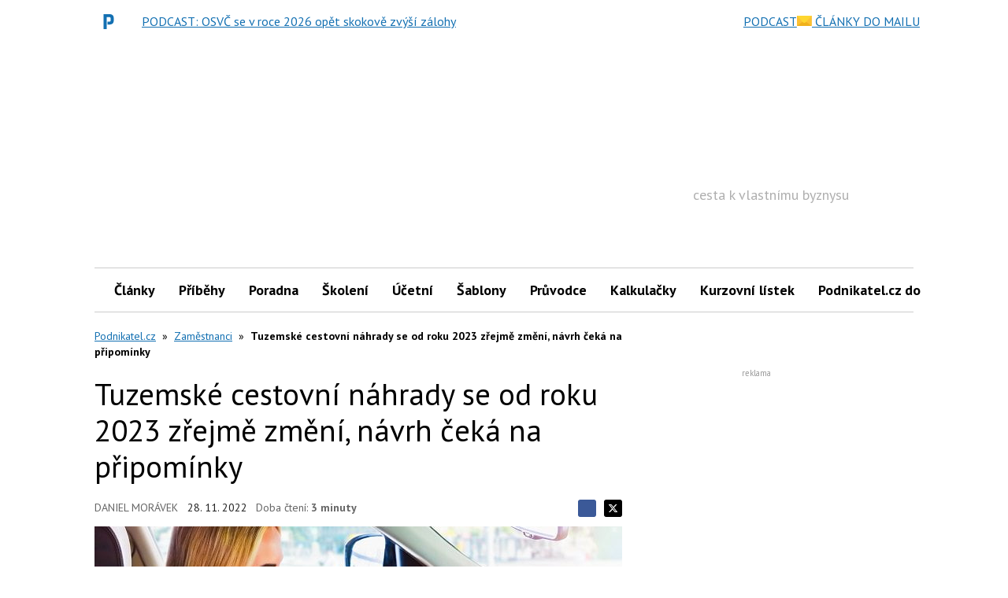

--- FILE ---
content_type: text/html; charset=utf-8
request_url: https://www.podnikatel.cz/clanky/cestovni-nahrady-se-od-roku-2023-opet-zvysi-stoupa-i-stravenkovy-pausal/?utm_medium=kolotoc&utm_source=mesec-cz&utm_campaign=cestovni-nahrady-se-od-roku-2023-opet-zvysi-stoupa-i-stravenkovy-pausal
body_size: 109641
content:

<!DOCTYPE html>
<!--
Zdá se, že se zajímáš o náš zdrojový kód...
Hledáme posilu do našeho týmu!
@erik.dvorak@iinfo.cz
-->
<html id="css" class="js-inactive design-html" lang="cs">
<head>
<meta charset="utf-8">
<title>Tuzemské cestovní náhrady se od roku 2023 zřejmě změní, návrh čeká na připomínky - Podnikatel.cz</title>
<meta name="viewport" content="width=device-width, initial-scale=1, minimum-scale=1">
<script async src="https://pagead2.googlesyndication.com/pagead/js/adsbygoogle.js?client=ca-pub-4771975420977819"></script>
<script src="//ssp.seznam.cz/static/js/ssp.js"></script>
<meta name="description" content="Od roku 2023 mají mít zaměstnanci nárok na vyšší stravné a stravenkový paušál. Naopak klesnou náhrady za pohonné hmoty.">
<meta name="author" content="Daniel Morávek">
<meta name="robots" content="index, follow, max-snippet:-1, max-image-preview:large, max-video-preview:-1">
<meta name="DC.Identifier" content="(SCHEME=ISSN) 1802-8012">

<link rel="canonical" href="https://www.podnikatel.cz/clanky/cestovni-nahrady-se-od-roku-2023-opet-zvysi-stoupa-i-stravenkovy-pausal/">
<link rel="dns-prefetch" href="//i.iinfo.cz">
<link rel="dns-prefetch" href="//f.podnikatel.cz/">
<meta property="og:image" content="https://i.iinfo.cz/images/119/3-11-2021-1x-zena-automobil-prace-1_watermark-podnikatel-cz.jpg">
<meta property="og:description" content="Od roku 2023 mají mít zaměstnanci nárok na vyšší stravné a stravenkový paušál. Naopak klesnou náhrady za pohonné hmoty.">
<meta property="og:site_name" content="Podnikatel.cz">
<meta property="og:type" content="article">
<meta property="og:url" content="https://www.podnikatel.cz/clanky/cestovni-nahrady-se-od-roku-2023-opet-zvysi-stoupa-i-stravenkovy-pausal/?utm_medium=kolotoc&amp;utm_source=mesec-cz&amp;utm_campaign=cestovni-nahrady-se-od-roku-2023-opet-zvysi-stoupa-i-stravenkovy-pausal">
<meta property="og:title" content="Tuzemské cestovní náhrady se od roku 2023 zřejmě změní, návrh čeká na připomínky - Podnikatel.cz">
<meta property="fb:app_id" content="123391597770429">
<meta name="twitter:creator" content="@danmoravek">
<meta name="twitter:image" content="https://i.iinfo.cz/images/119/3-11-2021-1x-zena-automobil-prace-1_watermark-podnikatel-cz.jpg">
<meta name="twitter:description" content="Od roku 2023 mají mít zaměstnanci nárok na vyšší stravné a stravenkový paušál. Naopak klesnou náhrady za pohonné hmoty.">
<meta name="twitter:card" content="summary_large_image">
<meta name="twitter:site" content="@podnikatel">
<meta name="twitter:title" content="Tuzemské cestovní náhrady se od roku 2023 zřejmě změní, návrh čeká na připomínky - Podnikatel.cz">
<link rel="apple-touch-icon" sizes="180x180" href="https://i.iinfo.cz/sh/favicon/podnikatel-cz/apple-touch-icon.png">
<link rel="icon" type="image/png" href="https://i.iinfo.cz/sh/favicon/podnikatel-cz/favicon-96x96.png" sizes="96x96">
<link rel="icon" type="image/svg+xml" href="https://i.iinfo.cz/sh/favicon/podnikatel-cz/favicon.svg">
<link rel="manifest" href="https://i.iinfo.cz/sh/favicon/podnikatel-cz/manifest.json">
<link rel="shortcut icon" href="https://i.iinfo.cz/sh/favicon/podnikatel-cz/favicon.ico">
<meta name="apple-mobile-web-app-title" content="Podnikatel.cz"><link rel="alternate" title="Podnikatel.cz - články" href="https://www.podnikatel.cz/rss/clanky/" type="application/rss+xml">
<link rel="alternate" title="Podnikatel.cz - diskuse" href="https://www.podnikatel.cz/poradna/" type="application/rss+xml">
<script>
var iinfo = iinfo || {};
iinfo.cookies = iinfo.cookies || {};
iinfo.cookies.googleFont = iinfo.cookies.googleFont || {};
iinfo.cookies.googleFont.name = "hasWebFont";
iinfo.cookies.googleFont.expiration = iinfo.cookies.googleFont.expiration || {};
iinfo.cookies.googleFont.expiration.default = 1771416044;
WebFontConfig = {
google: {
families: ["PT Sans:400,700:latin-ext"]
},
active: function() {
document.cookie = iinfo.cookies.googleFont.name + '=1'
+ '; expires=' + (new Date(iinfo.cookies.googleFont.expiration.default * 1000)).toGMTString()
+ '; path=/';
}
};
</script>
<script src="//ajax.googleapis.com/ajax/libs/webfont/1.6.26/webfont.js" async defer></script> 
<link rel="prefetch" href="//fonts.googleapis.com/css?family=PT%20Sans%3A400%2C700&subset=latin-ext&display=swap">
 
<script>
document.getElementsByTagName('html')[0].className = document.getElementsByTagName('html')[0].className.replace('js-inactive', '') + ' js-active';
</script><script>
try {
var iinfo = iinfo || {};
iinfo.browser = iinfo.browser || {};
iinfo.browser.isIE11orEdge = "-ms-scroll-limit" in document.documentElement.style && "-ms-ime-align" in document.documentElement.style;
iinfo.browser.isEdge = /x64|x32/ig.test(window.navigator.userAgent); 
iinfo.browser.isIE11 = (iinfo.browser.isIE11orEdge && !iinfo.browser.isEdge);
if (iinfo.browser.isIE11) {
document.getElementsByTagName('html')[0].className += ' design-html--isIE11';
}
} catch (e) {
}
</script><style>
.design-svg-element,
.design-svg-element__canvas {
display: none;
}
</style>
<style>
.element-non-critical{display:none}.element-color-primary,.element-text-color-group-1{color:#1370b2}.element-color-secondary,.element-text-color-group-2{color:#f8b241}.element-color-highlighted,.element-text-color-group-3{color:#1370b2}.element-text-color-grey-5{color:#8b8b8b}.element-display-none{display:none!important}.element-display-block{display:block}.element-display-inline-block{display:inline-block}.element-blind-user{position:absolute;overflow:hidden;width:1px;height:1px;margin:-1px;padding:0;border:0;clip:rect(0 0 0 0)}.element-block-align-center{margin-right:auto;margin-left:auto}.element-text-align-right{text-align:right!important}.element-text-align-center{text-align:center!important}.element-text-align-left{text-align:left!important}#css .element-font-increase-by-1{font-size:1.125em}#css .element-font-increase-by-2{font-size:1.375em}#css .element-font-increase-by-3{font-size:1.5em}#css .element-font-decrease-by-1{font-size:.875em}#css .element-font-decrease-by-2{font-size:.8125em}#css .element-font-decrease-by-3{font-size:.777778em}.js-children-hidden .js-children-hidden__item,.js-element-hidden{display:none!important}.js-element-invisible{visibility:hidden!important}.js-inactive .js-inactive__item{display:none!important}.design-image--responsive{display:block;width:100%;height:auto}.js-advert-creative-container--image .design-image--responsive{width:auto}svg{pointer-events:none}.design-svg-sprite{position:absolute;overflow:hidden}.design-svg--logo--root-cz{color:#000}.design-svg-element{display:inline-block;position:relative}.design-svg-element--default{vertical-align:middle}.design-svg-element--tiny{width:.5em;height:.5em;margin-top:-.125em}.design-svg-element--small{width:.75em;height:.75em;margin-top:-.15625em}.design-svg-element--medium{width:1em;height:1em}.design-svg--logo .design-svg-element{display:block}#css .design-svg-element--center{width:100%;height:100%}.design-svg-element__canvas{display:block;width:100%;visibility:hidden}.js-inactive .design-svg-element__canvas{display:none}.js-active .design-svg-element__content{position:absolute;top:0;left:0;overflow:hidden;width:100%;height:100%}.design-svg-element--default .design-svg-element__content{fill:currentColor}.design-svg-element--center .design-svg-element__content{top:50%;left:50%;-webkit-transform:translateX(-50%) translateY(-50%);transform:translateX(-50%) translateY(-50%)}a.js-social-networks-share--bluesky,a.js-social-networks-share--mastodon,a.js-social-networks-share--x{padding:0!important}a.js-social-networks-share--bluesky,a.js-social-networks-share--mastodon{background:transparent}a.js-social-networks-share--x svg{fill:#000!important}span.design-svg-element--bluesky,span.design-svg-element--mastodon{margin:-1px 0 0 -1px;width:-webkit-calc(100% + 2px)!important;width:calc(100% + 2px)!important;height:-webkit-calc(100% + 2px)!important;height:calc(100% + 2px)!important}span.design-svg-element--x{width:100%!important;height:100%!important}.svg-element-colors-evenodd{fill-rule:evenodd}.svg-element-colors-none{fill:none}.element-text-multiline-overflow{display:-webkit-box;-webkit-box-orient:vertical;overflow:hidden;text-overflow:ellipsis}.element-text-multiline-overflow--3-lines{max-height:5.714286em;-webkit-line-clamp:3}.element-text-multiline-overflow--4-lines{max-height:7.142857em;-webkit-line-clamp:4}.design-html--forced-scrollbar{min-height:101%}.section--footer .iilogo-logo-black{background-color:#000;width:180px;height:70px;padding:5px}.section--footer .design-svg-element__canvas{width:170px;height:61px}.table-full-width table{width:100%}@media (max-width:767.999px){.design-page__content{z-index:auto}}.b-thumbs-rating-wrap{padding-top:30px}.p-0{padding:0}.p-1{padding:10px}.p-2{padding:20px}.p-4{padding:40px}.p-6{padding:60px}.p-8{padding:80px}.py-0{padding-top:0;padding-bottom:0}.py-1{padding-top:10px;padding-bottom:10px}.py-2{padding-top:20px;padding-bottom:20px}.py-4{padding-top:40px;padding-bottom:40px}.py-6{padding-top:60px;padding-bottom:60px}.py-8{padding-top:80px;padding-bottom:80px}.px-0{padding-left:0;padding-right:0}.px-1{padding-left:10px;padding-right:10px}.px-2{padding-left:20px;padding-right:20px}.px-4{padding-left:40px;padding-right:40px}.px-6{padding-left:60px;padding-right:60px}.px-8{padding-left:80px;padding-right:80px}.pt-0{padding-top:0}.pt-1{padding-top:10px}.pt-2{padding-top:20px}.pt-4{padding-top:40px}.pt-6{padding-top:60px}.pt-8{padding-top:80px}.pb-0{padding-bottom:0}.pb-1{padding-bottom:10px}.pb-2{padding-bottom:20px}.pb-4{padding-bottom:40px}.pb-6{padding-bottom:60px}.pb-8{padding-bottom:80px}.pl-0{padding-left:0}.pl-1{padding-left:10px}.pl-2{padding-left:20px}.pl-4{padding-left:40px}.pl-6{padding-left:60px}.pl-8{padding-left:80px}.pr-0{padding-right:0}.pr-1{padding-right:10px}.pr-2{padding-right:20px}.pr-4{padding-right:40px}.pr-6{padding-right:60px}.pr-8{padding-right:80px}.m-1{margin:10px}.m-2{margin:20px}.m-4{margin:40px}.m-6{margin:60px}.m-8{margin:80px}.my-1{margin-top:10px;margin-bottom:10px}.my-2{margin-top:20px;margin-bottom:20px}.my-4{margin-top:40px;margin-bottom:40px}.my-6{margin-top:60px;margin-bottom:60px}.my-8{margin-top:80px;margin-bottom:80px}.mx-1{margin-left:10px;margin-right:10px}.mx-2{margin-left:20px;margin-right:20px}.mx-4{margin-left:40px;margin-right:40px}.mx-6{margin-left:60px;margin-right:60px}.mx-8{margin-left:80px;margin-right:80px}.mt-1{margin-top:10px}.mt-2{margin-top:20px}.mt-4{margin-top:40px}.mt-6{margin-top:60px}.mt-8{margin-top:80px}.mb-1{margin-bottom:10px}.mb-2{margin-bottom:20px}.mb-3{margin-bottom:30px}.mb-4{margin-bottom:40px}.mb-6{margin-bottom:60px}.mb-8{margin-bottom:80px}.ml-1{margin-left:10px}.ml-2{margin-left:20px}.ml-4{margin-left:40px}.ml-6{margin-left:60px}.ml-8{margin-left:80px}.mr-1{margin-right:10px}.mr-2{margin-right:20px}.mr-4{margin-right:40px}.mr-6{margin-right:60px}.mr-8{margin-right:80px}.component-wrapping-element{margin-bottom:20px}html.tracy-bs-visible,html.tracy-bs-visible body{position:static}.list-reset{margin-top:0;margin-bottom:0;padding-left:0}.list-reset>li{list-style-type:none}.list-reset>dd,.list-reset>dt{margin:0}.design-list--default{padding-left:20px}.design-list--version-1>li{margin-top:1em}.design-list--version-1--first-none>li:first-child{margin-top:0}.design-list--version-2>li{margin-top:.5em}.design-list--version-2--first-none>li:first-child{margin-top:0}.design-list--version-3>li{margin-top:.25em}.design-list--version-3--first-none>li:first-child{margin-top:0}.design-list--responsive-columns{display:-webkit-box;display:-webkit-flex;display:flex;-webkit-flex-wrap:wrap;flex-wrap:wrap;width:100%}.design-list--responsive-columns--center{-webkit-box-align:center;-webkit-align-items:center;align-items:center}.design-list--responsive-columns>.design-list__item{-webkit-box-flex:1;-webkit-flex-grow:1;flex-grow:1;-webkit-flex-shrink:1;flex-shrink:1}.design-list--responsive-columns--2>.design-list__item{-webkit-flex-basis:50%;flex-basis:50%;max-width:50%}@media (max-width:589px){.design-list--responsive-columns--2>.design-list__item{-webkit-flex-basis:100%;flex-basis:100%;max-width:100%}}@media (max-width:589px){.design-list--responsive-columns.design-list--responsive-columns--2:not(.design-list--responsive-columns--space-reset)>.design-list__item+.design-list__item{margin-top:1.75em}.design-list--responsive-columns.design-list--responsive-columns--2:not(.design-list--responsive-columns--space-reset)>.design-list__item+.design-list__item>.design-box--default{margin-top:0}}.design-list--responsive-columns--3>.design-list__item{-webkit-flex-basis:33.333333%;flex-basis:33.333333%;max-width:33.333333%}@media (max-width:849px){.design-list--responsive-columns--3>.design-list__item{-webkit-flex-basis:50%;flex-basis:50%;max-width:50%}.design-list--responsive-columns--3>.design-list__item:nth-child(n+2)+.design-list__item{margin-top:1.25em}.design-list--responsive-columns--3>.design-list__item:nth-child(n+2)+.design-list__item>.design-box--default{margin-top:.5em}}@media (max-width:589px){.design-list--responsive-columns--3>.design-list__item{-webkit-flex-basis:100%;flex-basis:100%;max-width:100%}}@media (max-width:589px){.design-list--responsive-columns.design-list--responsive-columns--3:not(.design-list--responsive-columns--space-reset)>.design-list__item+.design-list__item{margin-top:1.75em}.design-list--responsive-columns.design-list--responsive-columns--3:not(.design-list--responsive-columns--space-reset)>.design-list__item+.design-list__item>.design-box--default{margin-top:0}}.design-list--responsive-columns--4>.design-list__item{-webkit-flex-basis:25%;flex-basis:25%;max-width:25%}@media (max-width:849px){.design-list--responsive-columns--4>.design-list__item{-webkit-flex-basis:50%;flex-basis:50%;max-width:50%}.design-list--responsive-columns--4>.design-list__item.design-list__item--as-2-columns+.design-list__item,.design-list--responsive-columns--4>.design-list__item:nth-child(n+2)+.design-list__item{margin-top:1.25em}.design-list--responsive-columns--4>.design-list__item.design-list__item--as-2-columns+.design-list__item>.design-box--default,.design-list--responsive-columns--4>.design-list__item:nth-child(n+2)+.design-list__item>.design-box--default{margin-top:.5em}}@media (max-width:589px){.design-list--responsive-columns--4>.design-list__item{-webkit-flex-basis:100%;flex-basis:100%;max-width:100%}}@media (max-width:589px){.design-list--responsive-columns.design-list--responsive-columns--4:not(.design-list--responsive-columns--space-reset)>.design-list__item+.design-list__item{margin-top:1.75em}.design-list--responsive-columns.design-list--responsive-columns--4:not(.design-list--responsive-columns--space-reset)>.design-list__item+.design-list__item>.design-box--default{margin-top:0}}.design-list--responsive-columns--5>.design-list__item{-webkit-flex-basis:20%;flex-basis:20%;max-width:20%}@media (max-width:1219px){.design-list--responsive-columns--5>.design-list__item{-webkit-flex-basis:33.333333%;flex-basis:33.333333%;max-width:33.333333%}.design-list--responsive-columns--5>.design-list__item:nth-child(n+4)+.design-list__item{margin-top:1.25em}.design-list--responsive-columns--5>.design-list__item:nth-child(n+4)+.design-list__item>.design-box--default{margin-top:.5em}}@media (max-width:849px){.design-list--responsive-columns--5>.design-list__item{-webkit-flex-basis:50%;flex-basis:50%;max-width:50%}.design-list--responsive-columns--5>.design-list__item:nth-child(n+3)+.design-list__item{margin-top:1.25em}.design-list--responsive-columns--5>.design-list__item:nth-child(n+3)+.design-list__item>.design-box--default{margin-top:.5em}}@media (max-width:589px){.design-list--responsive-columns--5>.design-list__item{-webkit-flex-basis:100%;flex-basis:100%;max-width:100%}}@media (max-width:589px){.design-list--responsive-columns.design-list--responsive-columns--5:not(.design-list--responsive-columns--space-reset)>.design-list__item+.design-list__item{margin-top:1.75em}.design-list--responsive-columns.design-list--responsive-columns--5:not(.design-list--responsive-columns--space-reset)>.design-list__item+.design-list__item>.design-box--default{margin-top:0}}@media (max-width:849px){.design-list--responsive-columns--2--version-2>.design-list__item{-webkit-flex-basis:100%;flex-basis:100%;max-width:100%}}@media (max-width:1219px){.design-list--responsive-columns--2--version-3>.design-list__item{-webkit-flex-basis:100%;flex-basis:100%;max-width:100%}}@media (max-width:1219px){.design-list--responsive-columns--2--version-3>.design-list__item+.design-list__item{margin-top:1.428571em}}.design-list--responsive-columns--4>.design-list__item--as-2-columns{-webkit-flex-basis:50%;flex-basis:50%;max-width:50%}@media (max-width:849px){.design-list--responsive-columns--4>.design-list__item--as-2-columns{-webkit-flex-basis:100%;flex-basis:100%;max-width:100%}}.design-list--responsive-columns>.design-list__item--advert--rectangle{min-width:320px;max-width:100%}.design-messages--sticky{position:fixed;z-index:99999;top:0;left:0;width:100%}.adp-background .design-messages--sticky .design-message{max-width:1060px}.design-messages--sticky .design-message__content-inner{padding-top:1em;padding-bottom:1em}.design-button{display:inline-block;border:1px solid transparent;background-color:initial;text-decoration:none;text-align:center}.design-button--align-left,select.design-button{text-align:left}.design-button--small{padding:.3em .5em;font-size:.75em;line-height:1.428571429;border-radius:3px}select.design-button--small{height:-webkit-calc(2px + 2.028571em);height:calc(2px + 2.028571em)}.design-button--medium{padding:6px 12px;font-size:1em;line-height:1.428571429;border-radius:3px}select.design-button--medium{height:-webkit-calc(14px + 1.428571em);height:calc(14px + 1.428571em)}.design-button--large{padding:10px 16px;font-size:1.125em;line-height:1.3333333;border-radius:3px}select.design-button--large{height:-webkit-calc(22px + 1.333333em);height:calc(22px + 1.333333em)}.design-button--huge{padding:1em 1.25em;font-size:1.125em;line-height:1.25;border-radius:3px}select.design-button--huge{height:-webkit-calc(2px + 3.25em);height:calc(2px + 3.25em)}.design-button--full-width{width:100%}.design-button--square{width:2.1875em;height:2.1875em;padding:.46875em;background-color:#000;color:#f2f2f2;-webkit-transition:opacity .25s;transition:opacity .25s}.design-button--square .design-svg-element{display:block;width:1.25em;height:1.25em;margin-right:auto;margin-left:auto;fill:currentColor}#css .element-margin-top,#css .layout-box--top{margin-top:1.428571em}#css .element-margin-top-half,#css .layout-box--top-half{margin-top:.714286em}#css .element-margin-top-quarter,#css .layout-box--top-quarter{margin-top:.357143em}#css .element-margin-top-none,#css .layout-box--top-none{margin-top:0}#css .element-margin-bottom{margin-bottom:1.428571em}#css .element-margin-bottom-half,#css .layout-box--bottom-half{margin-bottom:.714286em}#css .element-margin-bottom-none{margin-bottom:0}#css .element-margin-top-bottom,#css .layout-box--top-bottom{margin-top:1.428571em;margin-bottom:1.428571em}#css .element-margin-left{margin-left:20px}#css .element-margin-left-three-quarter{margin-left:15px}#css .element-margin-left-half{margin-left:10px}#css .element-margin-left-quarter{margin-left:5px}#css .element-padding-top,.design-box--top{padding-top:1em}#css .element-padding-top-half{padding-top:.5em}#css .element-padding-bottom,.design-box--bottom{padding-bottom:1em}#css .element-padding-bottom-half{padding-bottom:.5em}#css .element-padding-bottom-none{padding-bottom:0}#css .element-padding-top-bottom,.design-box--top-bottom{padding-top:1.428571em;padding-bottom:1.428571em}#css .element-padding-right-left,.design-box--right-left{padding-right:20px;padding-left:20px}body.no-scroll{overflow-x:hidden;overflow-y:hidden}.sidebar-short-msg__btn-more{text-align:center;margin:2em 0}.sidebar-short-msg__btn-more a{background-color:#285965;padding:10px 20px;text-decoration:none;color:#fff}.short-msg-list__box{display:-webkit-box;display:-webkit-flex;display:flex;margin-bottom:1em}.short-msg-list__box img{position:relative;top:5px}.design-article__heading--date{width:50px;font-weight:700;-webkit-flex-shrink:0;flex-shrink:0}.design-article__btn-archive{margin-left:50px}.design-article__btn-archive a{color:#000;font-weight:700}.design-article__image-wrapper{width:150px;margin-right:1em;margin-left:1em}.bold{font-weight:700}.paginaton-down{margin-top:1em}.paginaton-up{margin-bottom:1em}.a-button-fill{display:inline-block;padding:12px 18px;background-color:#1370b2;border-radius:2px;color:#fff;font-weight:600;font-size:1rem;text-transform:uppercase;text-decoration:none;text-align:center;cursor:pointer;-webkit-transition:background-color .3s;transition:background-color .3s}.a-button-fill:hover{background-color:#0e5486}@media (max-width:767px){.short-msg-list__box{display:block}.design-article__image-wrapper{width:100%}.short-msg-list__box .design-article__image-wrapper{margin:0}.design-article__image{width:100%}.design-article__btn-archive{margin-left:0}}body{margin:0}*,:after,:before{box-sizing:border-box}body{line-height:1.428571429}a{color:#1370b2;text-decoration:underline}a a:visited{color:#666}a:focus,a:hover{text-decoration:none}a:focus{outline:5px auto -webkit-focus-ring-color;outline-offset:-2px}.img-responsive{display:block;max-width:100%;height:auto}.design-html{font-family:"PT Sans",Arial,Helvetica,sans-serif;font-size:100%}.design-body{font-size:inherit}@media (min-width:768px){body{padding-top:25px}}.layout-page-content{width:100%;max-width:1060px!important;margin-right:auto;margin-left:auto;z-index:2000;position:relative}.layout-main--medium .layout-main__content{max-width:1280px!important;margin-right:auto;margin-left:auto}.layout-main--narrow .layout-main__content{max-width:992px!important;margin-right:auto;margin-left:auto}.layout-main{padding-top:2vw;padding-right:2vw;padding-left:2vw}@media (min-width:850px){.layout-main{padding-right:10px;padding-left:10px;padding-top:10px}}@media (min-width:1050px){.layout-main{padding-top:20px}}.layout-columns{position:relative;margin-right:auto;margin-left:auto}@media (min-width:850px){.layout-columns{background-color:#fff}}@media (min-width:850px){.layout-main--has-sidebar--default .layout-columns{padding-right:300px;padding-left:0}}@media (min-width:970px){.layout-main--has-sidebar--default .layout-columns{padding-right:350px}}@media (min-width:850px){.layout-main--has-sidebar--half-width .layout-columns{padding-right:-webkit-calc(50% - 10px);padding-right:calc(50% - 10px)}}@media (min-width:850px){.layout-main--has-sidebar--switched .layout-columns{padding-left:300px;padding-right:0}}@media (min-width:970px){.layout-main--has-sidebar--switched .layout-columns{padding-left:350px}}.layout-columns:after{content:"";display:table;clear:both}.layout-columns__item--main{background-color:#fff}@media (min-width:850px){.layout-columns__item--main{float:left;width:100%}}@media (min-width:850px){.layout-main--has-sidebar--default .layout-columns__item--main,.layout-main--has-sidebar--half-width .layout-columns__item--main{float:left;padding-right:20px}}@media (min-width:850px){.layout-main--has-sidebar--switched .layout-columns__item--main{float:right;padding-left:20px}}.layout-columns__item--sidebar{padding-bottom:10px;background-color:#fff}@media (max-width:849px){.layout-columns__item--sidebar{margin-top:10px}}@media (min-width:850px){.layout-columns__item--sidebar{float:right;width:300px;margin-right:-300px;background-color:#fff}}@media (min-width:970px){.layout-columns__item--sidebar{width:350px;margin-right:-350px}}@media (min-width:850px){.layout-main--has-sidebar--half-width .layout-columns__item--sidebar{width:-webkit-calc(100% - 20px);width:calc(100% - 20px);margin-right:-webkit-calc(-100% + 20px);margin-right:calc(-100% + 20px)}}@media (min-width:850px){.layout-main--has-sidebar--switched .layout-columns__item--sidebar{float:left;margin-right:0;margin-left:-300px}}@media (min-width:970px){.layout-main--has-sidebar--switched .layout-columns__item--sidebar{margin-left:-350px}}#css body{background-color:#fff}#css body.p-prserial,#css body.p-serial{background-position:top!important}.design-list--inline>dt,.design-list--inline>li{display:inline}.design-list--inline>dd,.design-list--inline>dd+dt{display:inline;margin-left:.25em}.design-list--inline--with-spaces>li{margin-right:.75em}.design-list--labels{margin-right:-3px;margin-left:-3px}.design-label{display:inline-block;max-width:100%;padding:.25em .5em;border-radius:4px;line-height:1;text-overflow:ellipsis;white-space:nowrap}.design-label--default{text-decoration:none}.design-label--empty{margin-top:3px;margin-bottom:3px;padding-right:0;padding-left:0}.design-list--labels .design-label{margin:3px}.design-label--default{background-color:#e6f4fe;color:#1370b2}.design-label--default:hover{background-color:#e9e9e9;color:#1370b2}.design-label--small{font-size:.875em}.design-list--discussion-topics a:visited:not(.design-link--visited-disabled){color:#008cca}.design-list--discussion-topics .design-list__item--promo{margin-left:-5px;padding-top:.25em;padding-bottom:.25em;padding-left:5px;background-color:rgba(254,251,100,.35)}.design-list--discussion-topics .design-list__item-date{color:#666}.design-list--discussion-topics .design-list__item-content{display:block;width:100%;overflow:hidden;text-overflow:ellipsis;font-weight:inherit}.design-list--discussion-topics--default{margin-right:-10px;margin-left:-10px}.design-list--discussion-topics--default>.design-list__item{display:-webkit-box;display:-webkit-flex;display:flex;-webkit-flex-wrap:wrap;flex-wrap:wrap;color:#1370b2;line-height:1.25}@media (max-width:589px){.design-list--discussion-topics--default>.design-list__item{-webkit-flex-wrap:wrap;flex-wrap:wrap}}.design-list--discussion-topics--default--forced-mobile>.design-list__item{-webkit-flex-wrap:wrap;flex-wrap:wrap}#css .design-list--discussion-topics--default>.design-list__item{margin-top:.5em}#css .design-list--discussion-topics--default>.design-list__item--promo+.design-list__item{margin-top:.25em}.design-list--discussion-topics--default.design-list--discussion-topics--dense>.design-list__item{font-size:0.9375rem}#css .design-list--discussion-topics--default.design-list--discussion-topics--dense>.design-list__item{margin-top:.25em}.design-list--discussion-topics--default .design-list__item-content{padding-right:10px;padding-left:10px}.design-list--discussion-topics--default .design-list__item-row{display:-webkit-box;display:-webkit-flex;display:flex;-webkit-box-flex:1;-webkit-flex-grow:1;flex-grow:1;min-width:-webkit-calc(200px + 5em);min-width:calc(200px + 5em)}@media (min-width:590px){.design-list--discussion-topics--default .design-list__item-row{-webkit-flex-basis:-webkit-calc(100% - 8em);flex-basis:calc(100% - 8em)}}.design-list--discussion-topics--default.design-list--discussion-topics--dense .design-list__item-row{min-width:-webkit-calc(200px + 4em);min-width:calc(200px + 4em)}@media (min-width:590px){.design-list--discussion-topics--default.design-list--discussion-topics--dense .design-list__item-row{-webkit-flex-basis:-webkit-calc(100% - 11em);flex-basis:calc(100% - 11em)}}.design-list--discussion-topics--default.design-list--discussion-topics--supports-new .design-list__item-row{min-width:-webkit-calc(200px + 6.25em);min-width:calc(200px + 6.25em)}.design-list--discussion-topics--default .design-list__item-name{-webkit-box-flex:1;-webkit-flex-grow:1;flex-grow:1;-webkit-flex-shrink:0;flex-shrink:0;-webkit-flex-basis:200px;flex-basis:200px}.design-list--discussion-topics--default .design-list__item-count{-webkit-flex-shrink:0;flex-shrink:0;-webkit-flex-basis:5em;flex-basis:5em;font-weight:400;white-space:nowrap;text-decoration:none}.design-list--discussion-topics--default.design-list--discussion-topics--dense .design-list__item-count{-webkit-flex-basis:4em;flex-basis:4em}.design-list--discussion-topics--default.design-list--discussion-topics--supports-new .design-list__item-count{-webkit-flex-basis:6.25em;flex-basis:6.25em}.design-list--discussion-topics--default.design-list--discussion-topics--supports-new .design-list__item-count-content{text-decoration:none}.design-list--discussion-topics--default.design-list--discussion-topics--supports-new .design-list__item-count-content--with-new{color:#666}.design-list--discussion-topics--default .design-list__item-date{-webkit-flex-shrink:0;flex-shrink:0;-webkit-flex-basis:100%;flex-basis:100%}@media (max-width:589px){.design-list--discussion-topics--default .design-list__item-date{margin-top:.25em;font-size:0.6875rem}}@media (min-width:590px){.design-list--discussion-topics--default .design-list__item-date{-webkit-flex-basis:8em;flex-basis:8em}}.design-list--discussion-topics--default--forced-mobile .design-list__item-date,.design-list--discussion-topics--default.design-list--discussion-topics--dense .design-list__item-date{margin-top:.25em;font-size:0.6875rem}@media (min-width:590px){.design-list--discussion-topics--default.design-list--discussion-topics--dense .design-list__item-date{-webkit-flex-basis:11em;flex-basis:11em}}.design-list--discussion-topics--default.design-list--discussion-topics--without-date-description .design-list__item-date-description{position:absolute;overflow:hidden;width:1px;height:1px;margin:-1px;padding:0;border:0;clip:rect(0 0 0 0)}.design-box--default{margin-top:1.75em}.design-heading--level-1+.design-box--default{margin-top:.875em}.design-heading--level-1.element-blind-user+.design-box--default{margin-top:0}.design-box--padded{padding:15px;border:1px solid transparent;background-color:initial}.design-box--padded.design-box--colored-line{border-right-style:none;border-left-style:none}.design-box--padded .design-box__heading{color:currentColor;line-height:1.2;font-weight:700;font-size:1.125rem}.design-box--padded .design-box__heading .design-box__link{color:currentColor;text-decoration:none}.design-box--padded .design-box__heading .design-box__link:hover{text-decoration:underline}.design-box--padded--signpost{background-color:#fff;border-color:rgba(0,0,0,.175)}.design-box--padded--signpost>.design-box__content,.design-box--padded--signpost>.design-box__heading:first-child+.design-list:not(.design-list--responsive-columns){margin-top:15px}.design-box--padded--signpost .design-box__heading{position:relative;margin:-16px -16px 0;padding:.714286em 16px;background-color:#1370b2;color:#fff}.design-box--padded--signpost .design-box__heading a,.design-box--padded--signpost .design-box__heading a:hover{color:currentColor}.design-tile{background-color:initial;max-width:100%}.design-tile:after{content:"";display:table;clear:both}@media print{#css .design-tile{padding:0}}@media (min-width:850px){.design-sidebar.design-tile{background-color:#fff}}.design-tile--version-1{display:block;padding:0}@media (min-width:768px){.design-tile--version-1{padding-right:0;padding-left:0}}.design-tile--version-2{padding:0}.design-tile--breadcrumb{padding-bottom:0}.design-tile--breadcrumb+.design-tile{padding-top:1px}.design-tile+.design-tile--merged{padding-top:0}.design-sidebar .design-advert,.design-sidebar .design-box{margin-top:1.428571em;margin-bottom:1.428571em}.design-sidebar .design-box--sticky,.design-sidebar .design-box--sticky .design-advert,.design-sidebar>.design-advert.js-element-hidden:first-child+.design-advert,.design-sidebar>.design-advert.js-element-hidden:first-child+.design-box,.design-sidebar>.design-advert:first-child,.design-sidebar>.design-box:first-child{margin-top:0}@media (max-width:767px){.design-overlay--full-page{position:absolute;top:0;left:0;width:100%;height:100%;z-index:10005;background-color:rgba(0,0,0,.5)}}@media (min-width:768px){.design-overlay--full-page{display:none}}.design-navigation--header{font-size:1.125rem}@media (max-width:767px){.design-navigation .design-navigation__content{position:relative;z-index:10010}}.design-navigation__layout{position:relative;background-color:#fff}@media (max-width:767px){.design-navigation__layout--mobile{position:absolute;z-index:10010;top:100%;left:0;overflow:hidden;width:100%;min-height:-webkit-calc(100vh - 100%);min-height:calc(100vh - 100%)}}@media (min-width:768px){.design-navigation__layout--mobile{display:none}}.design-navigation__layout--desktop{padding-right:0;padding-left:0}@media (max-width:767px){.design-navigation__layout--desktop{width:100%;padding-top:.714286em;padding-bottom:.714286em;border-bottom:1px solid #e9e9e9}}@media (min-width:768px){.design-navigation__layout--desktop{padding-right:2%;padding-left:2%}}@media (min-width:992px){.design-navigation__layout--desktop{padding-right:10px;padding-left:10px}}.design-navigation__layout--desktop .design-navigation__logo{color:#222}@media (max-width:767px){.design-navigation__layout--desktop .design-navigation__logo{float:left}}@media (max-width:767px){.design-navigation__layout--desktop .design-navigation__logo-outer{margin-top:0;margin-bottom:0;padding-right:3em;text-align:center}}.design-navigation__layout--desktop .design-navigation__logo-outer:after{content:"";display:table;clear:both}.design-navigation__layout--desktop .design-navigation__logo-content{width:460px;height:119.389313px;margin-top:0}@media (max-width:767px){.design-navigation__layout--desktop .design-navigation__logo-content{float:left}}.design-navigation__layout--desktop .design-navigation__logo .design-svg--logo--root-cz{color:inherit}@media (min-width:768px){.design-navigation__layout--desktop{text-align:right;vertical-align:middle}}@media (max-width:767px){.design-navigation__layout--desktop .design-navigation__layout-row--bottom{position:absolute;top:50%;right:.5em;margin-top:-1em}}@media (min-width:768px){.design-navigation__layout--desktop .design-navigation__layout-row--bottom{padding-right:0}}@media (min-width:768px){.design-navigation__layout--desktop .design-navigation__layout-cell{display:-webkit-box;display:-webkit-flex;display:flex;position:relative}}@media (min-width:768px){.design-navigation__layout--desktop .design-navigation__layout-cell-content{display:-webkit-box;display:-webkit-flex;display:flex}}@media (min-width:768px){.design-navigation__layout--desktop .design-navigation__main{padding-right:2.714286em;position:relative}}@media (max-width:767px){.design-navigation__layout--desktop .js-design-navigation-main{padding-right:0!important}}.design-navigation__layout--desktop .design-navigation__list--main{display:none}@media (min-width:768px){.design-navigation__layout--desktop .design-navigation__list--main{display:block;overflow:hidden;height:2.95em}.design-navigation__layout--desktop .design-navigation__list--main:after{content:"";display:table;clear:both}}@media (min-width:768px){.design-navigation__layout--desktop .design-navigation__list--main>.navigation__item{float:left}}@media (min-width:768px){.design-navigation__layout--desktop .design-navigation__list--main>.navigation__item.js-always-in-menu{display:none}}#css .design-navigation__list--main .navigation__link--icon{position:relative;padding-left:1.4em}@media (min-width:768px){#css .design-navigation__list--main .navigation__link--icon{padding-left:-webkit-calc(15px + 1.4em);padding-left:calc(15px + 1.4em)}}.design-navigation__layout--mobile .design-navigation__layout-row--top .navigation__link{display:-webkit-box;display:-webkit-flex;display:flex;padding:5px;vertical-align:middle;color:#222;cursor:pointer}.design-navigation__layout--desktop .navigation__link{display:inline-block;line-height:1.25;color:#222}.design-navigation__layout a.navigation__link{text-decoration:none}.design-navigation__layout a.navigation__link:hover{text-decoration:underline}.design-navigation__layout .navigation__link--highlighted{font-weight:700}@media (min-width:768px){.design-navigation__layout .navigation__link--highlighted{color:#1370b2}}.design-navigation__layout--desktop .design-navigation__list--main>.navigation__item>.navigation__link{font-weight:700}@media (min-width:768px){.design-navigation__layout--desktop .design-navigation__list--main>.navigation__item>.navigation__link{padding:.85em 15px}}.design-navigation__layout--desktop .design-navigation__list--additional>.navigation__item>.navigation__link{padding:.85em .714286em}.design-navigation__layout--desktop .design-navigation__list--additional>.navigation__item>.navigation__link,.design-navigation__layout--desktop .design-navigation__list--main>.navigation__item>.navigation__link{white-space:nowrap}.design-navigation__layout--desktop .design-navigation__list--submenu .navigation__link{width:100%;padding:.25em 10px}.design-button--default{border-color:#ccc;background-color:#fff;color:#333}.design-button--default:focus,.design-button--default:hover:not(.design-button--disabled):not(.design-button--hover-disabled){border-color:#b3b3b3;background-color:#e6e6e6;color:#333}.design-button--highlighted{border-color:#1370b2;background-color:#1370b2;color:#fff}.design-button--highlighted:focus,.design-button--highlighted:hover:not(.design-button--disabled):not(.design-button--hover-disabled){border-color:#0e5486;background-color:#0e5486;color:#fff}.design-button--success{border-color:#00b500;background-color:#00b500;color:#fff}.design-button--success:focus,.design-button--success:hover:not(.design-button--disabled):not(.design-button--hover-disabled){border-color:green;background-color:green;color:#fff}.design-button--danger{border-color:#ea0909;background-color:#ea0909;color:#fff}.design-button--danger:focus,.design-button--danger:hover:not(.design-button--disabled):not(.design-button--hover-disabled){border-color:#bb0707;background-color:#bb0707;color:#fff}.design-list--server-promo .design-list__content{overflow:hidden;max-height:-webkit-calc(165px + 3.25em);max-height:calc(165px + 3.25em);padding:10px 20px 15px;background-color:#fff}.design-list--server-promo .design-list__content:after{content:"";display:table;clear:both}.avatar__wrap{display:block;overflow:hidden;width:60px;height:60px;border-radius:50%}.avatar__wrap--user{width:2.25em;height:2.25em}.avatar__img{float:left;width:60px;height:auto}.avatar__img--user{width:2.25em}.design-advert-placeholder--leaderboard{width:100%;max-width:1060px!important;margin-right:auto;margin-left:auto;z-index:2000;position:relative}@media (min-width:992px){.design-advert-placeholder--leaderboard{max-height:234px;min-height:234px;height:234px;overflow:hidden}}@media (min-width:992px){.gallery-branding .design-advert-placeholder--leaderboard,.gallery-branding .leaderboard-dynamic-height-wrapper{min-height:244px;overflow:hidden}}@media (min-width:992px){#css .design-page--has-advert--background--sklik{padding-top:226px}#css .design-page--has-advert--background--sklik .js-advert-placeholder--branding{margin-top:-226px}#css .design-page--has-advert--background--sklik .parter-cpex-branding-wrapper{margin-top:226px}#css .design-page--has-advert--background--sklik .design-advert-placeholder--leaderboard{display:none}}@media (min-width:992px){#css .design-advert--position-mark-leaderboard .design-advert__content{display:table;width:100%}}@media (min-width:992px){#css .design-page--has-advert--background--sklik .design-advert--position-mark-leaderboard .design-advert__content{display:none}}@media (min-width:992px){#css .design-advert--position-mark-leaderboard .design-advert__content-inner{display:table-cell;height:176px;vertical-align:middle}}@media (min-width:992px){#css .design-page--has-advert--background .design-advert--position-mark-leaderboard .design-advert__content-inner{height:200px}}.design-advert--position-mark-mobile-footer{height:0;overflow:hidden}@media (min-width:992px){.design-article .native-article-ad-image{display:block;float:left;max-width:45%}}.native-article-ad-perex{margin-top:15px}.js-advert.design-advert--position-mark-leaderboard{height:100%!important}.urs .ad-detail{clear:both}.iinfo-advert-before-consent{position:relative;z-index:10}.article-detail-native #iinfo-area-nativni_reklama a.design-article__heading{padding-top:15px;margin-bottom:15px}@media (min-width:992px){.article-detail-native #iinfo-area-nativni_reklama .design-article__text{float:left;max-width:48%}}.article-detail-native #iinfo-area-nativni_reklama .native-article-ad-perex{margin-top:0;padding-left:15px;padding-right:15px}.outstream-container-iframe{position:relative;width:100%;overflow:hidden;padding-top:56.25%}.outstream-container{height:330px;width:480px;max-width:100%;margin:0 auto}#outstream-iframe{position:absolute;top:0;left:0;bottom:0;right:0;width:100%;height:100%;border:none}#iinfo-outstream{text-align:center}#iinfoOutstreamPosition{position:relative}.preroll-container-iframe{position:relative;width:100%;overflow:hidden;margin-bottom:15px;padding-top:56.25%}.preroll-iframe{position:absolute;top:0;left:0;bottom:0;right:0;width:100%;height:100%;border:none}.design-advert--custom-marker:before{content:attr(data-advert-marker);display:block;width:100%;color:#999;line-height:1.5rem;font-size:0.6875rem;font-family:inherit;text-align:center;vertical-align:top}.design-advert-placeholder--leaderboard{display:-webkit-box;display:-webkit-flex;display:flex;-webkit-box-align:center;-webkit-align-items:center;align-items:center;max-height:200px;min-height:200px}@media screen and (min-width:992px){.design-page--has-advert--background--body{padding-top:200px!important}.design-page--has-advert--background--body .design-advert-placeholder--leaderboard{display:block;height:0;min-height:unset!important}.design-page--has-advert--background--body.has-header-bar{padding-top:254px!important}}.design-advert-placeholder--leaderboard .js-advert__content{width:100%;height:100%;position:absolute;top:0;left:0;right:0;bottom:0}.design-advert-background-outer-element .design-advert-placeholder--leaderboard{display:block}.design-advert--custom-marker.design-advert--position-mark-leaderboard{width:100%}.design-page--has-advert--background .design-advert--position-mark-leaderboard{width:auto}.design-advert--custom-marker.design-advert--position-mark-leaderboard:before{width:auto;position:absolute;top:13px;right:-30px;-webkit-transform:rotate(90deg);transform:rotate(90deg)}.design-page--has-advert--background .design-advert-placeholder--leaderboard{position:static}.design-page--has-advert--background .design-advert--custom-marker.design-advert--position-mark-leaderboard:before{position:absolute;z-index:2000;top:0;left:inherit;width:100%;right:inherit;-webkit-transform:inherit;transform:inherit;color:#fff;font-weight:700;text-shadow:.5px .866px 1px rgba(0,0,1,.6);pointer-events:none}.breadcrumb{font-size:.875em}.section__header a:visited{color:#1370b2}.section__heading,.section__subheading{margin-top:0;margin-bottom:0}.section__heading:not(.section__heading--serial),.section__heading:not(.section__heading--serial) a{color:#1370b2}.section__heading a,.section__heading a:hover{color:#222}@media screen and (max-width:779px){.detail__article--perex img{width:100%;height:100%}}.design-list--articles--tiles{margin-right:-2vw;margin-left:-2vw}@media (min-width:850px){.design-list--articles--tiles{margin-right:-10px;margin-left:-10px}}.design-list--articles--tiles>.design-list__item{display:block;margin-top:1.428571429em;padding-right:2vw;padding-left:2vw}@media (min-width:850px){.design-list--articles--tiles>.design-list__item{padding-right:10px;padding-left:10px}}@media (min-width:700px){.design-list--articles--tiles--columns>.design-list__item{float:left;width:50%}}@media (min-width:700px) and (max-width:991px){.design-list--articles--tiles--columns>.design-list__item:nth-child(odd){clear:both}}@media (min-width:992px){.design-list--articles--tiles--columns>.design-list__item{width:33.333333%}.design-list--articles--tiles--columns>.design-list__item:nth-child(3n+1){clear:both}}.design-article--opener--simple,.design-list--articles--tiles--columns--simple .design-article{display:-webkit-box;display:-webkit-flex;display:flex;-webkit-box-orient:vertical;-webkit-box-direction:normal;-webkit-flex-direction:column;flex-direction:column;margin-bottom:15px}@media (min-width:992px){.design-article--opener--belt{position:relative}}@media (min-width:992px){.design-article--opener--belt .design-article__content{position:absolute;bottom:0;left:0;width:100%;padding:.35em 15px .65em;background-color:rgba(0,0,0,.5)}}.design-article__heading{display:block;line-height:1.25;font-weight:700;font-size:1.285714286em}.design-article__heading:first-letter{text-transform:none}@media (min-width:992px){#css .design-article--opener--belt .design-article__heading{color:#fff}}.design-list--articles--tiles--rows .design-article__heading{margin-bottom:15px}.design-list--articles--opener .design-article__heading,.design-list--articles--tiles--rows .design-article__heading{font-size:1.5625em}.design-article--opener--simple .design-article__heading{margin-bottom:15px}@media (min-width:850px){.design-article--opener--simple .design-article__heading-content{font-size:1.4em}}.design-list--articles--tiles--columns--simple .design-article__heading{-webkit-box-ordinal-group:3;-webkit-order:2;order:2}.design-article__image-outer{display:block;position:relative;overflow:hidden;width:100%;margin-right:auto;margin-left:auto}.design-article__image-outer .image-wrapper{position:relative}.design-list--articles--tiles--columns--simple .design-article__image-outer{-webkit-box-ordinal-group:2;-webkit-order:1;order:1}.design-list--articles--tiles .design-article__image-outer{padding-bottom:56.25%}.design-list--articles--trainings .design-article__image-outer{padding-bottom:42.207792%}@media (min-width:700px){.design-list--articles--tiles--rows .design-article__image-outer{float:left}}.design-list--articles--tiles--rows--medium .design-article--with-image{background:#fff}@media (min-width:700px){.design-list--articles--tiles--rows--medium .design-article__image-outer{width:286px;padding-bottom:160px}}@media (min-width:700px){.design-list--articles--tiles--rows--small .design-article__image-outer{width:160px;padding-bottom:90px}}.design-article:not(.js-images--prevent-cut) .design-article__image{display:block;width:100%;min-height:100%;height:auto;object-fit:cover;font-family:"object-fit: cover;"}.design-html--isIE11 .design-article:not(.js-images--prevent-cut) .design-article__image{background-repeat:repeat;background-size:contain!important}.design-article.js-images--prevent-cut .design-article__image{width:auto;height:auto;max-width:100%;max-height:100%}.design-list--articles--tiles .design-article__image{position:absolute;top:50%;left:50%;-webkit-transform:translate(-50%,-50%);transform:translate(-50%,-50%)}@media (min-width:700px){.design-list--articles--tiles--rows--medium .design-article__image{height:160px}}@media (min-width:700px){.design-list--articles--tiles--rows--small .design-article__image{height:90px}}.design-article__image-author{position:absolute;right:5px;bottom:.357143em;padding:.125em .5em;background-color:rgba(34,34,34,.6);color:#f2f2f2;font-size:.88em}.design-article__image-has-caption .design-article__image-author{bottom:5px}.design-article__image-caption{color:#888;font-style:italic;margin-top:5px;font-size:1rem}.design-article__image-author a{color:inherit}.design-list--articles--tiles .design-article__text{display:-webkit-box;display:-webkit-flex;display:flex;-webkit-box-orient:vertical;-webkit-box-direction:normal;-webkit-flex-direction:column;flex-direction:column;padding-left:20px;padding-right:20px}@media (max-width:700px){.design-list--articles--tiles .design-article__text{padding-left:0;padding-right:0}}.design-list--articles--tiles .design-article--without-image .design-article__text,.design-page--vitalia-cz .design-list--articles--tiles .design-article__text{padding-left:0;padding-right:0}.design-list--articles--tiles--columns--simple .design-article__text{-webkit-box-ordinal-group:4;-webkit-order:3;order:3}.design-article--opener--simple .design-article__text{margin-top:15px}@media (max-width:699px){.design-list--articles--tiles--rows .design-article__text{margin-top:10px}}@media (min-width:700px){.design-list--articles--tiles--rows .design-article--with-image .design-article__text{min-height:160px}}@media (min-width:700px){.design-list--articles--tiles--rows--small .design-article--with-image .design-article__text{min-height:90px}}@media (min-width:700px){.design-list--articles--tiles--rows .design-article--with-image .design-article__text{-webkit-box-flex:1;-webkit-flex-grow:1;flex-grow:1;padding-right:10px;padding-left:10px}}@media (min-width:1120px){.design-list--articles--tiles--rows .design-article--with-image .design-article__text{padding-right:20px;padding-left:20px}}.design-article--opener--belt .design-impressum--opener{color:#188ee2}@media (min-width:992px){#css .design-article--opener--belt .comments__count,#css .design-article--opener--belt .design-impressum__item,#css .design-article--opener--belt .design-impressum__item-wrapper{color:currentColor}}@media (min-width:992px){#css .design-article--opener--belt .design-impressum__item-wrapper:before{background-color:currentColor}}.design-article__link--default{color:#1370b2;text-decoration:none}.design-article__link--default:hover{color:#1370b2}.design-article__link--default:visited{color:#008cca}.design-article__link--major:hover,.design-list--articles--simple .design-article__link--default:hover .design-article__heading{text-decoration:underline}#css .design-article__link--mimic{color:currentColor;text-decoration:none}.design-article__perex{color:inherit}.section-video-tip__box{margin:2em 0}.section-column-box-single .design-list__link{font-size:1.5625em;text-decoration:none;font-weight:700}.section-column-box-single .design-list__link img{margin:10px 0;width:100%}.section-column-box-lvertical .design-list__item{display:inline-block;padding-bottom:10px;border-bottom:1px solid #f0f0f0}.o-event-card__items .section-column-box-lvertical .design-list__item{border-bottom:none;margin-bottom:1em}.o-event-card__items .section-column-box-lvertical .design-article__image--small{width:90px;border-radius:5px}.section-column-box-lvertical .design-list__link-container{padding-left:85px}.section-column-box-lvertical .design-list__link{text-decoration:none;color:#666;font-weight:700}.section-column-box-lvertical .design-article__image--small{float:left;margin-right:10px;width:70px;position:relative;top:3px}.section-column-box-lhorizontal{display:-webkit-box;display:-webkit-flex;display:flex;padding-left:10px;overflow:auto;margin:2em 0}.section-column-box-lhorizontal li{float:left;width:30%;margin-right:10px}.section-column-box-lhorizontal a{text-decoration:none;font-weight:700}.section-column-box-lhorizontal li img{width:100%}.section-column-box-lhorizontal .design-article__image--small{position:unset;border:2px solid #000;height:auto}.section-multiple-articles__box h2{margin-bottom:1em}.locked-article-wrap{position:relative}.locked-article-overlay{position:absolute;top:80%;left:0;width:100%;height:20%;background:-webkit-gradient(linear,left top, left bottom,from(hsla(0,0%,100%,0)),to(#fff));background:-webkit-linear-gradient(hsla(0,0%,100%,0),#fff);background:linear-gradient(hsla(0,0%,100%,0),#fff);z-index:1}.login-lock-box{border:1px solid #ccc;padding:20px;overflow:hidden}.login-lock-box__header{margin-bottom:40px;text-align:center}.login-lock-box h2{color:#1370b2}.login-lock-box label{margin-bottom:20px;font-weight:400}.login-lock-box .table-form{margin-top:-.5em}.login-lock-box input[type=email],.login-lock-box input[type=text]{margin-top:10px}.login-lock-box .agreement{position:relative;top:-.25em}.login-lock-box-buttons{display:-webkit-box;display:-webkit-flex;display:flex;-webkit-box-align:end;-webkit-align-items:flex-end;align-items:flex-end;-webkit-box-pack:center;-webkit-justify-content:center;justify-content:center;margin-top:20px}.login-lock-box-buttons input[type=submit]{padding:6px 20px}.login-lock-box-buttons>div{padding:0 10px}.login-lock-box-buttons>div a{padding:6px 20px;border-radius:4px;text-decoration:none;-webkit-transition:background .3s ease;transition:background .3s ease}.login-lock-box-register-btn a{background:#1370b2;color:#fff}.login-lock-box-register-btn a:hover{background:#0e5486}.login-lock-box-login-btn a{border:1px solid #ccc;color:#000}.login-lock-box-login-btn a:hover{background:#ccc}.login-lock-box-login-small{color:#747474;font-size:0.9375rem;margin-bottom:10px;text-align:center}@media (min-width:768px){.login-lock-box{padding:30px 45px}}@media (max-width:450px){.login-lock-box-buttons{display:block;text-align:center}.login-lock-box-buttons>div{width:100%}.login-lock-box-register-btn{margin-bottom:1em}}.after-monitoring-box{display:-webkit-box;display:-webkit-flex;display:flex;-webkit-flex-wrap:nowrap;flex-wrap:nowrap;-webkit-box-pack:center;-webkit-justify-content:center;justify-content:center;-webkit-box-align:center;-webkit-align-items:center;align-items:center;-webkit-align-content:center;align-content:center;-webkit-box-orient:horizontal;-webkit-box-direction:normal;-webkit-flex-direction:row;flex-direction:row;margin-top:15px}.after-monitoring-box #sledovani-nazoru.design-opinions-monitor{margin-bottom:0;padding-top:0;padding-bottom:0;width:50%;padding-right:10px;text-align:right}.after-monitoring-box #sledovani-nazoru.design-opinions-monitor a{font-size:0.875rem}.after-monitoring-box .layout-article-content{width:50%;padding-left:10px}.after-monitoring-box a.design-link{font-size:0.875rem!important}.design-list--social-networks-share{display:table}.design-list--social-networks-share>li{display:table-cell}.design-list--social-networks-share>li+li{border-left:10px solid transparent}.design-list--social-networks-share .design-button--square{float:left}#css .design-button--facebook{background-color:#3b5998;color:#fff}#css .design-button--facebook.design-button--medium .design-svg-element--facebook{margin-top:-1px}#css .design-button--twitter{color:#fff}#css .design-button--twitter img{position:relative;top:3px}#css .design-button--twitter.design-button--small .design-svg-element--instagram{margin-left:-.5px}#css .design-button--twitter.design-button--medium .design-svg-element--twitter{margin-top:-1px;margin-left:1px}#css .design-button--linkedin{background-color:#007bb5;color:#fff}#css .design-button--linkedin.design-button--small .design-svg-element--linkedin{margin-left:-.5px}#css .design-button--linkedin.design-button--medium .design-svg-element--linkedin{margin-top:-1px;margin-left:-1px}#css .design-button--instagram{background:#d6249f;background:-webkit-radial-gradient(30% 107%,circle,#fdf497 0,#fdf497 5%,#fd5949 45%,#d6249f 60%,#285aeb 90%);background:radial-gradient(circle at 30% 107%,#fdf497 0,#fdf497 5%,#fd5949 45%,#d6249f 60%,#285aeb 90%);background-origin:border-box;color:#fff}#css .design-button--instagram.design-button--small .design-svg-element--instagram{margin-left:-.5px}#css .design-button--instagram.design-button--medium .design-svg-element--instagram{margin-top:-1px;margin-left:-1px}#css .design-button--email{background-color:#00b500;color:#fff}#css .design-button--instagram.design-button--medium .design-svg-element--instagram{margin-top:-.5px;margin-left:-.5px}#css .design-button--youtube{background-color:red;color:#fff}#css .design-button--youtube.design-button--small .design-svg-element--youtube{margin-left:-.5px}#css .design-button--youtube.design-button--medium .design-svg-element--youtube{margin-top:-1px;margin-left:-1px}.design-impressum--default{overflow:hidden;margin-top:1em;color:#666;font-size:.875em}.design-impressum--opener{color:#666;font-size:.875rem}.design-impressum--article{color:#666}.design-impressum__content{display:-webkit-box;display:-webkit-flex;display:flex;-webkit-flex-wrap:wrap;flex-wrap:wrap;width:100%}.design-impressum--default .design-impressum__cell{margin-top:.357143em}.design-impressum__cell--default{display:-webkit-box;display:-webkit-flex;display:flex;-webkit-box-flex:1;-webkit-flex-grow:1;flex-grow:1;-webkit-flex-wrap:wrap;flex-wrap:wrap}.design-impressum__cell--start{-webkit-box-pack:start;-webkit-justify-content:flex-start;justify-content:flex-start}.design-impressum__cell--end{-webkit-box-pack:end;-webkit-justify-content:flex-end;justify-content:flex-end}.design-impressum__item-wrapper{display:-webkit-box;display:-webkit-flex;display:flex;max-width:100%;vertical-align:middle;word-break:break-word}.design-impressum--with-separator .design-impressum__item-wrapper:not(:first-child){padding-left:-webkit-calc(.75em + 1px);padding-left:calc(.75em + 1px)}.design-impressum--with-separator .design-impressum__cell--with-separator .design-impressum__item-wrapper:not(:first-child){position:relative;padding-left:-webkit-calc(.75em + 1px);padding-left:calc(.75em + 1px)}.design-page--root-cz .design-impressum--boosted .design-impressum__cell--default{padding-top:.125em}.design-impressum__item-wrapper--date{color:#222}.design-impressum--opener .design-impressum__item-wrapper--date{color:#444}.design-impressum--opener .design-impressum__item-wrapper--date svg{fill:#666}.design-impressum__item{display:inline-block;vertical-align:top}.design-impressum__item--author,.design-impressum__item--rubric{font-weight:400;text-transform:uppercase;text-decoration:none}.design-impressum__item--author:hover,.design-impressum__item--rubric:hover{text-decoration:underline}.design-impressum--opener .design-impressum__item--author,.design-impressum--opener .design-impressum__item--rubric{color:#444}.design-impressum--article .design-impressum__item--author{color:#666}.design-impressum__item.element-advert-marker{vertical-align:bottom}.design-impressum__item--rubric{color:#222}.slunecnice-most-downloaded-box{background:#fff;color:#444;margin:1em 10px 0;padding:15px}.slunecnice-most-downloaded-box a{color:#006840}.slunecnice-most-downloaded-box .design-tabs-wrapper>div{float:left;width:50%}.slunecnice-most-downloaded-box .design-tabs--links{text-align:right}.slunecnice-most-downloaded-box .design-tabs--links>div{display:inline-block}.slunecnice-most-downloaded-box .design-tabs__link{padding:.4em;text-decoration:underline;color:#006840;display:block}.slunecnice-most-downloaded-box .design-tabs__link.design-tabs__link--active{text-decoration:none;border-bottom:3px solid #feda00;color:#575757;font-weight:600}.slunecnice-most-downloaded-box .design-tabs__link:hover{text-decoration:none}.slunecnice-most-downloaded-box .design-list--rankings{width:100%}.slunecnice-most-downloaded-box .design-list--rankings tr{height:2em}.slunecnice-most-downloaded-box .table-count{text-align:right}.slunecnice-most-downloaded-box .table-order{width:2em}.slunecnice-most-downloaded-box .f-left{float:left}.slunecnice-most-downloaded-box .f-right{float:right}.slunecnice-most-downloaded-box .next-links{overflow:hidden;margin-top:1em}.slunecnice-most-downloaded-box .design-box__heading{margin:10px 0 3px}.slunecnice-most-downloaded-box .design-box__heading a{color:#444}.slunecnice-most-downloaded-box .design-tabs--label{margin-top:.4em}.slunecnice-most-downloaded-box .slunecnice-box-header{background:#feda00;margin:-15px -15px 0;padding:5px 15px 0}@media (max-width:359px){.slunecnice-most-downloaded-box .design-box__heading{font-size:1.3em}}.our-trainings-box{background:#f9f9fb;padding:.5em}.our-trainings-box__title{color:#73c167;font-size:1.25em;font-weight:700}.our-trainings-box__item{margin-top:.2em;overflow:hidden;background:#fff;padding:.5em;position:relative}.our-trainings-box__item-title{color:#000;font-weight:700;margin-bottom:.8em;max-width:75%}.our-trainings-box__item-title a{text-decoration:none;color:#000}.our-trainings-box__date{display:inline-block;font-size:.875em;color:#666}.our-trainings-box__date:after{content:" - ";color:#666;font-size:.875em}.our-trainings-box__time{display:inline-block;font-size:.875em;color:#666}.our-trainings-box__button{display:inline-block;float:right}.our-trainings-box__button a{display:inline-block;padding:.4em 1.1em;color:#fff;background:#09073a;border-radius:3px;text-decoration:none;-webkit-transition:background .3s ease;transition:background .3s ease;position:absolute;top:50%;right:.5em;-webkit-transform:translateY(-50%);transform:translateY(-50%)}.our-trainings-box__button a:hover{background:#73c167}.js-perex-gallery{display:grid;margin-top:10px}.js-perex-gallery.owl-carousel.owl-loaded{display:grid}.js-perex-gallery__item{max-height:450px}.owl-carousel .owl-item .js-perex-gallery__item img{display:block;width:auto;max-width:100%;max-height:450px;margin:0 auto}.js-perex-gallery .owl-controls{position:absolute;top:0;left:0;width:100%;height:100%}.js-perex-gallery .owl-nav{height:100%}.js-perex-gallery .owl-nav div{position:absolute;display:-webkit-box;display:-webkit-flex;display:flex;-webkit-box-align:center;-webkit-align-items:center;align-items:center;-webkit-box-pack:center;-webkit-justify-content:center;justify-content:center;width:50px;background:hsla(0,0%,58.8%,.5);height:100%;font-size:3.125rem;font-weight:700;color:#fff}.js-perex-gallery .owl-prev{top:0;left:0}.js-perex-gallery .owl-next{top:0;right:0}.perex-gallery-thumbnails{overflow:hidden;margin:15px -5px}.perex-gallery-thumbnails__item{float:left;width:-webkit-calc(20% - 10px);width:calc(20% - 10px);position:relative;margin:0 5px}.perex-gallery-thumbnails__item:after{content:"";display:block;padding-bottom:100%}.perex-gallery-thumbnails__content{position:absolute;display:block;width:100%;height:100%}.perex-gallery-thumbnails__content img{position:absolute;width:100%;height:100%;object-fit:cover;top:50%;-webkit-transform:translateY(-50%);transform:translateY(-50%)}.perex-gallery-thumbnails__overlay{position:absolute;width:100%;height:100%;top:0;left:0;z-index:1;background:rgba(0,0,0,.5)}.perex-gallery-thumbnails__button{position:absolute;top:50%;left:10%;width:80%;background:#1370b2;color:#fff;text-align:center;z-index:2}.js-perex-gallery .owl-controls,.js-perex-gallery .owl-nav{pointer-events:none}.js-perex-gallery .owl-next,.js-perex-gallery .owl-prev{pointer-events:auto}.js-perex-gallery img{width:100%;display:none}.js-perex-gallery__item:first-child img{display:block}@media (max-width:540px){.perex-gallery-thumbnails__button{width:100%;left:0;top:30%;font-size:.8em}}.gallery-post-list{position:relative;overflow:hidden}.gallery-post-list__headline{position:absolute;background-color:#e4202a;color:#fff;font-size:0.8125rem;text-transform:uppercase;z-index:1;padding:5px 17px 3px;line-height:1.375rem;display:inline-block}.gallery-post-list__items{display:-webkit-box;display:-webkit-flex;display:flex;position:relative;margin:0 -5px;-webkit-box-orient:horizontal;-webkit-box-direction:normal;-webkit-flex-direction:row;flex-direction:row;-webkit-flex-wrap:nowrap;flex-wrap:nowrap;-webkit-align-content:center;align-content:center;-webkit-box-pack:center;-webkit-justify-content:center;justify-content:center;-webkit-box-align:center;-webkit-align-items:center;align-items:center}.gallery-post-list__item{position:relative;display:inline-block;width:67%;font-size:0}@media only screen and (min-width:490px){.gallery-post-list__item{width:40%;max-height:175px;text-align:center;height:175px;overflow:hidden}}.gallery-post-list__item:nth-of-type(2){display:none}@media only screen and (min-width:490px){.gallery-post-list__item:nth-of-type(2){display:inline-block}}.gallery-post-list__item--more{width:33%}@media only screen and (min-width:490px){.gallery-post-list__item--more{width:20%}}.gallery-post-list__image{position:relative;width:100%}.gallery-post-list__image-url{position:relative;text-decoration:none;font-size:0;height:140px;width:100%;float:left;text-align:left;padding:0;display:block;background-size:cover!important;background-position-x:center!important;background-position-y:center!important}.gallery-post-list__image-file{width:auto;padding:0 5px;max-height:100%;max-width:100%;text-align:center;margin:auto;float:none;height:175px}body#mesec .gallery-post-list__image-url{height:90px;margin-right:20px;margin-left:-20px}@media only screen and (max-width:490px){.gallery-post-list__image-file{width:100%;height:175px}}.gallery-post-list__image-file--more{height:175px}@media only screen and (max-width:490px){.gallery-post-list__image-file--more{height:175px;max-width:none;width:auto}}.gallery-post-list__more{position:absolute;right:0;top:0;bottom:0;width:33%;padding:0 5px}@media only screen and (min-width:490px){.gallery-post-list__more{width:20%}}.gallery-post-list__more-box{background-color:rgba(0,0,0,.4);display:-webkit-box;display:-webkit-flex;display:flex;-webkit-box-pack:center;-webkit-justify-content:center;justify-content:center;-webkit-box-align:center;-webkit-align-items:center;align-items:center;font-size:1rem;height:100%}.gallery-post-list__more-content{display:-webkit-box;display:-webkit-flex;display:flex;-webkit-flex-wrap:wrap;flex-wrap:wrap;-webkit-box-pack:center;-webkit-justify-content:center;justify-content:center}.gallery-post-list__more-link{color:#fff;font-weight:700;width:100%;text-align:center;display:inline-block;text-decoration:none}.gallery-post-list__more-link span.plus{display:none}.gallery-post-list__more-link:hover{color:#fff;text-decoration:none}.gallery-post-list__more-btn{-webkit-transition:background-color .3s;transition:background-color .3s;padding:5px 8px;background-color:#e4202a;color:#fff;position:relative;border-radius:5px;margin-top:10px;display:-webkit-box;display:-webkit-flex;display:flex}.gallery-post-list__more-btn:hover{background-color:#ba171f}.gallery-post-list__more-btn-camera{line-height:1}.gallery-post-list__more-btn-arrow{line-height:1;font-size:0.75rem;margin:3px 0 3px 5px;width:12px}@media only screen and (max-width:490px){.gallery-post-list__headline{padding:3px 7px 1px;font-size:.7125rem}.gallery-post-list__more-btn{padding:3px 5px;margin-top:5px}}#root .gallery-perex{padding:0 15px 15px;display:inline-block}#root .gallery-heading{padding-top:20px;padding-left:15px}@media only screen and (max-width:490px){#root .gallery-perex{padding:15px}}#root .gallery-post-list__headline,#root .gallery-post-list__more-btn{background-color:#f04c23}#root .gallery-heading{color:#000}#mesec .gallery-post-list__headline,#mesec .gallery-post-list__more-btn{background-color:#12513e}#podnikatel .gallery-post-list__headline,#podnikatel .gallery-post-list__more-btn{background-color:#1370b2}#podnikatel .gallery-perex{color:#000}.design-page--cfoworld-cz .gallery-post-list__headline,.design-page--cfoworld-cz .gallery-post-list__more-btn{background-color:#285965}.design-page--computerworld-cz .gallery-post-list__headline,.design-page--computerworld-cz .gallery-post-list__more-btn{background-color:#0581c9}.design-page--channelworld-cz .gallery-post-list__headline,.design-page--channelworld-cz .gallery-post-list__more-btn{background-color:#c72225}.design-page--cnews-cz .gallery-post-list__headline,.design-page--cnews-cz .gallery-post-list__more-btn{background-color:#8b0414}.design-page--cnews-cz .gallery-heading{font-size:1.25rem;color:#000}.design-page--cnews-cz .design-list__item.preview_gallery{padding-left:0!important;padding-right:0!important}.design-page--cnews-cz .design-list__item.preview_gallery.in_list{padding-left:2vw!important;padding-right:2vw!important}@media only screen and (min-width:850px){.design-page--cnews-cz .design-list__item.preview_gallery.in_list{padding-left:15px!important;padding-right:15px!important}}.design-page--cnews-cz .gallery-post-list__image-file{height:140px;width:100%;float:left;text-align:left;padding:0}.design-page--cnews-cz .gallery-post-list__more-link{font-weight:400}.design-page--cfoworld-cz .gallery-post-list__items{-webkit-box-pack:justify;-webkit-justify-content:space-between;justify-content:space-between;margin:0;max-width:675px}.design-page--cfoworld-cz .gallery-post-list__item{width:37.037%;height:140px}.design-page--cfoworld-cz .gallery-post-list__item--more,.design-page--cfoworld-cz .gallery-post-list__more{width:20%;height:140px;padding:0}.design-page--cfoworld-cz .gallery-post-list__image-file{height:140px;width:100%;float:left;text-align:left;padding:0}.design-page--cfoworld-cz .gallery-perex{padding-bottom:10px;display:block}@media only screen and (max-width:490px){.design-page--cfoworld-cz .gallery-post-list__item{width:61.29%}.design-page--cfoworld-cz .gallery-post-list__item--more,.design-page--cfoworld-cz .gallery-post-list__more{width:34.83%;padding:0}.design-page--cfoworld-cz .gallery-perex{padding-bottom:10px;display:block}.design-page--cfoworld-cz .gallery-perex-wrapper-mobile{padding-top:10px}}.design-page--businessworld-cz .gallery-post-list__items,.design-page--channelworld-cz .gallery-post-list__items{-webkit-box-pack:justify;-webkit-justify-content:space-between;justify-content:space-between;margin:0;max-width:650px}.design-page--businessworld-cz .gallery-post-list__item,.design-page--channelworld-cz .gallery-post-list__item{width:38.4615%;height:140px}.design-page--businessworld-cz .gallery-post-list__item--more,.design-page--businessworld-cz .gallery-post-list__more,.design-page--channelworld-cz .gallery-post-list__item--more,.design-page--channelworld-cz .gallery-post-list__more{width:16.923%;height:140px;padding:0}.design-page--businessworld-cz .design-article__perex-content,.design-page--channelworld-cz .design-article__perex-content{display:block;margin-bottom:10px}.design-page--businessworld-cz .gallery-post-list__image-file,.design-page--channelworld-cz .gallery-post-list__image-file{height:140px;width:100%;float:left;text-align:left;padding:0}@media only screen and (max-width:490px){.design-page--businessworld-cz .gallery-post-list__item,.design-page--channelworld-cz .gallery-post-list__item{width:61.29%}.design-page--businessworld-cz .gallery-post-list__item--more,.design-page--businessworld-cz .gallery-post-list__more,.design-page--channelworld-cz .gallery-post-list__item--more,.design-page--channelworld-cz .gallery-post-list__more{width:34.83%;padding:0}.design-page--businessworld-cz .gallery-perex,.design-page--channelworld-cz .gallery-perex{padding-bottom:10px;display:block}.design-page--businessworld-cz .gallery-perex-wrapper-mobile,.design-page--channelworld-cz .gallery-perex-wrapper-mobile{padding-top:10px}}#root .gallery-post-list__items,.design-page--computerworld-cz .gallery-post-list__items,.design-page--lupa-cz .gallery-post-list__items,.design-page--podnikatel-cz .gallery-post-list__items{-webkit-box-pack:justify;-webkit-justify-content:space-between;justify-content:space-between;margin:0;max-width:670px}#root .gallery-post-list__item,.design-page--computerworld-cz .gallery-post-list__item,.design-page--lupa-cz .gallery-post-list__item,.design-page--podnikatel-cz .gallery-post-list__item{width:37.313%;height:140px}#root .gallery-post-list__item--more,#root .gallery-post-list__more,.design-page--computerworld-cz .gallery-post-list__item--more,.design-page--computerworld-cz .gallery-post-list__more,.design-page--lupa-cz .gallery-post-list__item--more,.design-page--lupa-cz .gallery-post-list__more,.design-page--podnikatel-cz .gallery-post-list__item--more,.design-page--podnikatel-cz .gallery-post-list__more{width:19.402%;height:140px;padding:0}@media only screen and (max-width:490px){#root .gallery-post-list__item,.design-page--cnews-cz .gallery-post-list__item,.design-page--computerworld-cz .gallery-post-list__item,.design-page--lupa-cz .gallery-post-list__item,.design-page--podnikatel-cz .gallery-post-list__item{width:61.29%;height:140px}#root .gallery-post-list__item--more,#root .gallery-post-list__more,.design-page--cnews-cz .gallery-post-list__item--more,.design-page--cnews-cz .gallery-post-list__more,.design-page--computerworld-cz .gallery-post-list__item--more,.design-page--computerworld-cz .gallery-post-list__more,.design-page--lupa-cz .gallery-post-list__item--more,.design-page--lupa-cz .gallery-post-list__more,.design-page--podnikatel-cz .gallery-post-list__item--more,.design-page--podnikatel-cz .gallery-post-list__more{width:34.83%;height:140px;padding:0}}.design-page--cnews-cz .preview_gallery .gallery-post-list__items{margin:0}.design-page--cnews-cz .preview_gallery .gallery-perex-wrapper-desktop,.design-page--cnews-cz .preview_gallery .gallery-perex-wrapper-mobile,.design-page--euro-cz .preview_gallery .gallery-perex-wrapper{display:none!important}.gallery-perex-wrapper-desktop{display:block}.gallery-perex-wrapper-mobile{display:none}@media only screen and (max-width:490px){.gallery-perex-wrapper-desktop{display:none}.gallery-perex-wrapper-mobile{display:block}}body#lupa .gallery-perex-wrapper-desktop,body#podnikatel .gallery-perex-wrapper-desktop,body.design-page--computerworld-cz .gallery-perex-wrapper-desktop{margin-bottom:10px}body#lupa .gallery-perex-wrapper-mobile,body#podnikatel .gallery-perex-wrapper-mobile,body.design-page--computerworld-cz .gallery-perex-wrapper-mobile{margin-top:10px}body#mesec .gallery-post-list__items{-webkit-box-pack:justify;-webkit-justify-content:space-between;justify-content:space-between}body#mesec .gallery-post-list{margin-top:15px}body#mesec .gallery-post-list__more-link{font-size:0.75rem}body#mesec .gallery-post-list__image-file{width:100%;padding:0;max-height:100%;max-width:100%;text-align:center;float:none;height:90px;margin:auto 20px auto -20px}body#mesec .gallery-post-list__item--more,body#mesec .gallery-post-list__more{width:21.311%!important;margin-right:0;margin-left:0;padding:0}body#mesec .gallery-post-list__item--more .gallery-post-list__image-url{margin-right:0;margin-left:0}@media only screen and (min-width:490px){body#mesec .gallery-post-list__item{max-height:90px;text-align:center;height:90px;overflow:hidden;width:26.229%}}@media only screen and (min-width:490px){body#mesec .gallery-post-list__more{width:21.311%;margin-right:0;margin-left:0}}@media only screen and (max-width:490px){body#mesec .gallery-post-list{margin-bottom:10px}body#mesec .gallery-post-list__item:nth-of-type(2),body#mesec .gallery-post-list__item:nth-of-type(3){display:none}body#mesec .gallery-post-list__item--more,body#mesec .gallery-post-list__more{width:33%!important}body#mesec .gallery-post-list__image-file{height:105px}body#mesec .gallery-post-list__image-url{height:140px}}@media only screen and (min-width:490px){.design-page--cnews-cz .gallery-post-list__items{max-width:715px;-webkit-box-pack:justify;-webkit-justify-content:space-between;justify-content:space-between}.design-page--cnews-cz .gallery-post-list__item{width:34.965%;max-height:140px;height:140px}.design-page--cnews-cz .preview_gallery.in_list .gallery-post-list__item{width:36.9696%;max-height:140px;height:140px}.design-page--cnews-cz .gallery-post-list__item--more,.design-page--cnews-cz .gallery-post-list__more{width:24.475%;max-height:140px;height:140px;padding:0}.design-page--cnews-cz .preview_gallery.in_list .gallery-post-list__item--more,.design-page--cnews-cz .preview_gallery.in_list .gallery-post-list__more{width:20.475%;max-height:140px;height:140px;padding:0}}@media only screen and (max-width:490px){.design-page--cnews-cz .gallery-post-list__items{-webkit-box-pack:justify;-webkit-justify-content:space-between;justify-content:space-between}.design-page--cnews-cz .gallery-post-list__image-url{height:86px}.design-page--cnews-cz .gallery-post-list__item{height:86px;width:37.704%}.design-page--cnews-cz .gallery-post-list__item--more,.design-page--cnews-cz .gallery-post-list__more{height:86px;width:18.032%}.design-page--cnews-cz .gallery-post-list__item:nth-of-type(2){display:inline-block}.design-page--cnews-cz .gallery-post-list__more-link span{display:none}.design-page--cnews-cz .gallery-post-list__more-link span.plus{display:inline-block}}.latest-quizes h3{text-transform:uppercase;font-weight:400}.latest-quizes ul{margin:1em -.5em;list-style-type:none;overflow:hidden;padding-left:0}.latest-quizes li{float:left;width:33.333%;padding:0 .5em}.latest-quizes .design-buttons{margin-bottom:1.5em}.latest-quizes a{text-decoration:none}.latest-quizes a:hover{text-decoration:underline}.latest-quizes a.design-button:hover{text-decoration:none}.latest-quizes-title{margin-top:1em}.latest-quizes-img{position:relative;width:100%;overflow:hidden}.latest-quizes-img:after{content:"";display:block;padding-bottom:56%}.latest-quizes-img img{position:absolute;width:100%;height:auto;top:0;left:0;transform:none;-webkit-transform:none}.clearfix{clear:both}@media (max-width:540px){.latest-quizes-img{float:left;margin-right:15px;width:100px}.latest-quizes-img img{height:auto;width:100px;transform:none;-webkit-transform:none;top:0;left:0}.latest-quizes-img:after{content:"";display:block;padding-bottom:65%}.latest-quizes li{float:none;width:100%;clear:both}.latest-quizes-title{margin-top:0;float:left;width:-webkit-calc(100% - 140px);width:calc(100% - 140px)}.latest-quizes a{float:left}.latest-quizes .design-buttons{float:left;width:100%;margin-top:0;text-align:center}.latest-quizes .design-buttons a.design-button{margin:auto;text-align:center;display:inline-block;float:none}}@media (max-width:540px){body.design-page--lupa-cz .latest-quizes-img,body.design-page--lupa-cz .latest-quizes-img img{width:130px}body.design-page--lupa-cz .latest-quizes-img{margin-right:10px}body.design-page--lupa-cz .latest-quizes-title{width:-webkit-calc(100% - 140px);width:calc(100% - 140px)}}@media (max-width:540px){body.design-page--mesec-cz .latest-quizes-img,body.design-page--mesec-cz .latest-quizes-img img,body.design-page--vitalia-cz .latest-quizes-img,body.design-page--vitalia-cz .latest-quizes-img img{width:125px}body.design-page--vitalia-cz .latest-quizes-img{margin-right:20px}body.design-page--vitalia-cz .latest-quizes-title{width:-webkit-calc(100% - 145px);width:calc(100% - 145px)}}@media (max-width:540px){body.design-page--cnews-cz .latest-quizes-img,body.design-page--cnews-cz .latest-quizes-img img,body.design-page--root-cz .latest-quizes-img,body.design-page--root-cz .latest-quizes-img img{width:125px}body.design-page--cnews-cz .latest-quizes-img{margin-right:20px}body.design-page--cnews-cz .latest-quizes-title{width:-webkit-calc(100% - 145px);width:calc(100% - 145px)}}body.design-page--channelworld-cz .latest-quizes-title{margin-top:1em;font-weight:700;color:#c72225;text-decoration:underline}@media (max-width:540px){body.design-page--channelworld-cz .latest-quizes-img img{width:100%}body.design-page--channelworld-cz .latest-quizes-img{margin-right:0;width:37%;padding-right:20px}body.design-page--channelworld-cz .latest-quizes-title{width:63%}body.design-page--channelworld-cz .latest-quizes a{float:none;display:block}}body.design-page--cfoworld-cz .latest-quizes-title{font-weight:700;color:#222}@media (max-width:540px){body.design-page--cfoworld-cz .latest-quizes-img img{width:100%}body.design-page--cfoworld-cz .latest-quizes-img{margin-right:0;width:33%}body.design-page--cfoworld-cz .latest-quizes-title{width:67%;font-weight:700;color:#222;padding-left:15px}body.design-page--cfoworld-cz .latest-quizes a{float:none;display:block}}body.design-page--computerworld-cz .latest-quizes-title{font-weight:700;color:#222}@media (max-width:540px){body.design-page--computerworld-cz .latest-quizes-img img{width:100%}body.design-page--computerworld-cz .latest-quizes-img{margin-right:0;width:50%}body.design-page--computerworld-cz .latest-quizes-title{width:50%;font-weight:300;padding-left:10px}body.design-page--computerworld-cz .latest-quizes a{float:none;display:block}}@font-face{font-family:"icomoon-default";src:url(/shared/font/icomoon/_default/icomoon.eot?ver=1.8);src:url(/shared/font/icomoon/_default/icomoon.eot?ver=1.8#iefix) format("embedded-opentype"),url(/shared/font/icomoon/_default/icomoon.woff?ver=1.8) format("woff"),url(/shared/font/icomoon/_default/icomoon.ttf?ver=1.8) format("truetype"),url(/shared/font/icomoon/_default/icomoon.svg?ver=1.8#icons) format("svg");font-weight:400;font-style:normal}@font-face{font-family:"icomoon-social";src:url(/shared/font/icomoon/_social/icomoon.eot?ver=1.0);src:url(/shared/font/icomoon/_social/icomoon.eot?ver=1.0#iefix) format("embedded-opentype"),url(/shared/font/icomoon/_social/icomoon.woff?ver=1.0) format("woff"),url(/shared/font/icomoon/_social/icomoon.ttf?ver=1.0) format("truetype"),url(/shared/font/icomoon/_social/icomoon.svg?ver=1.0#icons) format("svg");font-weight:400;font-style:normal}.quiz-counter-number{text-align:center;color:#cfcfcf;margin-top:1em}.quiz-counter-bars{margin:1em -3px}.quiz-counter-bars div{float:left;padding:0 3px}.quiz-counter-bars div:after{content:"";display:block;height:5px;border-radius:3px;background:#cfcfcf}.quiz-counter-bars .quiz-counter-bar__active:after{background:#1370b2}.multi-quiz-form{background:#f8f8f8;padding:1.5em;border-radius:5px}.multi-quiz-form .design-heading{margin:0 0 1.5em}.success-icon{display:inline-block;width:1em;height:1em;background-size:cover;margin:.3em .8em 0 0}.success-icon:after{font-family:"icomoon-default";content:"\e911";color:#3fb300}.failure-icon{display:inline-block;width:1em;height:1em;background-size:cover;margin:.3em .8em 0 0}.failure-icon:after{font-family:"icomoon-default";content:"\e90e";color:#db001b}.checkbox-icon{display:inline-block;width:18px;height:18px;border:1px solid #d3d3d3;border-radius:50%;background:#fff;margin:.3em .8em 0 0}.checkbox-icon:after{content:"";display:none;width:8px;height:8px;background:#1370b2;border-radius:50%;margin:4px auto}#quiz .design-button--facebook:after{font-family:"icomoon-social";content:"\ea90"}#quiz .design-button--twitter:after{font-family:"icomoon-social"}#quiz .design-button--linkedin:after{font-family:"icomoon-social";content:"\eaca"}.js-multiquiz-option:not(.design-button--hover-disabled):hover .checkbox-icon:after{display:block}.quiz-option-failure .checkbox-icon,.quiz-option-success .checkbox-icon{display:none}.quiz-option-failure .failure-icon,.quiz-option-success .success-icon{display:inline-block}.o-quiz-multi-page__items{padding-left:0;list-style:none}.js-multiquiz-option{margin-top:1em;padding-bottom:1em;border-bottom:1px solid #ebebeb}.multi-quiz-form.design-form .img-holder{text-align:center;margin:auto;width:100%;display:-webkit-box;display:-webkit-flex;display:flex;-webkit-box-orient:horizontal;-webkit-box-direction:normal;-webkit-flex-direction:row;flex-direction:row;-webkit-flex-wrap:nowrap;flex-wrap:nowrap;-webkit-align-content:center;align-content:center;-webkit-box-pack:center;-webkit-justify-content:center;justify-content:center;-webkit-box-align:center;-webkit-align-items:center;align-items:center;background:#e7e7e8;overflow:hidden;aspect-ratio:16/9;position:relative}.multi-quiz-form.design-form .img-holder img{margin:auto;max-height:100%}.latest-quizes.element-margin-top{margin-top:2em}.author{display:table;table-layout:fixed;width:100%}.author__info,.author__pic{display:table-cell;padding-top:10px;vertical-align:top}.author__pic{width:60px}.author__pic+.author__info{padding-right:10px;padding-left:10px}.author__bio,.author__date{padding:0 5px}.author__details:after{content:"";display:table;clear:both}.author__name,.author__social{float:left;display:-webkit-box;display:-webkit-flex;display:flex;margin-bottom:.5em;line-height:1.25rem}.author__social{padding-left:10px}.author__social a{margin:0 3px}.author__name{margin-top:0;font-size:1.125rem}.author__name a{color:#222;text-decoration:none}.author__name a:hover{text-decoration:underline}.common--opinion--dialog{background:#fff;padding:25px;text-align:center;border-radius:10px}.common--opinion--dialog .heading a{background-image:url(https://i.iinfo.cz/i/sprite.png);width:135px;border:none;text-indent:120%;overflow:hidden;background-position:0 0;display:block;height:39px}.common--opinion--dialog .content p.highlighted{font-weight:700;font-size:1rem;line-height:2.125rem}.common--opinion--dialog .content p.highlighted strong{font-size:1.125rem}.common--opinion--dialog .content p{margin-bottom:15px;line-height:1.5rem;font-size:0.875rem;color:#444}.common--opinion--dialog p.blue,.common--opinion--dialog span.blue{color:#003c7a}.common--opinion--dialog a.iinfo-button{font-weight:700;color:#fff;background:#003c7a;padding:10px 30px;font-size:0.9375rem;border-radius:10px;display:inline-block;text-decoration:none}#opinionsListing .design-messages--system .design-message--info{display:none}.tips{display:-webkit-box;display:-webkit-flex;display:flex;-webkit-flex-wrap:wrap;flex-wrap:wrap;position:relative;width:100%;background-color:#f2f2f2}@media (min-width:590px){.tips{-webkit-flex-wrap:nowrap;flex-wrap:nowrap}}.tips__header{display:-webkit-box;display:-webkit-flex;display:flex;-webkit-box-flex:1;-webkit-flex:1 0 100%;flex:1 0 100%;position:relative;overflow:hidden;font-size:1.125rem}@media (min-width:590px){.tips__header{-webkit-box-flex:0;-webkit-flex:0 1 20%;flex:0 1 20%;width:20%}}@media (min-width:850px){.tips__header{padding-right:2em}}.tips__heading{display:-webkit-box;display:-webkit-flex;display:flex;-webkit-box-align:center;-webkit-align-items:center;align-items:center;-webkit-box-pack:center;-webkit-justify-content:center;justify-content:center;position:relative;width:100%;margin:0;padding:.357143em 10px;background-color:#1370b2;color:#fff;font-weight:400;font-size:inherit;text-align:center}@media (min-width:590px){.tips__heading{padding-top:0;padding-bottom:0}}@media (min-width:850px){.tips__heading{padding-left:-webkit-calc(10px + 1em);padding-left:calc(10px + 1em)}}.tips__list{-webkit-box-flex:1;-webkit-flex:1 0 100%;flex:1 0 100%;position:relative;margin:0;padding:.714286em 10px;list-style:none;line-height:1.2;font-size:1rem}@media (min-width:590px){.tips__list{-webkit-box-flex:0;-webkit-flex:0 1 80%;flex:0 1 80%;width:80%}}@media (min-width:1330px){.tips--count-3 .tips__list{font-size:1.125rem}}.tip{position:relative;margin-top:10px;margin-bottom:10px}@media (min-width:850px){.tip{float:left;overflow:hidden;margin-top:0;margin-bottom:0;padding-right:10px;padding-left:10px}}@media (min-width:850px){.tips--count-1 .tip{width:100%}}@media (min-width:850px){.tips--count-3 .tip{width:33.333333%}}@media (min-width:850px){.tips--max-lines-2 .tip{max-height:-webkit-calc(2.4em - 1px);max-height:calc(2.4em - 1px)}}@media (min-width:850px){.tips--max-lines-3 .tip{max-height:-webkit-calc(3.6em - 1px);max-height:calc(3.6em - 1px)}}.tip__heading{margin:0;font-size:1em;font-weight:700}.tip__link,.tip__more{color:#444}.tip__link:hover,.tip__more:hover{color:#1370b2}.serialPrHeader h1{text-align:center}body#root .serialPrHeader h1{text-align:center;background:#f5f5f5;margin-top:0;padding-top:30px;padding-bottom:40px;margin-bottom:0}body#root.p-prserial .layout-columns{background:#ddd}.serialPrHeader a.top_ad{display:block;margin:15px auto;text-align:center}body#root.p-prserial .top_ad{display:block!important}.serialPrHeader a.top_ad img{max-width:100%}body#root.p-prserial .design-tile--version-1{padding:15px!important}body#root.p-prserial{background-position-y:48px!important}.serialPrArticles .design-list--articles--tiles--rows--medium .design-article__image-outer{width:100%}.serialPrArticles .design-list--articles--tiles>.design-list__item{width:50%;float:left;min-width:325px;min-height:325px}body#root .serialPrArticles .design-list--articles--tiles>.design-list__item{margin-top:0;margin-bottom:30px}.serialPrArticles .design-article--with-image .design-article__text{padding-left:0;padding-top:15px}.serialPrArticles .design-article--with-image .design-article__text a,.serialPrArticles .design-article--with-image .design-article__text a h3{font-size:1.25rem!important;line-height:1.75rem!important;color:#000;font-weight:400}.serialPrArticles .design-list--articles--tiles--rows .design-article--with-image .design-article__text{min-height:100px}body.p-prserial #sidebar{max-width:300px}body#root.p-prserial #sidebar{max-width:335px}body.p-prserial #sidebar a{display:block;margin-bottom:15px}body#root.p-prserial #sidebar a{margin:0 auto 15px}.serialPrLeader{min-height:200px;width:100%;display:block}body.p-prserial .clickable_bcg,body.p-serial .clickable_bcg{display:block;position:absolute;width:100%;height:100%}body.p-prserial{background-attachment:fixed;background-position:top;padding-top:0!important}a.serialPrFooter{margin:auto;display:block;text-align:center}a.serialPrFooter img{max-width:100%}.serialPrSocial h3{float:left;font-weight:400;font-size:1rem;text-transform:uppercase}body#root .serialPrSocial{max-width:300px;margin:auto}#sidebar .serialPrSocial ul li{float:left;padding:5px;list-style-type:none}#sidebar .serialPrSocial ul{float:right;padding:0;margin:5px 0}#sidebar .serialPrSocial ul li a{margin-bottom:0;padding:5px}#sidebar .serialPrSocial ul li a svg{width:20px;height:20px}body.p-prserial.design-page--cnews-cz .design-list--articles--tiles--rows--medium .design-article__image-outer{padding-bottom:0!important}body.p-prserial.design-page--cnews-cz .design-list--articles--tiles--rows .design-article__heading{margin-bottom:0!important}body.p-prserial.design-page--cnews-cz #sidebar{max-width:315px}@media (max-width:1000px){body.p-prserial{background:none!important}.serialPrLeader{display:none}body.p-prserial #sidebar{text-align:center;margin:auto}}@media (max-width:500px){.serialPrArticles .design-list--articles--tiles>.design-list__item{width:100%}.serialPrArticles .design-list--articles--tiles--rows .design-article--with-image .design-article__text{min-height:60px}body.p-prserial.design-page--cnews-cz .serialPrArticles .design-article--with-image .design-article__text{padding-top:0!important;margin-top:0!important}}body#root.p-prserial.background-fix{background-attachment:fixed;background-position-y:0!important}body#root.p-prserial{background-attachment:scroll}.show-serial-link a{padding:5px 10px;margin-bottom:15px;display:inline-block;border-radius:5px;text-transform:uppercase;font-size:0.9375rem}.element-heading-reset{font-weight:inherit;font-size:inherit}.element-heading-reset,.header-reset{margin-top:0;margin-bottom:0;line-height:inherit}.header-reset{color:inherit;font-weight:400;font-size:1em}.design-heading{margin-top:.5em;margin-bottom:.25em;line-height:1.2;font-weight:400}.design-heading--level-1{font-size:1.802032rem}@media (min-width:768px){.design-heading--level-1{font-size:2.441406rem}}.design-tile>.design-heading--level-1{margin-top:0;padding-top:.5em}.skoleniroot .design-tile>.design-heading--level-1{font-size:2rem;color:#f04c23}.skoleniroot.js-sticker-wrapper{margin-bottom:30px}.design-heading--level-2{font-size:1.601807rem}@media (min-width:768px){.design-heading--level-2{font-size:1.953125rem}}.design-heading--level-3{font-size:1.423828rem}@media (min-width:768px){.design-heading--level-3{font-size:1.5625rem}}.design-heading--level-4{font-size:1.265625rem}@media (min-width:768px){.design-heading--level-4{font-size:1.25rem}}.iinfobar__link--logo-dg{overflow:inherit!important}.iinfobar__servers-wrapper-dg{margin-left:1em}.design-links{margin-top:.714286em}.design-links:after{content:"";display:table;clear:both}.design-links--action-bar{display:-webkit-box;display:-webkit-flex;display:flex;-webkit-flex-wrap:wrap;flex-wrap:wrap}.design-links--action-bar .design-links__content-left,.design-links--action-bar .design-links__content-right{display:-webkit-box;display:-webkit-flex;display:flex;-webkit-box-align:center;-webkit-align-items:center;align-items:center;-webkit-box-flex:1;-webkit-flex-grow:1;flex-grow:1;margin-top:.75em}.design-links--action-bar .design-links__content-right{-webkit-box-pack:end;-webkit-justify-content:flex-end;justify-content:flex-end}.o-header-bar{position:fixed;z-index:12000;top:0;left:0;width:100%;height:54px;padding:0;display:none;background-color:#fff;color:#fff}@media (min-width:1060px){.o-header-bar{display:inline-block}}.o-header-bar__container{margin:0 auto;max-width:1060px;width:100%;height:100%;display:-webkit-box;display:-webkit-flex;display:flex}.o-header-bar__content{width:100%;display:-webkit-box;display:-webkit-flex;display:flex;padding:0 2vw}@media (min-width:850px){.o-header-bar__content{padding:0 10px}}.o-header-bar__logo{margin-right:14px;display:-webkit-box;display:-webkit-flex;display:flex;-webkit-box-align:center;-webkit-align-items:center;align-items:center}.o-header-bar__logo-link{display:-webkit-box;display:-webkit-flex;display:flex}.o-header-bar__logo-file{margin-right:10px}.o-header-bar__buttons,.o-header-bar__text{display:-webkit-box;display:-webkit-flex;display:flex;-webkit-box-align:center;-webkit-align-items:center;align-items:center}.o-header-bar__buttons{margin-left:auto;padding-left:15px;margin-right:-8px}.o-header-bar__buttons-group{display:-webkit-box;display:-webkit-flex;display:flex;-webkit-box-align:center;-webkit-align-items:center;align-items:center}@media (min-width:768px){.design-body,.design-page--iac{padding-top:0}}body.native-article .layout-main--without-sidebar #sidebar{display:none}body.native-article .layout-columns__item--main{padding:0}body.native-article .path{padding:20px 0}body.native-article .design-list--social-networks-share,body.native-article h1{padding-left:20px}body.native-article .design-article--opener--simple{padding:20px}body.native-article article.client-native{padding-top:30px;border-top:1px solid #ccc;margin-top:10px;margin-bottom:40px;padding-bottom:40px;display:-webkit-box;display:-webkit-flex;display:flex;-webkit-box-align:center;-webkit-align-items:center;align-items:center}body.native-article article.client-native aside{text-align:center;float:left;width:33%}body.native-article .comments--detail{padding-right:20px}body.native-article article.client-native aside .social-network-links ul{padding-left:0}body.native-article article.client-native aside .social-network-links ul li{list-style-type:none;display:inline}body.native-article article.client-native aside .social-network-links ul li a.design-button--square{padding:5px}body.native-article article.client-native aside .social-network-links ul li a.js-social-networks-share--x-site.design-button--square{padding:0;position:relative;top:5px}body.native-article article.client-native aside .social-network-links ul li a svg:not(.icon_x) use{fill:#fff}body.native-article article.client-native.native2 aside figure{margin:0}body.native-article article.client-native aside figure{margin:1em 40px}body.native-article article.client-native aside figure img{max-width:100%;height:auto}body.native-article article.client-native section{background:#f6f6f6;border-radius:5px;padding:30px;float:right;margin-right:20px;width:65%}body.native-article article.client-native section p span{background:transparent!important}body.native-article article.client-native section img{max-width:150px;height:auto}body.native-article article.client-native section .rs-img-left{text-align:center;width:150px!important;float:left;margin-right:30px}body.native-article article.client-native section p{margin-top:0}body.native-article article.client-native section .rs-img-left p.author{font-weight:700;text-align:center;margin-bottom:0;color:#666}body.native-article .urs{padding:20px;margin:auto}body.native-article .urs p{font-size:1.0625rem;line-height:1.5rem;margin-bottom:20px;max-width:750px;margin-left:auto;margin-right:auto}body.native-article .rs-img-center,Fbody.native-article .rs-img-center img{width:100%;max-width:100%!important;margin-left:auto;margin-right:auto}body.native-article .urs h2,body.native-article .urs h3,body.native-article .urs h4{max-width:750px;margin-left:auto;margin-right:auto}body.native-article .rs-box{background:#f6f6f6;border:none;padding:30px;border-radius:5px;width:325px;margin-left:0;margin-top:0;float:left;margin-right:30px}body.native-article .component--opinions-module{margin-bottom:30px}body.native-article .design-impressum__item ul.list-inline li{list-style:none;display:inline;border-right:1px solid #111;padding-right:8px;padding-left:5px}body.native-article .design-impressum__item ul.list-inline li:last-child{border:none}body.native-article .design-impressum__item ul.list-inline{margin-left:-5px;padding-left:0}body.native-article .component-wrapping-element,body.native-article .rs-tip-major,body.native-article .urs .gallery,body.native-article .widget-article-tile__full{max-width:750px;margin-left:auto;margin-right:auto}@media (max-width:1000px){body.native-article .rs-box{margin-left:0}body.native-article article.client-native{display:block}body.native-article article.client-native aside{width:100%}body.native-article article.client-native section{width:100%;margin:auto}}@media (max-width:600px){body.native-article .rs-box{width:100%}}body.native-article .native-sidebar{text-align:Center;width:350px;float:right;margin-top:0}body.native-article .native-sidebar aside figure{margin:0}body.native-article article.client-native.native2{margin-top:0;padding-top:0;display:block}body.native-article .client-native-hero.native2{padding-bottom:10px}body.native-article .native-sidebar article.client-native aside{width:100%;padding:20px}body.native-article .native-sidebar article.client-native section{width:-webkit-calc(100% - 40px);width:calc(100% - 40px);margin:20px;padding:20px}body.native-article .native-content{float:left;width:670px;position:Relative}body.native-article .native-content.native2:before{content:"";width:100%;background:#ccc;height:1px;position:absolute;left:20px}body.native-article .native-content.native2 .component-wrapping-element,body.native-article .native-content.native2 .rs-tip-major,body.native-article .native-content.native2 .urs .gallery,body.native-article .native-content.native2 .urs h2,body.native-article .native-content.native2 .urs h3,body.native-article .native-content.native2 .urs h4,body.native-article .native-content.native2 .urs ol,body.native-article .native-content.native2 .urs p,body.native-article .native-content.native2 .urs ul,body.native-article .native-content.native2 .widget-article-tile__full{max-width:570px;margin-left:auto;margin-right:auto}body.native-article .native-content.native2 .urs iframe{width:100%;max-width:570px;margin:auto}body.native-article .design-article--opener--simple{padding-bottom:0;margin-bottom:0}body.native-article .comments--detail{margin-top:-40px;position:relative}body.native-article .urs iframe{max-width:100%}@media (max-width:1100px){body.native-article .native-content,body.native-article .native-sidebar{width:100%;float:none}body.native-article .client-native-hero.native2{padding-bottom:5px}body.native-article .js-sticker__items{min-height:auto!important}}body.native-article .page-block--ad_square2{display:block!important}body.native-article .c-prj010{max-width:750px;margin-left:auto;margin-right:auto}body.native-article .urs ol,body.native-article .urs ul{max-width:750px;margin-left:auto;margin-right:auto;padding-left:20px}.design-page__content{width:100%;max-width:1060px!important;margin-right:auto;margin-left:auto;z-index:2000;position:relative}.layout-main{background-color:#fff;position:relative}.box-actualities--details .design-article__perex--show-more.design-article__perex{color:#000}.listable-text-nav{background-color:#f4f4f4}.listable-text-nav-next,.listable-text-nav-prev{background-color:#1370b2;color:#fff}.listable-text-nav-next:hover,.listable-text-nav-prev:hover{background-color:#012f48;color:#fff}.listable-text-nav-next.disabled,.listable-text-nav-prev.disabled{background-color:#aaa!important;color:#fff}.listable-text-nav-page.current{background-color:#000}.listable-text-nav-page.current:hover{background-color:#1370b2}#podnikatel .wiki-menu__link,.design-list--custom-bullets--contracts .design-list__column--download a,.section__heading a{color:#1370b2}#jobs-page .design-list a,#newsletterModule .design-heading,#podnikatel .design-heading--level-1,#podnikatel .index-stories__article-title-link,#podnikatel .index-topics__list a,#podnikatel .top-search__list a,#podnikatel .wiki-menu__item.level-2 .wiki-menu__link,#podnikatel .wiki-text .rs-tile li a,#subjectsList .design-heading>a,.design-article__link--default,.design-article__link--default:hover,.design-article__link--default:visited,.design-box--server-subscription-form .design-heading--level-3,.design-list--custom-bullets--calculators li a,.design-list--custom-bullets--contracts li a,.design-list--discussion-topics--default .design-list__item-name,.design-list__item>a,.lawModule .design-list__item-name,.navigation.chapters a,.navigation.js-tree-navigation a,.section--serial.section a,.serial__rss a{color:#000}#podnikatel .subject__btns .btn{background-image:none;background-color:#1370b2;border-color:#1370b2;color:#fff}#jobs-page .design-article__link:hover .design-article__perex-content{text-decoration:underline}#podnikatel .lawModule .navigation.chapters{background-color:#f0f7fc;border:none}.design-list__item>a.design-button{color:#fff}.design-box--padded--additional-heading-items .design-box__heading-items{display:-webkit-box;display:-webkit-flex;display:flex;-webkit-flex-shrink:0;flex-shrink:0;-webkit-box-pack:justify;-webkit-justify-content:space-between;justify-content:space-between}.design-box--padded--additional-heading-items .design-box__heading-item--right{text-align:right}.design-box--padded--additional-heading-items .design-box__heading-items .design-heading{-webkit-box-flex:1;-webkit-flex-grow:1;flex-grow:1;margin-top:0;margin-bottom:0;font-weight:700;font-size:inherit}.design-box--padded--additional-heading-items .design-box__heading-item .design-box__heading-link{margin-left:10px;font-weight:400;font-size:1rem;white-space:nowrap}.design-list--responsive-columns--with-spaces{-webkit-flex-basis:100%;flex-basis:100%;width:auto;margin-right:-2vw;margin-left:-2vw}@media (min-width:850px){.design-list--responsive-columns--with-spaces{margin-right:-10px;margin-left:-10px}}.design-list--responsive-columns--with-spaces>.design-list__item{padding-right:2vw;padding-left:2vw}@media (min-width:850px){.design-list--responsive-columns--with-spaces>.design-list__item{padding-right:10px;padding-left:10px}}@media (min-width:768px){.design-navigation__layout--desktop:before{content:"";display:table;clear:both}}@media (min-width:768px){.design-navigation__layout--desktop .design-navigation__layout-row--bottom{display:block;border-top:1px solid #ececec;border-bottom:1px solid #ececec}}@media (min-width:768px){.design-navigation__layout--desktop .design-navigation__layout-cell{-webkit-box-pack:center;-webkit-justify-content:center;justify-content:center;height:100%}}@media (min-width:768px){.design-navigation__layout--desktop .design-navigation__layout-cell-content{padding-right:4.857143em;padding-left:4.857143em}}@media (max-width:767px){.design-navigation__layout--desktop .design-navigation__layout-cell-content.expanded .design-navigation__list--main{top:5.9em;padding-top:0;border-top-style:none}}.design-navigation__layout--desktop .design-navigation__list--additional{position:absolute;right:0}.design-navigation__layout--desktop .design-navigation__logo-outer{display:block;position:relative}@media (min-width:768px){.design-navigation__layout--desktop .design-navigation__logo-outer{margin-top:1.428571429em;margin-bottom:1.428571429em;text-align:center}}.design-navigation__layout--desktop .design-navigation__logo{max-width:490px;width:50%;padding-right:15px;padding-left:15px;line-height:1;text-decoration:none}@media (min-width:768px){.design-navigation__layout--desktop .design-navigation__logo{display:-webkit-box;display:-webkit-flex;display:flex;-webkit-box-align:end;-webkit-align-items:flex-end;align-items:flex-end;margin-right:auto;margin-left:auto}}.design-navigation__layout--desktop .design-navigation__logo-content{min-width:125px;max-width:100%;height:auto}@media (min-width:768px){.design-navigation__layout--desktop .design-navigation__logo-content{-webkit-box-flex:0;-webkit-flex:0 1 250px;flex:0 1 250px;-webkit-flex:0 0 460px;flex:0 0 460px}}@media (min-width:768px) and (max-width:1056px){.design-navigation__layout--desktop .design-navigation__logo{-webkit-flex-wrap:wrap;flex-wrap:wrap}}@media (min-width:768px) and (max-width:1056px){.design-navigation__layout--desktop .design-navigation__logo-content-additional{margin-top:.25em;padding-left:0}}@media (max-width:767px){#css .design-navigation__list--main .navigation__link--icon .icon--flame{margin-top:1px}}.o-footer-lowerbox{border-top:1px solid #ccc}.o-footer-lowerbox .o-footer-lowerbox__col{text-align:center}.o-footer-lowerbox .o-footer-lowerbox__content{padding-top:30px;padding-bottom:20px}.o-footer-lowerbox .o-footer-lowerbox__headline-text{margin-top:0;margin-bottom:10px;color:#1370b2;font-size:0.9375rem}.o-footer-lowerbox .m-nav-footer-lowerbox__items{margin-top:0;margin-bottom:30px;padding-left:0;list-style:none}.o-footer-lowerbox .m-nav-footer-lowerbox__item{margin-bottom:7px}.o-footer-lowerbox .m-nav-footer-lowerbox__item:last-child{margin-bottom:0}.o-footer-lowerbox .m-nav-footer-lowerbox__link{color:#000;font-size:0.8125rem;text-decoration:none}.o-footer-lowerbox .m-nav-footer-lowerbox__link:hover{text-decoration:underline}@media (min-width:576px){.o-footer-lowerbox .o-footer-lowerbox__content{display:-webkit-box;display:-webkit-flex;display:flex;-webkit-flex-wrap:wrap;flex-wrap:wrap;margin-right:-7px;margin-left:-7px}.o-footer-lowerbox .o-footer-lowerbox__col{-webkit-flex-basis:50%;flex-basis:50%;padding-right:7px;padding-left:7px;text-align:left}}@media (min-width:768px){.o-footer-lowerbox .o-footer-lowerbox__col{-webkit-flex-basis:33.33333%;flex-basis:33.33333%}}@media (min-width:970px){.o-footer-lowerbox .o-footer-lowerbox__col{-webkit-flex-basis:16.66666%;flex-basis:16.66666%}}.design-perex-promo{display:block;position:relative}.design-perex-promo__content-outer{position:absolute;left:0;top:0;width:100%;height:100%;padding-right:25px}.design-perex-promo__content-inner{display:block;position:relative;width:100%;height:100%}.design-perex-promo__text{font-size:1.125em;line-height:1.25}.design-perex-promo__image{display:block;position:relative;width:100%}.design-perex-promo__image-svg{display:block;max-width:100%}.design-perex-promo__image-svg-content{display:block}.design-perex-promo__image-clip{position:absolute;left:0;top:0;width:100%;height:100%}.design-perex-promo--with-description{overflow:hidden;max-width:100%;border:2px solid #1370b2;border-radius:4px;background-color:#fff}.design-perex-promo--with-description .design-perex-promo__image-svg,.design-perex-promo--with-description .design-perex-promo__image-svg-content{width:auto;height:120px}.design-perex-promo--with-description .design-perex-promo__content-outer{display:-webkit-box;display:-webkit-flex;display:flex;-webkit-box-align:center;-webkit-align-items:center;align-items:center;padding-top:.5em;padding-bottom:.5em;padding-left:127.88px}.design-perex-promo--with-description .design-perex-promo__content-inner{height:auto}.design-perex-promo--with-description .design-perex-promo__text{line-height:1.125;color:#1370b2;font-weight:700}@media (min-width:470px){.design-perex-promo--with-description .design-perex-promo__text{font-size:1.125em}}@media (min-width:590px){.design-perex-promo--with-description .design-perex-promo__text{font-size:1.25em}}@media (min-width:590px) and (max-width:849px),(min-width:1220px){.design-perex-promo--with-description .design-perex-promo__text{width:auto;margin-right:20px;margin-left:-20px}}.design-perex-promo--button{max-width:339px;background-color:#1370b2}.design-perex-promo--button .design-perex-promo__image-svg,.design-perex-promo--button .design-perex-promo__image-svg-content{width:339px;height:190px}.design-perex-promo--button .design-perex-promo__content-outer{padding-top:25px;padding-bottom:25px;padding-left:25px}.design-perex-promo--button .design-perex-promo__text{width:9em;color:#fff}.rating,.rating-result{display:inline-block;overflow:hidden;height:17px;margin:0 auto;width:90px;background-size:contain;font-size:0;text-align:left;white-space:nowrap}.star-rating{float:left}.star-rating:not(:checked)>input{position:absolute;clip:rect(0,0,0,0);height:0;width:0;overflow:hidden;opacity:0}.star-rating:not(:checked)>label{float:right;width:1em;overflow:hidden;white-space:nowrap;cursor:pointer;font-size:200%;line-height:1.2;color:#ddd}.star-rating:not(:checked)>label:before{content:"★ "}.star-rating>input:checked~label{color:#f70}.star-rating:not(:checked)>label:hover,.star-rating:not(:checked)>label:hover~label{color:gold}.star-rating>input:checked+label:hover,.star-rating>input:checked+label:hover~label,.star-rating>input:checked~label:hover,.star-rating>input:checked~label:hover~label,.star-rating>label:hover~input:checked~label{color:#ea0}.star-rating>label:active{position:relative;top:2px;left:2px}.star-rating-label{margin:.6em 0 0 1em;float:left}#serverPartnerKB{position:absolute;left:0;top:0}#serverPartnerKB img{display:block}#serverPartnerKB a{float:left;display:block;color:#000;text-decoration:none;font-weight:700;font-size:0.875rem}#serverPartnerKB div{float:left;text-align:left}.js-sticker-wrapper_min_height_fix{min-height:auto!important}.js-sticker-wrapper_min_height_fix-1400{min-height:1400px!important}.js-sticker-wrapper_min_height_fix-1400 .ad-sidebar-sticky{position:-webkit-sticky;position:sticky;top:10px}@media (max-width:767px){#serverPartnerKB{display:none}}.design-advert-placeholder--leaderboard{min-height:200px!important}.design-page--has-advert--background .design-advert-placeholder--leaderboard{margin-bottom:0;display:-webkit-box;display:-webkit-flex;display:flex;-webkit-box-align:center;-webkit-align-items:center;align-items:center;max-height:200px;cursor:pointer}.design-page--has-advert--background .design-page__content{position:static!important}#iinfo-area-interscroller{display:block!important}.o-contract-call-to-action{margin-top:20px;margin-bottom:20px;padding:20px 15px;background-color:#f0aa39;text-align:center}.o-contract-call-to-action .o-contract-call-to-action__button-container,.o-contract-call-to-action .o-contract-call-to-action__content{margin-bottom:20px}.o-contract-call-to-action .o-contract-call-to-action__button-container:last-child,.o-contract-call-to-action .o-contract-call-to-action__content:last-child,.o-contract-call-to-action .o-contract-call-to-action__content>:last-child{margin-bottom:0}.o-contract-call-to-action:first-child{margin-top:0}.o-contract-call-to-action:last-child{margin-bottom:0}.mdl-report-mistake-form .c-frm001 .frm001-button{font-size:1.125rem;border-width:1px}.mdl-report-mistake-form .c-frm001.is-minor .frm001-button{padding:6px 12px;font-size:1rem}.mdl-report-mistake-form .c-frm001.is-major .frm001-button{font-size:1.5rem}.mdl-report-mistake-form .c-frm001.is-primary .frm001-button:hover{background-color:#142f5a;border-color:#142f5a;color:#fff}.mdl-report-mistake-form .c-frm001.is-secondary .frm001-button{background-color:#7b7b7b;border-color:#7b7b7b;color:#fff}.mdl-report-mistake-form .c-frm001.is-secondary .frm001-button:hover{background-color:#142f5a;border-color:#142f5a}.c-gen006 .gen006-taxonomy-terms-list{display:-webkit-box;display:-webkit-flex;display:flex;-webkit-flex-wrap:wrap;flex-wrap:wrap;margin:-5px;padding-left:0;list-style:none}.c-gen006 .gen006-list-item-heading,.c-gen006 .gen006-taxonomy-terms-list-item{padding:5px}.c-gen006 .gen006-taxonomy-terms-list-link{font-size:0.875rem;font-weight:300;border-radius:2px;display:inline-block;padding:2px 10px;text-decoration:none}.c-gen006 .gen006-list-item-heading{display:-webkit-box;display:-webkit-flex;display:flex;-webkit-box-align:center;-webkit-align-items:center;align-items:center;margin-right:5px;font-size:0.875rem}.c-gen006.has-header .gen006-header{margin-bottom:10px}.c-gen006.has-header .gen006-heading{letter-spacing:0;color:#000}.c-gen006.is-primary .gen006-taxonomy-terms-list-link{color:#fff;background:#1370b2}.c-gen006.is-secondary .gen006-taxonomy-terms-list-link{color:#0f6682;background:#ebf4f7}.c-gen006.is-over-img .gen006-taxonomy-terms-list-link{position:absolute;z-index:1;top:10px;left:10px;padding:4px 6px;background-color:rgba(34,34,34,.6);border-radius:0;box-shadow:0 0 2px 1px #f2f2f2;color:#f2f2f2;font-size:0.75rem;text-transform:uppercase}.c-gen006.has-expanded-btn .spc-btn-expander .frm001-button{padding:5px 27px 5px 10px;color:#000;font-size:0.875rem;text-decoration:underline}.c-gen006.has-expanded-btn .spc-btn-expander .frm001-button:hover{background:transparent;border-color:transparent;text-decoration:none}.c-gen006.has-expanded-btn .spc-btn-expander.spc-arrow-down .frm001-button:after,.c-gen006.has-expanded-btn .spc-btn-expander.spc-arrow-down .frm001-button:before,.c-gen006.has-expanded-btn .spc-btn-expander.spc-arrow-up .frm001-button:after,.c-gen006.has-expanded-btn .spc-btn-expander.spc-arrow-up .frm001-button:before{height:1px;width:11px;top:50%;background-color:#000}.c-gen006.has-expanded-btn .spc-btn-expander.spc-arrow-down .frm001-button:before,.c-gen006.has-expanded-btn .spc-btn-expander.spc-arrow-up .frm001-button:before{right:8px}.c-gen006.has-expanded-btn .spc-btn-expander.spc-arrow-down .frm001-button:after,.c-gen006.has-expanded-btn .spc-btn-expander.spc-arrow-up .frm001-button:after{content:"";position:absolute;right:0}.c-gen006.has-expanded-btn .spc-btn-expander.spc-arrow-down .frm001-button:before{-webkit-transform:rotate(45deg);transform:rotate(45deg)}.c-gen006.has-expanded-btn .spc-btn-expander.spc-arrow-down .frm001-button:after,.c-gen006.has-expanded-btn .spc-btn-expander.spc-arrow-up .frm001-button:before{-webkit-transform:rotate(-45deg);transform:rotate(-45deg)}.c-gen006.has-expanded-btn .spc-btn-expander.spc-arrow-up .frm001-button:after{-webkit-transform:rotate(45deg);transform:rotate(45deg)}.c-prj002 .prj002-meta-list{display:-webkit-box;display:-webkit-flex;display:flex;list-style:none;margin-top:0;margin-bottom:0;padding-left:0}.c-prj002 .prj002-meta-item{position:relative;margin-left:6px;padding-left:6px;font-size:0.875rem}.c-prj002 .prj002-meta-item:empty,.c-prj002 .prj002-meta-item:first-child{margin-left:0;padding-left:0}.c-prj002 .prj002-meta-item:empty:before,.c-prj002 .prj002-meta-item:first-child:before{content:none}.c-prj002 .prj002-meta-item:before{content:"";position:absolute;width:1px;height:14px;top:50%;left:0;background-color:#666;-webkit-transform:translateY(-50%);transform:translateY(-50%)}.c-prj002 .prj002-meta-item.is-devider{margin-left:auto;padding-left:0}.c-prj002 .prj002-meta-item.is-devider:before{content:none}.c-prj002 .prj002-meta-link{text-decoration:none}.c-prj002 .prj002-meta-link.spc-author{text-transform:uppercase}.c-prj002 .prj002-meta-item-content,.c-prj002 .prj002-meta-item-content .design-impressum__item-wrapper--date,.c-prj002 .prj002-meta-link{color:#666}.c-prj003 .prj003-thumbnail{margin-bottom:20px}.c-prj003 .prj003-thumbnail-img{display:block;width:100%;max-width:100%;height:auto;aspect-ratio:1.7777;object-fit:cover}.c-prj003 .prj003-title-wrap{display:block;margin-bottom:20px;text-decoration:none}.c-prj003 .prj003-title-wrap:last-child{margin-bottom:0}.c-prj003 .prj003-heading{margin:0;color:#000;font-size:1rem;line-height:1.3}.c-prj003 .prj003-perex{margin-bottom:10px;text-decoration:none;color:#000}.c-prj003 .prj003-perex:last-child{margin-bottom:0}.c-prj003 .prj003-excerpt{font-size:0.875rem}@supports not (aspect-ratio:16/9){.c-prj003 .prj003-thumbnail-inner{display:block;position:relative;overflow:hidden;width:100%;height:auto;padding:56.209% 0 0}.c-prj003 .prj003-thumbnail-img{object-fit:cover;position:absolute;top:0;bottom:0;left:0;right:0;max-height:100%}}.c-prj003.has-meta .prj003-content{display:-webkit-box;display:-webkit-flex;display:flex;-webkit-box-orient:vertical;-webkit-box-direction:normal;-webkit-flex-direction:column;flex-direction:column;-webkit-box-pack:justify;-webkit-justify-content:space-between;justify-content:space-between}.c-prj003.has-meta .prj003-meta{color:#727272;font-size:0.875rem}.c-prj003.is-inactive .prj003-excerpt,.c-prj003.is-inactive .prj003-heading,.c-prj003.is-inactive .prj003-thumbnail-img{opacity:.3}.c-prj003.is-future-article .prj003-thumbnail{position:relative}.c-prj003.is-future-article .prj003-thumbnail:before{content:"CHYSTÁME";display:block;position:absolute;z-index:5;right:0;top:20px;padding:10px 20px;background-color:#fff;border-top-left-radius:5px;border-bottom-left-radius:5px;font-size:0.9375rem;font-weight:700;opacity:1}.c-prj003.is-horizontal{display:-webkit-box;display:-webkit-flex;display:flex;-webkit-flex-wrap:wrap;flex-wrap:wrap}.c-prj003.is-horizontal .prj003-thumbnail{-webkit-flex-basis:33%;flex-basis:33%;max-width:33%;margin-bottom:0}.c-prj003.is-horizontal .prj003-content{-webkit-flex-basis:0;flex-basis:0;-webkit-box-flex:1;-webkit-flex-grow:1;flex-grow:1;padding-left:20px}.c-prj003.is-in-sidebar .prj003-heading{color:#000}.c-prj003.is-highlighted{padding:15px;background-color:#1370b2}.c-prj003.is-highlighted .prj003-heading{color:#fff}.c-prj003.has-logo .prj003-logo{display:block;height:20px}.c-prj003.has-label-over-img .prj003-thumbnail{position:relative}@media screen and (min-width:768px){.c-prj003.is-tablet-horizontal{display:-webkit-box;display:-webkit-flex;display:flex;-webkit-flex-wrap:wrap;flex-wrap:wrap}.c-prj003.is-tablet-horizontal .prj003-thumbnail{-webkit-flex-basis:286px;flex-basis:286px;max-width:286px;margin-bottom:0}.c-prj003.is-tablet-horizontal .prj003-content{-webkit-flex-basis:0;flex-basis:0;-webkit-box-flex:1;-webkit-flex-grow:1;flex-grow:1;padding-left:20px}.c-prj003.is-tablet-horizontal.has-heading-above .prj003-title-wrap{-webkit-flex-basis:100%;flex-basis:100%;max-width:100%}}@media screen and (min-width:850px){.c-prj003.is-in-sidebar .prj003-heading{font-size:0.875rem}}@media screen and (min-width:992px){.c-prj003 .prj003-heading{font-size:1.375rem}.c-prj003 .prj003-excerpt{font-size:1.125rem}.c-prj003.is-in-sidebar .prj003-heading{font-size:0.875rem}.c-prj003.is-in-sidebar .prj003-excerpt{font-size:0.75rem}}.mdl-serial-signpost .c-prj003{display:-webkit-box;display:-webkit-flex;display:flex;-webkit-flex-wrap:wrap;flex-wrap:wrap}.mdl-serial-signpost .c-prj003 .prj003-thumbnail{-webkit-flex-basis:125px;flex-basis:125px;max-width:125px;margin-bottom:0}.mdl-serial-signpost .c-prj003 .prj003-content{-webkit-flex-basis:0;flex-basis:0;-webkit-box-flex:1;-webkit-flex-grow:1;flex-grow:1;padding-left:20px}@media (min-width:768px){.mdl-serial-signpost .c-prj003{display:block}.mdl-serial-signpost .c-prj003 .prj003-thumbnail{max-width:none;margin-bottom:15px}.mdl-serial-signpost .c-prj003 .prj003-content{padding-left:0}}@media (min-width:992px){.mdl-serial-signpost .c-prj003 .prj003-heading{font-size:1rem}}.mdl-list-of-articles .c-prj003{width:100%}@media (min-width:768px){.mdl-list-of-articles.has-2-cols .c-prj003,.mdl-list-of-articles.has-3-cols .c-prj003{display:-webkit-box;display:-webkit-flex;display:flex;-webkit-box-orient:vertical;-webkit-box-direction:normal;-webkit-flex-direction:column;flex-direction:column;height:100%}.mdl-list-of-articles.has-2-cols .c-prj003 .prj003-content,.mdl-list-of-articles.has-3-cols .c-prj003 .prj003-content{-webkit-box-flex:1;-webkit-flex-grow:1;flex-grow:1}.mdl-list-of-articles.is-recommended .c-prj003{display:block}.mdl-list-of-articles.is-recommended .c-prj003 .prj003-thumbnail{max-width:100%;width:100%;margin-bottom:10px}.mdl-list-of-articles.is-recommended .c-prj003 .prj003-content{padding-left:0}.mdl-list-of-articles.is-recommended .c-prj003 .prj003-heading{font-size:1rem}}.t-new-sidebar .c-prj003.is-horizontal .prj003-content{padding-left:15px}@media (min-width:768px){.t-new-sidebar .mdl-list-of-articles.is-recommended .c-prj003 .prj003-heading{font-size:0.875rem}}@media screen and (min-width:850px){.t-new-sidebar .c-prj003 .prj003-heading{font-size:0.875rem}}.c-prj010{margin-bottom:20px}.c-prj010 .prj010-video-wrap{margin:0 0 15px}.c-prj010 .prj010-video-wrap:last-child{margin-bottom:0}.c-prj010 .prj010-video,.c-prj010 iframe{margin:0}.c-prj010 .prj010-source{color:#7b7b7b;font-size:0.75rem;text-align:center}.c-prj010.has-specific-ratio .prj010-video,.c-prj010.has-specific-ratio iframe{display:block;width:100%;max-width:100%;height:auto}@supports not (aspect-ratio:auto){.c-prj010.has-specific-ratio .prj010-video-wrap{position:relative;overflow:hidden}.c-prj010.has-specific-ratio .prj010-video,.c-prj010.has-specific-ratio iframe{object-fit:cover;position:absolute;top:0;right:0;bottom:0;left:0;max-height:100%}}.c-prj010.has-specific-ratio.spc-16-9 .prj010-video,.c-prj010.has-specific-ratio.spc-16-9 iframe{aspect-ratio:16/9}@supports not (aspect-ratio:16/9){.c-prj010.has-specific-ratio.spc-16-9 .prj010-video-wrap{padding:56.25% 0 0}}.c-prj010.has-specific-ratio.spc-4-3 .prj010-video,.c-prj010.has-specific-ratio.spc-4-3 iframe{aspect-ratio:4/3}@supports not (aspect-ratio:4/3){.c-prj010.has-specific-ratio.spc-4-3 .prj010-video-wrap{padding:75% 0 0}}.c-prj010:last-child{margin-bottom:0}.c-prj020{display:block}.c-prj020 img{display:block;max-width:100%;height:auto}.c-prj020:last-child{margin-bottom:0}.c-prj021 .c-prj020 img{width:100%}.c-prj021{margin:0 0 20px}.c-prj021 .prj021-picture-container{position:relative}.c-prj021 .prj021-image-author{position:absolute;right:5px;bottom:10px;padding:5px 10px;background-color:rgba(34,34,34,.6);color:#f2f2f2;font-size:.88em}.c-prj021 .prj021-image-author a{color:#f2f2f2}.c-prj021 .prj021-image-caption{color:#7b7b7b;font-style:italic;font-size:1rem}.c-prj021.has-description .prj021-picture-container{margin-bottom:5px}.c-prj021:last-child{margin-bottom:0}.c-prj024{margin-bottom:20px}.c-prj024 a.prj024-header{display:block;text-decoration:none}.c-prj024 .prj024-header{margin-bottom:15px}.c-prj024 .prj024-header:visited .prj024-heading{color:#000}.c-prj024 .prj024-heading{color:#000;font-size:1.5625rem;font-weight:700}.c-prj024 .prj024-heading:hover{color:#000;text-decoration:underline}.c-prj024 a.prj024-img-container{display:block}.c-prj024 .prj024-perex-description-container{text-decoration:none;margin-bottom:5px}.c-prj024 .prj024-img-container{margin-bottom:15px}.c-prj024 .prj024-img-container:last-child{margin-bottom:0}.c-prj024 .prj024-perex-description{margin-bottom:10px;color:#000;overflow-wrap:break-word;word-wrap:break-word;font-size:1.125rem;line-height:1.25}.c-prj024 .prj024-tag{position:absolute;top:10px;left:10px}.c-prj024 .prj024-tag .gen006-taxonomy-terms-list-link{padding:2px 6px;background-color:rgba(34,34,34,.6);border-radius:0;box-shadow:0 0 2px 1px #f2f2f2;color:#f2f2f2;font-size:0.75rem;font-weight:500px;text-transform:uppercase}.c-prj024 .prj024-picture img{width:100%}.c-prj024.has-article-tag .prj024-img-container{position:relative}.c-prj024:last-child{margin-bottom:0}@media (min-width:768px){.c-prj024 .prj024-heading{font-size:2.1875rem}.c-prj024.has-text-over .prj024-container{position:relative}.c-prj024.has-text-over .prj024-content-over{position:absolute;z-index:1;bottom:0;left:0;width:100%;padding:5px 15px 10px;background-color:rgba(0,0,0,.5)}.c-prj024.has-text-over .prj024-header{margin-bottom:5px}.c-prj024.has-text-over .prj024-header:visited .prj024-heading{color:#fff}.c-prj024.has-text-over .prj024-heading{color:#fff;font-size:1.6875rem;font-weight:300}.c-prj024.has-text-over .prj024-perex-description{color:#fff}.c-prj024.has-text-over .prj024-meta .prj002-meta-item,.c-prj024.has-text-over .prj024-meta .prj002-meta-link{color:#1370b2}.c-prj024.has-text-over .prj024-meta .prj002-meta-item:before,.c-prj024.has-text-over .prj024-meta .prj002-meta-link:before{background-color:#1370b2}.c-prj024.has-text-over .prj024-meta .prj002-meta-item-content .design-impressum__item-wrapper--date{color:#1370b2}}dialog[role=alertdialog]{z-index:15000;display:block;position:fixed;visibility:hidden;overflow:scroll;top:45px;max-height:-webkit-calc(100vh - 45px);max-height:calc(100vh - 45px);padding:0;opacity:0;-webkit-transition:opacity .5s;transition:opacity .5s}dialog[role=alertdialog][open]{visibility:visible;opacity:1}dialog[role=alertdialog]>div{background:inherit;position:relative;padding:1rem;min-height:400px;z-index:2}dialog[role=alertdialog]>button{position:fixed;text-decoration:none;top:0;left:0;height:100%;width:100%;border:none;cursor:pointer;padding:1rem;background:rgba(17,13,13,.5);z-index:1;font-size:0;color:transparent}dialog[role=alertdialog]>button:focus:before{outline:none;box-shadow:0 0 .2em .3em red}dialog[role=alertdialog]>button:before{content:"\00D7";position:absolute;display:block;top:1.5rem;right:1.5rem;width:2rem;height:2rem;background:#fff;border:2px solid rgba(17,13,13,.5);border-radius:50%;color:#888;font-size:1.625rem;font-weight:700;line-height:1.7rem;text-align:center;-webkit-transition:border-color .5s,color .5s,box-shadow .1s;transition:border-color .5s,color .5s,box-shadow .1s}dialog[role=alertdialog]>button:focus:before,dialog[role=alertdialog]>button:hover:before{border-color:#fff;color:#000}dialog .mistake-form-content{min-height:auto}.mdl-header-main{position:relative;z-index:10040;border-bottom:1px solid #e9e9e9}.mdl-header-main .b-header-top{display:-webkit-box;display:-webkit-flex;display:flex;-webkit-box-align:center;-webkit-align-items:center;align-items:center;-webkit-box-pack:justify;-webkit-justify-content:space-between;justify-content:space-between;height:75px;padding-right:10px;padding-left:10px;background:#fff}.mdl-header-main .b-header-top.spc-header-expanded{position:fixed;top:0;right:0;left:0}.mdl-header-main .b-header-promo{display:none}.mdl-header-main .b-header-logo{-webkit-flex-basis:200px;flex-basis:200px}.mdl-header-main .b-header-extra-signpost,.mdl-header-main .b-header-label,.mdl-header-main .b-header-searchform,.mdl-header-main .design-navigation__additional-logo,.mdl-header-main .design-navigation__logo-content-additional{display:none}.mdl-header-main .b-hamburger{display:-webkit-box;display:-webkit-flex;display:flex;-webkit-box-align:center;-webkit-align-items:center;align-items:center}.mdl-header-main .spc-extra-action-dropdown,.mdl-header-main .spc-extra-action-list,.mdl-header-main .spc-menu-list-dropdown-btn,.mdl-header-main .spc-toggler{margin:0;background-color:initial;border:none;-webkit-appearance:none;outline:none}.mdl-header-main .spc-extra-action-dropdown{padding-top:10px;padding-bottom:10px;background:#fff;border:1px solid #ccc;box-shadow:2px 3px 6px 0 rgba(0,0,0,.34);text-align:left}.mdl-header-main .spc-extra-action-dropdown .spc-menu-list-dropdown-list-link{color:#000}.mdl-header-main .spc-toggler{width:36px;height:36px;padding:8px;background-color:initial}.mdl-header-main .spc-toggler .spc-toggler-icon{display:block;position:relative;height:3px;background-color:#000;-webkit-transition:all .3s ease;transition:all .3s ease}.mdl-header-main .spc-toggler .spc-toggler-icon:after,.mdl-header-main .spc-toggler .spc-toggler-icon:before{content:"";position:absolute;display:block;width:100%;height:3px;background-color:#000;-webkit-transition:all .3s ease;transition:all .3s ease}.mdl-header-main .spc-toggler .spc-toggler-icon:before{top:-8px}.mdl-header-main .spc-toggler .spc-toggler-icon:after{top:8px}.mdl-header-main .spc-toggler.spc-btn-expanded .spc-toggler-icon{-webkit-transform:rotate(45deg);transform:rotate(45deg)}.mdl-header-main .spc-toggler.spc-btn-expanded .spc-toggler-icon:before{top:0;-webkit-transform:rotate(-90deg);transform:rotate(-90deg)}.mdl-header-main .spc-toggler.spc-btn-expanded .spc-toggler-icon:after{content:none}.mdl-header-main .spc-menu-list-dropdown .spc-menu-list-dropdown{padding-top:0}.mdl-header-main .spc-menu-list-dropdown-btn{position:relative;-webkit-align-self:center;align-self:center;width:25px;height:25px;padding:6px;-webkit-transition:all .3s ease;transition:all .3s ease}.mdl-header-main .spc-menu-list-dropdown-btn.spc-btn-expanded{-webkit-transform:rotate(-180deg);transform:rotate(-180deg)}.mdl-header-main .spc-menu-list-dropdown-btn:after,.mdl-header-main .spc-menu-list-dropdown-btn:before{content:"";display:block;position:absolute;width:11px;height:4px;background:#fff}.mdl-header-main .spc-menu-list-dropdown-btn:before{-webkit-transform:rotate(45deg);transform:rotate(45deg);top:11px;left:5px}.mdl-header-main .spc-menu-list-dropdown-btn:after{-webkit-transform:rotate(-45deg);transform:rotate(-45deg);top:11px;right:4px}.mdl-header-main .b-header-menu{position:fixed;display:none;z-index:10000000;overflow-y:scroll;top:75px;bottom:0;width:100%;left:0;text-align:center}.mdl-header-main .b-header-menu-container{display:-webkit-box;display:-webkit-flex;display:flex;-webkit-box-orient:vertical;-webkit-box-direction:reverse;-webkit-flex-direction:column-reverse;flex-direction:column-reverse;background:#1370b2}.mdl-header-main .b-header-menu-extra-action-list,.mdl-header-main .b-header-menu-list{padding-right:10px;padding-left:10px}.mdl-header-main .spc-menu-list,.mdl-header-main .spc-menu-list-dropdown{padding-top:0;padding-bottom:0;padding-left:0}.mdl-header-main .spc-menu-list{margin:0}.mdl-header-main .spc-menu-list-dropdown-list-item,.mdl-header-main .spc-menu-list-item{list-style:none}.mdl-header-main .spc-menu-list-dropdown-list-item.spc-menu-list-item-with-dropdown,.mdl-header-main .spc-menu-list-item.spc-menu-list-item-with-dropdown{display:-webkit-box;display:-webkit-flex;display:flex;-webkit-flex-wrap:wrap;flex-wrap:wrap;-webkit-box-pack:center;-webkit-justify-content:center;justify-content:center}.mdl-header-main .spc-menu-list-dropdown-list-item.spc-menu-list-item-with-dropdown .spc-menu-list-link,.mdl-header-main .spc-menu-list-item.spc-menu-list-item-with-dropdown .spc-menu-list-link{padding-right:0}.mdl-header-main .spc-menu-list-item.spc-link-highlighted .spc-menu-list-link{color:#1370b2}.mdl-header-main .spc-menu-list-link{padding:10px 15px}.mdl-header-main .spc-menu-list-dropdown-list-link,.mdl-header-main .spc-menu-list-link{display:block;color:#fff;font-weight:700;text-decoration:none}.mdl-header-main .spc-menu-list-dropdown-list-link:hover,.mdl-header-main .spc-menu-list-link:hover{text-decoration:underline}.mdl-header-main .spc-menu-list-dropdown-list-link{padding:5px 15px}.mdl-header-main .spc-menu-list-link{font-size:1.125rem}.mdl-header-main .spc-menu-list-link.has-icon .spc-navigation-link-icon{display:inline-block;margin-right:10px}.mdl-header-main .spc-menu-list-link.has-icon .spc-navigation-link-icon .icon{height:22px}.mdl-header-main .spc-menu-list-dropdown{-webkit-flex-basis:100%;flex-basis:100%}.mdl-header-main .spc-menu-list-dropdown .spc-menu-list-item-with-dropdown>.spc-menu-list-dropdown-list-link{padding-right:0}.mdl-header-main .b-header-menu-extra-action-list{border-top:1px solid #ccc;background-color:#fff}.mdl-header-main .spc-extra-action-list{display:-webkit-box;display:-webkit-flex;display:flex;-webkit-box-align:center;-webkit-align-items:center;align-items:center;-webkit-box-pack:end;-webkit-justify-content:flex-end;justify-content:flex-end}.mdl-header-main .spc-extra-action-list-item{display:-webkit-box;display:-webkit-flex;display:flex;-webkit-box-align:center;-webkit-align-items:center;align-items:center}.mdl-header-main .spc-extra-action-list-item.spc-user-logged-in{position:relative}.mdl-header-main .spc-extra-action-list-item.spc-user-logged-in .spc-extra-action-list-link{color:#00b500}.mdl-header-main .spc-extra-action-list-item.spc-user-logged-in .spc-extra-action-dropdown{position:absolute;top:33px;left:-142px;width:180px}.mdl-header-main .spc-extra-action-list-item.spc-search-icon .icon,.mdl-header-main .spc-extra-action-list-item.spc-user-icon .icon{width:19px;height:19px}.mdl-header-main .spc-extra-action-list-item .spc-menu-list-dropdown-list-link{color:#000}.mdl-header-main .spc-extra-action-list-item .spc-current-username{display:block;padding:5px 15px;color:#1370b2;font-weight:700}.mdl-header-main .spc-extra-action-list-item .icon{margin-right:0}.mdl-header-main .spc-extra-action-list-link{display:inline-block;padding:5px;color:#000}.mdl-header-main .spc-user-custom-icon .spc-extra-action-list-link{padding:2px}.mdl-header-main .spc-avatar-icon-wrap{display:-webkit-box;display:-webkit-flex;display:flex;-webkit-box-align:center;-webkit-align-items:center;align-items:center}.mdl-header-main .spc-avatar-icon{width:36px;height:36px;object-fit:cover;border-radius:50%}.mdl-header-main .spc-extra-action-dropdown,.mdl-header-main .spc-extra-action-list{padding-left:0;list-style:none}.mdl-header-main.has-extended-top-header .b-header-menu-extra-action-list{display:-webkit-box;display:-webkit-flex;display:flex;-webkit-box-pack:justify;-webkit-justify-content:space-between;justify-content:space-between}.mdl-header-main.has-extended-top-header .spc-platform-switch-list{display:-webkit-box;display:-webkit-flex;display:flex;margin:0;padding:5px 0 0;list-style:none}.mdl-header-main.has-extended-top-header .spc-platform-switch-item{margin-right:10px}.mdl-header-main.has-extended-top-header .spc-platform-switch-wrap{display:-webkit-box;display:-webkit-flex;display:flex;-webkit-box-orient:vertical;-webkit-box-direction:normal;-webkit-flex-direction:column;flex-direction:column;-webkit-box-align:center;-webkit-align-items:center;align-items:center;color:#1370b2;text-decoration:none}.mdl-header-main.has-extended-top-header .spc-platform-switch-wrap.spc-platform-active .spc-platform-switch-icon{background-color:#1370b2}.mdl-header-main.has-extended-top-header .spc-platform-switch-wrap.spc-platform-active .spc-platform-switch-icon .design-svg-element__content{fill:#fff}.mdl-header-main.has-extended-top-header .spc-platform-switch-wrap.spc-platform-active:hover{text-decoration:none}.mdl-header-main.has-extended-top-header .spc-platform-switch-wrap:hover{text-decoration:underline}.mdl-header-main.has-extended-top-header .spc-platform-switch-icon{display:block;width:40px;height:40px;padding:8px;border:2px solid #1370b2;border-radius:50%}.mdl-header-main.has-extended-top-header .spc-platform-switch-icon .design-svg-element__content{fill:#1370b2}@media (min-width:768px){.mdl-header-main.has-extended-top-header .b-header-top{-webkit-box-pack:start;-webkit-justify-content:flex-start;justify-content:flex-start}.mdl-header-main.has-extended-top-header .b-header-logo,.mdl-header-main.has-extended-top-header .b-header-searchform{padding-right:15px}.mdl-header-main.has-extended-top-header .b-header-extra-signpost,.mdl-header-main.has-extended-top-header .b-header-searchform{display:block}.mdl-header-main.has-extended-top-header .b-header-searchform{-webkit-flex-basis:260px;flex-basis:260px;max-width:260px}.mdl-header-main.has-extended-top-header .b-header-searchform .search-form__input{width:-webkit-calc(100% - 100px);width:calc(100% - 100px)}.mdl-header-main.has-extended-top-header .b-header-searchform .search-form__submit{float:none;width:100px;margin-left:0}.mdl-header-main.has-extended-top-header .b-header-searchform .search-form__action-minor{font-size:0.875rem}.mdl-header-main.has-extended-top-header .b-hamburger{margin-left:auto}.mdl-header-main.has-extended-top-header .b-header-menu-extra-action-list{display:block}.mdl-header-main.has-extended-top-header .b-header-menu-extra-action-list .spc-platform-switch-list{display:none}.mdl-header-main.has-extended-top-header .spc-platform-switch-list{padding-top:0}}@media (min-width:992px){.mdl-header-main.has-extended-top-header .b-header-searchform{-webkit-flex-basis:500px;flex-basis:500px;max-width:500px}}@media (min-width:1060px){.mdl-header-main{border-bottom:0 solid transparent}.mdl-header-main .b-header-top{-webkit-box-pack:normal;-webkit-justify-content:normal;justify-content:normal;position:relative;height:140px}.mdl-header-main .b-header-top .b-hamburger{display:none}.mdl-header-main .b-header-promo{display:-webkit-box;display:-webkit-flex;display:flex;-webkit-box-align:end;-webkit-align-items:flex-end;align-items:flex-end;height:100%}.mdl-header-main .b-header-promo-container{display:block;position:relative;bottom:-20px}.mdl-header-main .spc-promo-img{width:110px;height:auto;box-shadow:4px 13px 5px 3px #8b8b8b;-webkit-transform:rotate(-8deg);transform:rotate(-8deg)}.mdl-header-main .spc-promo-label{position:absolute;white-space:nowrap;top:25px;left:90px;padding:2px 5px;background-color:#1370b2;border-radius:3px;color:#fff;font-size:0.875rem}.mdl-header-main .design-navigation__logo-content{-webkit-flex-basis:460px;flex-basis:460px;width:460px;height:auto;min-width:125px;max-width:100%;margin-top:0;padding-bottom:6px}.mdl-header-main .design-navigation__additional-logo,.mdl-header-main .design-navigation__logo-content-additional{display:block}.mdl-header-main .design-navigation__logo{display:-webkit-box;display:-webkit-flex;display:flex;position:absolute;top:50%;left:50%;-webkit-transform:translate(-230px,-50%);transform:translate(-230px,-50%);white-space:nowrap;text-decoration:none}.mdl-header-main .design-navigation__logo img,.mdl-header-main .design-navigation__logo svg{width:460px}.mdl-header-main .design-navigation__logo img{height:auto}.mdl-header-main .design-navigation__logo-content-additional{-webkit-align-self:end;align-self:end;padding-left:10px;color:#afafaf;font-size:1.125rem}.mdl-header-main .design-navigation__additional-logo{position:absolute;display:-webkit-box;display:-webkit-flex;display:flex;bottom:25px;left:50%}.mdl-header-main .design-navigation__additional-logo .design-navigation__additional-logo-link{width:120px}.mdl-header-main .design-navigation__additional-logo>*{margin-right:10px}.mdl-header-main .design-navigation__additional-logo>:last-child{margin-right:0}.mdl-header-main .b-header-menu{display:block;position:relative;overflow-x:hidden;overflow-y:visible;top:0;padding-right:10px;padding-left:10px;background:#fff}.mdl-header-main .b-header-menu-container{-webkit-box-orient:horizontal;-webkit-box-direction:normal;-webkit-flex-direction:row;flex-direction:row;-webkit-box-align:center;-webkit-align-items:center;align-items:center;-webkit-box-pack:justify;-webkit-justify-content:space-between;justify-content:space-between;border-top:1px solid #ccc;border-bottom:1px solid #ccc;background-color:#fff}.mdl-header-main .b-header-menu-list{-webkit-box-flex:1;-webkit-flex-grow:1;flex-grow:1}.mdl-header-main .spc-menu-list{display:-webkit-box;display:-webkit-flex;display:flex}.mdl-header-main .spc-menu-list-item{white-space:nowrap}.mdl-header-main .spc-menu-list-item.spc-link-highlighted .spc-menu-list-link{color:#1370b2}.mdl-header-main .spc-menu-list-item.spc-menu-list-item-with-dropdown{position:relative;-webkit-flex-wrap:nowrap;flex-wrap:nowrap}.mdl-header-main .spc-menu-list-link{color:#000;padding:15px;font-size:1.125rem}.mdl-header-main .spc-menu-list-dropdown-list-item.spc-menu-list-item-with-dropdown{-webkit-box-pack:start;-webkit-justify-content:flex-start;justify-content:flex-start}.mdl-header-main .spc-menu-list-dropdown-list-link{padding-right:15px;padding-left:15px;font-size:1rem}.mdl-header-main .spc-menu-list-dropdown-btn:after,.mdl-header-main .spc-menu-list-dropdown-btn:before{background-color:#000}.mdl-header-main .spc-extra-action-list-item.spc-user-logged-in .spc-extra-action-dropdown{top:49px}.mdl-header-main .spc-extra-action-list-link{padding:10px}.mdl-header-main .spc-user-icon.spc-user-custom-icon .spc-extra-action-list-link{padding:2px}.mdl-header-main .spc-menu-list-item-show-more{position:relative;-webkit-box-align:center;-webkit-align-items:center;align-items:center;margin-left:auto;list-style:none}.mdl-header-main .spc-menu-list-dropdown-btn.spc-btn-expanded{display:inline-block}.mdl-header-main .spc-menu-list-dropdown,.mdl-header-main .spc-menu-list-show-more-dropdown{position:absolute;z-index:1;top:56px;left:0;padding-top:10px;padding-bottom:10px;background:#fff;border:1px solid #ccc;box-shadow:2px 3px 6px 0 rgba(0,0,0,.34);text-align:left}.mdl-header-main .spc-menu-list-dropdown .spc-menu-list-dropdown{position:static;padding-left:15px;border:0;box-shadow:none}.mdl-header-main .spc-menu-list-dropdown .spc-menu-list-dropdown .spc-menu-list-dropdown-list-item{position:relative}.mdl-header-main .spc-menu-list-dropdown .spc-menu-list-dropdown .spc-menu-list-dropdown-list-item:before{content:"\25BA";position:absolute;top:8px;left:0;font-size:0.625rem}.mdl-header-main .spc-menu-list-dropdown .spc-menu-list-dropdown .spc-menu-list-dropdown-list-link{padding-top:5px;padding-bottom:5px;font-size:0.875rem}.mdl-header-main .spc-menu-list-dropdown .spc-menu-list-dropdown:last-child{padding-bottom:0}.mdl-header-main .spc-menu-list-show-more-dropdown{left:-100px;width:200px;padding-left:0}.mdl-header-main .spc-menu-list-show-more-dropdown .spc-menu-list-item{white-space:normal}.mdl-header-main .spc-menu-list-show-more-dropdown .spc-menu-list-link{display:block;padding-right:20px;padding-left:20px;font-size:1rem}.mdl-header-main .spc-menu-list-show-more-dropdown .spc-menu-list-item-with-dropdown{-webkit-flex-wrap:wrap;flex-wrap:wrap}.mdl-header-main .spc-menu-list-show-more-dropdown .spc-menu-list-dropdown{-webkit-flex-basis:100%;flex-basis:100%;position:static;border:0;box-shadow:none}.mdl-header-main .spc-menu-list-dropdown-list-link,.mdl-header-main .spc-menu-list-show-more-dropdown .spc-menu-list-link{color:#000;padding-top:10px;padding-bottom:10px}.mdl-header-main .b-header-menu-extra-action-list{background-color:initial;border-top:0}.mdl-header-main.has-extended-top-header .b-header-searchform{padding-right:20px}.mdl-header-main.has-extended-top-header .b-header-searchform .search-form__additional-action{display:block}.mdl-header-main.has-extended-top-header .b-header-label{display:-webkit-box;display:-webkit-flex;display:flex;-webkit-box-align:center;-webkit-align-items:center;align-items:center;margin-left:auto}.mdl-header-main.has-extended-top-header .b-header-label .design-svg-element{width:100px}.mdl-header-main.has-overflowed-menu-list .b-header-menu-list{padding-right:0}}.mdl-list-of-articles{margin-bottom:20px}.mdl-list-of-articles .b-articles-list{margin:0;padding-left:0;list-style:none}.mdl-list-of-articles .b-articles-item{margin-bottom:40px}.mdl-list-of-articles .b-articles-item:last-child{margin-bottom:0}.mdl-list-of-articles.is-in-sidebar .b-articles-item{margin-bottom:20px;padding-bottom:20px;border-bottom:1px solid #ccc}.mdl-list-of-articles.is-in-sidebar .b-articles-item:last-child{padding-bottom:0;border-bottom:0}.mdl-list-of-articles:last-child{margin-bottom:0}@media screen and (min-width:768px){.mdl-list-of-articles .b-articles-item{margin-bottom:40px}.mdl-list-of-articles .b-articles-item:last-child{margin-bottom:0}.mdl-list-of-articles.has-3-cols .b-articles-list{display:-webkit-box;display:-webkit-flex;display:flex;-webkit-flex-wrap:wrap;flex-wrap:wrap;margin-right:-10px;margin-left:-10px}.mdl-list-of-articles.has-3-cols .b-articles-item{-webkit-flex-basis:33.333333333%;flex-basis:33.333333333%;margin-bottom:0;padding-right:10px;padding-left:10px}.mdl-list-of-articles.is-extended .b-articles-list{display:-webkit-box;display:-webkit-flex;display:flex;-webkit-flex-wrap:wrap;flex-wrap:wrap;margin-right:-15px;margin-left:-15px}.mdl-list-of-articles.is-extended .b-articles-item{-webkit-flex-basis:50%;flex-basis:50%;padding-right:15px;padding-left:15px}.mdl-list-of-articles.is-recommended .b-articles-list{display:-webkit-box;display:-webkit-flex;display:flex;-webkit-flex-wrap:wrap;flex-wrap:wrap;margin-right:-20px;margin-left:-20px}.mdl-list-of-articles.is-recommended .b-articles-item{-webkit-flex-basis:33.33333%;flex-basis:33.33333%;width:100%;max-width:33.33333%;padding-right:20px;padding-left:20px}}@media screen and (min-width:992px){.mdl-list-of-articles.is-extended .b-articles-list{margin-right:-30px;margin-left:-30px}.mdl-list-of-articles.is-extended .b-articles-item{padding-right:30px;padding-left:30px}.mdl-list-of-articles.is-recommended .b-articles-list{margin-right:-10px;margin-left:-10px}.mdl-list-of-articles.is-recommended .b-articles-item{padding-right:10px;padding-left:10px}}@media screen and (min-width:1200px){.mdl-list-of-articles.is-extended .b-articles-list{margin-right:-60px;margin-left:-60px}.mdl-list-of-articles.is-extended .b-articles-item{padding-right:60px;padding-left:60px}}#cpexSubs_modal #cpexSubs_cmp,#cpexSubs_modal #cpexSubs_extra,#cpexSubs_modal #cpexSubs_sub{display:-webkit-box;display:-webkit-flex;display:flex;-webkit-flex-wrap:wrap;flex-wrap:wrap;padding:20px 15px;border:1px solid;border-radius:15px}#cpexSubs_modal #cpexSubs_cmp{border-color:#1370b2}#cpexSubs_modal #cpexSubs_extra,#cpexSubs_modal #cpexSubs_sub{border-color:#ccc}#cpexSubs_modal #cpexSubs_cmpText,#cpexSubs_modal #cpexSubs_extraText,#cpexSubs_modal #cpexSubs_subText{-webkit-flex-basis:100%;flex-basis:100%}#cpexSubs_modal #cpexSubs_content{color:#000}#cpexSubs_modal #cpexSubs_subText ul{margin-top:0;padding-left:0;list-style:none}#cpexSubs_modal #cpexSubs_subText li{position:relative;margin-bottom:10px;padding-left:25px}#cpexSubs_modal main p{height:auto}#cpexSubs_modal #cpexSubs_primaryLogo{width:145px}#cpexSubs_modal #cpexSubs_cmpButtons,#cpexSubs_modal #cpexSubs_extraButtons,#cpexSubs_modal #cpexSubs_subButtons{-webkit-flex-wrap:wrap;flex-wrap:wrap;margin-top:auto}#cpexSubs_modal #cpexSubs_consentButton{background-color:#1370b2;border:1px solid #1370b2}#cpexSubs_modal #cpexSubs_extraButton,#cpexSubs_modal #cpexSubs_subscribeButton{background-color:#bbd9ee;border-color:#bbd9ee}#cpexSubs_modal #cpexSubs_linkLogin,#cpexSubs_modal #cpexSubs_linkPurposes{text-align:center}#cpexSubs_modal #cpexSubs_consentButton,#cpexSubs_modal #cpexSubs_extraButton,#cpexSubs_modal #cpexSubs_linkLogin,#cpexSubs_modal #cpexSubs_linkPurposes,#cpexSubs_modal #cpexSubs_subscribeButton{-webkit-flex-basis:100%;flex-basis:100%;margin-bottom:20px}#cpexSubs_modal #cpexSubs_consentButton:last-child,#cpexSubs_modal #cpexSubs_extraButton:last-child,#cpexSubs_modal #cpexSubs_linkLogin:last-child,#cpexSubs_modal #cpexSubs_linkPurposes:last-child,#cpexSubs_modal #cpexSubs_subscribeButton:last-child{margin-bottom:0}#cpexSubs_modal #cpexSubs_linkLogin_copy{text-decoration:none}.t-sidebar .spc-heading-label .gen006-taxonomy-terms-list-link{font-size:0.9375rem}</style>
<script>
var iinfo = iinfo || {};
iinfo.urls = iinfo.urls || {};
iinfo.urls.imgSharedUrl = "https://i.iinfo.cz/sh/";
iinfo.urls.imgRedSysUrl = "https://i.iinfo.cz/images/";
iinfo.adverts = iinfo.adverts || {};
iinfo.adverts.latteRendererDomain = "https://www.podnikatel.cz";
iinfo.adverts.countOfSidebarAdverts = 3;
iinfo.adverts.stickerMinHeight = 1000;
</script>


<script type="text/javascript" src="//f.podnikatel.cz/webtemp/jsloader-d033187283bd.js?t=1767773132"></script>
<script>
var $jquery1_11 = $;
</script>

<script>
iinfo.debug.logger = new iinfo.debug.Logger(1);
(function () {
var sentryClient = new Sentry.BrowserClient({
dsn: 'https://5eee47dc6f3e4befa5c64bf53eb60662:8b3dfb521b794ec8a1295039c5e7897b@sentry.iinfo.cz/16',
integrations: [
new Sentry.Integrations.Dedupe(),
new Sentry.Integrations.ExtraErrorData(),
new Sentry.Integrations.FunctionToString(),
new Sentry.Integrations.UserAgent(),
],
});
var hub = Sentry.getCurrentHub();
hub.bindClient(sentryClient);
iinfo.debug.logger.setSentry(
hub,
40
);
})();

iinfo.adverts.cpex = iinfo.adverts.cpex || {};
iinfo.adverts.cpex.branding = iinfo.adverts.cpex.branding || {};
iinfo.adverts.cpex.branding.wrapper = iinfo.adverts.cpex.branding.wrapper || {};
iinfo.adverts.cpex.branding.wrapper.cssClass = "parter-cpex-branding-wrapper";
</script>

<script>
window.iinfoAds = [];
window.googletag = window.googletag || { cmd : []};
googletag.cmd.push(function () {
window.iinfoAds["leaderboard"] = googletag.defineSlot(
"/1013272/podnikatel/podnikatel_leaderboard",
[[970,200],[2000,1400],[970,90],[728,90],[320,100],[970,210],[998,200],[745,200],[1060,200],[930,180]],
"iinfo-area-leaderboard")
.addService(googletag.pubads());
window.iinfoAds["big_rectangle"] = googletag.defineSlot(
"/1013272/podnikatel/podnikatel_big_rectangle",
[[970,200],[970,300],[970,90],[930,180],[300,300],[300,250],[970,310],[970,210],[970,250]],
"iinfo-area-big_rectangle")
.addService(googletag.pubads());
window.iinfoAds["halfpagead_spodni"] = googletag.defineSlot(
"/1013272/podnikatel/podnikatel_halfpagead_spodni",
[[300,300],[300,250],[250,250],[200,200],[300,600],[1,1]],
"iinfo-area-halfpagead_spodni")
.addService(googletag.pubads());
window.iinfoAds["halfpagead_horni"] = googletag.defineSlot(
"/1013272/podnikatel/podnikatel_halfpagead_horni",
[[300,600],[160,600],[120,600],[300,250],[300,300],[1,1]],
"iinfo-area-halfpagead_horni")
.addService(googletag.pubads());
window.iinfoAds["rectangle"] = googletag.defineSlot(
"/1013272/podnikatel/podnikatel_rectangle",
[[500,300],[300,300],[480,300],[300,250],[336,280],[480,320]],
"iinfo-area-rectangle")
.addService(googletag.pubads());
window.iinfoAds["nativni_reklama"] = googletag.defineSlot(
"/1013272/podnikatel/podnikatel_nativni_reklama",
[[1,1],[120,80]],
"iinfo-area-nativni_reklama")
.addService(googletag.pubads());
window.iinfoAds["stickyboard"] = googletag.defineSlot(
"/1013272/podnikatel/podnikatel_stickyboard",
[[970,100],[1000,150],[612,90],[910,100],[728,90]],
"iinfo-area-stickyboard")
.addService(googletag.pubads());
googletag.pubads().setTargeting("pageType", "article");
googletag.pubads().enableSingleRequest();
googletag.pubads().disableInitialLoad();
googletag.pubads().enableAsyncRendering();
googletag.enableServices();
});
</script>

















<script type="text/javascript" src="//f.podnikatel.cz/webtemp/jsloader-34214aac64f9.js?t=1767773140"></script> 
<script>

document.addEventListener('DOMContentLoaded', function () {
var bodyPresenceTestElementId = 'js-body-presence-test-element';
if (document.getElementById(bodyPresenceTestElementId)) {
var bodyPresenceCheckTimeout = 500;
var bodyPresenceCheckMaxAttempts = 10;
var bodyPresenceCheckAttempts = 0;
var bodyPresenceCheckIntervalId = setInterval(function () {
bodyPresenceCheckAttempts = bodyPresenceCheckAttempts + 1;
if (document.getElementById(bodyPresenceTestElementId) === null) {
// Testovací element se ztratil, něco jej přepsalo
var bodyPresenceCheckLogObject = {
'0_sasTrackerRr': iinfo.adverts.sas.sas.sasTracker.rr,
'1_pbjsGetAllWinningBids': null,
'2_documentElementInnerHTML': document.documentElement.innerHTML,
};
if (window['pbjs']) {
bodyPresenceCheckLogObject['1_pbjsGetAllWinningBids'] = window['pbjs'].getAllWinningBids();
}
iinfo.debug.logger.log(iinfo.debug.Logger.LEVEL_ERROR, 'Body element was rewritten', bodyPresenceCheckLogObject);
clearInterval(bodyPresenceCheckIntervalId);
return;
}
if (bodyPresenceCheckAttempts >= bodyPresenceCheckMaxAttempts) {
// Vyčerpán maximální počet kontrol, nebude se dál zatěžovat prohlížeč
clearInterval(bodyPresenceCheckIntervalId);
}
}, bodyPresenceCheckTimeout);
}
});
iinfo.toggleContents = iinfo.toggleContents || [];
iinfo.toggleContents.push(new iinfo.ToggleContent());
iinfo.toggleContents[iinfo.toggleContents.length - 1].initialize();
iinfo.redirectEvents = iinfo.redirectEvents || [];
iinfo.redirectEvents.push(new iinfo.RedirectEvent());
iinfo.redirectEvents[iinfo.redirectEvents.length - 1].initialize();
iinfo.adverts.sas.sklikBiding.initialize();
</script>
<script>
window.cpexCmpSubscriptionConfig = {
enabled: false,
}
</script>
<script>
const CMP_CONFIG = {
sharedSubscription: {
isSubscribed: false,
monthPrice: 199,
subscribeUrl: "https://www.iinfo.cz/bez-reklam/",
headline: null,
text: null,
},
localSubscription: null,
isLoggedIn: false,
loginUrl: "/prihlasit/?refUrl=https%3A%2F%2Fwww.podnikatel.cz%2Fclanky%2Fcestovni-nahrady-se-od-roku-2023-opet-zvysi-stoupa-i-stravenkovy-pausal%2F%3Futm_medium%3Dkolotoc%26utm_source%3Dmesec-cz%26utm_campaign%3Dcestovni-nahrady-se-od-roku-2023-opet-zvysi-stoupa-i-stravenkovy-pausal",
cookiesUrl: "/redakce/politika-k-souborum-cookies/",
serverTextName: "Podnikatel.cz",
serversList: "Lupa.cz, Cnews.cz, Měšec.cz, Podnikatel.cz, Euro.cz, Autobible.cz, Vitalia.cz, Zdraví.Euro.cz, Slunečnice.cz, Stahuj.cz, Finance.cz",
logo: {
url: "https://i.iinfo.cz/sh/" + 'projects/' + "podnikatel-cz" + '/logo--default.svg',
// width: 200,
// height: 'auto',
},
secondaryLogo: {
url: "https://i.iinfo.cz/sh/" + 'projects/iinfo-cz/logo--default.svg',
// width: 110,
// height: 'auto',
}
};
</script>

<script type="text/javascript" src="//f.podnikatel.cz/webtemp/jsloader-be94c7d87ef0-cpex-cmp.js?t=1767773132"></script>
<script>
</script>
<script>
(function () {
function loadScript(url, name) {
var script = document.createElement('script')
script.src = url
script.fetchPriority = 'high'
document.head.appendChild(script)
}
// R2B2 skript pro HB
loadScript('//delivery.r2b2.cz/hb/ii/' + "podnikatel.cz")
// cpexPackage
window.cpexPackageConfig = {
publisherSettingsPath: 'https://cdn.cpex.cz/settings/' + isOn('stageSetPub', 'stage', 'production') + '/iinfo.js',
websiteSettingsPath: 'https://cdn.cpex.cz/settings/' + isOn('stageSetWeb', 'stage', 'production') + '/iinfo/' + "podnikatel.cz" + '.js',
errorPath: ''
}
function isOn(keyword, on, off) {
return window.location.href.indexOf(keyword) > -1 ? on : off
}
loadScript('https://cdn.cpex.cz/' + isOn('stagePackage', 'stage/', '') + 'package/cpex-package' + isOn('debug', '.js', '.min.js'))
})()
</script>
<script type="text/javascript">
var dataLayer = dataLayer || [];
dataLayer.push({"stranka":{"typ":"Text:ViewArticle","nazev":"","url":"https:\/\/www.podnikatel.cz\/clanky\/cestovni-nahrady-se-od-roku-2023-opet-zvysi-stoupa-i-stravenkovy-pausal\/?utm_medium=kolotoc&utm_source=mesec-cz&utm_campaign=cestovni-nahrady-se-od-roku-2023-opet-zvysi-stoupa-i-stravenkovy-pausal","404":false,"kategorie":"Zam\u011bstnanci","kategorieDruha":"","nalepka":"BusinessCenter;Mzdov\u00e9 \u00fa\u010detnictv\u00ed;Novinky v z\u00e1konech;Pracovn\u00ed pr\u00e1vo;Stravn\u00e9;Zam\u011bstnanci","stitek":"","autor":"Mor\u00e1vek Daniel","pocetZnaku":5614,"datumVydani":"28.11.2022","dobaCteni":"3 minuty"}});
dataLayer.push({"vcerejsiOtvirak":{"titulek":"OSV\u010c neu\u0161et\u0159\u00ed 13\u00a0488\u00a0K\u010d. Poslanci za SPD netu\u0161\u00ed, o\u00a0\u010dem hlasovali, a pletou si \u010d\u00edsla","perex":"[KOMENT\u00c1\u0158] Minim\u00e1ln\u00ed z\u00e1lohy OSV\u010c u\u00a0soci\u00e1ln\u00edho poji\u0161t\u011bn\u00ed klesnou, ro\u010dn\u011b p\u016fjde o\u00a08580\u00a0K\u010d. Poslanci za SPD se ale chlub\u00ed vy\u0161\u0161\u00ed \u010d\u00e1stkou, spletli si toti\u017e\u00a0\u010d\u00edsla.","url":"\/clanky\/osvc-neusetri-13-488-kc-poslanci-za-spd-netusi-o-cem-hlasovali-a-pletou-si-cisla\/","zobrazit":true}});
dataLayer.push({"isVisitorFromSeznam":false});
dataLayer.push({"premiovyObsah":0});
</script>
<script>(function(w,d,s,l,i){ w[l]=w[l]||[];w[l].push({'gtm.start':
new Date().getTime(),event:'gtm.js'});var f=d.getElementsByTagName(s)[0],
j=d.createElement(s),dl=l!='dataLayer'?'&l='+l:'';j.async=true;j.src=
'https://www.googletagmanager.com/gtm.js?id='+i+dl;f.parentNode.insertBefore(j,f);
})(window,document,'script','dataLayer',"GTM-TKBG6H");</script>
<script>
window.didomiOnReady = window.didomiOnReady || []
window.didomiOnReady.push(() => {
if (window.Didomi.getConfig().cookies?.group?.customDomain === 'privacy.cpex.cz') {
// save shared consent from privacy.cpex.cz
const consentStatus = Didomi.getCurrentUserStatus()
localStorage.setItem('cpex_consent_status', JSON.stringify(consentStatus))
} else {
// resave saved consent to own domain, after leaving group
const savedConsent = localStorage.getItem('cpex_consent_status')
if (savedConsent) {
Didomi.setCurrentUserStatus(JSON.parse(savedConsent))
localStorage.removeItem('cpex_consent_status')
}
}
})
</script>

<script>
var playOutstream = false;
var outstreamPosition = true;
</script>
</head>
<body
id="podnikatel"
class="js-advert-branding-click-event js-advert-sas-position-mark-background   p-text  design-page--theme-default design-page--podnikatel-cz design-page design-body"
>
 
 
 
<noscript><iframe src="https://www.googletagmanager.com/ns.html?id=GTM-TKBG6H" height="0" width="0" style="display: none; visibility: hidden;"></iframe></noscript>
 



<script type="text/javascript">
(function() {
	var cssLink = document.createElement('link');
	cssLink.rel = 'stylesheet';
	cssLink.type = 'text/css';
	cssLink.media = 'none';
	cssLink.href = '//f.podnikatel.cz/webtemp/cssloader-cec7b48349f8.css?t=1768465255';
	cssLink.onload = function () {
		cssLink.media = 'all';
		try {
if (typeof iinfo.instances.navigationResponsive !== 'undefined') {
iinfo.instances.navigationResponsive.forEach(function (item) {
item.update();
});
}
} catch (e) {
iinfo.debug.logger.log(
iinfo.debug.Logger.LEVEL_WARNING,
'CssResolver: callbacks: navigationResponsive: ' + e.message,
{
}
);
}
	};

	document.getElementsByTagName('head')[0].appendChild(cssLink);
})();
</script>
<noscript>
<style type="text/css">
	@import url("//f.podnikatel.cz/webtemp/cssloader-cec7b48349f8.css?t=1768465255");
</style>
</noscript> 

<script type="text/javascript">
(function() {
	var cssLink = document.createElement('link');
	cssLink.rel = 'stylesheet';
	cssLink.type = 'text/css';
	cssLink.media = 'none';
	cssLink.href = '//f.podnikatel.cz/webtemp/cssloader-f1d76ec28586.css?t=1768465255';
	cssLink.onload = function () {
		cssLink.media = 'all';
		
	};

	document.getElementsByTagName('head')[0].appendChild(cssLink);
})();
</script>
<noscript>
<style type="text/css">
	@import url("//f.podnikatel.cz/webtemp/cssloader-f1d76ec28586.css?t=1768465255");
</style>
</noscript> 
<script type="text/javascript">var iinfo = iinfo || {}
			iinfo.svgSprite = iinfo.svgSprite || {}
			iinfo.svgSprite.fractionUrl = 'podnikatel-cz'
			iinfo.svgSprite.completeUrl = '//f.podnikatel.cz/webtemp/svgloader-b358f710bc04-default.svg'
			iinfo.svgSprite.revision = 1765457989
</script> <script type="text/javascript" src="//f.podnikatel.cz/webtemp/jsloader-89d149a2dc57-sprite.js?t=1767773131"></script><div id="js-body-presence-test-element" style="display: none !important;"></div><div class="js-advert-placeholder--branding js-advert-placeholder"></div>
<div
class="parter-cpex-branding-wrapper design-advert-background-outer-element design-page__content"
data-partner-cpex-branding-wrapper-z-index="0"
>
<div
class=" design-advert-placeholder--leaderboard design-advert-placeholder"
style="min-height:250px"
>
<div
class="js-advert-position-mark-leaderboard js-advert design-advert--position-mark-leaderboard design-advert--custom-marker design-advert--type-sas element-print-hidden design-advert"
aria-hidden="true"
data-advert-marker="reklama"
data-advert-position-mark="leaderboard"
data-advert-type="ga"
data-advert-has-list-item-image="false"
data-advert-is-generation-of-semantic-list-enabled="false"
data-advert-wrapper-list-css-class=""
data-advert-is-nested-in-semantic-list="false"
data-advert-is-nested-in-semantic-list-item="false"
style="max-width: 2000px;"
>
<div class="design-advert__content">
<div class="design-advert__content-inner">
<div
id="iinfo-area-leaderboard"
class="js-advert__content design-advert__content-inner-2"
data-advert-position-mark="leaderboard"
data-advert-sas-name="leaderboard"
data-advert-sas-size="970x200,2000x1400,970x90,728x90,320x100,970x210,998x200,745x200,1060x200,930x180"
></div>

</div>
<br>
</div>
</div>
</div>
 
 
<!-- MODULE Header Main START -->
<nav class="mdl-header-main">
<div class="b-header-container">
<div class="b-header-top js-header-main-header-top">

<div class="b-header-logo">
<a class="design-navigation__logo" href="/" title="Návrat na titulní stránku">
<span class="design-navigation__logo-content design-svg--logo--podnikatel-cz design-svg--logo design-svg">
<span class="design-svg__content design-svg-element">
<canvas class="design-svg-element__canvas" width="666.9" height="93.4"></canvas>
<svg
class="design-svg-element__content"
xmlns="http://www.w3.org/2000/svg"
viewBox="0 0 666.9 93.4"
width="20"
height="20"
preserveAspectRatio=""
>
<use xlink:href="#svg-sprite-podnikatel-cz"></use>
</svg>
</span>
</span>
<span class="element-non-critical design-navigation__logo-content-additional">
cesta k vlastnímu byznysu
</span>
</a>

</div>
<div class="b-hamburger">
<button class="spc-toggler js-header-main-menu-toggler" type="button" data-bs-toggle="collapse" data-bs-target="#navbarToggleExternalContent" aria-controls="navbarToggleExternalContent" aria-expanded="false" aria-label="Toggle navigation">
<span class="spc-toggler-icon"></span>
</button>
</div>
</div>
<div class="b-header-menu js-header-main-menu">
<div class="b-header-menu-container">
<div class="b-header-menu-list">
<ul class="spc-menu-list">
<li class="spc-menu-list-item">
<a class="spc-menu-list-link" href="/clanky/">Články</a>
</li>
<li class="spc-menu-list-item">
<a class="spc-menu-list-link" href="/pribehy-podnikatelu/">Příběhy</a>
</li>
<li class="spc-menu-list-item">
<a class="spc-menu-list-link" href="/poradna/">Poradna</a>
</li>
<li class="spc-menu-list-item">
<a class="spc-menu-list-link" href="https://www.tuesday.cz/skoleni-pro-ucetni/">Školení</a>
</li>
<li class="spc-menu-list-item">
<a class="spc-menu-list-link" href="https://businesscenter.podnikatel.cz/">Účetní</a>
</li>
<li class="spc-menu-list-item">
<a class="spc-menu-list-link" href="https://businesscenter.podnikatel.cz/sablony/">Šablony</a>
</li>
<li class="spc-menu-list-item">
<a class="spc-menu-list-link" href="/pruvodce/">Průvodce</a>
</li>
<li class="spc-menu-list-item">
<a class="spc-menu-list-link" href="/kalkulacky/">Kalkulačky</a>
</li>
<li class="spc-menu-list-item">
<a class="spc-menu-list-link" href="/kurzy/">Kurzovní lístek</a>
</li>
<li class="spc-menu-list-item">
<a class="spc-menu-list-link" href="/do-mailu/">Podnikatel.cz do&nbsp;mailu</a>
</li>

<li class="spc-menu-list-item-show-more js-header-main-menu-list-item-show-more" style="display: none">
<button class="spc-toggler js-header-main-menu-dropdown-btn js-header-main-menu-dropdown-show-more-btn" type="button" aria-expanded="false">
<span class="spc-toggler-icon"></span>
</button>
<ul class="spc-menu-list-show-more-dropdown js-header-main-menu-dropdown js-header-main-menu-list-show-more" style="display: none;" tabindex="0"></ul>
</li>
</ul>
</div>
<div class="b-header-menu-extra-action-list">
<ul class="spc-extra-action-list">
<li class="spc-extra-action-list-item spc-search-icon">
<a class="spc-extra-action-list-link" href="/vyhledavani/?sa=Hledat">
<span class="icon--search icon element-non-critical design-svg-element">
<canvas class="design-svg-element__canvas" width="100" height="100"></canvas>
<svg
class="design-svg-element__content"
xmlns="http://www.w3.org/2000/svg"
viewBox="0 0 100 100"
width="20"
height="20"
preserveAspectRatio="xMidYMid meet"
>
<use xlink:href="#svg-sprite-search"></use>
</svg>
</span>
<span class="element-blind-user">Hledat</span>
</a>
</li>
<li class="spc-extra-action-list-item spc-user-icon spc-user-icon-default spc-user-unknown">
<a class="spc-extra-action-list-link" href="/prihlasit/?refUrl=https%3A%2F%2Fwww.podnikatel.cz%2Fclanky%2Fcestovni-nahrady-se-od-roku-2023-opet-zvysi-stoupa-i-stravenkovy-pausal%2F%3Futm_medium%3Dkolotoc%26utm_source%3Dmesec-cz%26utm_campaign%3Dcestovni-nahrady-se-od-roku-2023-opet-zvysi-stoupa-i-stravenkovy-pausal" title="Přihlášení k uživatelskému systému Podnikatel.cz">
<span class="spc-extra-action-icon">
<span class=" icon--profile icon design-svg-element">
<canvas class="design-svg-element__canvas" width="100" height="100"></canvas>
<svg
class="design-svg-element__content"
xmlns="http://www.w3.org/2000/svg"
viewBox="0 0 100 100"
width="20"
height="20"
preserveAspectRatio="xMidYMid meet"
>
<use xlink:href="#svg-sprite-profile"></use>
</svg>
</span>
</span>
</a>
</li></ul>
</div>
</div>
</div>
</div>
</nav>
<!-- MODULE Header Main END -->


<div class=" js-sticker-init layout-main--has-sidebar--default layout-main--has-sidebar layout-main main">
<div class="js-element-hidden js-messages-promo-wrapper element-margin-bottom-half">
<script>
(function () {
var itemName = "jobOffer";
var itemCookieExpirationDefault = 1769169644;
var itemCookieExpirationExtended = 1800532844;
if (iinfo.breakpoints.navigationMobileQueryMin.matches && document.cookie.indexOf(itemName + '=1') == -1) {
}
}());
</script>
</div>
<script>
(function () {
var itemName = "reload";
var itemCookieExpirationDefault = "";
var itemCookieExpirationExtended = 1800532844;
if (iinfo.breakpoints.navigationMobileQueryMin.matches && document.cookie.indexOf(itemName + '=1') == -1) {
}
}());
</script>
<div class="js-sticker-compare-wrapper layout-columns layout-main__content">
<div class="layout-columns__item--main layout-columns__item--flex layout-columns__item">
<div class="element-print-hidden design-tile--breadcrumb design-tile--version-1 design-tile">
<div class="path">
<div class="breadcrumb clear design-breadrumbs">
<a class="first" href="https://www.podnikatel.cz/" title="Návrat na titulní stránku">Podnikatel.cz</a>
<span class="separator design-breadrumbs__separator">&nbsp;&raquo;&nbsp;</span>

 <span>
<a href="/zamestnanci/">Zaměstnanci</a>
</span>
<span class="separator design-breadrumbs__separator">&nbsp;&raquo;&nbsp;</span>

<strong class="breadcrumb-item-content--last">Tuzemské cestovní náhrady se od roku 2023 zřejmě změní, návrh čeká na připomínky</strong>
</div></div>
</div>
<div class="design-tile--version-1 design-tile">
<link rel="stylesheet" type="text/css" href="//f.podnikatel.cz/webtemp/cssloader-725746d835dc-jquery.fancybox-1.3.0.css?t=1682584947"><script type="text/javascript" src="//f.podnikatel.cz/webtemp/jsloader-0a8dd6ac4ae9.js?t=1767773133"></script><h1 class="detail__heading design-heading--level-1 design-heading">
Tuzemské cestovní náhrady se od roku 2023 zřejmě změní, návrh čeká na připomínky
</h1>
<div class="element-margin-bottom-half">
<div class=" design-impressum--boosted  design-impressum--article design-impressum--default design-impressum--with-separator design-impressum">
<div class="design-impressum__content">
<div class="design-impressum__cell--default design-impressum__cell--with-separator design-impressum__cell design-impressum__cell--start">

<div class="design-impressum__item-wrapper--authorship design-impressum__item-wrapper">
<a
class="design-impressum__item--author design-impressum__item"
href="/autori/daniel-moravek/"
>
Daniel Morávek
</a>
</div>
<span class="design-impressum__item-wrapper--date design-impressum__item-wrapper">
<span class="design-impressum__item">
28. 11. 2022
</span>
</span>
<div class="design-impressum__item-wrapper--reading-duration design-impressum__item-wrapper">
<div class="design-impressum__item">
Doba čtení: <strong>3 minuty</strong>
</div>
</div>

</div>
<div class="design-impressum__cell--additional design-impressum__cell design-impressum__cell--default design-impressum__cell--end">
<div class="design-impressum__item-wrapper--opinions design-impressum__item-wrapper">
<div class="element-non-critical comments comments--detail none">
<a href="/clanky/cestovni-nahrady-se-od-roku-2023-opet-zvysi-stoupa-i-stravenkovy-pausal/nazory/pridat/" class="comments__link">
<span class="comments__count comments__count--new">
<span class="icon-comment icon design-svg-element">
<canvas class="design-svg-element__canvas" width="100" height="100"></canvas>
<svg
class="design-svg-element__content"
xmlns="http://www.w3.org/2000/svg"
viewBox="0 0 100 100"
width="20"
height="20"
preserveAspectRatio="xMidYMid meet"
>
<use xlink:href="#svg-sprite-comment_forum"></use>
</svg>
</span>
<span class="comments__text">přidejte názor</span>
</span>
</a>
</div>


</div>
<div class="design-impressum__item-wrapper--socials design-impressum__item-wrapper">


<h2 class="  element-blind-user   design-heading">
Sdílet
</h2>
<ul class="element-print-hidden design-list--social-networks-share design-list list-reset">
<li>
<a
class="js-social-networks-share--facebook js-social-networks-share design-button--facebook design-button--square design-button--small design-button"
href="https://www.facebook.com/share.php?u=https%3A%2F%2Fwww.podnikatel.cz%2Fclanky%2Fcestovni-nahrady-se-od-roku-2023-opet-zvysi-stoupa-i-stravenkovy-pausal%2F%3Futm_medium%3Dkolotoc%26utm_source%3Dmesec-cz%26utm_campaign%3Dcestovni-nahrady-se-od-roku-2023-opet-zvysi-stoupa-i-stravenkovy-pausal&amp;quote=Tuzemsk%C3%A9%20cestovn%C3%AD%20n%C3%A1hrady%20se%20od%20roku%202023%C2%A0z%C5%99ejm%C4%9B%20zm%C4%9Bn%C3%AD%2C%20n%C3%A1vrh%20%C4%8Dek%C3%A1%20na%20p%C5%99ipom%C3%ADnky"
target="_blank"
>
<span class=" design-svg-element--facebook design-svg-element--medium design-svg-element--default design-svg-element">
<canvas class="design-svg-element__canvas" width="20" height="20"></canvas>
<svg
class="design-svg-element__content"
xmlns="http://www.w3.org/2000/svg"
viewBox="0 0 20 20"
width="20"
height="20"
preserveAspectRatio="xMidYMid meet"
>
<use xlink:href="#svg-sprite-facebook"></use>
</svg>
<span class="element-blind-user">
Sdílejte na Facebooku
</span>
</span>
</a>
</li>
<li>
<a
class="js-social-networks-share--x js-social-networks-share design-button--x design-button--square design-button--small design-button"
href="https://twitter.com/share?url=https%3A%2F%2Fwww.podnikatel.cz%2Fclanky%2Fcestovni-nahrady-se-od-roku-2023-opet-zvysi-stoupa-i-stravenkovy-pausal%2F%3Futm_medium%3Dkolotoc%26utm_source%3Dmesec-cz%26utm_campaign%3Dcestovni-nahrady-se-od-roku-2023-opet-zvysi-stoupa-i-stravenkovy-pausal&amp;amp;text=Tuzemsk%C3%A9%20cestovn%C3%AD%20n%C3%A1hrady%20se%20od%20roku%202023%C2%A0z%C5%99ejm%C4%9B%20zm%C4%9Bn%C3%AD%2C%20n%C3%A1vrh%20%C4%8Dek%C3%A1%20na%20p%C5%99ipom%C3%ADnky&amp;amp;via=podnikatel"
target="_blank"
>
<span class=" design-svg-element--x design-svg-element--medium design-svg-element--default design-svg-element">
<canvas class="design-svg-element__canvas" width="20" height="20"></canvas>
<svg
class="design-svg-element__content"
xmlns="http://www.w3.org/2000/svg"
viewBox="0 0 20 20"
width="20"
height="20"
preserveAspectRatio="xMidYMid meet"
>
<use xlink:href="#svg-sprite-x"></use>
</svg>
<span class="element-blind-user">
Sdílejte na síti X
</span>
</span>
</a>
</li>
</ul>
<script>
iinfo.getPathFromUrl = function (url) {
return url.split(/[?#]/)[0];
}
var iinfo = iinfo || {};
iinfo.page = iinfo.page || {};
iinfo.page.url = iinfo.getPathFromUrl(window.location.href);
</script>
</div>
</div>
</div>
</div>
</div>
<!-- MODULE Article Perex START -->
<div class="mdl-article-perex has-perex design-list--articles--article-detail  design-list--articles--opener design-list--articles design-list list-reset">
<div class="design-list__item">
<div class="design-article--opener--simple design-article--opener design-article--with-image design-article design-tile">
<div class="b-perex-image">
<!-- COMPONENT PRJ021 Perex Image START -->
<figure class="c-prj021 c-perex-image has-author has-description">
<div class="prj021-picture-container">
<!-- COMPONENT PRJ020 Picture START -->
<picture class="c-prj020 c-picture ">
<source type="image/jpeg"
srcset="https://i.iinfo.cz/images/119/3-11-2021-1x-zena-automobil-prace-1-thumb.jpg 325w,
https://i.iinfo.cz/images/119/3-11-2021-1x-zena-automobil-prace-1-prev.jpg 468w,
https://i.iinfo.cz/images/119/3-11-2021-1x-zena-automobil-prace-1.jpg 768w">
<img src="https://i.iinfo.cz/images/119/3-11-2021-1x-zena-automobil-prace-1.jpg"
alt="Ilustrační obrázek"
width="670"
height="377"
loading="lazy"
>
</picture>
<!-- COMPONENT PRJ020 Picture END -->
<div class="prj021-image-author">
Autor: <a href="https://cz.depositphotos.com/">Depositphotos.com</a>, podle licence: <a href="http://en.wikipedia.org/wiki/Rights_Managed">Rights Managed</a>
</div>
</div>
<figcaption class="prj021-image-caption">
Ilustrační obrázek
</figcaption>
</figure>
<!-- COMPONENT PRJ021 Perex Image END -->
</div>
<div class="design-article__text">
<div class="design-article__perex">
<div
class="design-article__perex-content"
>
Od roku 2023 mají mít zaměstnanci nárok na vyšší stravné a stravenkový paušál. Naopak klesnou náhrady za pohonné hmoty.
</div>
</div>
</div>
</div>
</div>
</div>
<!-- MODULE Article Perex END -->
<div class="detail__article ">
<div class=" element-margin-top  layout-article-content">
<div class="element-margin-top-half php-urs urs">
<div class="ad-detail"><div class=" design-advert-placeholder--rectangle design-advert-placeholder" style="min-height:311px">
<div class="js-advert-position-mark-rectangle js-advert design-advert--position-mark-rectangle design-advert--custom-marker design-advert--clear-floating design-advert--type-sas element-print-hidden design-advert" aria-hidden="true" data-advert-marker="reklama" data-advert-position-mark="rectangle" data-advert-type="ga" data-advert-has-list-item-image="false" data-advert-is-generation-of-semantic-list-enabled="false" data-advert-wrapper-list-css-class="" data-advert-is-nested-in-semantic-list="false" data-advert-is-nested-in-semantic-list-item="false" style="max-width: 500px;">
<div class="design-advert__content">
<div class="design-advert__content-inner">
<div id="iinfo-area-rectangle" class="js-advert__content design-advert__content-inner-2" data-advert-position-mark="rectangle" data-advert-sas-name="rectangle" data-advert-sas-size="500x300,300x300,480x300,300x250,336x280,480x320"></div>

</div>
<br>
</div>
</div>
</div>

</div><!-- end of in text ad --><p>Ministerstvo práce a sociálních věcí poslalo do připomínkového řízení <strong>návrh vyhlášky</strong> o změně sazby základní náhrady za používání silničních motorových vozidel a stravného a o stanovení průměrné ceny pohonných hmot pro účely poskytování cestovních náhrad, které náhrady zvyšuje. Ke změně tak opět dojde po několika měsících.</p></div><details id="obsah" open class="layout-box--bottom-half design-box--padded--contrast design-box--padded design-box--default design-box design-box--table-of-content">
<summary>
<span class="navigation__link--hamburger">
<svg class="icon-hamburger icon" viewBox="0 0 100 100" width="20" height="20">
<use xlink:href="#svg-sprite-hamburger-toc"></use>
</svg>
<svg class="icon-close icon" viewBox="0 0 100 100" width="20" height="20">
<use xlink:href="#svg-sprite-close"></use>
</svg>
</span>
</summary>
<strong class="element-font-weight-bold element-double-dot-after">Co se dozvíte v článku</strong>
<ol class="design-list--default design-list--version-2 design-list"> <li class="design-list__item"> <a href="#h25"> Průměrné ceny pohonných hmot se letos měnily několikrát </a> </li> <li class="design-list__item"> <a href="#h21"> Vyšší tuzemské stravné </a> </li> <li class="design-list__item"> <a href="#h22"> Zaměstnavatel může navýšit i stravenkový paušál </a> </li> <li class="design-list__item"> <a href="#h23"> Snížené stravné při poskytnutí jídla </a> </li> <li class="design-list__item"> <a href="#h24"> Základní náhrada se zvýší </a> </li> <li class="design-list__item"> <a href="#h25-0"> Průměrné ceny pohonných hmot klesnou </a> </li> </ol>
</details>
<script type="text/javascript" src="//f.podnikatel.cz/webtemp/jsloader-ac376e2c6f49-TableOfContentic.js?t=1767773134"></script><script type="module">
new TableOfContentic( document.getElementById( 'table-of-contentic-settings' ) );
</script><div class="o-article__text wysiwyg urs">

<h2 id="h25">Průměrné ceny pohonných hmot se letos měnily několikrát</h2>

<p>Letos vzrostly tuzemské cestovní náhrady celkem čtyřikrát. Začátkem roku vzrostlo stravné. V březnu se zvýšila náhrada za využití elektromobilů, a to z 4,10 Kč za 1 kilowatthodiny elektřiny na 6 Kč, v květnu pak náhrada za využití automobilů jezdících na benzin 95 oktanů z 37,10 Kč za 1 litr na 44,50 Kč za litr a na naftu z 36,10 Kč za litr na 47,10 za litr. V srpnu se pak zvýšily náhrady za využití vozidel jezdících na benzin 98 oktanů a opětovně stravné.</p>

<div class="widget-article-tile__full h-entry widget-article-tile">
<a href="https://www.podnikatel.cz/clanky/tuzemske-cestovni-nahrady-a-stravenkovy-pausal-v-roce-2022/?utm_source=selfpromo&amp;amp;utm_medium=direct&amp;amp;utm_campaign=contentLinkB" class="u-url widget-article-tile-img">
<img src="https://i.iinfo.cz/images/674/23-12-2021-1x-zmena-novinka-informace-1.jpg" alt="Tuzemské cestovní náhrady a stravenkový paušál v roce 2022" width="234" class="u-featured" crossorigin="anonymous">
</a>
<a href="https://www.podnikatel.cz/clanky/tuzemske-cestovni-nahrady-a-stravenkovy-pausal-v-roce-2022/?utm_source=selfpromo&amp;amp;utm_medium=direct&amp;amp;utm_campaign=contentLinkB" class="widget-article-tile-text">
<strong>Přečtěte si také: </strong>
<h4 class="p-name">
Tuzemské cestovní náhrady a stravenkový paušál v roce 2022
</h4>
</a>
</div>

<h2 id="h21">Vyšší tuzemské stravné</h2>

<p>Vývoj cen jídel a nealkoholických nápojů ve veřejném stravování proti předchozí aktualizaci zaznamenal určitý nárůst, proto dochází v návrhu vyhlášky ke zvýšení sazeb stravného v jednotlivých časových pásmech o 7 až 19 Kč</p>

<p><span>Následující tabulka ukazuje výši stravného, za každý pracovní den cesty v závislosti na její délce </span><strong>od 1. ledna 2023</strong><span>.</span></p>

<div class="table">
	<table>
		<tbody>
			<tr>
				<th>Délka pracovní cesty</th>

				<th>Podnikatelská sféra (nejméně)</th>

				<th>Státní sféra</th>
			</tr>

			<tr>
				<th>5 až 12 hodin</th>

				<td>127 Kč</td>

				<td>127 Kč – 152 Kč</td>
			</tr>

			<tr>
				<th>Déle než 12 hodin, nejdéle však 18 hodin</th>

				<td>193 Kč</td>

				<td>193 Kč – 233 Kč</td>
			</tr>

			<tr>
				<th>Déle než 18 hodin</th>

				<td>303 Kč</td>

				<td>303 Kč – 363 Kč</td>
			</tr>
		</tbody>
	</table>
</div>

<h2 id="h22">Zaměstnavatel může navýšit i stravenkový paušál</h2>

<p>Výše stravného ovlivňuje i stravování zaměstnanců. Pokud se tedy zaměstnavatel rozhodne zaměstnanecký benefit formou peněžitého příspěvku, tzv. stravenkového paušálu, navýšit. Peněžitý příspěvek na stravování za jednu směnu je na straně zaměstnance osvobozen od daně z příjmů (a tím i od odvodů pojistného) do výše 70 % horního limitu stravného při pracovní cestě trvající 5 až 12 hodin stanoveného pro zaměstnance odměňovaného platem, tj. zaměstnance uvedeného v <a href="https://www.podnikatel.cz/zakony/zakon-c-262-2006-sb-zakonik-prace/uplne/#p109">§ 109 odst. 3 zákoníku práce</a>. Od 1. ledna 2023 má jít o částku <strong>106,40 Kč</strong> (70 % z 152 Kč). </p>

<h2 id="h23">Snížené stravné při poskytnutí jídla</h2>

<p>V oblasti „krácení“ stravného k žádným změnám nedochází. Jestliže bylo zaměstnanci během pracovní cesty poskytnuto bezplatné jídlo, přísluší mu dle zákoníku práce stravné snížené za každé bezplatné jídlo o hodnotu:</p>

<ul>
	<li>70 % stravného, trvá-li pracovní cesta 5 až 12 hodin,</li>

	<li>35 % stravného, trvá-li pracovní cesta déle než 12 hodin, nejdéle však 18 hodin,</li>

	<li>25 % stravného, trvá-li pracovní cesta déle než 18 hodin.</li>
</ul>

<h2 id="h24">Základní náhrada se zvýší</h2>

<p>Pro stanovení, resp. změnu sazby základní náhrady za používání silničních motorových vozidel, jsou určující výchozí hodnoty stanovené zákoníkem práce a vývoj indexů cen položek spojených s pořízením a provozem motorových vozidel.</p>

<!-- in text ad --><div class="ad-detail"><div class="js-advert-position-mark-r2b2-native-article js-advert design-advert--position-mark-r2b2-native-article element-print-hidden design-advert" aria-hidden="true" data-advert-marker="" data-advert-position-mark="r2b2-native-article" data-advert-type="html_noiframe" data-advert-has-list-item-image="false" data-advert-is-generation-of-semantic-list-enabled="false" data-advert-wrapper-list-css-class="" data-advert-is-nested-in-semantic-list="false" data-advert-is-nested-in-semantic-list-item="false">
<div class="design-advert__content">
<div class="design-advert__content-inner">
<div id="AdTrackArticle-inNativeDesktop"></div><script type="text/javascript" src="//delivery.r2b2.cz/get/podnikatel.cz/article-in/native"></script>

</div>
<br>
</div>
</div>

</div><!-- end of in text ad -->

<p>Sazba základní náhrady za 1 km jízdy podle <a href="https://www.podnikatel.cz/zakony/zakon-c-262-2006-sb-zakonik-prace/uplne/#p157">§ 157 odst. 4 zákoníku práce</a> se zvýší a bude od roku 2023 činit</p>

<ul>
	<li>u jednostopých vozidel a tříkolek nejméně 1,40 Kč,</li>

	<li>u osobních silničních motorových vozidel nejméně 5,20 Kč.</li>
</ul>

<p>Sazba základní náhrady za 1 km jízdy stanovená vyhláškou je pro zaměstnavatele ze státní správy závazná, bez možnosti ji před vysláním zaměstnance na pracovní cestu sjednat nebo určit ve vyšší částce, jako je tomu u zaměstnavatele provozujícího podnikatelskou činnost.</p>

<h2 id="h25-0">Průměrné ceny pohonných hmot klesnou</h2>

<p>V souladu s ustanovením <a href="https://www.podnikatel.cz/zakony/zakon-c-262-2006-sb-zakonik-prace/uplne/#p158">§ 158 zákoníku práce</a> prokazuje zaměstnanec cenu pohonné hmoty dokladem o nákupu, ze kterého je patrná souvislost s pracovní cestou. Pokud má zaměstnanec více dokladů na nákup pohonných hmot souvisejících s pracovní cestou, vypočítá se cena aritmetickým průměrem. Je ale možné využít i jiný způsob prokazování cen pohonných hmot, a to s použitím jejich průměrných cen stanovených vyhláškou. Platí jak pro pracovní cesty zaměstnanců, tak pro osoby samostatně výdělečně činné.</p><div class="o-promo-in-article promo-in-article clear"><p><a href="https://www.tuesday.cz/akce/nejcastejsi-chyby-ve-mzdovem-ucetnictvi-a-jejich-opravy/?utm_source=Podnikatel&amp;utm_medium=tip_v_clanku&amp;utm_campaign=chybyy" rel="nofollow"><img loading="lazy" class="image-
1263447" alt="Školení Mzdové účetnictví - legislativní novinky 2026 " src="https://i.iinfo.cz/images/387/skoleni-unor-chyby.png" /></a></p></div>


<p>Výše průměrné ceny za 1 litr pohonné hmoty podle <a href="https://www.podnikatel.cz/zakony/zakon-c-262-2006-sb-zakonik-prace/uplne/#p158">§ 158 odst. 3 věty třetí zákoníku práce</a> budou činit:</p>

<ul>
	<li>41,50 Kč u benzinu automobilového 95 oktanů,</li>

	<li>45,20 Kč u benzinu automobilového 98 oktanů,</li>

	<li>45,70 Kč u motorové nafty,</li>

	<li>6,00 Kč za 1 kilowatthodinu elektřiny.</li>
</ul>

<p>Tabulka ukazuje změny průměrných cen pohonných hmot v průběhu roku 2022. Oproti aktuální výši tak ceny pohonných hmot klesnou.</p>

<div class="table">
	<table>
		<tbody>
			<tr>
				<th>Číslo vyhlášky</th>

				<th>511/2021 Sb.</th>

				<th>47/2022 Sb.</th>

				<th>116/2022 Sb.</th>

				<th>237/2022 Sb.</th>
			</tr>

			<tr>
				<th>Datum změny</th>

				<td>1. ledna 2022</td>

				<td>12. března 2022</td>

				<td>14. května 2022</td>

				<td>20. srpna 2022</td>
			</tr>

			<tr>
				<th>1 litr benzínu 95 oktanů</th>

				<td>37,10 Kč</td>

				<td>37,10 Kč</td>

				<td><strong>44.50 Kč</strong></td>

				<td>44,50 Kč</td>
			</tr>

			<tr>
				<th>1 litr benzínu 98 oktanů</th>

				<td>40,50 Kč</td>

				<td>40,50 Kč</td>

				<td>40,50 Kč</td>

				<td><strong>51,40 Kč</strong></td>
			</tr>

			<tr>
				<th>1 litr nafty</th>

				<td>36,10 Kč</td>

				<td>36,10 Kč</td>

				<td><strong>47,10 Kč</strong></td>

				<td>47,10 Kč</td>
			</tr>

			<tr>
				<th>1 kilowatthodina elektřiny</th>

				<td>4,10 Kč</td>

				<td><strong>6,00 Kč</strong></td>

				<td>6,00 Kč</td>

				<td>6,00 Kč</td>
			</tr>
		</tbody>
	</table>
</div>

<div class="widget-article-tile__full h-entry widget-article-tile">
<a href="https://www.podnikatel.cz/clanky/schvaleno-cestovni-nahrady-jsou-opet-vyssi/?utm_source=selfpromo&amp;amp;utm_medium=direct&amp;amp;utm_campaign=contentLinkB" class="u-url widget-article-tile-img">
<img src="https://i.iinfo.cz/images/699/17-5-22-1x-pohonne-hmoty-cestovni-nahrady-benzin-prev.jpg" alt="Schváleno: Cestovní náhrady jsou opět vyšší" width="234" class="u-featured" crossorigin="anonymous">
</a>
<a href="https://www.podnikatel.cz/clanky/schvaleno-cestovni-nahrady-jsou-opet-vyssi/?utm_source=selfpromo&amp;amp;utm_medium=direct&amp;amp;utm_campaign=contentLinkB" class="widget-article-tile-text">
<strong>Přečtěte si také: </strong>
<h4 class="p-name">
Schváleno: Cestovní náhrady jsou opět vyšší
</h4>
</a>
</div><script type="text/javascript" src="//f.podnikatel.cz/webtemp/jsloader-e15febd203f1-recaptcha.js?t=1767773133"></script>

</div> 
</div>
</div>

<!-- MODULE Serial Signpost START -->
<div class="mdl-serial-signpost">
<div class="b-container">
<div class="b-article-pagination">
<!-- COMPONENT GEN003 Article Pagination START -->
<nav class="c-gen003 article-pagination has-rows" aria-label="Pagination">
<ul class="gen003-items">
<li class="gen003-item is-prev">
<a href="/clanky/cesko-chybne-prevedlo-smernici-eu-u-e-shopu-napravu-zvladlo-za-pouhych-9-let/" class="gen003-link is-prev" aria-label="Předcházející článek: Česko chybně převedlo směrnici EU u e-shopů, nápravu zvládlo za „pouhých“ 9 let">
<span class="gen003-btn-text">
Česko chybně převedlo směrnici EU u e-shopů, nápravu zvládlo za „pouhých“ 9 let
</span>
</a>
</li>
<li class="gen003-item is-next">
<a href="/clanky/zmeny-v-socialnim-pojisteni-pro-zachranare-ovlivni-zamestnavat/" class="gen003-link is-next" aria-label="Následující článek: Změny v sociálním pojištění pro záchranáře ovlivní i ostatní zaměstnavatele">
<span class="gen003-btn-text">
Změny v sociálním pojištění pro záchranáře ovlivní i ostatní zaměstnavatele
</span>
</a>
</li>
</ul>
</nav>
<!-- COMPONENT GEN003 Article Pagination END --></div>
</div>
</div>
<!-- MODULE Serial Signpost END -->
<div
class="js-advert-position-mark-as-clanky-300x250 js-advert design-advert--position-mark-as-clanky-300x250 element-margin-top design-advert--type-html--as-clanky-300x250 design-advert--type-html element-print-hidden design-advert"
aria-hidden="true"
data-advert-marker=""
data-advert-position-mark="as-clanky-300x250"
data-advert-type="html"
data-advert-has-list-item-image="true"
data-advert-is-generation-of-semantic-list-enabled="true"
data-advert-wrapper-list-css-class=""
data-advert-is-nested-in-semantic-list="false"
data-advert-is-nested-in-semantic-list-item="false"
style="max-width: 480px;"
>
<div class="design-advert__content">
<div class="design-advert__content-inner">
<script src="https://pagead2.googlesyndication.com/pagead/js/adsbygoogle.js?client=ca-pub-4771975420977819"
     crossorigin="anonymous"></script>
<script>(adsbygoogle=window.adsbygoogle||[]).requestNonPersonalizedAds=1;</script>
<!-- Podnikatel.cz 2023 - pod clanek - 480x320 fix - desktop -->
<ins class="adsbygoogle"
     style="display:inline-block;width:480px;height:320px;border:0px"
     data-ad-client="ca-pub-4771975420977819"
     data-ad-slot="2061011658"></ins>
<script>(adsbygoogle = window.adsbygoogle || []).push({});</script>

<script>
IInfoAds.adAdpBodyClass("as-clanky-300x250");
</script>

</div>
<br>
</div>
</div>
<div class=" element-text-align-center  component--opinions-module">
<div class="element-print-hidden  element-margin-top ">
<a
class=" design-button--primary design-button--large design-button "
href="/clanky/cestovni-nahrady-se-od-roku-2023-opet-zvysi-stoupa-i-stravenkovy-pausal/nazory/"
>
<span>Vstoupit do diskuse </span>
</a>
</div>
</div>
<div class="element-print-hidden layout-article-content">
<ul class="design-links--center design-links--with-spaces design-links--inline-block design-links list-reset">
<li class="design-links__item">
<div id="sledovani-nazoru" >
<a
class="element-font-decrease-by-2 design-link"
href="/prihlasit/?refUrl=%2Fclanky%2Fcestovni-nahrady-se-od-roku-2023-opet-zvysi-stoupa-i-stravenkovy-pausal%2F%3Fmonitoring-mode%3D1%26do%3Dmonitoring-monitor#sledovani-nazoru"
title="Zasílání upozornění na nové názory je dostupné jen registrovaným uživatelům. Proto budete před aktivací zasílání názorů přesměrováni na přihlašovací stránku, ze které se můžete případně také zaregistrovat."
>
Zasílat nově přidané názory e-mailem
</a>
</div></li>
</ul>
</div>

<div class="b-thumbs-rating-wrap">
<div id="thumbsRating" class="component-wrapping-element">
<div id="thumbRating" data-rating="&#123;&quot;valueUp&quot;:&quot;up&quot;,&quot;valueDown&quot;:&quot;down&quot;,&quot;rateUrl&quot;:&quot;\/api\/thumb-rating\/rate\/32059\/text&quot;,&quot;getRatingUrl&quot;:&quot;\/api\/thumb-rating\/get\/32059\/text&quot;}"></div>
<script type="text/javascript" src="//f.podnikatel.cz/webtemp/jsloader-01cc38641748-reloader.js?t=1767773130"></script>
<script type="text/javascript" src="//f.podnikatel.cz/webtemp/jsloader-e7af95d9cc25.js?t=1759387805"></script></div>

</div>

<div class="element-margin-top section">
<div class="section__header">
<h2 class="section__heading">
Autor článku
</h2>
</div>
<div class="design-box__content">
<div class="author">
<div class="author__pic avatar-round">
<a class="avatar__wrap" href="/autori/daniel-moravek/" title="Profil autora">
<img class="avatar__img" src="https://i.iinfo.cz/images/413/daniel-moravek-thumb.png" width="70" height="70" alt="Daniel Morávek">
</a>
</div>
<div class="author__info">
<div class="author__details">
<h3 class="author__name">
<a href="/autori/daniel-moravek/">
Daniel Morávek
</a>
</h3>
<div class="author__social">
<a
class="js-social-networks-share--x js-social-networks-share design-button--x design-button--square design-button--small design-button"
href="https://twitter.com/danmoravek"
target="_blank"
>
<span class=" design-svg-element--x design-svg-element--medium design-svg-element--default design-svg-element">
<canvas class="design-svg-element__canvas" width="20" height="20"></canvas>
<svg
class="design-svg-element__content"
xmlns="http://www.w3.org/2000/svg"
viewBox="0 0 20 20"
width="20"
height="20"
preserveAspectRatio="xMidYMid meet"
>
<use xlink:href="#svg-sprite-x"></use>
</svg>
<span class="element-blind-user">
Sdílejte na síti X
</span>
</span>
</a>
<a
class="design-button--linkedin design-button--square design-button--small design-button"
href="https://www.linkedin.com/in/danielmoravek/"
target="_blank"
>
<span class=" design-svg-element--linkedin design-svg-element--medium design-svg-element--default design-svg-element">
<canvas class="design-svg-element__canvas" width="20" height="20"></canvas>
<svg
class="design-svg-element__content"
xmlns="http://www.w3.org/2000/svg"
viewBox="0 0 20 20"
width="20"
height="20"
preserveAspectRatio="xMidYMid meet"
>
<use xlink:href="#svg-sprite-linkedin"></use>
</svg>
<span class="element-blind-user">

</span>
</span>
</a>
</div>
</div>
<div class="author__bio urs">
<p>Je zástupcem šéfredaktora Podnikatel.cz a zajímá se o novinky a změny v legislativě s dopadem na byznys. Věnuje se také analýzám a komentuje aktuální dění. </p>
</div>
</div>
</div>
</div>
<div class="design-impressum__item-wrapper--rubrics design-impressum__item-wrapper">
<h3 class="element-heading-reset" style="margin-right: 10px">
<a class="design-label--empty design-label" href="/n/">
Témata:
</a>
</h3>
<ul class="design-list--labels design-list--inline design-list list-reset">
<li>
<a class="design-label--default design-label" href="/n/businesscenter/">BusinessCenter</a>
</li>
<li>
<a class="design-label--default design-label" href="/n/mzdove-ucetnictvi/">Mzdové účetnictví</a>
</li>
<li>
<a class="design-label--default design-label" href="/n/novinky-v-zakonech/">Novinky v zákonech</a>
</li>
<li>
<a class="design-label--default design-label" href="/n/pracovni-pravo/">Pracovní právo</a>
</li>
<li>
<a class="design-label--default design-label" href="/n/stravne/">Stravné</a>
</li>
<li>
<a class="design-label--default design-label" href="/n/zamestnanci/">Zaměstnanci</a>
</li>
</ul>
</div></div>




<div class="element-margin-top section">
<div class="o-sidebar-quiz">
<div class="o-sidebar-quiz__header">
<h2 class="o-sidebar-quiz__heading">Kvíz týdne</h2>
</div>
<div class="o-sidebar-quiz__content-wrap">
<div class="o-sidebar-quiz__content-question-wrap">
<div class="o-sidebar-quiz__content-question">
KVÍZ: Pravda, nebo lež? Jak dobře znáte legendární československé retroznačky?
</div>
<div class="o-sidebar-quiz__content-paging">
1/10
otázek
</div>
</div>
<div class="o-sidebar-quiz__button-wrap">
<!-- COMPONENT FRM001 Button START -->
<div class="c-frm001 button is-primary is-hyperlink is-minor">
<a class="frm001-button" href="/kvizy/kviz-pravda-nebo-lez-jak-dobre-znate-historii-ceskoslovenskych-retroznacek/">
<span class="frm001-text">Spustit kvíz</span>
</a>
</div>
<!-- COMPONENT FRM001 Button END -->
</div>
<div class="o-sidebar-quiz__content-img-wrap">
<img
class="img-responsive"
src="https://i.iinfo.cz/images/237/shutterstock-com-retro-1-prev.jpg"
width="340"
height="192">
</div>
</div>
</div>
</div>

<div class="element-margin-top-bottom article-detail-native">
<div
class="js-advert-position-mark-native-article js-advert design-advert--position-mark-native-article design-advert--custom-marker design-advert--type-sas element-print-hidden design-advert"
aria-hidden="true"
data-advert-marker="reklama"
data-advert-position-mark="native-article"
data-advert-type="ga"
data-advert-has-list-item-image="false"
data-advert-is-generation-of-semantic-list-enabled="false"
data-advert-wrapper-list-css-class=""
data-advert-is-nested-in-semantic-list="false"
data-advert-is-nested-in-semantic-list-item="false"

>
<div class="design-advert__content">
<div class="design-advert__content-inner">
<div
id="iinfo-area-nativni_reklama"
class="js-advert__content design-advert__content-inner-2"
data-advert-position-mark="native-article"
data-advert-sas-name="nativni_reklama"
data-advert-sas-size="1x1,120x80"
></div>

</div>
<br>
</div>
</div>
</div>
<script type="text/javascript" src="//f.podnikatel.cz/webtemp/jsloader-aea325f94b3b-bundle.js?t=1759387804"></script><script type="text/javascript">
(function() {
	var cssLink = document.createElement('link');
	cssLink.rel = 'stylesheet';
	cssLink.type = 'text/css';
	cssLink.media = 'none';
	cssLink.href = '//f.podnikatel.cz/webtemp/cssloader-e7aed77fe9b2-recommendedArticles.css?t=1760950324';
	cssLink.onload = function () {
		cssLink.media = 'all';
		
	};

	document.getElementsByTagName('head')[0].appendChild(cssLink);
})();
</script>
<noscript>
<style type="text/css">
	@import url("//f.podnikatel.cz/webtemp/cssloader-e7aed77fe9b2-recommendedArticles.css?t=1760950324");
</style>
</noscript><div class="related-articles">
<script type="text/json">
{"relatedArticles":{"articleIdentifier":32059,"actualityIdentifier":null,"urls":{"article":"\/clanky\/","actuality":"\/aktuality\/","quiz":"\/kvizy\/"},"count":6}}
</script>
</div>

</div>
<script type="text/javascript" src="//f.podnikatel.cz/webtemp/jsloader-e4192aa6f56c-ListableText.js?t=1767773133"></script>

<script type="text/javascript" src="//imasdk.googleapis.com/js/sdkloader/ima3.js"></script>
<script type="text/javascript" src="//f.podnikatel.cz/webtemp/jsloader-8b356be5ec5a-youtubePreroll.js?t=1767773131"></script>
<script>
{
// test sample (preroll 10 sec)
// const vastUrls = ['https://pubads.g.doubleclick.net/gampad/ads?iu=/21775744923/external/single_ad_samples&sz=640x480&cust_params=sample_ct%3Dlinear&ciu_szs=300x250%2C728x90&gdfp_req=1&output=vast&unviewed_position_start=1&env=vp&impl=s&correlator='];
const vastUrls = ["https://pubads.g.doubleclick.net/gampad/ads?iu=%2F1013272%2Fpodnikatel%2Fpodnikatel_preroll3&description_url=https%3A%2F%2Fwww.podnikatel.cz%2Fclanky%2Fcestovni-nahrady-se-od-roku-2023-opet-zvysi-stoupa-i-stravenkovy-pausal%2F%3Futm_medium%3Dkolotoc&utm_source=mesec-cz&utm_campaign=cestovni-nahrady-se-od-roku-2023-opet-zvysi-stoupa-i-stravenkovy-pausal&tfcd=0&npa=0&sz=400x300%7C640x360%7C640x480%7C1280x720%7C1920x1080&gdfp_req=1&unviewed_position_start=1&output=xml_vast4&env=vp&impl=s&ad_type=video&vpmute=0&vpa=auto&correlator=","https://pubads.g.doubleclick.net/gampad/ads?iu=%2F1013272%2Fpodnikatel%2Fpodnikatel_preroll4&description_url=https%3A%2F%2Fwww.podnikatel.cz%2Fclanky%2Fcestovni-nahrady-se-od-roku-2023-opet-zvysi-stoupa-i-stravenkovy-pausal%2F%3Futm_medium%3Dkolotoc&utm_source=mesec-cz&utm_campaign=cestovni-nahrady-se-od-roku-2023-opet-zvysi-stoupa-i-stravenkovy-pausal&tfcd=0&npa=0&sz=400x300%7C640x360%7C640x480%7C1280x720%7C1920x1080&gdfp_req=1&unviewed_position_start=1&output=xml_vast4&env=vp&impl=s&ad_type=video&vpmute=0&vpa=auto&correlator=","https://pubads.g.doubleclick.net/gampad/ads?iu=%2F1013272%2Fpodnikatel%2Fpodnikatel_preroll5&description_url=https%3A%2F%2Fwww.podnikatel.cz%2Fclanky%2Fcestovni-nahrady-se-od-roku-2023-opet-zvysi-stoupa-i-stravenkovy-pausal%2F%3Futm_medium%3Dkolotoc&utm_source=mesec-cz&utm_campaign=cestovni-nahrady-se-od-roku-2023-opet-zvysi-stoupa-i-stravenkovy-pausal&tfcd=0&npa=0&sz=400x300%7C640x360%7C640x480%7C1280x720%7C1920x1080&gdfp_req=1&unviewed_position_start=1&output=xml_vast4&env=vp&impl=s&ad_type=video&vpmute=0&vpa=auto&correlator="];
const youtubePrerollThumbs = new YoutubePrerollThumbs(vastUrls);
youtubePrerollThumbs.initYoutubePrerollThumbs();
}
</script> 

</div> 
<div id="sidebar" class="js-sticker-wrapper sidebar layout-columns__item--sidebar layout-columns__item design-sidebar design-tile--version-2 design-tile">
<div
class="js-advert-position-mark-outstream js-advert design-advert--position-mark-outstream design-advert--type-html--outstream design-advert--type-html element-print-hidden design-advert"
aria-hidden="true"
data-advert-marker=""
data-advert-position-mark="outstream"
data-advert-type="html"
data-advert-has-list-item-image="false"
data-advert-is-generation-of-semantic-list-enabled="false"
data-advert-wrapper-list-css-class=""
data-advert-is-nested-in-semantic-list="false"
data-advert-is-nested-in-semantic-list-item="false"

>
<div class="design-advert__content">
<div class="design-advert__content-inner">
<div id="iinfo-outstream"></div>

<script>
IInfoAds.adAdpBodyClass("outstream");
</script>

</div>
<br>
</div>
</div>

<div class="js-sticker-wrapper__items">
<div class="page-block--ad_square1 page-block design-box">
<div
id="ad-sidebar-sticky-1"
class=" design-advert-placeholder--sidebar-sticky-1 design-advert-placeholder"
style="min-height:300px"
>
<div
class="js-advert-position-mark-sidebar-sticky-1 js-advert design-advert--position-mark-sidebar-sticky-1 design-advert--custom-marker design-advert--type-sas element-print-hidden design-advert"
aria-hidden="true"
data-advert-marker="reklama"
data-advert-position-mark="sidebar-sticky-1"
data-advert-type="ga"
data-advert-has-list-item-image="false"
data-advert-is-generation-of-semantic-list-enabled="false"
data-advert-wrapper-list-css-class=""
data-advert-is-nested-in-semantic-list="false"
data-advert-is-nested-in-semantic-list-item="false"
style="max-width: 300px;"
>
<div class="design-advert__content">
<div class="design-advert__content-inner">
<div
id="iinfo-area-halfpagead_horni"
class="js-advert__content design-advert__content-inner-2"
data-advert-position-mark="sidebar-sticky-1"
data-advert-sas-name="halfpagead_horni"
data-advert-sas-size="300x600,160x600,120x600,300x250,300x300,1x1"
></div>

</div>
<br>
</div>
</div>
</div>

<div class="design-box">
<div class="section design-box--articles--recent-pr design-box--articles design-box">
<div class="section__header">
<h2 class="section__heading">Komerční sdělení</h2>
</div>
<ul class="design-list--version-1 design-list list-reset">
<li class="design-list__item promotips__item">
<h3 class="promotips__heading">
<a href="/pr-clanky/siroky-dosah-na-marketplace-kauflandu-uspech-prodejce-yourgames/" target="_top" class="promotips__link clearfix">
<span class="link__img">
<img class="img-responsive" src="https://i.iinfo.cz/images/422/oo-kaufland-global-marketplace-thumb.png" alt="oo_Kaufland Global Marketplace">
</span>
<span class="link__text">
Široký dosah na marketplace Kauflandu: Úspěch prodejce Yourgames
</span>
</a>
</h3>
</li>
<li class="design-list__item promotips__item">
<h3 class="promotips__heading">
<a href="/pr-clanky/socialni-site-bez-iluzi-jak-z-nich-dostat-zakazky-nejen-lajky/" target="_top" class="promotips__link clearfix">
<span class="link__img">
<img class="img-responsive" src="https://i.iinfo.cz/images/197/oo-mm-thumb.png" alt="oo_MM">
</span>
<span class="link__text">
Sociální sítě bez iluzí: Jak z nich dostat zakázky, nejen lajky
</span>
</a>
</h3>
</li>
<li class="design-list__item promotips__item">
<h3 class="promotips__heading">
<a href="/pr-clanky/naucte-se-vyuzivat-ai-v-marketingu-prakticky1/" target="_top" class="promotips__link clearfix">
<span class="link__img">
<img class="img-responsive" src="https://i.iinfo.cz/images/532/oo-mm-thumb.png" alt="oo_MM">
</span>
<span class="link__text">
Naučte se využívat AI v marketingu prakticky
</span>
</a>
</h3>
</li>
</ul>
</div>

</div>
<div
class="js-advert-position-mark-r2b2-native-rightcoll js-advert design-advert--position-mark-r2b2-native-rightcoll element-print-hidden design-advert"
aria-hidden="true"
data-advert-marker=""
data-advert-position-mark="r2b2-native-rightcoll"
data-advert-type="html_noiframe"
data-advert-has-list-item-image="false"
data-advert-is-generation-of-semantic-list-enabled="false"
data-advert-wrapper-list-css-class=""
data-advert-is-nested-in-semantic-list="false"
data-advert-is-nested-in-semantic-list-item="false"

>
<div class="design-advert__content">
<div class="design-advert__content-inner">
<div id="AdTrackRightcollNativeDesktop"></div><script type="text/javascript" src="//delivery.r2b2.cz/get/podnikatel.cz/rightcoll/native"></script>

</div>
<br>
</div>
</div>
<div class="our-trainings-box">
<div class="our-trainings-box__title">Školení pro účetní</div>
<div class="our-trainings-box__item">
<div class="our-trainings-box__item-title">
<a href="https://tuesday.cz/akce/nejcastejsi-chyby-ve-mzdovem-ucetnictvi-a-jejich-opravy?utm_source=podnikatel-cz&utm_medium=Widget&utm_campaign=naše%20online%20školení%20&utm_term=školení" target="_blank">Nejčastější chyby ve mzdovém účetnictví a jejich opravy</a>
</div>
<div class="our-trainings-box__date">16. 2. 2026</div>
<div class="our-trainings-box__time">9:00</div>
<div class="our-trainings-box__button">
<a href="https://tuesday.cz/akce/nejcastejsi-chyby-ve-mzdovem-ucetnictvi-a-jejich-opravy?utm_source=podnikatel-cz&utm_medium=Widget&utm_campaign=naše%20online%20školení%20&utm_term=školení" target="_blank">Více</a>
</div>
</div>
<div class="our-trainings-box__item">
<div class="our-trainings-box__item-title">
<a href="https://tuesday.cz/akce/dvoudenni-skoleni-pro-zacinajici-a-mirne-pokrocile-mzdove-ucetni-2?utm_source=podnikatel-cz&utm_medium=Widget&utm_campaign=naše%20online%20školení%20&utm_term=školení" target="_blank">Dvoudenní školení pro začínající a mírně pokročilé mzdové účetní</a>
</div>
<div class="our-trainings-box__date">16. 3. 2026</div>
<div class="our-trainings-box__time">9:00</div>
<div class="our-trainings-box__button">
<a href="https://tuesday.cz/akce/dvoudenni-skoleni-pro-zacinajici-a-mirne-pokrocile-mzdove-ucetni-2?utm_source=podnikatel-cz&utm_medium=Widget&utm_campaign=naše%20online%20školení%20&utm_term=školení" target="_blank">Více</a>
</div>
</div>
<div class="our-trainings-box__item">
<div class="our-trainings-box__item-title">
<a href="https://tuesday.cz/akce/zamestnavani-brigadniku-cizincu-a-obcanu-eu?utm_source=podnikatel-cz&utm_medium=Widget&utm_campaign=naše%20online%20školení%20&utm_term=školení" target="_blank">Zaměstnávání brigádníků, cizinců a občanů EU</a>
</div>
<div class="our-trainings-box__date">20. 4. 2026</div>
<div class="our-trainings-box__time">9:00</div>
<div class="our-trainings-box__button">
<a href="https://tuesday.cz/akce/zamestnavani-brigadniku-cizincu-a-obcanu-eu?utm_source=podnikatel-cz&utm_medium=Widget&utm_campaign=naše%20online%20školení%20&utm_term=školení" target="_blank">Více</a>
</div>
</div>
</div>


</div>

<div class="page-block--ad_square2 page-block design-box--sticky design-box">
<div id="ad-sidebar-sticky-2-wrapper" class="ad-sidebar-sticky">
<div
id="ad-sidebar-sticky-2"
class=" design-advert-placeholder--sidebar-sticky-2 design-advert-placeholder"
style="min-height:300px"
>
<div
class="js-advert-position-mark-sidebar-sticky-2 js-advert design-advert--position-mark-sidebar-sticky-2 design-advert--custom-marker design-advert--type-sas element-print-hidden design-advert"
aria-hidden="true"
data-advert-marker="reklama"
data-advert-position-mark="sidebar-sticky-2"
data-advert-type="ga"
data-advert-has-list-item-image="false"
data-advert-is-generation-of-semantic-list-enabled="false"
data-advert-wrapper-list-css-class=""
data-advert-is-nested-in-semantic-list="false"
data-advert-is-nested-in-semantic-list-item="false"
style="max-width: 300px;"
>
<div class="design-advert__content">
<div class="design-advert__content-inner">
<div
id="iinfo-area-halfpagead_spodni"
class="js-advert__content design-advert__content-inner-2"
data-advert-position-mark="sidebar-sticky-2"
data-advert-sas-name="halfpagead_spodni"
data-advert-sas-size="300x300,300x250,250x250,200x200,300x600,1x1"
></div>

</div>
<br>
</div>
</div>
</div>

</div>
</div>




</div>
</div>
</div> 
</div> 
<div class="layout-main--footer layout-main--without-sidebar layout-main">
<div class="layout-columns layout-main__content">
<div class="layout-columns__item--main layout-columns__item">

<div class="js-seznam-mobile-pop-up-breakpoint"></div><div
class="js-advert-position-mark-megaboard js-advert design-advert--position-mark-megaboard design-advert--custom-marker design-advert--type-sas element-print-hidden design-advert"
aria-hidden="true"
data-advert-marker="reklama"
data-advert-position-mark="megaboard"
data-advert-type="ga"
data-advert-has-list-item-image="false"
data-advert-is-generation-of-semantic-list-enabled="false"
data-advert-wrapper-list-css-class=""
data-advert-is-nested-in-semantic-list="false"
data-advert-is-nested-in-semantic-list-item="false"
style="max-width: 970px;"
>
<div class="design-advert__content">
<div class="design-advert__content-inner">
<div
id="iinfo-area-big_rectangle"
class="js-advert__content design-advert__content-inner-2"
data-advert-position-mark="megaboard"
data-advert-sas-name="big_rectangle"
data-advert-sas-size="970x200,970x300,970x90,930x180,300x300,300x250,970x310,970x210,970x250"
></div>

</div>
<br>
</div>
</div>
 
<h2 class="element-blind-user">
Dále u nás najdete
</h2>
<div class="js-server-promo design-list--server-promo design-list ">
<div class="js-server-promo__item design-list__content list-reset">
<div class="js-footer-promo-item design-list__item">
<a
class="design-list__link  design-list__item-content"
href="https://www.lupa.cz/clanky/vlada-potvrdila-konec-televiznich-poplatku-nahradu-zatim-nezna-opozice-varuje-pred-nejistotou/?utm_medium=kolotoc&amp;utm_source=www.podnikatel.cz&amp;utm_campaign=vlada-potvrdila-konec-televiznich-poplatku-nahradu-zatim-nezna-opozice-varuje-pred-nejistotou"
target="_top"
>
<div class="design-list__logo">
<span class=" design-svg--logo--lupa-cz design-svg--logo design-svg">
<span class="design-svg__content design-svg-element">
<canvas class="design-svg-element__canvas" width="131" height="34"></canvas>
<svg
class="design-svg-element__content"
xmlns="http://www.w3.org/2000/svg"
viewBox="0 0 131 34"
width="20"
height="20"
preserveAspectRatio=""
>
<use xlink:href="#svg-sprite-lupa-cz"></use>
</svg>
</span>
</span>
</div>
<div class="design-list__image-wrapper">
<img
class="js-element-hidden owl-lazy design-list__image"
src="https://i.iinfo.cz/sh/placeholder/1x1.gif"
data-src="https://i.iinfo.cz/images/439/andrej-babis-na-zasedani-vlady-5-ledna-2026-thumb.jpg"
width="180"
height="101"
alt=" ">
<noscript>
<img
class="design-list__image"
src="https://i.iinfo.cz/images/439/andrej-babis-na-zasedani-vlady-5-ledna-2026-thumb.jpg"
width="180"
height="101"
alt=" ">
</noscript>
</div>
<h3 class="design-list__heading element-heading-reset">
Vláda potvrdila konec televizních poplatků, náhradu nezná
</h3>
</a>
</div>
<div class="js-footer-promo-item design-list__item">
<a
class="design-list__link  design-list__item-content"
href="https://www.sw.cz/blog/sdilejte-sve-vzpominky-stylove-uprava-fotek-jako-od-profika/?utm_medium=kolotoc&amp;utm_source=www.podnikatel.cz&amp;utm_campaign=https://www.sw.cz/blog/sdilejte-sve-vzpominky-stylove-uprava-fotek-jako-od-profika/?utm_source=web&amp;utm_medium=paticka&amp;utm_campaign=moderni_phots"
target="_top"
>
<div class="design-list__logo">
<span class=" design-svg--logo--sw-cz design-svg--logo design-svg">
<span class="design-svg__content design-svg-element">
<canvas class="design-svg-element__canvas" width="194" height="45"></canvas>
<svg
class="design-svg-element__content"
xmlns="http://www.w3.org/2000/svg"
viewBox="0 0 194 45"
width="20"
height="20"
preserveAspectRatio=""
>
<use xlink:href="#svg-sprite-sw-cz"></use>
</svg>
</span>
</span>
</div>
<div class="design-list__image-wrapper">
<img
class="js-element-hidden owl-lazy design-list__image"
src="https://i.iinfo.cz/sh/placeholder/1x1.gif"
data-src="https://i.iinfo.cz/images/136/fotacek.jpg"
width="180"
height="101"
alt=" ">
<noscript>
<img
class="design-list__image"
src="https://i.iinfo.cz/images/136/fotacek.jpg"
width="180"
height="101"
alt=" ">
</noscript>
</div>
<h3 class="design-list__heading element-heading-reset">
Sdílejte své vzpomínky stylově: Úprava fotek jako od profíka.
</h3>
</a>
</div>
<div class="js-footer-promo-item design-list__item">
<a
class="design-list__link  design-list__item-content"
href="https://www.finance.cz/clanky/od-roku-2026-rostou-vsechny-duchody-pomaleji/?utm_medium=kolotoc&amp;utm_source=www.podnikatel.cz&amp;utm_campaign=od-roku-2026-rostou-vsechny-duchody-pomaleji"
target="_top"
>
<div class="design-list__logo">
<span class=" design-svg--logo--iinfo-cz design-svg--logo design-svg">
<span class="design-svg__content design-svg-element">
<canvas class="design-svg-element__canvas" width="351.1" height="99.5"></canvas>
<svg
class="design-svg-element__content"
xmlns="http://www.w3.org/2000/svg"
viewBox="0 0 351.1 99.5"
width="20"
height="20"
preserveAspectRatio=""
>
<use xlink:href="#svg-sprite-iinfo-cz"></use>
</svg>
</span>
</span>
</div>
<div class="design-list__image-wrapper">
<img
class="js-element-hidden owl-lazy design-list__image"
src="https://i.iinfo.cz/sh/placeholder/1x1.gif"
data-src="https://i.iinfo.cz/images/216/duchod-36-orig.jpg"
width="180"
height="117"
alt=" ">
<noscript>
<img
class="design-list__image"
src="https://i.iinfo.cz/images/216/duchod-36-orig.jpg"
width="180"
height="117"
alt=" ">
</noscript>
</div>
<h3 class="design-list__heading element-heading-reset">
Od roku 2026 rostou všechny důchody pomaleji
</h3>
</a>
</div>
<div class="js-footer-promo-item design-list__item">
<a
class="design-list__link  design-list__item-content"
href="https://www.podnikatel.cz/native/proc-firmy-v-roce-2026-prechazeji-na-externi-ucetnictvi-digitalizace-vyssi-administrativa/?utm_medium=kolotoc&amp;utm_source=www.podnikatel.cz&amp;utm_campaign=proc-firmy-v-roce-2026-prechazeji-na-externi-ucetnictvi"
target="_top"
>
<div class="design-list__logo">
<span class=" design-svg--logo--podnikatel-cz design-svg--logo design-svg">
<span class="design-svg__content design-svg-element">
<canvas class="design-svg-element__canvas" width="666.9" height="93.4"></canvas>
<svg
class="design-svg-element__content"
xmlns="http://www.w3.org/2000/svg"
viewBox="0 0 666.9 93.4"
width="20"
height="20"
preserveAspectRatio=""
>
<use xlink:href="#svg-sprite-podnikatel-cz"></use>
</svg>
</span>
</span>
</div>
<div class="design-list__image-wrapper">
<img
class="js-element-hidden owl-lazy design-list__image"
src="https://i.iinfo.cz/sh/placeholder/1x1.gif"
data-src="https://i.iinfo.cz/images/132/oo-taxes-pro-thumb.png"
width="180"
height="101"
alt=" ">
<noscript>
<img
class="design-list__image"
src="https://i.iinfo.cz/images/132/oo-taxes-pro-thumb.png"
width="180"
height="101"
alt=" ">
</noscript>
</div>
<h3 class="design-list__heading element-heading-reset">
Proč firmy v roce 2026 přecházejí na externí účetnictví?
</h3>
</a>
</div>
<div class="js-footer-promo-item design-list__item">
<a
class="design-list__link  design-list__item-content"
href="https://www.computertrends.cz/clanky/prvni-aktualizace-chrome-v-roce-2026-resi-kritickou-zranitelnost/?utm_medium=kolotoc&amp;utm_source=www.podnikatel.cz&amp;utm_campaign=prvni-aktualizace-chrome-v-roce-2026-resi-kritickou-zranitelnost"
target="_top"
>
<div class="design-list__logo">
<span class=" design-svg--logo--computerworld-cz design-svg--logo design-svg">
<span class="design-svg__content design-svg-element">
<canvas class="design-svg-element__canvas" width="100" height="17"></canvas>
<svg
class="design-svg-element__content"
xmlns="http://www.w3.org/2000/svg"
viewBox="0 0 100 17"
width="20"
height="20"
preserveAspectRatio=""
>
<use xlink:href="#svg-sprite-computerworld-cz"></use>
</svg>
</span>
</span>
</div>
<div class="design-list__image-wrapper">
<img
class="js-element-hidden owl-lazy design-list__image"
src="https://i.iinfo.cz/sh/placeholder/1x1.gif"
data-src="https://i.iinfo.cz/images/398/zranitelnost-chrome-aktualizace-thumb.png"
width="180"
height="101"
alt=" ">
<noscript>
<img
class="design-list__image"
src="https://i.iinfo.cz/images/398/zranitelnost-chrome-aktualizace-thumb.png"
width="180"
height="101"
alt=" ">
</noscript>
</div>
<h3 class="design-list__heading element-heading-reset">
První aktualizace Chrome v roce 2026 řeší kritickou zranitelnost
</h3>
</a>
</div>
<div class="js-footer-promo-item design-list__item">
<a
class="design-list__link  design-list__item-content"
href="https://www.mesec.cz/clanky/cista-mzda-2026-vse-co-potrebujete-znat-abyste-si-mohli-spocitat-lednovou-vyplatu/?utm_medium=kolotoc&amp;utm_source=www.podnikatel.cz&amp;utm_campaign=cista-mzda-2026-vse-co-potrebujete-znat-abyste-si-mohli-spocitat-lednovou-vyplatu"
target="_top"
>
<div class="design-list__logo">
<span class=" design-svg--logo--mesec-cz design-svg--logo design-svg">
<span class="design-svg__content design-svg-element">
<canvas class="design-svg-element__canvas" width="540.353" height="98.104"></canvas>
<svg
class="design-svg-element__content"
xmlns="http://www.w3.org/2000/svg"
viewBox="0 0 540.353 98.104"
width="20"
height="20"
preserveAspectRatio=""
>
<use xlink:href="#svg-sprite-mesec-cz"></use>
</svg>
</span>
</span>
</div>
<div class="design-list__image-wrapper">
<img
class="js-element-hidden owl-lazy design-list__image"
src="https://i.iinfo.cz/sh/placeholder/1x1.gif"
data-src="https://i.iinfo.cz/images/66/kalkulacka-vypocet-statistiky-data-informace-ucetnictvi-thumb.jpg"
width="180"
height="101"
alt=" ">
<noscript>
<img
class="design-list__image"
src="https://i.iinfo.cz/images/66/kalkulacka-vypocet-statistiky-data-informace-ucetnictvi-thumb.jpg"
width="180"
height="101"
alt=" ">
</noscript>
</div>
<h3 class="design-list__heading element-heading-reset">
Čistá mzda 2026: Vše, co potřebujete znát
</h3>
</a>
</div>
<div class="js-footer-promo-item design-list__item">
<a
class="design-list__link  design-list__item-content"
href="https://www.podnikatel.cz/clanky/vrati-se-era-zaklekavani-financni-sprava-budi-pod-babisovou-vladou-obavy/?utm_medium=kolotoc&amp;utm_source=www.podnikatel.cz&amp;utm_campaign=vrati-se-era-zaklekavani-financni-sprava-budi-pod-babisovou-vladou-obavy"
target="_top"
>
<div class="design-list__logo">
<span class=" design-svg--logo--podnikatel-cz design-svg--logo design-svg">
<span class="design-svg__content design-svg-element">
<canvas class="design-svg-element__canvas" width="666.9" height="93.4"></canvas>
<svg
class="design-svg-element__content"
xmlns="http://www.w3.org/2000/svg"
viewBox="0 0 666.9 93.4"
width="20"
height="20"
preserveAspectRatio=""
>
<use xlink:href="#svg-sprite-podnikatel-cz"></use>
</svg>
</span>
</span>
</div>
<div class="design-list__image-wrapper">
<img
class="js-element-hidden owl-lazy design-list__image"
src="https://i.iinfo.cz/sh/placeholder/1x1.gif"
data-src="https://i.iinfo.cz/images/483/9-1-26-1x-vztek-hnev-pest-do-stolu-kontrola-spor-thumb.jpg"
width="180"
height="101"
alt=" ">
<noscript>
<img
class="design-list__image"
src="https://i.iinfo.cz/images/483/9-1-26-1x-vztek-hnev-pest-do-stolu-kontrola-spor-thumb.jpg"
width="180"
height="101"
alt=" ">
</noscript>
</div>
<h3 class="design-list__heading element-heading-reset">
Vrátí se éra zaklekávání? Finanční správa budí pod Babišem obavy
</h3>
</a>
</div>
<div class="js-footer-promo-item design-list__item">
<a
class="design-list__link  design-list__item-content"
href="https://www.lupa.cz/clanky/nemluvi-o-vas-ai-vas-obchod-skoncil-rika-jeden-z-nejmladsich-ceskych-startupistu-s-investici/?utm_medium=kolotoc&amp;utm_source=www.podnikatel.cz&amp;utm_campaign=nemluvi-o-vas-ai-vas-obchod-skoncil-rika-jeden-z-nejmladsich-ceskych-startupistu-s-investici"
target="_top"
>
<div class="design-list__logo">
<span class=" design-svg--logo--lupa-cz design-svg--logo design-svg">
<span class="design-svg__content design-svg-element">
<canvas class="design-svg-element__canvas" width="131" height="34"></canvas>
<svg
class="design-svg-element__content"
xmlns="http://www.w3.org/2000/svg"
viewBox="0 0 131 34"
width="20"
height="20"
preserveAspectRatio=""
>
<use xlink:href="#svg-sprite-lupa-cz"></use>
</svg>
</span>
</span>
</div>
<div class="design-list__image-wrapper">
<img
class="js-element-hidden owl-lazy design-list__image"
src="https://i.iinfo.cz/sh/placeholder/1x1.gif"
data-src="https://i.iinfo.cz/images/126/vojtech-oravec-ranketta-thumb.jpg"
width="180"
height="101"
alt=" ">
<noscript>
<img
class="design-list__image"
src="https://i.iinfo.cz/images/126/vojtech-oravec-ranketta-thumb.jpg"
width="180"
height="101"
alt=" ">
</noscript>
</div>
<h3 class="design-list__heading element-heading-reset">
Nemluví o vás AI? Váš obchod skončil
</h3>
</a>
</div>
<div class="js-footer-promo-item design-list__item">
<a
class="design-list__link  design-list__item-content"
href="https://www.podnikatel.cz/clanky/knizni-trh-stoji-na-zenach-a-papiru-prodava-spicy-literatura-rika-nakladatel/?utm_medium=kolotoc&amp;utm_source=www.podnikatel.cz&amp;utm_campaign=knizni-trh-stoji-na-zenach-a-papiru-prodava-spicy-literatura-rika-nakladatel"
target="_top"
>
<div class="design-list__logo">
<span class=" design-svg--logo--podnikatel-cz design-svg--logo design-svg">
<span class="design-svg__content design-svg-element">
<canvas class="design-svg-element__canvas" width="666.9" height="93.4"></canvas>
<svg
class="design-svg-element__content"
xmlns="http://www.w3.org/2000/svg"
viewBox="0 0 666.9 93.4"
width="20"
height="20"
preserveAspectRatio=""
>
<use xlink:href="#svg-sprite-podnikatel-cz"></use>
</svg>
</span>
</span>
</div>
<div class="design-list__image-wrapper">
<img
class="js-element-hidden owl-lazy design-list__image"
src="https://i.iinfo.cz/sh/placeholder/1x1.gif"
data-src="https://i.iinfo.cz/images/294/adam-pycha-thumb.jpg"
width="180"
height="101"
alt=" ">
<noscript>
<img
class="design-list__image"
src="https://i.iinfo.cz/images/294/adam-pycha-thumb.jpg"
width="180"
height="101"
alt=" ">
</noscript>
</div>
<h3 class="design-list__heading element-heading-reset">
Knižní trh stojí na ženách a papíru. Prodává „spicy“ literatura
</h3>
</a>
</div>
<div class="js-footer-promo-item design-list__item">
<a
class="design-list__link  design-list__item-content"
href="https://www.lupa.cz/clanky/kdy-uz-nam-ai-agenti-vezmou-praci-sesbirali-jsme-zkusenosti-z-ceska/?utm_medium=kolotoc&amp;utm_source=www.podnikatel.cz&amp;utm_campaign=kdy-uz-nam-ai-agenti-vezmou-praci-sesbirali-jsme-zkusenosti-z-ceska"
target="_top"
>
<div class="design-list__logo">
<span class=" design-svg--logo--lupa-cz design-svg--logo design-svg">
<span class="design-svg__content design-svg-element">
<canvas class="design-svg-element__canvas" width="131" height="34"></canvas>
<svg
class="design-svg-element__content"
xmlns="http://www.w3.org/2000/svg"
viewBox="0 0 131 34"
width="20"
height="20"
preserveAspectRatio=""
>
<use xlink:href="#svg-sprite-lupa-cz"></use>
</svg>
</span>
</span>
</div>
<div class="design-list__image-wrapper">
<img
class="js-element-hidden owl-lazy design-list__image"
src="https://i.iinfo.cz/sh/placeholder/1x1.gif"
data-src="https://i.iinfo.cz/images/507/ai-agent-thumb.jpg"
width="180"
height="101"
alt=" ">
<noscript>
<img
class="design-list__image"
src="https://i.iinfo.cz/images/507/ai-agent-thumb.jpg"
width="180"
height="101"
alt=" ">
</noscript>
</div>
<h3 class="design-list__heading element-heading-reset">
Kdy už nám AI agenti vezmou práci?
</h3>
</a>
</div>
<div class="js-footer-promo-item design-list__item">
<a
class="design-list__link  design-list__item-content"
href="https://www.lupa.cz/clanky/dalsi-americky-kolos-se-snazi-presvedcit-evropu-ze-vlada-usa-nekrade-nase-data-vyjde-ho-to-na-190-miliard/?utm_medium=kolotoc&amp;utm_source=www.podnikatel.cz&amp;utm_campaign=dalsi-americky-kolos-se-snazi-presvedcit-evropu-ze-vlada-usa-nekrade-nase-data-vyjde-ho-to-na-190-miliard"
target="_top"
>
<div class="design-list__logo">
<span class=" design-svg--logo--lupa-cz design-svg--logo design-svg">
<span class="design-svg__content design-svg-element">
<canvas class="design-svg-element__canvas" width="131" height="34"></canvas>
<svg
class="design-svg-element__content"
xmlns="http://www.w3.org/2000/svg"
viewBox="0 0 131 34"
width="20"
height="20"
preserveAspectRatio=""
>
<use xlink:href="#svg-sprite-lupa-cz"></use>
</svg>
</span>
</span>
</div>
<div class="design-list__image-wrapper">
<img
class="js-element-hidden owl-lazy design-list__image"
src="https://i.iinfo.cz/sh/placeholder/1x1.gif"
data-src="https://i.iinfo.cz/images/459/matt-garman-amazon-web-services-aws-thumb.png"
width="180"
height="101"
alt=" ">
<noscript>
<img
class="design-list__image"
src="https://i.iinfo.cz/images/459/matt-garman-amazon-web-services-aws-thumb.png"
width="180"
height="101"
alt=" ">
</noscript>
</div>
<h3 class="design-list__heading element-heading-reset">
IT kolos se snaží přesvědčit EU, že USA nekradou data
</h3>
</a>
</div>
<div class="js-footer-promo-item design-list__item">
<a
class="design-list__link  design-list__item-content"
href="https://www.vitalia.cz/clanky/fluorid-sodny-rizika/?utm_medium=kolotoc&amp;utm_source=www.podnikatel.cz&amp;utm_campaign=fluorid-sodny-rizika"
target="_top"
>
<div class="design-list__logo">
<span class=" design-svg--logo--vitalia-cz design-svg--logo design-svg">
<span class="design-svg__content design-svg-element">
<canvas class="design-svg-element__canvas" width="804" height="241"></canvas>
<svg
class="design-svg-element__content"
xmlns="http://www.w3.org/2000/svg"
viewBox="0 0 804 241"
width="20"
height="20"
preserveAspectRatio=""
>
<use xlink:href="#svg-sprite-vitalia-cz"></use>
</svg>
</span>
</span>
</div>
<div class="design-list__image-wrapper">
<img
class="js-element-hidden owl-lazy design-list__image"
src="https://i.iinfo.cz/sh/placeholder/1x1.gif"
data-src="https://i.iinfo.cz/images/212/zubni-pasta-thumb.jpg"
width="180"
height="101"
alt=" ">
<noscript>
<img
class="design-list__image"
src="https://i.iinfo.cz/images/212/zubni-pasta-thumb.jpg"
width="180"
height="101"
alt=" ">
</noscript>
</div>
<h3 class="design-list__heading element-heading-reset">
Fluorid sodný může přispívat k problémům s plodností
</h3>
</a>
</div>
<div class="js-footer-promo-item design-list__item">
<a
class="design-list__link  design-list__item-content"
href="https://www.channeltrends.cz/clanky/omdia-trh-pc-v-roce-2025-vesele-rostl-ale-problemy-s-pametmi-a-ulozisti-mohou-ohrozit-rok-2026/?utm_medium=kolotoc&amp;utm_source=www.podnikatel.cz&amp;utm_campaign=omdia-trh-pc-v-roce-2025-vesele-rostl-ale-problemy-s-pametmi-a-ulozisti-mohou-ohrozit-rok-2026"
target="_top"
>
<div class="design-list__logo">
<span class=" design-svg--logo--channelworld-cz design-svg--logo design-svg">
<span class="design-svg__content design-svg-element">
<canvas class="design-svg-element__canvas" width="133" height="23"></canvas>
<svg
class="design-svg-element__content"
xmlns="http://www.w3.org/2000/svg"
viewBox="0 0 133 23"
width="20"
height="20"
preserveAspectRatio=""
>
<use xlink:href="#svg-sprite-channelworld-cz"></use>
</svg>
</span>
</span>
</div>
<div class="design-list__image-wrapper">
<img
class="js-element-hidden owl-lazy design-list__image"
src="https://i.iinfo.cz/sh/placeholder/1x1.gif"
data-src="https://i.iinfo.cz/images/541/pocitac-manazer-stres-nervozita-nejistota-thumb.jpg"
width="180"
height="101"
alt=" ">
<noscript>
<img
class="design-list__image"
src="https://i.iinfo.cz/images/541/pocitac-manazer-stres-nervozita-nejistota-thumb.jpg"
width="180"
height="101"
alt=" ">
</noscript>
</div>
<h3 class="design-list__heading element-heading-reset">
Pamětí je málo, trh počítačů nejspíš letošní úspěch nezopakuje
</h3>
</a>
</div>
<div class="js-footer-promo-item design-list__item">
<a
class="design-list__link  design-list__item-content"
href="https://www.mesec.cz/clanky/satoshi-nakamoto-autori-nove-knihy-se-domnivaji-ze-vypatrali-identitu-tvurce-bitcoinu/?utm_medium=kolotoc&amp;utm_source=www.podnikatel.cz&amp;utm_campaign=satoshi-nakamoto-autori-nove-knihy-se-domnivaji-ze-vypatrali-identitu-tvurce-bitcoinu"
target="_top"
>
<div class="design-list__logo">
<span class=" design-svg--logo--mesec-cz design-svg--logo design-svg">
<span class="design-svg__content design-svg-element">
<canvas class="design-svg-element__canvas" width="540.353" height="98.104"></canvas>
<svg
class="design-svg-element__content"
xmlns="http://www.w3.org/2000/svg"
viewBox="0 0 540.353 98.104"
width="20"
height="20"
preserveAspectRatio=""
>
<use xlink:href="#svg-sprite-mesec-cz"></use>
</svg>
</span>
</span>
</div>
<div class="design-list__image-wrapper">
<img
class="js-element-hidden owl-lazy design-list__image"
src="https://i.iinfo.cz/sh/placeholder/1x1.gif"
data-src="https://i.iinfo.cz/images/349/satoshi-nakamoto-ilustrace-thumb.png"
width="180"
height="101"
alt=" ">
<noscript>
<img
class="design-list__image"
src="https://i.iinfo.cz/images/349/satoshi-nakamoto-ilustrace-thumb.png"
width="180"
height="101"
alt=" ">
</noscript>
</div>
<h3 class="design-list__heading element-heading-reset">
Satoshi Nakamoto: Vypátrala nová kniha identitu tvůrce bitcoinu?
</h3>
</a>
</div>
<div class="js-footer-promo-item design-list__item">
<a
class="design-list__link  design-list__item-content"
href="https://www.podnikatel.cz/clanky/pravni-realita-generativni-ai-u-vas-ve-firme-co-musite-vedet/?utm_medium=kolotoc&amp;utm_source=www.podnikatel.cz&amp;utm_campaign=pravni-realita-generativni-ai-u-vas-ve-firme-co-musite-vedet"
target="_top"
>
<div class="design-list__logo">
<span class=" design-svg--logo--podnikatel-cz design-svg--logo design-svg">
<span class="design-svg__content design-svg-element">
<canvas class="design-svg-element__canvas" width="666.9" height="93.4"></canvas>
<svg
class="design-svg-element__content"
xmlns="http://www.w3.org/2000/svg"
viewBox="0 0 666.9 93.4"
width="20"
height="20"
preserveAspectRatio=""
>
<use xlink:href="#svg-sprite-podnikatel-cz"></use>
</svg>
</span>
</span>
</div>
<div class="design-list__image-wrapper">
<img
class="js-element-hidden owl-lazy design-list__image"
src="https://i.iinfo.cz/sh/placeholder/1x1.gif"
data-src="https://i.iinfo.cz/images/332/27-11-25-1x-kancelar-umela-inteligence-ai-thumb.jpg"
width="180"
height="101"
alt=" ">
<noscript>
<img
class="design-list__image"
src="https://i.iinfo.cz/images/332/27-11-25-1x-kancelar-umela-inteligence-ai-thumb.jpg"
width="180"
height="101"
alt=" ">
</noscript>
</div>
<h3 class="design-list__heading element-heading-reset">
Právní realita generativní AI u vás ve firmě: Co musíte vědět?
</h3>
</a>
</div>
<div class="js-footer-promo-item design-list__item">
<a
class="design-list__link  design-list__item-content"
href="https://www.lupa.cz/clanky/dalsi-velke-vysilace-zacnou-sirit-digitalni-radia-poslech-pres-dab-ale-stagnuje/?utm_medium=kolotoc&amp;utm_source=www.podnikatel.cz&amp;utm_campaign=dalsi-velke-vysilace-zacnou-sirit-digitalni-radia-poslech-pres-dab-ale-stagnuje"
target="_top"
>
<div class="design-list__logo">
<span class=" design-svg--logo--lupa-cz design-svg--logo design-svg">
<span class="design-svg__content design-svg-element">
<canvas class="design-svg-element__canvas" width="131" height="34"></canvas>
<svg
class="design-svg-element__content"
xmlns="http://www.w3.org/2000/svg"
viewBox="0 0 131 34"
width="20"
height="20"
preserveAspectRatio=""
>
<use xlink:href="#svg-sprite-lupa-cz"></use>
</svg>
</span>
</span>
</div>
<div class="design-list__image-wrapper">
<img
class="js-element-hidden owl-lazy design-list__image"
src="https://i.iinfo.cz/sh/placeholder/1x1.gif"
data-src="https://i.iinfo.cz/images/564/posluchacka-radio-dab-hudba-sluchatka-audio-thumb.jpg"
width="180"
height="101"
alt=" ">
<noscript>
<img
class="design-list__image"
src="https://i.iinfo.cz/images/564/posluchacka-radio-dab-hudba-sluchatka-audio-thumb.jpg"
width="180"
height="101"
alt=" ">
</noscript>
</div>
<h3 class="design-list__heading element-heading-reset">
Další digitální rádia přicházejí na velké vysílače
</h3>
</a>
</div>
<div class="js-footer-promo-item design-list__item">
<a
class="design-list__link  design-list__item-content"
href="https://www.computertrends.cz/clanky/evropu-ma-zavislosti-na-big-tech-zbavit-open-source/?utm_medium=kolotoc&amp;utm_source=www.podnikatel.cz&amp;utm_campaign=evropu-ma-zavislosti-na-big-tech-zbavit-open-source"
target="_top"
>
<div class="design-list__logo">
<span class=" design-svg--logo--computerworld-cz design-svg--logo design-svg">
<span class="design-svg__content design-svg-element">
<canvas class="design-svg-element__canvas" width="100" height="17"></canvas>
<svg
class="design-svg-element__content"
xmlns="http://www.w3.org/2000/svg"
viewBox="0 0 100 17"
width="20"
height="20"
preserveAspectRatio=""
>
<use xlink:href="#svg-sprite-computerworld-cz"></use>
</svg>
</span>
</span>
</div>
<div class="design-list__image-wrapper">
<img
class="js-element-hidden owl-lazy design-list__image"
src="https://i.iinfo.cz/sh/placeholder/1x1.gif"
data-src="https://i.iinfo.cz/images/507/3d-4723911585395f629b5a020f41436b-thumb.jpg"
width="180"
height="101"
alt=" ">
<noscript>
<img
class="design-list__image"
src="https://i.iinfo.cz/images/507/3d-4723911585395f629b5a020f41436b-thumb.jpg"
width="180"
height="101"
alt=" ">
</noscript>
</div>
<h3 class="design-list__heading element-heading-reset">
Evropu má závislosti na Big Tech zbavit open source
</h3>
</a>
</div>
<div class="js-footer-promo-item design-list__item">
<a
class="design-list__link  design-list__item-content"
href="https://www.podnikatel.cz/clanky/socialni-zdravotni-a-nemocenske-pojisteni-a-informace-o-prehledech/?utm_medium=kolotoc&amp;utm_source=www.podnikatel.cz&amp;utm_campaign=socialni-zdravotni-a-nemocenske-pojisteni-a-informace-o-prehledech"
target="_top"
>
<div class="design-list__logo">
<span class=" design-svg--logo--podnikatel-cz design-svg--logo design-svg">
<span class="design-svg__content design-svg-element">
<canvas class="design-svg-element__canvas" width="666.9" height="93.4"></canvas>
<svg
class="design-svg-element__content"
xmlns="http://www.w3.org/2000/svg"
viewBox="0 0 666.9 93.4"
width="20"
height="20"
preserveAspectRatio=""
>
<use xlink:href="#svg-sprite-podnikatel-cz"></use>
</svg>
</span>
</span>
</div>
<div class="design-list__image-wrapper">
<img
class="js-element-hidden owl-lazy design-list__image"
src="https://i.iinfo.cz/sh/placeholder/1x1.gif"
data-src="https://i.iinfo.cz/images/456/20-1-26-1x-zdravotni-pojisteni-finance-zdravotnictvi-thumb.jpg"
width="180"
height="101"
alt=" ">
<noscript>
<img
class="design-list__image"
src="https://i.iinfo.cz/images/456/20-1-26-1x-zdravotni-pojisteni-finance-zdravotnictvi-thumb.jpg"
width="180"
height="101"
alt=" ">
</noscript>
</div>
<h3 class="design-list__heading element-heading-reset">
Sociální, zdravotní a nemocenské pojištění a informace o přehledech
</h3>
</a>
</div>
<div class="js-footer-promo-item design-list__item">
<a
class="design-list__link  design-list__item-content"
href="https://www.mesec.cz/clanky/jak-na-dan-z-nemovitych-veci-v-roce-2026/?utm_medium=kolotoc&amp;utm_source=www.podnikatel.cz&amp;utm_campaign=jak-na-dan-z-nemovitych-veci-v-roce-2026"
target="_top"
>
<div class="design-list__logo">
<span class=" design-svg--logo--mesec-cz design-svg--logo design-svg">
<span class="design-svg__content design-svg-element">
<canvas class="design-svg-element__canvas" width="540.353" height="98.104"></canvas>
<svg
class="design-svg-element__content"
xmlns="http://www.w3.org/2000/svg"
viewBox="0 0 540.353 98.104"
width="20"
height="20"
preserveAspectRatio=""
>
<use xlink:href="#svg-sprite-mesec-cz"></use>
</svg>
</span>
</span>
</div>
<div class="design-list__image-wrapper">
<img
class="js-element-hidden owl-lazy design-list__image"
src="https://i.iinfo.cz/sh/placeholder/1x1.gif"
data-src="https://i.iinfo.cz/images/426/nemovitost-pojisteni-hypoteka-reality-smlouva-thumb.jpg"
width="180"
height="101"
alt=" ">
<noscript>
<img
class="design-list__image"
src="https://i.iinfo.cz/images/426/nemovitost-pojisteni-hypoteka-reality-smlouva-thumb.jpg"
width="180"
height="101"
alt=" ">
</noscript>
</div>
<h3 class="design-list__heading element-heading-reset">
Jak na daň z nemovitých věcí v roce 2026
</h3>
</a>
</div>
<div class="js-footer-promo-item design-list__item">
<a
class="design-list__link  design-list__item-content"
href="https://www.podnikatel.cz/clanky/pausalni-dan-osvc/?utm_medium=kolotoc&amp;utm_source=www.podnikatel.cz&amp;utm_campaign=pausalni-dan-osvc"
target="_top"
>
<div class="design-list__logo">
<span class=" design-svg--logo--podnikatel-cz design-svg--logo design-svg">
<span class="design-svg__content design-svg-element">
<canvas class="design-svg-element__canvas" width="666.9" height="93.4"></canvas>
<svg
class="design-svg-element__content"
xmlns="http://www.w3.org/2000/svg"
viewBox="0 0 666.9 93.4"
width="20"
height="20"
preserveAspectRatio=""
>
<use xlink:href="#svg-sprite-podnikatel-cz"></use>
</svg>
</span>
</span>
</div>
<div class="design-list__image-wrapper">
<img
class="js-element-hidden owl-lazy design-list__image"
src="https://i.iinfo.cz/sh/placeholder/1x1.gif"
data-src="https://i.iinfo.cz/images/4/16-1-26-1x-dane-uctenka-pocty-zena-thumb.jpg"
width="180"
height="101"
alt=" ">
<noscript>
<img
class="design-list__image"
src="https://i.iinfo.cz/images/4/16-1-26-1x-dane-uctenka-pocty-zena-thumb.jpg"
width="180"
height="101"
alt=" ">
</noscript>
</div>
<h3 class="design-list__heading element-heading-reset">
Paušální daň OSVČ
</h3>
</a>
</div>
</div>
</div>
<script>
((cls) => {
const path = location.pathname;
document.querySelectorAll(`.${ cls }`).forEach(el => {
const match = Array.from(el.querySelectorAll('a'))
.some(a => {
try {
return new URL(a.getAttribute('href'), location.origin).pathname === path;
} catch {
return false;
}
});
if (match) {
el.remove();
}
});
})("js-footer-promo-item");
</script><script>
iinfo.webloader = iinfo.webloader || {};
iinfo.webloader.callbacks = iinfo.webloader.callbacks || {};
iinfo.webloader.callbacks.footerPromo = function () {
var footerCarousel = new iinfo.promo.PromoCarousel('.js-server-promo', '.js-server-promo__item', 7);
footerCarousel.pushPromoItem(new iinfo.promo.PromoItem(47775, iinfo.promo.PromoItem.getPhaseByKey("ctr")));
footerCarousel.pushPromoItem(new iinfo.promo.PromoItem(47766, iinfo.promo.PromoItem.getPhaseByKey("ctr")));
footerCarousel.pushPromoItem(new iinfo.promo.PromoItem(47790, iinfo.promo.PromoItem.getPhaseByKey("ctr")));
footerCarousel.pushPromoItem(new iinfo.promo.PromoItem(47811, iinfo.promo.PromoItem.getPhaseByKey("preferred")));
footerCarousel.pushPromoItem(new iinfo.promo.PromoItem(47784, iinfo.promo.PromoItem.getPhaseByKey("ctr")));
footerCarousel.pushPromoItem(new iinfo.promo.PromoItem(47946, iinfo.promo.PromoItem.getPhaseByKey("new")));
footerCarousel.pushPromoItem(new iinfo.promo.PromoItem(47796, iinfo.promo.PromoItem.getPhaseByKey("ctr")));
footerCarousel.pushPromoItem(new iinfo.promo.PromoItem(47805, iinfo.promo.PromoItem.getPhaseByKey("ctr")));
footerCarousel.pushPromoItem(new iinfo.promo.PromoItem(47877, iinfo.promo.PromoItem.getPhaseByKey("ctr")));
footerCarousel.pushPromoItem(new iinfo.promo.PromoItem(47901, iinfo.promo.PromoItem.getPhaseByKey("ctr")));
footerCarousel.pushPromoItem(new iinfo.promo.PromoItem(47925, iinfo.promo.PromoItem.getPhaseByKey("ctr")));
footerCarousel.pushPromoItem(new iinfo.promo.PromoItem(47838, iinfo.promo.PromoItem.getPhaseByKey("ctr")));
footerCarousel.pushPromoItem(new iinfo.promo.PromoItem(47826, iinfo.promo.PromoItem.getPhaseByKey("ctr")));
footerCarousel.pushPromoItem(new iinfo.promo.PromoItem(47859, iinfo.promo.PromoItem.getPhaseByKey("ctr")));
footerCarousel.pushPromoItem(new iinfo.promo.PromoItem(47904, iinfo.promo.PromoItem.getPhaseByKey("ctr")));
footerCarousel.pushPromoItem(new iinfo.promo.PromoItem(47883, iinfo.promo.PromoItem.getPhaseByKey("ctr")));
footerCarousel.pushPromoItem(new iinfo.promo.PromoItem(47820, iinfo.promo.PromoItem.getPhaseByKey("ctr")));
footerCarousel.pushPromoItem(new iinfo.promo.PromoItem(47931, iinfo.promo.PromoItem.getPhaseByKey("ctr")));
footerCarousel.pushPromoItem(new iinfo.promo.PromoItem(47922, iinfo.promo.PromoItem.getPhaseByKey("ctr")));
footerCarousel.pushPromoItem(new iinfo.promo.PromoItem(47886, iinfo.promo.PromoItem.getPhaseByKey("ctr")));
footerCarousel.initialize();
};
</script>
<script type="text/javascript" src="//f.podnikatel.cz/webtemp/jsloader-58ac8f577667.js?t=1767773141" onload="iinfo.webloader.callbacks.footerPromo();
" async></script>
<div class="o-footer-lowerbox">
<div class="o-footer-lowerbox__container">
<div class="o-footer-lowerbox">
<div class="o-footer-lowerbox__container">
<div class="o-footer-lowerbox__content">
<div class="o-footer-lowerbox__col">
<div class="o-footer-lowerbox__headline">
<h2 class="o-footer-lowerbox__headline-text">
Důležité změny
</h2>
</div>
<div class="m-nav-footer-lowerbox">
<ul class="m-nav-footer-lowerbox__items">
<li class="m-nav-footer-lowerbox__item">
<a href="https://www.podnikatel.cz/n/dohoda-o-provedeni-prace/" class="m-nav-footer-lowerbox__link">Dohoda o provedení práce</a>
</li>
<li class="m-nav-footer-lowerbox__item">
<a href="https://www.podnikatel.cz/clanky/pausalni-dan-pro-osvc-od-2023-2-miliony-kc/" class="m-nav-footer-lowerbox__link">Odvody pro OSVČ</a>
</li>
<li class="m-nav-footer-lowerbox__item">
<a href="https://www.podnikatel.cz/aktuality/jak-ma-vypadat-nova-dorovnavaci-dan-pro-firmy-a-kdo-ji-bude-platit/" class="m-nav-footer-lowerbox__link">Dorovnávací daň</a>
</li>
<li class="m-nav-footer-lowerbox__item">
<a href="https://www.podnikatel.cz/clanky/vlada-chce-zvysit-dan-z-nemovitych-veci-obce-ji-ale-budou-moct-zase-snizit/" class="m-nav-footer-lowerbox__link">Daň z nemovitých věcí</a>
</li>
<li class="m-nav-footer-lowerbox__item">
<a href="https://www.podnikatel.cz/n/dph/" class="m-nav-footer-lowerbox__link">Změny v DPH</a>
</li>
<li class="m-nav-footer-lowerbox__item">
<a href="https://www.podnikatel.cz/n/pausalni-dan-pro-osvc/" class="m-nav-footer-lowerbox__link">Paušální daň</a>
</li>
</ul>
</div>
</div>
<div class="o-footer-lowerbox__col">
<div class="o-footer-lowerbox__headline">
<h2 class="o-footer-lowerbox__headline-text">
Důchodová reforma
</h2>
</div>
<div class="m-nav-footer-lowerbox">
<ul class="m-nav-footer-lowerbox__items">
<li class="m-nav-footer-lowerbox__item">
<a href="https://www.podnikatel.cz/n/socialni-pojisteni/" class="m-nav-footer-lowerbox__link">Sociální pojištění</a>
</li>
<li class="m-nav-footer-lowerbox__item">
<a href="https://www.podnikatel.cz/n/starobni-duchod/" class="m-nav-footer-lowerbox__link">Starobní důchod</a>
</li>
<li class="m-nav-footer-lowerbox__item">
<a href="https://www.podnikatel.cz/clanky/s-zadosti-o-duchod-nemusite-na-urad-podavat-se-bude-online/" class="m-nav-footer-lowerbox__link">Žádost o důchod</a>
</li>
<li class="m-nav-footer-lowerbox__item">
<a href="https://www.podnikatel.cz/clanky/do-predcasneho-duchodu-pozdeji-a-za-horsich-podminek/" class="m-nav-footer-lowerbox__link">Předčasný důchod</a>
</li>
<li class="m-nav-footer-lowerbox__item">
<a href="https://www.podnikatel.cz/clanky/produkt-sporeni-na-stari-fondy-zivotko-ale-i-akcie-a-dluhopisy/" class="m-nav-footer-lowerbox__link">Penzijní pojištění</a>
</li>
<li class="m-nav-footer-lowerbox__item">
<a href="https://www.podnikatel.cz/clanky/slevy-pro-pracujici-duchodce-od-poloviny-roku-urcite-nebudou/" class="m-nav-footer-lowerbox__link">Pracující důchodce</a>
</li>
</ul>
</div>
</div>
<div class="o-footer-lowerbox__col">
<div class="o-footer-lowerbox__headline">
<h2 class="o-footer-lowerbox__headline-text">
Pro zaměstnavatele
</h2>
</div>
<div class="m-nav-footer-lowerbox">
<ul class="m-nav-footer-lowerbox__items">
<li class="m-nav-footer-lowerbox__item">
<a href="https://www.podnikatel.cz/n/whistleblowing/" class="m-nav-footer-lowerbox__link">Whistleblowing</a>
</li>
<li class="m-nav-footer-lowerbox__item">
<a href="https://www.podnikatel.cz/clanky/od-1-cervence-2023-zamestnavatele-zasilat-potvrzeni-o-prijmu/" class="m-nav-footer-lowerbox__link">Nové potvrzení příjmů</a>
</li>
<li class="m-nav-footer-lowerbox__item">
<a href="https://www.podnikatel.cz/n/zakonik-prace/" class="m-nav-footer-lowerbox__link">Novela zákoníku práce</a>
</li>
<li class="m-nav-footer-lowerbox__item">
<a href="https://www.podnikatel.cz/clanky/4-planovane-zmeny-v-nemocenskych-davkach-od-roku-2024/" class="m-nav-footer-lowerbox__link">Nové nemocenské dávky</a>
</li>
<li class="m-nav-footer-lowerbox__item">
<a href="https://www.podnikatel.cz/n/zamestnanci/" class="m-nav-footer-lowerbox__link">Novinky u zaměstnanců</a>
</li>
<li class="m-nav-footer-lowerbox__item">
<a href="https://www.podnikatel.cz/clanky/zamestnavani-cizincu-ve-trech-otazkach-a-odpovedich/" class="m-nav-footer-lowerbox__link">Zaměstnávání cizinců</a>
</li>
</ul>
</div>
</div>
<div class="o-footer-lowerbox__col">
<div class="o-footer-lowerbox__headline">
<h2 class="o-footer-lowerbox__headline-text">
Začínající podnikatel
</h2>
</div>
<div class="m-nav-footer-lowerbox">
<ul class="m-nav-footer-lowerbox__items">
<li class="m-nav-footer-lowerbox__item">
<a href="https://www.podnikatel.cz/pruvodce/jak-podnikat/zalozeni-zivnosti/" class="m-nav-footer-lowerbox__link">Založení živnosti</a>
</li>
<li class="m-nav-footer-lowerbox__item">
<a href="https://www.podnikatel.cz/pruvodce/jak-podnikat/druhy-zivnosti/" class="m-nav-footer-lowerbox__link">Druhy živností</a>
</li>
<li class="m-nav-footer-lowerbox__item">
<a href="https://www.podnikatel.cz/pruvodce/jak-podnikat/podnikatelsky-plan/" class="m-nav-footer-lowerbox__link">Podnikatelský plán</a>
</li>
<li class="m-nav-footer-lowerbox__item">
<a href="https://www.podnikatel.cz/pruvodce/jak-podnikat/provozovna/" class="m-nav-footer-lowerbox__link">Provozovna</a>
</li>
<li class="m-nav-footer-lowerbox__item">
<a href="https://www.podnikatel.cz/pruvodce/jak-podnikat/odpovedny-zastupce/" class="m-nav-footer-lowerbox__link">Odpovědný zástupce</a>
</li>
<li class="m-nav-footer-lowerbox__item">
<a href="https://www.podnikatel.cz/pruvodce/jak-podnikat/osvc-vedlejsi/" class="m-nav-footer-lowerbox__link">OSVČ vedlejší</a>
</li>
</ul>
</div>
</div>
<div class="o-footer-lowerbox__col">
<div class="o-footer-lowerbox__headline">
<h2 class="o-footer-lowerbox__headline-text">
Daňový portál
</h2>
</div>
<div class="m-nav-footer-lowerbox">
<ul class="m-nav-footer-lowerbox__items">
<li class="m-nav-footer-lowerbox__item">
<a href="https://www.podnikatel.cz/pruvodce/danovy-portal/zaklad-dane-z-prijmu/" class="m-nav-footer-lowerbox__link">Základ daně</a>
</li>
<li class="m-nav-footer-lowerbox__item">
<a href="https://www.podnikatel.cz/pruvodce/danovy-portal/dan-z-prijmu-fyzickych-osob/" class="m-nav-footer-lowerbox__link">Daň z příjmů</a>
</li>
<li class="m-nav-footer-lowerbox__item">
<a href="https://www.podnikatel.cz/pruvodce/danovy-portal/slevy-na-dani/" class="m-nav-footer-lowerbox__link">Slevy na dani</a>
</li>
<li class="m-nav-footer-lowerbox__item">
<a href="https://www.podnikatel.cz/pruvodce/danovy-portal/pausalni-dan/" class="m-nav-footer-lowerbox__link">Paušální daň</a>
</li>
<li class="m-nav-footer-lowerbox__item">
<a href="https://www.podnikatel.cz/pruvodce/danovy-portal/prehledy-o-prijmech-a-vydajich/" class="m-nav-footer-lowerbox__link">Přehled pro pojišťovnu</a>
</li>
<li class="m-nav-footer-lowerbox__item">
<a href="https://www.podnikatel.cz/pruvodce/danovy-portal/interaktivni-danove-priznani-s-prehledy/" class="m-nav-footer-lowerbox__link">Daňové přiznání online</a>
</li>
</ul>
</div>
</div>
<div class="o-footer-lowerbox__col">
<div class="o-footer-lowerbox__headline">
<h2 class="o-footer-lowerbox__headline-text">
Užitečné nástroje
</h2>
</div>
<div class="m-nav-footer-lowerbox">
<ul class="m-nav-footer-lowerbox__items">
<li class="m-nav-footer-lowerbox__item">
<a href="https://www.podnikatel.cz/kalkulacky/" class="m-nav-footer-lowerbox__link">Kalkulačky online</a>
</li>
<li class="m-nav-footer-lowerbox__item">
<a href="https://www.podnikatel.cz/zakony/" class="m-nav-footer-lowerbox__link">Zákony online</a>
</li>
<li class="m-nav-footer-lowerbox__item">
<a href="https://www.podnikatel.cz/smlouvy/" class="m-nav-footer-lowerbox__link">Vzory smluv</a>
</li>
<li class="m-nav-footer-lowerbox__item">
<a href="https://www.podnikatel.cz/formulare/" class="m-nav-footer-lowerbox__link">Formuláře ke stažení</a>
</li>
<li class="m-nav-footer-lowerbox__item">
<a href="https://www.podnikatel.cz/poradna/" class="m-nav-footer-lowerbox__link">Odborné poradny</a>
</li>
<li class="m-nav-footer-lowerbox__item">
<a href="https://www.podnikatel.cz/rejstrik/" class="m-nav-footer-lowerbox__link">Rejstřík firem</a>
</li>
</ul>
</div>
</div>
</div>
</div>
</div>
</div>
</div>
<svg class="design-svg-sprite" style="position:absolute" id="svg_sprite" width="0" height="0" viewbox="0 0 20 20"><symbol viewBox="0 0 1.695 2.44" id="svg-sprite-arrow-down--version-1" xmlns="http://www.w3.org/2000/svg"><path fill="currentColor" d="m1.677.372.39.357-1.22 1.339-1.22-1.34.39-.357.83.91z"/></symbol><symbol style="enable-background:new 0 0 165 17.7896938" xml:space="preserve" viewBox="0 0 165 17.79" id="svg-sprite-autobible_bila" xmlns="http://www.w3.org/2000/svg"><path style="fill:#fff" d="M5.706 17.75c-.814 0-1.566-.07-2.255-.211-.69-.142-1.292-.378-1.806-.71a3.396 3.396 0 0 1-1.209-1.37C.145 14.876 0 14.161 0 13.314c0-.73.158-1.378.473-1.943.315-.565.806-1.014 1.47-1.346.665-.332 1.512-.499 2.542-.499.548 0 1.088.063 1.62.187a7.061 7.061 0 0 1 1.446.499c.431.207.763.436.996.685l.125 1.844a5.132 5.132 0 0 0-2.417-.598c-.765 0-1.317.104-1.658.311-.34.208-.51.545-.51 1.01 0 .266.078.506.236.722.158.216.366.39.623.524.258.133.536.199.835.199.797 0 1.341-.05 1.632-.15.29-.1.437-.307.437-.623V9.752c0-.731-.237-1.259-.711-1.583-.473-.324-1.142-.486-2.006-.486a6.31 6.31 0 0 0-2.242.424c-.748.282-1.338.598-1.77.947V5.44c.399-.266 1.06-.515 1.981-.748.922-.232 1.981-.349 3.177-.349.35 0 .769.03 1.26.088.489.058.987.17 1.494.336.506.166.98.411 1.42.735.44.324.794.756 1.06 1.296.265.54.399 1.217.399 2.03l-.026 5.931c0 .682-.236 1.246-.71 1.695-.473.448-1.167.777-2.08.984-.915.208-2.044.312-3.39.312zM19.84 17.75c-1.196 0-2.252-.178-3.165-.535-.914-.357-1.632-.922-2.155-1.694-.524-.773-.786-1.774-.786-3.003v-7.8h4.137v7.5c0 .698.158 1.222.473 1.57.316.35.823.524 1.52.524.699 0 1.205-.175 1.52-.524.316-.348.474-.872.474-1.57v-7.5h3.837v7.8c0 1.827-.527 3.156-1.581 3.987-1.055.83-2.48 1.246-4.275 1.246zM33.854 17.925c-1.578 0-2.741-.357-3.489-1.071-.747-.714-1.121-1.728-1.121-3.04V7.832h-1.769V4.718h1.769V1.279h4.336v3.439h2.691v3.115h-2.69v5.532c0 .366.09.64.273.822.183.183.465.275.848.275.232 0 .498-.054.797-.162.299-.109.556-.245.772-.412v3.489a4.085 4.085 0 0 1-1.22.436 6.736 6.736 0 0 1-1.197.112zM43.897 17.75c-2.176 0-3.809-.564-4.897-1.694s-1.631-2.824-1.631-5.083c0-2.426.548-4.15 1.644-5.17C40.11 4.78 41.737 4.27 43.897 4.27c1.429 0 2.633.228 3.613.685.98.457 1.723 1.18 2.23 2.168.507.988.76 2.272.76 3.85 0 2.243-.569 3.933-1.707 5.07s-2.77 1.708-4.896 1.708zm0-3.264c.532 0 .984-.128 1.358-.386.374-.257.66-.643.86-1.159.2-.514.299-1.17.299-1.968 0-.914-.1-1.624-.3-2.13-.198-.508-.485-.86-.859-1.06-.374-.2-.826-.299-1.358-.299-.548 0-1.005.104-1.37.312-.366.208-.636.56-.81 1.059-.175.498-.262 1.204-.262 2.118 0 1.23.2 2.122.598 2.679s1.013.834 1.844.834zM57.96 17.75c-.731 0-1.45-.049-2.155-.149-.706-.1-1.35-.27-1.931-.51-.582-.241-1.043-.59-1.384-1.047-.34-.457-.51-1.043-.51-1.757V.183h4.037V7.11l-.723-1.296c.282-.382.656-.68 1.121-.897a5.67 5.67 0 0 1 1.42-.448c.482-.083.88-.125 1.197-.125 1.827 0 3.231.56 4.211 1.682.98 1.121 1.47 2.787 1.47 4.997 0 1.229-.158 2.276-.473 3.14-.316.863-.772 1.553-1.37 2.068-.599.515-1.313.897-2.144 1.146-.83.25-1.753.374-2.765.374zm-.05-3.413c.632 0 1.147-.125 1.546-.374.398-.249.693-.598.884-1.047.19-.448.287-.988.287-1.62 0-.963-.121-1.71-.361-2.242-.242-.532-.566-.91-.972-1.134a2.819 2.819 0 0 0-1.384-.337 4.54 4.54 0 0 0-.946.113 3.637 3.637 0 0 0-.947.336v5.184c0 .265.078.485.236.66.158.174.378.295.66.361.283.067.615.1.997.1zM66.193 3.107V.042h4.236v3.065h-4.236zm.05 14.254V4.926h4.136l.05 12.435h-4.186zM78.232 17.76c-.731 0-1.45-.05-2.155-.15-.707-.1-1.35-.27-1.932-.51-.581-.241-1.042-.59-1.383-1.047-.34-.457-.51-1.043-.51-1.757V.192h4.037v6.927l-.723-1.296c.282-.382.656-.68 1.12-.897a5.677 5.677 0 0 1 1.422-.448c.48-.083.88-.125 1.195-.125 1.828 0 3.232.56 4.212 1.682.98 1.121 1.47 2.787 1.47 4.996 0 1.23-.158 2.277-.473 3.14-.316.864-.773 1.554-1.37 2.069-.6.515-1.314.897-2.144 1.146-.83.249-1.753.374-2.766.374zm-.05-3.414c.632 0 1.147-.125 1.545-.374s.694-.598.885-1.047c.19-.448.287-.988.287-1.62 0-.963-.12-1.71-.362-2.242-.24-.532-.565-.91-.972-1.134a2.817 2.817 0 0 0-1.383-.337c-.282 0-.598.038-.947.113a3.634 3.634 0 0 0-.946.336v5.184c0 .265.078.485.236.66.158.174.378.295.66.361.283.067.615.1.997.1zM90.551 17.394h-4.087V0h4.087v17.394zM98.584 17.754c-1.296 0-2.438-.261-3.427-.785a5.604 5.604 0 0 1-2.305-2.242c-.548-.972-.822-2.122-.822-3.452 0-2.209.557-3.928 1.67-5.158s2.716-1.844 4.81-1.844c1.395 0 2.524.3 3.388.897.864.598 1.504 1.487 1.919 2.666.415 1.18.614 2.626.598 4.336h-9.519l-.498-2.516h6.528L100.428 11c-.017-1.345-.187-2.288-.51-2.828-.325-.54-.86-.81-1.608-.81-.399 0-.764.112-1.097.337-.332.224-.594.585-.784 1.084-.192.498-.287 1.17-.287 2.018 0 1.146.27 2.023.81 2.63.54.606 1.433.909 2.679.909.448 0 .897-.054 1.345-.162.449-.108.868-.237 1.258-.387.39-.15.71-.265.96-.349v3.489c-.582.216-1.242.407-1.981.573-.74.166-1.616.25-2.63.25zM116.482 17.626c-.799 0-1.49-.166-2.074-.497-.585-.332-1.034-.829-1.35-1.492-.314-.663-.472-1.49-.472-2.479 0-1.45.33-2.537.987-3.262.658-.725 1.56-1.088 2.706-1.088.9 0 1.621.203 2.167.607.545.405.935.95 1.172 1.636.236.685.347 1.46.337 2.327h-6.761l.084-1.113h5.884l-.471.168c-.034-.843-.245-1.472-.633-1.889-.388-.415-.981-.623-1.779-.623-.551 0-1.009.101-1.374.304-.365.202-.638.553-.817 1.053-.18.5-.27 1.2-.27 2.1 0 1.022.238 1.8.716 2.335.477.533 1.15.8 2.015.8.416 0 .798-.03 1.146-.092a5.18 5.18 0 0 0 1.737-.633v1.248a5.931 5.931 0 0 1-1.34.438 7.966 7.966 0 0 1-1.61.152zM124.998 17.626c-.742 0-1.378-.129-1.905-.387a2.7 2.7 0 0 1-1.206-1.13c-.276-.495-.414-1.102-.414-1.821V8.96h1.215v5.058c0 .854.188 1.482.564 1.88.377.399.959.599 1.746.599.786 0 1.368-.2 1.744-.599.377-.398.565-1.026.565-1.88V8.96h1.214v5.328c0 1.068-.306 1.891-.918 2.47-.613.579-1.482.868-2.605.868zM138.927 17.626c-1.314 0-2.29-.39-2.925-1.172-.635-.78-.952-1.868-.952-3.262 0-1.461.334-2.557 1.003-3.288.669-.73 1.616-1.096 2.84-1.096.912 0 1.653.183 2.226.548.574.366.995.877 1.265 1.534.27.658.405 1.425.405 2.302 0 1.383-.335 2.467-1.003 3.254-.67.787-1.621 1.18-2.859 1.18zm-.016-1.112c.686 0 1.219-.15 1.602-.447.382-.298.654-.697.817-1.197.164-.5.245-1.06.245-1.678 0-.663-.084-1.24-.253-1.728-.169-.49-.447-.869-.835-1.138-.387-.27-.913-.405-1.576-.405-.675 0-1.203.146-1.585.439a2.381 2.381 0 0 0-.818 1.171c-.163.489-.244 1.043-.244 1.66 0 .99.196 1.79.59 2.403.393.613 1.079.92 2.057.92zM154.748 17.508c-.45 0-.909-.059-1.375-.177a3.355 3.355 0 0 1-1.28-.64c-.389-.31-.701-.751-.937-1.324-.236-.573-.354-1.31-.354-2.209 0-.9.118-1.632.354-2.2.236-.568.548-1.009.936-1.324a3.293 3.293 0 0 1 1.281-.649 5.575 5.575 0 0 1 1.375-.177c.427 0 .85.04 1.272.119.422.078.83.196 1.223.353v1.164a5.906 5.906 0 0 0-1.146-.354 6.202 6.202 0 0 0-1.215-.118c-1 0-1.728.253-2.183.758-.455.506-.683 1.316-.683 2.428 0 1.124.228 1.936.683 2.436.455.5 1.183.751 2.183.751.416 0 .82-.04 1.215-.118a5.9 5.9 0 0 0 1.146-.354v1.18a7.377 7.377 0 0 1-1.223.337 6.94 6.94 0 0 1-1.272.118zM158.846 17.373v-1.096l4.99-6.643.254.371h-5.126V8.96H165v1.062l-4.99 6.593v-.32H165v1.078h-6.154zM145.5 14.367v-2.512h2.614v2.512H145.5zM107.217 14.367v-2.512h2.613v2.512h-2.613zM134.504 9.848c-.504 0-.886.151-1.343.324-.457.174-1.255.629-1.822 1.09v6.111h-1.214V8.961h.943l.208 1.134c.514-.514 1.204-.877 1.692-1.087.489-.21 1-.315 1.536-.315v1.155z"/></symbol><symbol viewBox="0 0 869.959 869.958" id="svg-sprite-back" xmlns="http://www.w3.org/2000/svg"><path d="M146.838 484.584c10.271 10.395 23.804 15.6 37.347 15.6 13.329 0 26.667-5.046 36.897-15.155 20.625-20.379 20.825-53.62.445-74.245l-41.688-42.191h423.78c88.963 0 161.34 72.376 161.34 161.339v4.32c0 43.096-16.782 83.61-47.255 114.084-20.503 20.502-20.503 53.744 0 74.246 10.251 10.251 23.688 15.377 37.123 15.377 13.435 0 26.872-5.125 37.123-15.377 50.305-50.306 78.009-117.188 78.009-188.331v-4.32c0-71.142-27.704-138.026-78.009-188.331-50.306-50.305-117.189-78.009-188.331-78.009h-424.99l42.25-41.747c20.625-20.379 20.825-53.62.445-74.245-20.376-20.624-53.618-20.825-74.244-.445L15.601 277.068a52.498 52.498 0 0 0-.446 74.245l131.683 133.271z"/></symbol><symbol viewBox="0 0 50.037 14.218" id="svg-sprite-barion_white" xmlns="http://www.w3.org/2000/svg"><g fill="#fff"><path d="M47.462 12.345v-6.04c0-.435-.158-.75-.473-.947-.315-.197-.708-.296-1.179-.296-.23 0-.45.019-.66.055-.211.036-.386.08-.526.132v7.096h-2.538V4.224c.45-.176 1.006-.323 1.667-.443a12.137 12.137 0 0 1 2.147-.178c1.332 0 2.348.214 3.049.644.7.43 1.051 1.106 1.051 2.027v6.07zM24.993 12.345V3.71c.846 0 1.706.047 2.538.149v8.486h-2.538zM27.666 1.429c0 .31-.138.577-.414.8a1.538 1.538 0 0 1-.998.333c-.39 0-.721-.111-.99-.333-.271-.223-.407-.49-.407-.8 0-.31.136-.577.406-.8.27-.223.6-.334.991-.334.39 0 .723.111.998.334.276.223.414.49.414.8M23.419 5.295a3.923 3.923 0 0 0-1.12-.186c-.395-.01-.718.042-.968.155v7.08h-2.538v-8.12a7.688 7.688 0 0 1 1.644-.458c.626-.109 1.394-.163 2.306-.163.2 0 .41.005.63.015.22.01.396.026.526.047zM8.214 7.78c0 1.46-.415 2.596-1.247 3.409-.83.812-2.027 1.219-3.589 1.219-.8 0-1.484-.06-2.049-.18C.763 12.11.32 11.963 0 11.787V0h2.523v3.96c.22-.083.48-.158.78-.225A5.1 5.1 0 0 1 4.4 3.634c.561 0 1.077.1 1.547.303.471.201.874.484 1.21.846.334.363.595.797.78 1.305a4.9 4.9 0 0 1 .278 1.692m-2.583.14c0-.414-.035-.8-.105-1.157a2.824 2.824 0 0 0-.345-.932 1.754 1.754 0 0 0-.609-.613C4.327 5.073 4.024 5 3.664 5c-.47 0-.851.068-1.141.203v5.605c.11.052.245.093.405.124.16.031.355.047.586.047.71 0 1.24-.28 1.591-.838.351-.56.526-1.3.526-2.22M17.405 12.345c0 .004-3.987.06-4.349.06a4.289 4.289 0 0 1-1.598-.291 3.614 3.614 0 0 1-1.257-.827 3.791 3.791 0 0 1-.821-1.299c-.198-.509-.297-1.084-.297-1.723 0-.704.101-1.341.305-1.913.202-.572.51-1.063.92-1.472.411-.41.924-.725 1.538-.945.614-.22 1.332-.33 2.154-.33.72 0 1.386.06 1.995.18.609.121 1.075.213 1.41.392v8.168zm-2.552-7.15a2.344 2.344 0 0 0-.411-.142 2.416 2.416 0 0 0-.594-.063c-.72 0-1.259.268-1.614.803-.355.535-.533 1.317-.533 2.346 0 1.952.696 2.928 2.086 2.928.203 0 .4-.018.594-.056.192-.036.35-.087.472-.149zM34.979 14.149c3.292-.082 5.897-2.908 5.818-6.312a6.289 6.289 0 0 0-.947-3.19c-1.144-.017-2.296.327-2.725.445a3.772 3.772 0 0 1 1.325 2.803c.036 1.57-.869 2.937-2.182 3.523l-.33-.793c-1.285.778-3.154 1.646-5.297 1.74a5.843 5.843 0 0 0 4.338 1.784"/><path d="M34.692 1.819C31.4 1.9 28.796 4.726 28.874 8.13a6.28 6.28 0 0 0 .947 3.19c1.145.017 2.296-.327 2.724-.444a3.776 3.776 0 0 1-1.324-2.804c-.036-1.57.869-2.936 2.182-3.522.14.338.192.464.33.793 1.284-.779 3.154-1.646 5.297-1.741-1.111-1.137-2.651-1.825-4.338-1.783"/></g></symbol><symbol style="enable-background:new 0 0 108 29.7999992" xml:space="preserve" viewBox="0 0 108 29.8" id="svg-sprite-business_center_bila" xmlns="http://www.w3.org/2000/svg"><path style="fill:#fff" d="M101.883 20.555a15.36 15.36 0 0 1-2.353-.185c-.74-.134-1.328-.269-1.73-.437l.587-2.084h.27c.134.1.285.185.47.302.184.101.454.219.79.336.302.101.638.202 1.042.27.386.083.807.117 1.26.117.673 0 1.177-.067 1.513-.202.336-.117.52-.302.52-.554 0-.185-.133-.32-.369-.42-.235-.1-.74-.219-1.496-.37-1.277-.252-2.151-.555-2.621-.89-.471-.354-.706-.79-.706-1.312 0-.89.47-1.596 1.428-2.1.941-.522 2.235-.774 3.849-.774.706 0 1.412.067 2.1.185.707.118 1.228.235 1.564.387l-.555 1.983h-.269a5.61 5.61 0 0 0-1.428-.639 6.704 6.704 0 0 0-1.731-.235c-.639 0-1.126.067-1.48.202-.335.117-.52.319-.52.588 0 .202.151.353.454.47.285.118.756.219 1.394.336 1.177.22 2.034.488 2.555.824.521.32.79.773.79 1.362 0 .873-.488 1.58-1.445 2.083-.958.505-2.253.757-3.883.757z"/><path style="fill:#fff" d="M93.513 20.555a15.36 15.36 0 0 1-2.353-.185c-.739-.134-1.327-.269-1.73-.437l.588-2.084h.269c.134.1.285.185.47.302.185.101.454.219.79.336.303.101.638.202 1.042.27.387.083.807.117 1.26.117.673 0 1.177-.067 1.513-.202.336-.117.521-.302.521-.554 0-.185-.134-.32-.37-.42-.235-.1-.74-.219-1.495-.37-1.278-.252-2.152-.555-2.622-.89-.47-.354-.706-.79-.706-1.312 0-.89.47-1.596 1.428-2.1.942-.522 2.236-.774 3.85-.774.705 0 1.41.067 2.1.185.706.118 1.227.235 1.563.387l-.554 1.983h-.27a5.61 5.61 0 0 0-1.428-.639 6.706 6.706 0 0 0-1.731-.235c-.639 0-1.126.067-1.48.202-.335.117-.52.319-.52.588 0 .202.151.353.454.47.285.118.756.219 1.395.336 1.176.22 2.033.488 2.554.824.521.32.79.773.79 1.362 0 .873-.487 1.58-1.445 2.083-.958.505-2.252.757-3.883.757z"/><path style="fill:#fff" d="M85.446 20.555c-1.597 0-2.84-.303-3.697-.89-.874-.59-1.311-1.413-1.311-2.471 0-.707.134-1.362.42-1.967.286-.588.69-1.11 1.227-1.58.52-.437 1.16-.773 1.933-1.042a8.118 8.118 0 0 1 2.537-.386c1.395 0 2.454.252 3.177.722.705.47 1.059 1.177 1.059 2.101 0 .32-.034.622-.118.925a6.252 6.252 0 0 1-.286.907h-6.991V17.025c0 .555.235.975.689 1.294.454.303 1.16.454 2.1.454.656 0 1.278-.084 1.866-.268a12.91 12.91 0 0 0 1.546-.623h.336l-.57 2.017c-.572.219-1.194.37-1.85.488-.638.117-1.327.168-2.067.168zm2.303-5.16c.016-.084.033-.168.033-.235.017-.067.017-.135.017-.219 0-.37-.135-.655-.403-.84-.27-.202-.673-.302-1.177-.302-.622 0-1.143.15-1.563.42-.42.285-.74.672-.958 1.176h4.05zM80.807 14.252c0 .135 0 .286-.033.454-.017.168-.05.336-.101.504l-1.412 5.126H76.22l1.059-3.899c.084-.286.151-.538.202-.74.033-.201.05-.403.05-.57 0-.32-.084-.539-.27-.673-.184-.134-.52-.219-1.007-.219-.252 0-.521.05-.84.135a8.3 8.3 0 0 0-1.043.386l-1.546 5.58h-3.025l2.168-7.865h3.042l-.252.874a13.661 13.661 0 0 1 1.697-.807 4.897 4.897 0 0 1 1.681-.286c.84 0 1.513.168 1.967.521.47.336.705.824.705 1.48zM72.22 9.429l-.522 1.916h-3.193l.52-1.916zM71.412 12.47l-2.185 7.866h-3.025l2.185-7.865zM61.463 20.555c-.807 0-1.58-.067-2.337-.185-.756-.134-1.327-.269-1.73-.437l.571-2.084h.286c.117.1.268.185.47.302.185.101.454.219.79.336.303.101.639.202 1.025.27.404.083.824.117 1.277.117.673 0 1.177-.067 1.513-.202.336-.117.505-.302.505-.554 0-.185-.118-.32-.354-.42-.235-.1-.739-.219-1.495-.37-1.277-.252-2.152-.555-2.622-.89-.47-.354-.706-.79-.706-1.312 0-.89.47-1.596 1.412-2.1.958-.522 2.235-.774 3.865-.774.707 0 1.395.067 2.101.185s1.227.235 1.546.387l-.538 1.983h-.268a5.89 5.89 0 0 0-1.429-.639 6.708 6.708 0 0 0-1.73-.235c-.64 0-1.144.067-1.48.202-.336.117-.521.319-.521.588 0 .202.151.353.454.47.285.118.756.219 1.395.336 1.177.22 2.033.488 2.554.824.521.32.79.773.79 1.362 0 .873-.487 1.58-1.445 2.083-.958.505-2.252.757-3.9.757zM59.227 12.47l-2.185 7.866h-3.025l.252-.857c-.302.152-.605.303-.89.454a6.555 6.555 0 0 1-.824.336c-.32.118-.622.185-.874.235-.269.034-.538.05-.807.05-.823 0-1.479-.167-1.95-.486-.487-.337-.722-.824-.722-1.48 0-.185.017-.336.034-.487.033-.151.067-.32.117-.504l1.412-5.126h3.042l-1.075 3.899a7.172 7.172 0 0 0-.185.773 2.46 2.46 0 0 0-.068.555c0 .302.085.52.27.655.184.152.52.218 1.008.218.252 0 .538-.05.857-.134a6.71 6.71 0 0 0 1.042-.387l1.546-5.58h3.025zM48.79 14.992c0 .706-.134 1.411-.42 2.084a5.584 5.584 0 0 1-1.126 1.748 5.64 5.64 0 0 1-1.731 1.21c-.655.302-1.395.454-2.185.454-.52 0-.991-.034-1.412-.118a4.13 4.13 0 0 1-1.109-.42l-.235.386h-2.89l2.99-10.907h3.043l-1.076 3.865a10.79 10.79 0 0 1 1.546-.756 4.704 4.704 0 0 1 1.647-.286c.975 0 1.698.235 2.202.723.504.487.756 1.16.756 2.017zm-3.193.47c0-.454-.118-.773-.336-1.008-.235-.235-.639-.336-1.193-.336-.303 0-.589.033-.874.117a6.277 6.277 0 0 0-.908.353l-1.092 3.95c.201.05.403.117.622.151.218.034.47.067.739.067.924 0 1.664-.319 2.218-.924.555-.622.824-1.412.824-2.37zM104.908 29.782h-8.874l.437-1.547 6.219-4.57h-4.756l.504-1.782h8.572l-.438 1.529-6.117 4.554h4.958z"/><path style="fill:#fff" d="M92.79 30a7.913 7.913 0 0 1-1.815-.201c-.554-.135-1.058-.337-1.478-.623a3.146 3.146 0 0 1-.958-1.041 3.102 3.102 0 0 1-.337-1.446c0-.722.152-1.378.471-1.983a5.35 5.35 0 0 1 1.361-1.597c.572-.437 1.278-.79 2.101-1.058a9.096 9.096 0 0 1 2.672-.387c.572 0 1.144.05 1.715.168a6.78 6.78 0 0 1 1.597.47l-.64 2.152h-.436a3.371 3.371 0 0 0-1.126-.74c-.404-.168-.874-.235-1.395-.235-.958 0-1.731.27-2.303.84a2.89 2.89 0 0 0-.873 2.118c0 .588.184 1.026.537 1.31.353.303.908.438 1.664.438a4.1 4.1 0 0 0 1.597-.302c.47-.185.89-.42 1.227-.656h.437l-.64 2.151c-.604.236-1.142.387-1.596.488-.454.084-1.059.134-1.781.134zM66.723 29.95c-1.059 0-1.815-.118-2.269-.353-.47-.235-.722-.571-.74-1.026-.016-.117 0-.235.018-.352.016-.118.033-.235.084-.387l1.327-4.79H63.9l.37-1.327h1.26v-.017h3.025v.017h2.84l-.37 1.327h-2.84l-1.143 4.067c-.033.168-.084.32-.117.47-.05.169-.067.304-.05.421.016.219.117.37.302.47.202.085.487.135.89.135.152 0 .354-.034.606-.067s.454-.084.605-.134h.252l-.386 1.361c-.337.05-.69.1-1.076.134-.37.034-.824.05-1.345.05zM87.26 24.303h-.268c-.134-.05-.336-.068-.571-.084-.252-.017-.487-.034-.74-.034-.386 0-.773.017-1.142.067-.37.051-.757.135-1.143.236l-1.463 5.294h-3.058l2.184-7.9h3.06l-.32 1.16a10.724 10.724 0 0 1 1.698-.857 4.801 4.801 0 0 1 1.73-.336c.102 0 .219 0 .353.016.135 0 .253 0 .354.018l-.673 2.42z"/><path style="fill:#fff" d="M74.539 30c-1.614 0-2.858-.303-3.732-.89-.874-.605-1.31-1.429-1.31-2.47a4.573 4.573 0 0 1 1.663-3.564c.521-.454 1.16-.79 1.95-1.059a8.111 8.111 0 0 1 2.538-.387c1.412 0 2.47.253 3.193.723.706.47 1.076 1.177 1.076 2.1 0 .32-.05.64-.118.942a9.509 9.509 0 0 1-.302.908h-7.025v.168c0 .537.234.974.705 1.277.454.32 1.16.47 2.101.47.672 0 1.294-.1 1.882-.285.589-.185 1.11-.386 1.547-.622h.336l-.572 2.034a9.665 9.665 0 0 1-1.849.487c-.655.118-1.344.168-2.083.168zm2.319-5.176c.017-.084.034-.168.034-.236 0-.067.016-.15.016-.218 0-.37-.134-.656-.42-.857-.269-.202-.672-.286-1.177-.286-.621 0-1.16.135-1.579.42-.42.27-.74.672-.958 1.177h4.084zM63.681 23.664c0 .151-.017.303-.034.47a2.93 2.93 0 0 1-.1.505l-1.429 5.143H59.06l1.075-3.916c.084-.286.151-.538.185-.74.05-.218.067-.403.067-.588 0-.303-.084-.521-.269-.672-.185-.135-.52-.202-1.025-.202-.235 0-.521.034-.824.135-.319.084-.672.218-1.058.386l-1.547 5.597h-3.042l2.168-7.9h3.06l-.253.875a15.163 15.163 0 0 1 1.714-.807 4.9 4.9 0 0 1 1.68-.286c.858 0 1.514.168 1.984.521.47.336.706.84.706 1.48zM48.505 30c-1.614 0-2.857-.303-3.732-.89-.873-.605-1.31-1.429-1.31-2.47 0-.724.134-1.38.42-1.984.285-.605.706-1.126 1.243-1.58.522-.454 1.16-.79 1.933-1.059a8.222 8.222 0 0 1 2.555-.387c1.412 0 2.47.253 3.176.723.723.47 1.076 1.177 1.076 2.1 0 .32-.033.64-.118.942a4.797 4.797 0 0 1-.302.908h-7.009v.168c0 .537.236.974.69 1.277.453.32 1.16.47 2.117.47.656 0 1.278-.1 1.882-.285a8.738 8.738 0 0 0 1.53-.622h.336l-.554 2.034a9.513 9.513 0 0 1-1.866.487c-.639.118-1.345.168-2.067.168zm2.302-5.176c.017-.084.034-.168.034-.236.017-.067.017-.15.017-.218 0-.37-.135-.656-.404-.857-.269-.202-.672-.286-1.193-.286-.622 0-1.143.135-1.563.42-.42.27-.74.672-.975 1.177h4.084z"/><path style="fill:#fff" d="M39.395 30c-.638 0-1.26-.067-1.815-.201-.554-.135-1.059-.337-1.479-.623a3.144 3.144 0 0 1-.958-1.041c-.235-.42-.336-.908-.336-1.446 0-.722.151-1.378.47-1.983a5.112 5.112 0 0 1 1.362-1.597c.571-.437 1.277-.79 2.1-1.058a9.095 9.095 0 0 1 2.673-.387c.572 0 1.143.05 1.714.168.572.101 1.11.252 1.597.47l-.639 2.152h-.437a3.37 3.37 0 0 0-1.126-.74c-.42-.168-.874-.235-1.411-.235-.942 0-1.715.27-2.286.84-.588.572-.874 1.278-.874 2.118 0 .588.185 1.026.538 1.31.353.303.907.438 1.664.438.588 0 1.109-.1 1.596-.302.47-.185.891-.42 1.227-.656h.437l-.639 2.151c-.605.236-1.142.387-1.596.488-.454.084-1.06.134-1.782.134z"/><path style="fill-rule:evenodd;clip-rule:evenodd;fill:#fff" d="M86.74 29.765c.69 0 1.26-.571 1.26-1.26 0-.673-.57-1.244-1.26-1.244a1.251 1.251 0 0 0 0 2.504zM0 23.714c7.446-.352 14.454-2.924 22.874 4.505C15.43 28.57 8.42 31.143 0 23.714zM11.11 6.202c6.47 6.117 14.47 10.033 15.041 23.429-6.47-6.118-14.487-10.034-15.042-23.43z"/><path style="fill-rule:evenodd;clip-rule:evenodd;fill:#fff" d="M10.84 0c6.488 6.134 14.488 10.034 15.043 23.446-.05-.05-.118-.101-.168-.152C24.118 12.521 17.042 8.74 11.143 3.227A31.071 31.071 0 0 1 10.84 0zM35.21 9.227c-1.042 6.807-.016 13.597-8.268 19.849 1.041-6.807 0-13.597 8.268-19.849z"/></symbol><symbol xml:space="preserve" viewBox="0 0 87.95 21.853" id="svg-sprite-cfo_bila" xmlns="http://www.w3.org/2000/svg"><path d="M0 18.585V7.291C0 3.002 2.86 0 6.97 0c4.11 0 7.005 3.002 7.005 7.291v1.323H9.793V7.112c0-2.287-1.322-3.073-2.823-3.073-1.43 0-2.788.75-2.788 3.073v11.616c0 2.288 1.322 3.074 2.788 3.074 1.394 0 2.823-.75 2.823-3.074v-1.822h4.182v1.68c0 4.252-2.895 7.255-7.005 7.255-4.11 0-6.97-3.003-6.97-7.256ZM16 .322H27.26v4.074h-7.076v6.577h5.182v3.68h-5.182v10.83H16zM28.14 18.585V7.291C28.14 3.002 31 0 35.11 0c4.11 0 7.006 3.002 7.006 7.291v11.294c0 4.253-2.895 7.256-7.006 7.256-4.11 0-6.97-3.003-6.97-7.256zm9.794.143V7.112c0-2.287-1.322-3.073-2.824-3.073-1.43 0-2.788.75-2.788 3.073v11.616c0 2.288 1.323 3.074 2.788 3.074 1.394 0 2.824-.75 2.824-3.074zM45.768 19.886v-8.668h-1.343V9.32c1.517 0 2.13-.642 2.13-3.064h1.548v2.89h2.977v2.072h-2.977v7.88c0 4.145.174 4.64 3.035 4.437v2.1c-4.466.556-5.37-1.43-5.37-5.749zM52.706 9.145h2.218v2.073c.467-1.84 2.19-2.482 3.794-2.248v2.335c-2.684-.292-3.677 1.313-3.677 4.816v9.398h-2.335zM59.259 20.353v-6.188c0-3.181 1.81-5.254 4.991-5.254 3.123 0 4.991 2.073 4.991 5.254v3.94h-7.676v2.19c0 2.13.905 3.444 2.685 3.444 1.576 0 2.656-.993 2.656-2.452v-.525h2.335v.262c0 2.598-1.722 4.729-4.99 4.729-3.183 0-4.992-2.102-4.992-5.4zm7.647-3.97v-2.51c0-1.838-1.08-2.918-2.656-2.918s-2.685.992-2.685 2.89v2.538zM70.875 9.145h2.218v1.722c.38-.788 1.547-1.926 3.503-1.926 3.036 0 4.29 2.014 4.29 5.662v10.916h-2.335v-10.8c0-2.45-.438-3.794-2.685-3.794-1.81 0-2.656 1.08-2.656 3.27v11.324h-2.335zM82.527 20.616v-6.567c0-3.357 1.634-5.108 4.29-5.108 1.927 0 2.949.992 3.328 1.75V3.484h2.393v22.036H90.35v-1.693c-.467.847-1.46 1.927-3.532 1.927-2.656 0-4.29-1.752-4.29-5.137zm7.676-.146v-6.363c0-2.072-1.021-3.152-2.656-3.152-1.722 0-2.656 1.167-2.656 3.269v6.246c0 2.13.963 3.298 2.656 3.298 1.664 0 2.656-1.138 2.656-3.298zM93.989 20.82h2.335c0 1.839 1.08 2.919 2.773 2.919 1.342 0 2.597-.905 2.597-2.394 0-1.722-1.4-2.48-2.948-3.24-2.043-.992-4.407-1.955-4.407-4.903 0-2.393 1.693-4.29 4.64-4.29 3.212 0 4.905 1.81 4.905 4.932h-2.248c0-1.955-1.022-2.802-2.598-2.802-1.517 0-2.423.905-2.423 2.131 0 1.547 1.402 2.218 3.007 2.977 2.043.934 4.378 1.985 4.378 5.079 0 2.218-1.43 4.524-4.903 4.524-3.182 0-5.108-1.927-5.108-4.933z" style="fill:#fff" transform="scale(.84567)"/></symbol><symbol viewBox="0 0 104 26" id="svg-sprite-cfotrends_bila" xmlns="http://www.w3.org/2000/svg"><path d="M0 18.585V7.291C0 3.002 2.86 0 6.97 0c4.11 0 7.005 3.002 7.005 7.291v1.323H9.793V7.112c0-2.287-1.322-3.073-2.823-3.073-1.43 0-2.788.75-2.788 3.073v11.616c0 2.288 1.322 3.074 2.788 3.074 1.394 0 2.823-.75 2.823-3.074v-1.822h4.182v1.68c0 4.252-2.895 7.255-7.005 7.255-4.11 0-6.97-3.003-6.97-7.256ZM16 .322H27.26v4.074h-7.076v6.577h5.182v3.68h-5.182v10.83H16V.322ZM28.14 18.585V7.291C28.14 3.002 31 0 35.11 0c4.11 0 7.006 3.002 7.006 7.291v11.294c0 4.253-2.895 7.256-7.006 7.256-4.11 0-6.97-3.003-6.97-7.256Zm9.794.143V7.112c0-2.287-1.322-3.073-2.824-3.073-1.43 0-2.788.75-2.788 3.073v11.616c0 2.288 1.323 3.074 2.788 3.074 1.394 0 2.824-.75 2.824-3.074ZM45.768 19.886v-8.668h-1.343V9.32c1.517 0 2.13-.642 2.13-3.064h1.548v2.89h2.977v2.072h-2.977v7.88c0 4.145.174 4.64 3.035 4.437v2.1c-4.466.556-5.37-1.43-5.37-5.749ZM52.706 9.145h2.218v2.073c.467-1.84 2.19-2.482 3.794-2.248v2.335c-2.684-.292-3.677 1.313-3.677 4.816v9.398h-2.335V9.145ZM59.259 20.353v-6.188c0-3.181 1.81-5.254 4.991-5.254 3.123 0 4.991 2.073 4.991 5.254v3.94h-7.676v2.19c0 2.13.905 3.444 2.685 3.444 1.576 0 2.656-.993 2.656-2.452v-.525h2.335v.262c0 2.598-1.722 4.729-4.99 4.729-3.183 0-4.992-2.102-4.992-5.4Zm7.647-3.97v-2.51c0-1.838-1.08-2.918-2.656-2.918s-2.685.992-2.685 2.89v2.538h5.341ZM70.875 9.145h2.218v1.722c.38-.788 1.547-1.926 3.503-1.926 3.036 0 4.29 2.014 4.29 5.662v10.916h-2.335v-10.8c0-2.45-.438-3.794-2.685-3.794-1.81 0-2.656 1.08-2.656 3.27v11.324h-2.335V9.145ZM82.527 20.616v-6.567c0-3.357 1.634-5.108 4.29-5.108 1.927 0 2.949.992 3.328 1.75V3.484h2.393v22.036H90.35v-1.693c-.467.847-1.46 1.927-3.532 1.927-2.656 0-4.29-1.752-4.29-5.137Zm7.676-.146v-6.363c0-2.072-1.021-3.152-2.656-3.152-1.722 0-2.656 1.167-2.656 3.269v6.246c0 2.13.963 3.298 2.656 3.298 1.664 0 2.656-1.138 2.656-3.298ZM93.989 20.82h2.335c0 1.839 1.08 2.919 2.773 2.919 1.342 0 2.597-.905 2.597-2.394 0-1.722-1.4-2.48-2.948-3.24-2.043-.992-4.407-1.955-4.407-4.903 0-2.393 1.693-4.29 4.64-4.29 3.212 0 4.905 1.81 4.905 4.932h-2.248c0-1.955-1.022-2.802-2.598-2.802-1.517 0-2.423.905-2.423 2.131 0 1.547 1.402 2.218 3.007 2.977 2.043.934 4.378 1.985 4.378 5.079 0 2.218-1.43 4.524-4.903 4.524-3.182 0-5.108-1.927-5.108-4.933Z" style="fill:#fff"/></symbol><symbol viewBox="0 0 118 21" id="svg-sprite-channeltrends_bila" xmlns="http://www.w3.org/2000/svg"><path d="M115.87 20.106h-2.514v.453h-.907c0-.611-.237-.798-1.046-.798v-.75h.977v-.858h.976v.858h2.85c.67 0 .847-.207.759-.867h.986c.197 1.617-.523 1.962-2.08 1.962ZM112.38 17.758v-1.035h.552c-.385-.118-.68-.552-.612-1.203h1.095c0 .888.276 1.144 1.321 1.144h3.175v1.094h-5.531ZM116.186 15.44h-2.051c-1.124 0-1.825-.63-1.825-1.735 0-1.114.671-1.725 1.835-1.725h1.38v2.366h.897c.434 0 .661-.325.661-.64 0-.346-.197-.632-.601-.632h-.1V11.98h.03c.908 0 1.578.64 1.578 1.725 0 1.105-.69 1.736-1.804 1.736Zm-1.44-2.366h-.68c-.631 0-.838.247-.838.631 0 .355.207.641.68.641h.838v-1.272ZM112.38 11.535V10.5h.493c-.129-.06-.553-.414-.553-1.065 0-.828.503-1.37 1.677-1.37h3.914v1.104h-3.855c-.523 0-.74.266-.74.64 0 .385.217.632.74.632h3.855v1.094h-5.531ZM116.304 7.67h-2.307c-1.184 0-1.677-.543-1.677-1.361 0-.69.444-.977.484-.996h-2.347V4.208h7.454v1.026h-.473c.138.059.552.414.552 1.075 0 .818-.503 1.36-1.686 1.36Zm-.148-2.367h-2.031c-.582 0-.819.246-.819.63s.257.632.839.632h2.011c.602 0 .848-.247.848-.631 0-.394-.246-.631-.848-.631ZM116.363 3.882V2.788c.493 0 .7-.306.7-.69 0-.385-.207-.631-.562-.631-.345 0-.63.453-.966.956-.424.631-.937 1.35-1.765 1.35-.858 0-1.47-.561-1.47-1.616 0-1.114.523-1.736 1.588-1.736v1.075c-.493 0-.64.286-.64.631 0 .345.196.533.482.533.405 0 .68-.385.986-.848.424-.641.878-1.43 1.775-1.43.888 0 1.509.572 1.509 1.716 0 1.104-.611 1.784-1.637 1.784ZM0 13.588v-6.78C0 2.8 2.718 0 6.64 0c4.37 0 6.64 2.857 6.64 7.424v.056H9.414V7.2c0-2.913-1.43-3.502-2.774-3.502s-2.746.729-2.746 2.998V13.7c0 2.325 1.401 3.026 2.746 3.026 1.793 0 2.774-.869 2.774-3.755v-.252h3.866v.112c0 4.96-2.185 7.593-6.64 7.593-3.922 0-6.64-2.802-6.64-6.836ZM16.549.364h3.866v8.21h5.211V.363h3.866v19.752h-3.866v-8.181h-5.211v8.18h-3.866V.365ZM38 .364h4.231l5.716 19.752h-3.95L42.96 16.22h-5.744l-1.092 3.895H32.2l5.8-19.752Zm4.148 12.524L40.13 5.155l-2.101 7.733h4.119ZM50.6.364h3.641l5.8 11.487V.364h3.894v19.752h-3.642L54.466 8.685v11.43H50.6V.365ZM67.326.364h3.642l5.8 11.487V.364h3.894v19.752h-3.643L71.192 8.685v11.43h-3.866V.365ZM84.054.364h11.094V4.09H87.92v4.483h5.351v3.362h-5.35v4.483h7.227v3.698H84.054V.364ZM98.474.364h3.866v16.054h6.555v3.698H98.474V.364Z" style="fill:#fff"/></symbol><symbol xml:space="preserve" viewBox="0 0 105.675 18.412" id="svg-sprite-channelworld_bila" xmlns="http://www.w3.org/2000/svg"><path d="M115.87 20.106h-2.514v.453h-.907c0-.611-.237-.798-1.046-.798v-.75h.977v-.858h.976v.858h2.85c.67 0 .847-.207.759-.867h.986c.197 1.617-.523 1.962-2.08 1.962zM112.38 17.758v-1.035h.552c-.385-.118-.68-.552-.612-1.203h1.095c0 .888.276 1.144 1.321 1.144h3.175v1.094zM116.186 15.44h-2.051c-1.124 0-1.825-.63-1.825-1.735 0-1.114.671-1.725 1.835-1.725h1.38v2.366h.897c.434 0 .661-.325.661-.64 0-.346-.197-.632-.601-.632h-.1V11.98h.03c.908 0 1.578.64 1.578 1.725 0 1.105-.69 1.736-1.804 1.736zm-1.44-2.366h-.68c-.631 0-.838.247-.838.631 0 .355.207.641.68.641h.838zM112.38 11.535V10.5h.493c-.129-.06-.553-.414-.553-1.065 0-.828.503-1.37 1.677-1.37h3.914v1.104h-3.855c-.523 0-.74.266-.74.64 0 .385.217.632.74.632h3.855v1.094zM116.304 7.67h-2.307c-1.184 0-1.677-.543-1.677-1.361 0-.69.444-.977.484-.996h-2.347V4.208h7.454v1.026h-.473c.138.059.552.414.552 1.075 0 .818-.503 1.36-1.686 1.36zm-.148-2.367h-2.031c-.582 0-.819.246-.819.63 0 .385.257.632.839.632h2.011c.602 0 .848-.247.848-.631 0-.394-.246-.631-.848-.631zM116.363 3.882V2.788c.493 0 .7-.306.7-.69 0-.385-.207-.631-.562-.631-.345 0-.63.453-.966.956-.424.631-.937 1.35-1.765 1.35-.858 0-1.47-.561-1.47-1.616 0-1.114.523-1.736 1.588-1.736v1.075c-.493 0-.64.286-.64.631 0 .345.196.533.482.533.405 0 .68-.385.986-.848.424-.641.878-1.43 1.775-1.43.888 0 1.509.572 1.509 1.716 0 1.104-.611 1.784-1.637 1.784zM0 13.588v-6.78C0 2.8 2.718 0 6.64 0c4.37 0 6.64 2.857 6.64 7.424v.056H9.414V7.2c0-2.913-1.43-3.502-2.774-3.502-1.345 0-2.746.729-2.746 2.998V13.7c0 2.325 1.401 3.026 2.746 3.026 1.793 0 2.774-.869 2.774-3.755v-.252h3.866v.112c0 4.96-2.185 7.593-6.64 7.593-3.922 0-6.64-2.802-6.64-6.836ZM16.549.364h3.866v8.21h5.211V.363h3.866v19.752h-3.866v-8.181h-5.211v8.18h-3.866zM38 .364h4.231l5.716 19.752h-3.95L42.96 16.22h-5.744l-1.092 3.895H32.2Zm4.148 12.524L40.13 5.155l-2.101 7.733ZM50.6.364h3.641l5.8 11.487V.364h3.894v19.752h-3.642L54.466 8.685v11.43H50.6zM67.326.364h3.642l5.8 11.487V.364h3.894v19.752h-3.643L71.192 8.685v11.43h-3.866zM84.054.364h11.094V4.09H87.92v4.483h5.351v3.362h-5.35v4.483h7.227v3.698H84.054ZM98.474.364h3.866v16.054h6.555v3.698H98.474Z" style="fill:#fff" transform="scale(.89555)"/></symbol><symbol viewBox="0 0 73 39" id="svg-sprite-cio_bila" xmlns="http://www.w3.org/2000/svg"><path d="M69.02 37.298h-4.7v.848h-1.695c0-1.143-.442-1.493-1.953-1.493v-1.4h1.824v-1.604h1.824v1.604h5.326c1.253 0 1.585-.388 1.419-1.622h1.843c.368 3.022-.977 3.667-3.889 3.667ZM62.385 28.728h2.046c0 1.66.516 2.138 2.47 2.138h5.933v2.045H62.496v-1.935h1.032c-.719-.22-1.271-1.031-1.143-2.248ZM65.629 19.236h7.205v2.045H62.496v-1.934h.921c-.24-.11-1.032-.775-1.032-1.99 0-1.549.94-2.562 3.133-2.562h7.316v2.064H65.63c-.977 0-1.382.497-1.382 1.197 0 .72.405 1.18 1.382 1.18ZM69.941 6.98V4.934c.921 0 1.308-.571 1.308-1.29 0-.719-.387-1.18-1.05-1.18-.645 0-1.18.848-1.806 1.788-.792 1.18-1.75 2.525-3.299 2.525-1.603 0-2.745-1.05-2.745-3.022 0-2.083.976-3.243 2.966-3.243V2.52c-.92 0-1.197.534-1.197 1.18 0 .644.368.995.903.995.755 0 1.271-.72 1.842-1.585.793-1.198 1.64-2.672 3.318-2.672C71.839.438 73 1.506 73 3.644c0 2.064-1.143 3.336-3.059 3.336ZM0 27.09V10.628C0 4.376 4.168 0 10.16 0c5.99 0 10.21 4.376 10.21 10.628v1.928h-6.096v-2.189c0-3.334-1.927-4.48-4.115-4.48-2.084 0-4.063 1.094-4.063 4.48v16.932c0 3.334 1.926 4.48 4.063 4.48 2.032 0 4.115-1.094 4.115-4.48V24.64h6.095v2.45c0 6.198-4.219 10.575-10.21 10.575C4.168 37.666 0 33.289 0 27.09ZM23.479.469h6.095v36.728h-6.095V.469ZM33.308 27.09V10.628C33.308 4.376 37.475 0 43.466 0s10.211 4.376 10.211 10.628V27.09c0 6.2-4.219 10.576-10.21 10.576S33.307 33.289 33.307 27.09Zm14.274.209V10.367c0-3.334-1.928-4.48-4.116-4.48-2.084 0-4.063 1.094-4.063 4.48v16.932c0 3.334 1.928 4.48 4.063 4.48 2.032 0 4.116-1.094 4.116-4.48ZM70.033 22.112h-.055v2.046h.184c.755 0 1.124.534 1.124 1.179 0 .59-.424 1.198-1.235 1.198h-1.677v-4.423h-2.58c-2.174 0-3.427 1.142-3.427 3.225 0 2.064 1.309 3.243 3.41 3.243h3.832c2.083 0 3.372-1.179 3.372-3.243 0-2.027-1.252-3.225-2.948-3.225Zm-3.114 4.423h-1.567c-.884 0-1.271-.535-1.271-1.198 0-.719.387-1.18 1.566-1.18h1.272v2.378ZM71.95 9.505h.884V7.59H58.903v2.064h4.385c-.073.037-.903.571-.903 1.86 0 1.53.922 2.544 3.133 2.544h4.312c2.212 0 3.151-1.014 3.151-2.543 0-1.235-.773-1.898-1.032-2.009Zm-2.396 2.488h-3.76c-1.086 0-1.566-.46-1.566-1.18 0-.718.443-1.179 1.53-1.179h3.796c1.124 0 1.585.443 1.585 1.18 0 .718-.461 1.179-1.585 1.179Z" style="fill:#fff"/></symbol><symbol viewBox="0 0 73 39" id="svg-sprite-ciotrends_bila" xmlns="http://www.w3.org/2000/svg"><path d="M69.02 37.298h-4.7v.848h-1.695c0-1.143-.442-1.493-1.953-1.493v-1.4h1.824v-1.604h1.824v1.604h5.326c1.253 0 1.585-.388 1.419-1.622h1.843c.368 3.022-.977 3.667-3.889 3.667ZM62.385 28.728h2.046c0 1.66.516 2.138 2.47 2.138h5.933v2.045H62.496v-1.935h1.032c-.719-.22-1.271-1.031-1.143-2.248ZM65.629 19.236h7.205v2.045H62.496v-1.934h.921c-.24-.11-1.032-.775-1.032-1.99 0-1.549.94-2.562 3.133-2.562h7.316v2.064H65.63c-.977 0-1.382.497-1.382 1.197 0 .72.405 1.18 1.382 1.18ZM69.941 6.98V4.934c.921 0 1.308-.571 1.308-1.29 0-.719-.387-1.18-1.05-1.18-.645 0-1.18.848-1.806 1.788-.792 1.18-1.75 2.525-3.299 2.525-1.603 0-2.745-1.05-2.745-3.022 0-2.083.976-3.243 2.966-3.243V2.52c-.92 0-1.197.534-1.197 1.18 0 .644.368.995.903.995.755 0 1.271-.72 1.842-1.585.793-1.198 1.64-2.672 3.318-2.672C71.839.438 73 1.506 73 3.644c0 2.064-1.143 3.336-3.059 3.336ZM0 27.09V10.628C0 4.376 4.168 0 10.16 0c5.99 0 10.21 4.376 10.21 10.628v1.928h-6.096v-2.189c0-3.334-1.927-4.48-4.115-4.48-2.084 0-4.063 1.094-4.063 4.48v16.932c0 3.334 1.926 4.48 4.063 4.48 2.032 0 4.115-1.094 4.115-4.48V24.64h6.095v2.45c0 6.198-4.219 10.575-10.21 10.575C4.168 37.666 0 33.289 0 27.09ZM23.479.469h6.095v36.728h-6.095V.469ZM33.308 27.09V10.628C33.308 4.376 37.475 0 43.466 0s10.211 4.376 10.211 10.628V27.09c0 6.2-4.219 10.576-10.21 10.576S33.307 33.289 33.307 27.09Zm14.274.209V10.367c0-3.334-1.928-4.48-4.116-4.48-2.084 0-4.063 1.094-4.063 4.48v16.932c0 3.334 1.928 4.48 4.063 4.48 2.032 0 4.116-1.094 4.116-4.48ZM70.033 22.112h-.055v2.046h.184c.755 0 1.124.534 1.124 1.179 0 .59-.424 1.198-1.235 1.198h-1.677v-4.423h-2.58c-2.174 0-3.427 1.142-3.427 3.225 0 2.064 1.309 3.243 3.41 3.243h3.832c2.083 0 3.372-1.179 3.372-3.243 0-2.027-1.252-3.225-2.948-3.225Zm-3.114 4.423h-1.567c-.884 0-1.271-.535-1.271-1.198 0-.719.387-1.18 1.566-1.18h1.272v2.378ZM71.95 9.505h.884V7.59H58.903v2.064h4.385c-.073.037-.903.571-.903 1.86 0 1.53.922 2.544 3.133 2.544h4.312c2.212 0 3.151-1.014 3.151-2.543 0-1.235-.773-1.898-1.032-2.009Zm-2.396 2.488h-3.76c-1.086 0-1.566-.46-1.566-1.18 0-.718.443-1.179 1.53-1.179h3.796c1.124 0 1.585.443 1.585 1.18 0 .718-.461 1.179-1.585 1.179Z" style="fill:#fff"/></symbol><symbol viewBox="0 0 24.4 24.4" id="svg-sprite-close" xmlns="http://www.w3.org/2000/svg"><path d="M24.4 2.8 21.6 0l-9.4 9.4L2.8 0 0 2.8l9.4 9.4L0 21.6l2.8 2.8 9.4-9.4 9.4 9.4 2.8-2.8-9.4-9.4z"/></symbol><symbol id="svg-sprite-cnews_bila" style="enable-background:new 0 0 120.7 19" xml:space="preserve" viewBox="0 0 120.7 19" xmlns="http://www.w3.org/2000/svg"><style>.st0{fill:#fff}</style><path class="st0" d="M9.5 5.6c0-.5-.2-1-.5-1.3-.4-.3-.8-.4-1.4-.4-2 0-2.3 1.8-2.3 3.4 0 1.7.3 3.4 2.3 3.4 1.1 0 2-.9 2.1-2h5.1c-.5 3.8-3.5 5.9-7.2 5.9-4.3 0-7.6-2.9-7.6-7.3S3.3 0 7.5 0c3.6 0 6.7 1.8 7.1 5.6H9.5zM16.2.3h5.1v1.8h.1C22.4.7 23.8 0 25.9 0c2.5 0 4.8 1.5 4.8 4.7v9.5h-5.3V7c0-1.6-.2-2.7-1.7-2.7-.9 0-2.1.5-2.1 2.7v7.3h-5.3l-.1-14c.1 0 0 0 0 0zM37.1 8.5c.1 1.6 1 2.7 2.7 2.7.9 0 1.8-.3 2.2-1h4.9c-1.1 3-4 4.4-7.1 4.4-4.4 0-7.8-2.6-7.8-7.2 0-4 2.9-7.3 7.3-7.3 5.5 0 7.9 3.1 7.9 8.5H37.1v-.1zm5-2.8c0-1.3-1-2.3-2.3-2.3-1.6 0-2.5.8-2.7 2.3h5zM66.1 14.2h-5.4l-2-8.5h-.1l-2.1 8.5h-5.4L46.8.3h5.5l2.1 8.6h.1L56.3.3h4.9L63 8.9h.1L65 .3h5.5l-4.4 13.9zM79.4 4.4c0-.5-.3-.8-.6-1-.3-.3-.7-.4-1.2-.4-.7-.1-1.6.1-1.6 1 0 .4.3.6.6.7.9.4 2.9.5 4.7 1.1 1.8.6 3.3 1.6 3.3 3.9 0 3.9-3.7 4.9-7.1 4.9-3.3 0-6.8-1.3-6.9-4.9h5.1c0 .5.2.9.6 1.2.3.2.8.4 1.4.4.7 0 1.8-.3 1.8-1.1s-.5-1-2.9-1.5c-4-.7-5.7-2-5.7-4.4C71 .9 74.7 0 77.5 0c3 0 6.6.8 6.7 4.4h-4.8zM88.3 11c-2.2 0-4 1.8-4 4s1.8 4 4 4 4-1.8 4-4-1.8-4-4-4zM100.8 5.6c-.1-.6-.2-1-.6-1.3-.3-.3-.8-.5-1.3-.5-2 0-2.3 1.8-2.3 3.4 0 1.7.3 3.4 2.3 3.4 1.1 0 2-.9 2.1-2h5.1c-.5 3.8-3.5 5.9-7.2 5.9-4.2 0-7.5-2.9-7.5-7.3s3.3-7.3 7.5-7.3c3.6 0 6.7 1.8 7.1 5.6h-5.2v.1zM106.8 10.1l6.5-5.9h-5.9V.3h12.7v4.1l-6.3 6h6.9v3.9h-13.9v-4.2z"/></symbol><symbol style="enable-background:new 0 0 133.8000031 28" xml:space="preserve" viewBox="0 0 133.8 28" id="svg-sprite-cochces_bila" xmlns="http://www.w3.org/2000/svg"><path style="fill-rule:evenodd;clip-rule:evenodd;fill:#fff" d="M23.7 20.1s-3.2-2.4-4.7-3.5c-.5-.4-.9-1-.4-2 1.8-3.8 1.3-8.4-1.8-11.5C13-.7 6.7-.7 2.9 3.1-1 6.9-1 13.2 2.9 17c3.1 3.1 7.7 3.5 11.5 1.8.5-.2 1.3-.5 2 .5 1.1 1.5 3.4 4.6 3.4 4.6 1.8 2.7 2.9 2.5 4.5.9l.1-.1c1.7-1.6 2-2.8-.7-4.6zm-9.6-5.8c-2.4 2.4-6.2 2.4-8.6 0s-2.4-6.2 0-8.5c2.4-2.4 6.2-2.4 8.6 0s2.4 6.2 0 8.5z"/><path style="fill:#fff" d="M34.3 3.5c-1.2 0-2.2.5-2.9 1.4-.7.9-1 2.2-1 3.9 0 3.5 1.3 5.2 3.9 5.2 1.1 0 2.4-.3 4-.8V16c-1.3.5-2.7.8-4.3.8-2.3 0-4-.7-5.2-2.1S27 11.4 27 8.8c0-1.6.3-3 .9-4.2s1.4-2.1 2.5-2.8 2.4-1 3.9-1 3 .4 4.5 1.1l-1.1 2.7c-.6-.3-1.2-.5-1.8-.7-.4-.3-1-.4-1.6-.4zM51.1 10.6c0 1.9-.5 3.4-1.5 4.5s-2.4 1.6-4.3 1.6c-1.1 0-2.1-.2-3-.7s-1.5-1.2-2-2.2c-.5-.9-.7-2-.7-3.3 0-1.9.5-3.5 1.5-4.5 1-1.1 2.4-1.6 4.3-1.6 1.1 0 2.1.2 3 .7s1.5 1.2 2 2.1c.4 1 .7 2.1.7 3.4zm-8.2 0c0 1.2.2 2.1.6 2.7.4.6 1 .9 1.9.9s1.5-.3 1.9-.9c.4-.6.6-1.5.6-2.7s-.2-2.1-.6-2.6c-.4-.6-1-.9-1.9-.9s-1.5.3-1.9.9c-.4.5-.6 1.4-.6 2.6zM59.5 3.5c-1.2 0-2.2.5-2.9 1.4s-1 2.2-1 3.9c0 3.5 1.3 5.2 3.9 5.2 1.1 0 2.4-.3 4-.8V16c-1.3.5-2.7.8-4.3.8-2.3 0-4-.7-5.2-2.1s-1.8-3.3-1.8-5.9c0-1.6.3-3 .9-4.2.6-1.2 1.4-2.1 2.5-2.8 1.1-.6 2.4-1 3.9-1s3 .4 4.5 1.1l-1 2.6c-.6-.3-1.2-.5-1.8-.7-.5-.2-1.1-.3-1.7-.3zM76.4 16.5h-3.2V9.6c0-1.7-.6-2.6-1.9-2.6-.9 0-1.6.3-2 .9s-.6 1.6-.6 3v5.6h-3.2V0h3.2v3.4c0 .3 0 .9-.1 1.8l-.1 1h.2c.7-1.2 1.9-1.7 3.4-1.7 1.4 0 2.5.4 3.2 1.1.7.8 1.1 1.8 1.1 3.2v7.7zM83.5 16.8c-3.7 0-5.5-2-5.5-6.1 0-2 .5-3.6 1.5-4.6 1-1.1 2.4-1.6 4.3-1.6 1.4 0 2.6.3 3.7.8l-1 2.5c-.5-.2-1-.4-1.4-.5-.4-.2-.9-.3-1.3-.3-1.7 0-2.5 1.2-2.5 3.6 0 2.3.8 3.5 2.5 3.5.6 0 1.2-.1 1.7-.2.5-.2 1.1-.4 1.6-.8v2.8c-.5.3-1.1.6-1.6.7s-1.2.2-2 .2zM94.2 16.8c-1.9 0-3.4-.5-4.5-1.6s-1.6-2.6-1.6-4.5c0-2 .5-3.5 1.5-4.6s2.4-1.6 4.1-1.6 3 .5 3.9 1.4c.9 1 1.4 2.3 1.4 4v1.6h-7.7c0 .9.3 1.6.8 2.2.5.5 1.2.8 2.1.8.7 0 1.4-.1 2-.2.6-.1 1.3-.4 2-.7v2.5c-.6.3-1.2.5-1.8.6-.5 0-1.3.1-2.2.1zm-.5-10.1c-.7 0-1.2.2-1.6.7-.4.4-.6 1.1-.7 1.9H96c0-.8-.2-1.4-.6-1.9-.5-.4-1-.7-1.7-.7zM108.8 13c0 1.2-.4 2.1-1.3 2.8-.8.6-2.1 1-3.8 1-.9 0-1.6-.1-2.2-.2s-1.2-.3-1.7-.5v-2.7c.6.3 1.3.5 2 .7.8.2 1.4.3 2 .3 1.2 0 1.8-.3 1.8-1 0-.3-.1-.5-.2-.6-.2-.2-.4-.3-.8-.5s-.9-.4-1.5-.7c-.9-.4-1.6-.7-2-1.1-.4-.3-.7-.7-.9-1.1-.2-.4-.3-.9-.3-1.6 0-1.1.4-1.9 1.2-2.5.8-.6 2-.9 3.5-.9 1.4 0 2.8.3 4.2.9l-1 2.3c-.6-.3-1.2-.5-1.7-.6-.5-.2-1-.2-1.6-.2-1 0-1.4.3-1.4.8 0 .3.2.5.5.8.3.2 1 .5 2 .9.9.4 1.6.7 2 1.1.4.3.8.7 1 1.1.1.4.2.9.2 1.5zM109.8 15c0-.6.2-1 .5-1.4.3-.3.8-.5 1.4-.5s1 .2 1.4.5c.3.3.5.8.5 1.3 0 .6-.2 1-.5 1.3-.3.3-.8.5-1.4.5s-1.1-.2-1.4-.5c-.3-.2-.5-.6-.5-1.2zM120.2 16.8c-3.7 0-5.5-2-5.5-6.1 0-2 .5-3.6 1.5-4.6 1-1.1 2.4-1.6 4.3-1.6 1.4 0 2.6.3 3.7.8l-1 2.5c-.5-.2-1-.4-1.4-.5-.4-.2-.8-.3-1.3-.3-1.7 0-2.5 1.2-2.5 3.6 0 2.3.8 3.5 2.5 3.5.6 0 1.2-.1 1.7-.2.5-.2 1.1-.4 1.6-.8v2.8c-.5.3-1.1.6-1.6.7s-1.2.2-2 .2zM133.8 16.5h-9.4v-1.9l5.5-7.5h-5.2V4.7h8.9v2.1l-5.4 7.3h5.5v2.4h.1zM54 23.7V26h-1v-5.8h1.6c.8 0 1.3.1 1.7.4s.5.7.5 1.3c0 .7-.4 1.2-1.1 1.6l1.6 2.6h-1.1l-1.4-2.3H54v-.1zm0-.8h.7c.4 0 .8-.1 1-.2.2-.2.3-.4.3-.7 0-.3-.1-.6-.3-.7s-.5-.2-1-.2H54v1.8zM61.8 23.8c0 .7-.2 1.3-.6 1.7-.4.4-.9.6-1.5.6-.4 0-.8-.1-1.1-.3-.3-.2-.6-.5-.7-.8-.2-.3-.3-.8-.3-1.2 0-.7.2-1.3.6-1.7.4-.4.9-.6 1.6-.6.6 0 1.1.2 1.5.6.3.5.5 1 .5 1.7zm-3.2 0c0 1 .4 1.5 1.1 1.5.7 0 1.1-.5 1.1-1.5s-.4-1.5-1.1-1.5c-.4 0-.7.1-.9.4-.1.3-.2.6-.2 1.1zM63.6 26l-1.7-4.4h1l.9 2.6c.2.4.2.8.3 1 0-.2.1-.5.3-1l.9-2.6h1L64.6 26h-1zM70.6 26h-.9v-2.7c0-.3-.1-.6-.2-.8-.1-.2-.4-.3-.7-.3-.4 0-.7.1-.9.4-.2.2-.3.6-.3 1.2V26h-.9v-4.4h.7l.1.6c.1-.2.3-.4.6-.5.2-.1.5-.2.8-.2 1.1 0 1.6.5 1.6 1.6V26h.1zM74.4 26l-.2-.6c-.2.3-.4.5-.6.5-.2.1-.5.1-.8.1-.4 0-.8-.1-1-.4-.2-.2-.4-.6-.4-1 0-.5.2-.8.5-1s.9-.4 1.5-.4h.8V23c0-.3-.1-.5-.2-.6s-.3-.2-.6-.2c-.2 0-.4 0-.6.1s-.4.1-.6.2l-.3-.7c.2-.1.5-.2.8-.3.3-.1.6-.1.8-.1.6 0 1 .1 1.3.4s.4.6.4 1.2v3h-.8zm-1.4-.6c.3 0 .6-.1.8-.3.2-.2.3-.5.3-.8v-.4h-.6c-.4 0-.8.1-1 .2s-.3.3-.3.6c0 .2.1.3.2.5.2.1.4.2.6.2zm-.2-4.3c.2-.3.3-.5.5-.7s.3-.4.4-.6h1.1v.1c-.1.2-.3.4-.6.6-.3.3-.5.5-.7.6h-.7zM79.9 26H79v-2.7c0-.3-.1-.6-.2-.8-.1-.2-.3-.2-.6-.2-.4 0-.6.1-.8.4-.2.2-.3.6-.3 1.2V26h-.9v-4.4h.7l.1.6c.1-.2.3-.4.5-.5s.5-.2.8-.2c.7 0 1.1.2 1.3.7h.1c.1-.2.3-.4.6-.5.2-.1.5-.2.8-.2.5 0 .9.1 1.2.4.2.3.4.7.4 1.2V26h-.9v-2.7c0-.3-.1-.6-.2-.8-.1-.2-.3-.2-.6-.2-.4 0-.6.1-.8.3-.2.2-.3.6-.3 1V26zM85.7 26.1c-.7 0-1.2-.2-1.6-.6s-.6-1-.6-1.7.2-1.3.5-1.7c.4-.4.9-.6 1.5-.6s1 .2 1.4.5c.3.4.5.8.5 1.5v.5h-2.9c0 .4.1.8.3 1 .2.2.5.3.9.3.3 0 .5 0 .7-.1.2 0 .5-.1.7-.2v.8c-.2.1-.5.2-.7.2-.2.1-.4.1-.7.1zm-.2-3.8c-.3 0-.5.1-.7.3-.2.2-.3.5-.3.8h2c0-.4-.1-.6-.3-.8-.2-.2-.4-.3-.7-.3zM91.8 26.1c-.7 0-1.2-.2-1.5-.6s-.5-.9-.5-1.7c0-.7.2-1.3.5-1.7.4-.4.9-.6 1.6-.6.5 0 .9.1 1.3.3l-.3.8c-.4-.2-.7-.2-1-.2-.8 0-1.1.5-1.1 1.5 0 .5.1.9.3 1.1.2.2.5.4.8.4.4 0 .8-.1 1.2-.3v.8c-.2.1-.3.2-.5.2h-.8zM95.8 26.1c-.7 0-1.2-.2-1.6-.6s-.6-1-.6-1.7.2-1.3.5-1.7c.4-.4.9-.6 1.5-.6s1 .2 1.4.5c.3.4.5.8.5 1.5v.5h-2.9c0 .4.1.8.3 1 .2.2.5.3.9.3.3 0 .5 0 .7-.1.2 0 .5-.1.7-.2v.8c-.2.1-.5.2-.7.2-.1.1-.4.1-.7.1zm-.2-3.8c-.3 0-.5.1-.7.3-.2.2-.3.5-.3.8h2c0-.4-.1-.6-.3-.8-.2-.2-.4-.3-.7-.3zM102.2 26h-.9v-2.7c0-.3-.1-.6-.2-.8-.1-.2-.4-.3-.7-.3-.4 0-.7.1-.9.4-.2.2-.3.6-.3 1.2V26h-.9v-4.4h.7l.1.6c.1-.2.3-.4.6-.5.2-.1.5-.2.8-.2 1.1 0 1.6.5 1.6 1.6V26h.1zM102.6 21.6h1l.9 2.5c.1.4.2.7.3 1 0-.1.1-.3.1-.5.1-.2.4-1.2 1-3h1l-1.9 5c-.3.9-.9 1.4-1.7 1.4-.2 0-.4 0-.6-.1v-.7h.5c.5 0 .8-.3 1-.8l.2-.4-1.8-4.4zM110.8 26.1c-.6 0-1-.2-1.3-.6s-.5-1-.5-1.7.2-1.3.5-1.7c.3-.4.7-.6 1.3-.6.6 0 1 .2 1.3.6 0-.3-.1-.6-.1-.7v-1.6h.9V26h-.7l-.2-.6c-.2.5-.7.7-1.2.7zm.2-.7c.4 0 .7-.1.8-.3.2-.2.3-.6.3-1.1v-.1c0-.6-.1-1-.3-1.2-.2-.2-.5-.4-.8-.4s-.6.1-.8.4c-.2.3-.3.6-.3 1.1s.1.9.3 1.1c.2.3.5.5.8.5zM118 23.8c0 .7-.2 1.3-.6 1.7-.4.4-.9.6-1.5.6-.4 0-.8-.1-1.1-.3-.3-.2-.6-.5-.7-.8-.2-.3-.3-.8-.3-1.2 0-.7.2-1.3.6-1.7.4-.4.9-.6 1.6-.6.6 0 1.1.2 1.5.6.3.5.5 1 .5 1.7zm-3.2 0c0 1 .4 1.5 1.1 1.5s1.1-.5 1.1-1.5-.4-1.5-1.1-1.5c-.4 0-.7.1-.9.4-.1.3-.2.6-.2 1.1zM121.7 26h-.9v-6.2h.9V26zM125.5 26l-.2-.6c-.2.3-.4.5-.6.5-.2.1-.5.1-.8.1-.4 0-.8-.1-1-.4-.2-.2-.4-.6-.4-1 0-.5.2-.8.5-1s.9-.4 1.5-.4h.8V23c0-.3-.1-.5-.2-.6s-.3-.2-.6-.2c-.2 0-.4 0-.6.1s-.4.1-.6.2l-.3-.7c.2-.1.5-.2.8-.3.3-.1.6-.1.8-.1.6 0 1 .1 1.3.4s.4.6.4 1.2v3h-.8zm-1.4-.6c.3 0 .6-.1.8-.3.2-.2.3-.5.3-.8v-.4h-.6c-.4 0-.8.1-1 .2s-.3.3-.3.6c0 .2.1.3.2.5.2.1.4.2.6.2zM128.9 25.4c.2 0 .5 0 .7-.1v.7c-.1 0-.2.1-.4.1h-.5c-.9 0-1.3-.5-1.3-1.4v-2.4h-.6v-.4l.6-.3.3-.9h.6v1h1.3v.7h-1.3v2.4c0 .2.1.4.2.5.1 0 .2.1.4.1zM132.1 26.1c-.7 0-1.2-.2-1.6-.6-.4-.4-.6-1-.6-1.7s.2-1.3.5-1.7c.4-.4.9-.6 1.5-.6s1 .2 1.4.5c.3.4.5.8.5 1.5v.5h-2.9c0 .4.1.8.3 1s.5.3.9.3c.3 0 .5 0 .7-.1.2 0 .5-.1.7-.2v.8c-.2.1-.5.2-.7.2-.1.1-.4.1-.7.1zm1.4-6.3v.1c-.3.3-.6.6-.7.8-.1.2-.2.3-.3.4h-1c-.2-.3-.5-.7-1-1.2v-.1h.6c.4.2.7.5.9.7.3-.3.6-.5.9-.7h.6zm-1.5 2.5c-.3 0-.5.1-.7.3-.2.2-.3.5-.3.8h2c0-.4-.1-.6-.3-.8s-.4-.3-.7-.3z"/></symbol><symbol viewBox="0 0 164 22" id="svg-sprite-computertrends_bila" xmlns="http://www.w3.org/2000/svg"><g data-name="Vrstva_1"><path d="M0 15.377V6.059C0 2.52 2.359.043 5.75.043s5.78 2.477 5.78 6.016v1.09H8.08V5.912c0-1.887-1.091-2.536-2.33-2.536-1.18 0-2.3.62-2.3 2.536v9.584c0 1.887 1.09 2.536 2.3 2.536 1.15 0 2.33-.62 2.33-2.536V13.99h3.45v1.386c0 3.509-2.389 5.986-5.78 5.986-3.391 0-5.75-2.477-5.75-5.986ZM13.574 15.377V6.059c0-3.539 2.359-6.016 5.75-6.016s5.78 2.477 5.78 6.016v9.318c0 3.509-2.389 5.986-5.78 5.986-3.391 0-5.75-2.477-5.75-5.986Zm8.08.118V5.91c0-1.887-1.092-2.536-2.33-2.536-1.18 0-2.3.62-2.3 2.536v9.584c0 1.887 1.09 2.536 2.3 2.536 1.15 0 2.33-.62 2.33-2.536ZM27.158.309h3.42l3.745 12.68L38.068.308h3.42v20.788h-3.45V9.657l-2.565 8.315h-2.33l-2.565-8.257v11.382h-3.42V.31ZM43.594.309h5.455c3.391 0 5.78 2.24 5.78 6.31v3.067c0 4.069-2.389 6.222-5.78 6.222h-1.975v5.19h-3.48V.307Zm5.072 12.296c1.415 0 2.772-.62 2.772-2.949V6.648c0-2.476-1.386-3.007-2.772-3.007h-1.592v8.964h1.592ZM56.815 15.377V.309h3.45v15.215c0 1.887 1.12 2.507 2.329 2.507 1.18 0 2.3-.649 2.3-2.507V.31h3.45v15.068c0 3.627-2.388 5.986-5.75 5.986-3.42 0-5.78-2.36-5.78-5.986ZM73.486 3.67h-3.51V.31h10.498V3.67h-3.538v17.427h-3.45V3.67ZM82.165.309h9.672V3.67h-6.222v5.426h4.63v3.037h-4.63v5.632h6.222v3.332h-9.672V.31ZM94.01.309h5.485c3.42 0 5.75 2.24 5.75 6.31V9.36c0 2.772-1.12 4.541-2.92 5.397l2.92 6.34h-3.774l-2.33-5.485H97.49v5.484h-3.48V.31Zm5.072 12.001c1.445 0 2.743-.56 2.743-3.067V6.59c0-2.359-1.298-2.948-2.743-2.948H97.49v8.669h1.592ZM108.334 16.39V6.64h-1.456V5.548c1.597 0 1.82-.449 1.82-2.718h1.037v2.55h3.53v1.26h-3.53v9.722c0 2.914.645 4.063 3.559 3.53v1.317c-3.839.645-4.96-1.12-4.96-4.819ZM115.035 5.38h1.345v2.073c.476-1.401 1.849-2.522 3.95-2.27v1.401c-3.138-.252-3.894 1.906-3.894 5.24v9.273h-1.4V5.38ZM120.736 16.278v-6.08c0-3.053 1.737-4.987 4.791-4.987 2.97 0 4.763 1.934 4.763 4.847v3.587h-8.153v2.773c0 2.298 1.29 3.67 3.39 3.67 2.074 0 3.335-1.344 3.335-3.081v-.309h1.428v.169c0 2.465-1.736 4.454-4.763 4.454-3.054 0-4.79-1.933-4.79-5.043Zm8.126-3.754v-2.466c0-2.213-1.29-3.558-3.335-3.558-2.129 0-3.39 1.345-3.39 3.502v2.522h6.725ZM132.12 5.38h1.345v1.905c.56-1.121 1.849-2.102 3.782-2.102 2.802 0 4.455 1.793 4.455 4.875v11.04h-1.429V10.141c0-2.325-1.204-3.754-3.39-3.754-2.325 0-3.362 1.54-3.362 4.09v10.62h-1.4V5.378ZM143.491 16.39v-6.304c0-3.11 1.653-4.903 4.427-4.903 1.933 0 3.222.953 3.727 2.073V0h1.4v21.097H151.7V19.22c-.532 1.12-1.849 2.101-3.782 2.101-2.774 0-4.427-1.793-4.427-4.93Zm8.154-.084v-6.304c0-2.27-1.29-3.586-3.363-3.586-2.157 0-3.39 1.401-3.39 3.754v6.136c0 2.382 1.26 3.783 3.39 3.783 2.102 0 3.363-1.373 3.363-3.783ZM154.558 16.67h1.401c0 2.13 1.289 3.419 3.419 3.419 2.1 0 3.221-1.289 3.221-2.83 0-1.71-1.737-2.522-3.558-3.446-2.045-1.009-4.202-2.158-4.202-4.875 0-2.186 1.54-3.783 4.37-3.783 3.054 0 4.68 1.597 4.68 4.54h-1.346c0-2.214-1.177-3.25-3.278-3.25-1.96 0-3.054 1.092-3.054 2.493 0 2.017 1.71 2.857 3.53 3.726 2.074.98 4.259 1.99 4.259 4.679 0 1.961-1.513 3.978-4.622 3.978-3.054 0-4.82-1.793-4.82-4.65Z" style="fill:#fff"/></g></symbol><symbol xml:space="preserve" viewBox="0 0 123.108 16.036" id="svg-sprite-computerworld_bila" xmlns="http://www.w3.org/2000/svg"><path d="M0 15.377V6.059C0 2.52 2.359.043 5.75.043s5.78 2.477 5.78 6.016v1.09H8.08V5.912c0-1.887-1.091-2.536-2.33-2.536-1.18 0-2.3.62-2.3 2.536v9.584c0 1.887 1.09 2.536 2.3 2.536 1.15 0 2.33-.62 2.33-2.536V13.99h3.45v1.386c0 3.509-2.389 5.986-5.78 5.986-3.391 0-5.75-2.477-5.75-5.986ZM13.574 15.377V6.059c0-3.539 2.359-6.016 5.75-6.016s5.78 2.477 5.78 6.016v9.318c0 3.509-2.389 5.986-5.78 5.986-3.391 0-5.75-2.477-5.75-5.986zm8.08.118V5.91c0-1.887-1.092-2.536-2.33-2.536-1.18 0-2.3.62-2.3 2.536v9.584c0 1.887 1.09 2.536 2.3 2.536 1.15 0 2.33-.62 2.33-2.536zM27.158.309h3.42l3.745 12.68L38.068.308h3.42v20.788h-3.45V9.657l-2.565 8.315h-2.33l-2.565-8.257v11.382h-3.42zM43.594.309h5.455c3.391 0 5.78 2.24 5.78 6.31v3.067c0 4.069-2.389 6.222-5.78 6.222h-1.975v5.19h-3.48V.307zm5.072 12.296c1.415 0 2.772-.62 2.772-2.949V6.648c0-2.476-1.386-3.007-2.772-3.007h-1.592v8.964zM56.815 15.377V.309h3.45v15.215c0 1.887 1.12 2.507 2.329 2.507 1.18 0 2.3-.649 2.3-2.507V.31h3.45v15.068c0 3.627-2.388 5.986-5.75 5.986-3.42 0-5.78-2.36-5.78-5.986zM73.486 3.67h-3.51V.31h10.498V3.67h-3.538v17.427h-3.45V3.67ZM82.165.309h9.672V3.67h-6.222v5.426h4.63v3.037h-4.63v5.632h6.222v3.332h-9.672V.31ZM94.01.309h5.485c3.42 0 5.75 2.24 5.75 6.31V9.36c0 2.772-1.12 4.541-2.92 5.397l2.92 6.34h-3.774l-2.33-5.485H97.49v5.484h-3.48Zm5.072 12.001c1.445 0 2.743-.56 2.743-3.067V6.59c0-2.359-1.298-2.948-2.743-2.948H97.49v8.669zM108.334 16.39V6.64h-1.456V5.548c1.597 0 1.82-.449 1.82-2.718h1.037v2.55h3.53v1.26h-3.53v9.722c0 2.914.645 4.063 3.559 3.53v1.317c-3.839.645-4.96-1.12-4.96-4.819zM115.035 5.38h1.345v2.073c.476-1.401 1.849-2.522 3.95-2.27v1.401c-3.138-.252-3.894 1.906-3.894 5.24v9.273h-1.4zM120.736 16.278v-6.08c0-3.053 1.737-4.987 4.791-4.987 2.97 0 4.763 1.934 4.763 4.847v3.587h-8.153v2.773c0 2.298 1.29 3.67 3.39 3.67 2.074 0 3.335-1.344 3.335-3.081v-.309h1.429v.169c0 2.465-1.737 4.454-4.764 4.454-3.054 0-4.79-1.933-4.79-5.043zm8.126-3.754v-2.466c0-2.213-1.29-3.558-3.335-3.558-2.129 0-3.39 1.345-3.39 3.502v2.522zM132.12 5.38h1.345v1.905c.56-1.121 1.849-2.102 3.782-2.102 2.802 0 4.455 1.793 4.455 4.875v11.04h-1.429V10.141c0-2.325-1.204-3.754-3.39-3.754-2.325 0-3.362 1.54-3.362 4.09v10.62h-1.4V5.378ZM143.491 16.39v-6.304c0-3.11 1.653-4.903 4.427-4.903 1.933 0 3.222.953 3.727 2.073V0h1.4v21.097H151.7V19.22c-.532 1.12-1.849 2.101-3.782 2.101-2.774 0-4.427-1.793-4.427-4.93zm8.154-.084v-6.304c0-2.27-1.29-3.586-3.363-3.586-2.157 0-3.39 1.401-3.39 3.754v6.136c0 2.382 1.26 3.783 3.39 3.783 2.102 0 3.363-1.373 3.363-3.783zM154.558 16.67h1.401c0 2.13 1.289 3.419 3.419 3.419 2.1 0 3.221-1.289 3.221-2.83 0-1.71-1.737-2.522-3.558-3.446-2.045-1.009-4.202-2.158-4.202-4.875 0-2.186 1.54-3.783 4.37-3.783 3.054 0 4.68 1.597 4.68 4.54h-1.346c0-2.214-1.177-3.25-3.278-3.25-1.96 0-3.054 1.092-3.054 2.493 0 2.017 1.71 2.857 3.53 3.726 2.074.98 4.259 1.99 4.259 4.679 0 1.961-1.513 3.978-4.622 3.978-3.054 0-4.82-1.793-4.82-4.65z" style="fill:#fff" transform="scale(.75066)"/></symbol><symbol style="enable-background:new 0 0 98.5999985 32" xml:space="preserve" viewBox="0 0 98.6 32" id="svg-sprite-edna_bila" xmlns="http://www.w3.org/2000/svg"><path style="fill:#fff" d="M38.785 27.402h1.419v-9.479h-1.42v-4.337h8.703c3.293 0 5.354.214 7.416 1.258 3.08 1.553 4.605 4.793 4.605 7.925 0 3.187-1.553 6.4-4.096 7.685-2.57 1.312-4.632 1.312-7.925 1.312h-8.702v-4.364zm9.505 0c2.543 0 3.587-1.58 3.587-4.713 0-3.454-1.044-4.739-3.587-4.739h-1.044v9.452h1.044z"/><path style="fill:#fff" d="M58.57 27.402h1.607V17.95H58.57v-4.364h8.622l6.613 9.505h.053v-5.14h-1.526v-4.365h7.336v4.364h-1.58v14.11h-5.997l-7.63-11.058h-.054v6.4h1.633v4.364h-7.47v-4.364zM78.84 27.597h1.377l3.457-9.533h-1.486v-4.402h13.206v4.402H93.91l3.51 9.533h1.35v4.402h-9.586v-4.024h1.593l-.702-2.296h-4.699l-.783 2.296h1.512v4.024H78.84v-4.402zm10.532-4.213-1.54-5.077h-.054l-1.674 5.077h3.268zM38.224 19.396v-5.81H21.179l.118.06c.38.204.714.428 1.02.685a6.21 6.21 0 0 1 1.245 1.348c.267.386.418.825.462 1.341.06.89.06 1.801 0 2.717-.022.56-.045 1.156-.08 1.764a54.698 54.698 0 0 1-.33 3.244c-.504 3.612-1.251 5.905-2.305 7.02h16.915v-5.81h-4.766v1.447h-4.124V24.43h3.588v-3.695h-3.588V17.95h4.124v1.446h4.766zM2.997 18.106v1.489-1.49zM16.844 11.938l-.012-.011-.407-.245L17.995 0l-.348 10.926 3.944-5.073-3.898 6.586z"/><path style="fill:#fff" d="M15.366 12.09c.454.128.908.267 1.361.395.454.117.908.245 1.338.373.43.14.861.29 1.292.454a14.57 14.57 0 0 1 1.745.79c.326.175.629.373.92.617.453.361.826.78 1.14 1.234.21.302.326.651.36 1.059a19.74 19.74 0 0 1 0 2.63c-.023.57-.046 1.163-.08 1.768a54.088 54.088 0 0 1-.327 3.2c-.64 4.584-1.698 7.016-3.165 7.295-.616.117-1.57.07-2.862-.14-1.094-.162-3.165-.569-6.225-1.21C3.986 29.102.403 27.485.088 25.705c-.128-.827-.116-2.001.035-3.502.163-1.642.453-3.224.884-4.748 1.13-4.014 2.723-6.202 4.77-6.586 1.641-.314 4.271-.035 7.89.814.582.128 1.152.268 1.699.408z"/><path style="fill:#e42528" d="M13.865 13.207c.64.058 1.245.128 1.803.21v14.428a30.19 30.19 0 0 1-1.803.011v-14.65z"/><path style="fill:#7d509a" d="M15.668 13.416c.675.093 1.28.198 1.816.326V27.6c-.5.117-1.106.198-1.816.245V13.416z"/><path style="fill:#a35098" d="M17.484 13.742c.733.163 1.326.35 1.803.559v12.252a3.052 3.052 0 0 1-1.338.92c-.14.058-.291.093-.465.127V13.742z"/><path style="fill:#aeca3b" d="M11.84 13.056c.082 0 .152 0 .21.011v14.696a3.023 3.023 0 0 0-.326-.023c-.442-.035-.896-.082-1.35-.128-.047 0-.093 0-.128-.012V12.962a28.13 28.13 0 0 1 1.594.094z"/><path style="fill:#2caae1" d="M6.895 12.823c.36 0 .884.011 1.547.035v14.51a.808.808 0 0 0-.232-.035 15.553 15.553 0 0 1-1.583-.326V12.823c.082-.012.175-.012.268 0z"/><path style="fill:#62b458" d="M8.442 12.858c.513.023 1.117.058 1.804.104V27.6c-.314-.046-.64-.081-.966-.116a16.502 16.502 0 0 0-.838-.117v-14.51z"/><path style="fill:#7d509a" d="M4.65 13.044c.057-.023.104-.047.162-.058v13.3a3.859 3.859 0 0 1-.896-.734 1.737 1.737 0 0 1-.396-.767 16.099 16.099 0 0 1-.302-1.99l-.14-1.373c-.034-.617-.058-1.233-.081-1.827v-1.49c.081-3.036.629-4.724 1.652-5.06v-.001z"/><path style="fill:#a35098" d="M4.812 12.986c.43-.105 1.036-.163 1.815-.163v14.184a13.645 13.645 0 0 1-.907-.28 3.782 3.782 0 0 1-.791-.372c-.035-.023-.07-.046-.117-.07v-13.3z"/><path style="fill:#edc31a" d="M12.05 13.067c.64.035 1.245.082 1.815.14v14.65c-.57-.024-1.176-.059-1.815-.094V13.067z"/><path style="fill:#2caae1" d="M20.928 21.922c-.291 2.153-.838 3.688-1.64 4.631V14.301c.802.349 1.29.756 1.442 1.233.198.617.314 1.501.36 2.665.036.64.036 1.291 0 1.931a18.62 18.62 0 0 1-.162 1.792z"/></symbol><symbol style="enable-background:new 0 0 98.1999969 16" xml:space="preserve" viewBox="0 0 98.2 16" id="svg-sprite-euro_bila" xmlns="http://www.w3.org/2000/svg"><path style="fill:#fff" d="M7.8 16c-1.5 0-2.9-.3-4.1-.9-1.2-.6-2.1-1.5-2.7-2.7S0 9.9 0 8.3c0-2.6.7-4.7 2-6.1S5.2 0 7.7 0c1.7 0 3 .4 4 1.1s1.8 1.8 2.3 3.2.7 3.1.7 5.1H3.4l-.6-3h7.7L9.9 8c0-1.6-.2-2.7-.6-3.3-.4-.6-1-1-1.9-1-.4 0-.9.1-1.3.4s-.7.7-.9 1.3c-.2.6-.3 1.4-.3 2.4 0 1.4.3 2.4 1 3.1.6.7 1.6 1.1 3.1 1.1.5 0 1.1-.1 1.6-.2s1-.3 1.5-.5.8-.3 1.1-.4V15c-.7.3-1.5.5-2.3.7-.9.2-1.9.3-3.1.3zM23.6 16c-1.4 0-2.7-.2-3.7-.6-1.1-.4-1.9-1.1-2.6-2-.6-.9-.9-2.1-.9-3.6V.6h4.9v8.9c0 .8.2 1.4.6 1.9.4.4 1 .6 1.8.6s1.4-.2 1.8-.6c.4-.4.6-1 .6-1.9V.6h4.5v9.2c0 2.2-.6 3.7-1.9 4.7-1.2 1-2.9 1.5-5.1 1.5zM51.2 16c-2.6 0-4.5-.7-5.8-2s-1.9-3.3-1.9-6c0-2.9.6-4.9 1.9-6.1C46.7.6 48.7 0 51.2 0c1.7 0 3.1.3 4.3.8s2 1.4 2.6 2.6c.6 1.1.9 2.7.9 4.5 0 2.7-.7 4.7-2 6-1.3 1.4-3.3 2.1-5.8 2.1zm0-3.9c.6 0 1.2-.2 1.6-.5.4-.3.8-.8 1-1.4.2-.6.4-1.4.4-2.3 0-1.1-.1-1.9-.4-2.5-.2-.6-.6-1-1-1.3-.4-.2-1-.4-1.6-.4s-1.2.1-1.6.4c-.4.2-.8.7-1 1.3s-.3 1.4-.3 2.5c0 1.5.2 2.5.7 3.2.5.7 1.2 1 2.2 1zM62.8 10.2V5.8h4.6v4.4h-4.6zM79.1 15.9c-1.1 0-2.2-.2-3.1-.5-1-.3-1.8-.8-2.6-1.5-.7-.6-1.3-1.4-1.7-2.4-.4-.9-.6-2-.6-3.2 0-1.3.2-2.5.6-3.5s.9-1.9 1.6-2.6S74.8 1 75.8.6s2.1-.5 3.3-.5c.8 0 1.7.1 2.6.3s1.6.4 2.3.7v4.1c-.7-.3-1.4-.6-2-.8-.6-.2-1.3-.3-2-.3-1.1 0-2.1.3-2.8.8-.7.6-1.1 1.5-1.1 2.8 0 1.4.3 2.4 1 3.1.6.7 1.7 1.1 3.2 1.1.7 0 1.4-.1 2.1-.4.7-.3 1.3-.6 1.7-.8v4.1c-.7.4-1.4.7-2.2.9-.9.1-1.8.2-2.8.2zM86.1 15.5v-3.8l7.8-8.5.4 1h-8.1V.5h11.9v3.8L91 12.9l-.2-1.3h7.3v3.9h-12zM42.5 4.6c-.9 0-1.3 0-2 .1-.8.1-1.9.5-2.8 1.2v9.5H33V.4h3.4l.6 1.9c.9-.7 1.8-1.3 2.7-1.6s1.8-.5 2.8-.5v4.4z"/></symbol><symbol viewBox="0 0 28 28" style="enable-background:new 0 0 28 28" xml:space="preserve" id="svg-sprite-fb" xmlns="http://www.w3.org/2000/svg"><path style="fill:#1877f2" d="M22 0H6C2.7 0 0 2.7 0 6v16c0 3.3 2.7 6 6 6h16c3.3 0 6-2.7 6-6V6c0-3.3-2.7-6-6-6z"/><path style="fill:#fff" d="m19.258 17.943.627-4.089h-3.923v-2.653c0-1.119.548-2.21 2.305-2.21h1.784v-3.48s-1.62-.277-3.167-.277c-3.231 0-5.343 1.959-5.343 5.504v3.116H7.95v4.09h3.592V28h4.42V17.943h3.297z"/></symbol><symbol style="enable-background:new 0 0 10 18.7738743" xml:space="preserve" viewBox="0 0 10 18.774" id="svg-sprite-fb-icon" xmlns="http://www.w3.org/2000/svg"><path style="fill:#010202" d="M2.917 18.75v-8.333H0V7.083h3V4.5C3 1.583 4.75 0 7.417 0 8.667 0 10 .25 10 .25v2.833H8.5c-1.417 0-1.917.917-1.917 1.834v2.166h3.25l-.5 3.334h-2.75v8.333H2.917z"/></symbol><symbol style="enable-background:new 0 0 134 18" xml:space="preserve" viewBox="0 0 134 18" id="svg-sprite-finance_bila" xmlns="http://www.w3.org/2000/svg"><path style="fill:#fff" d="M2 16.5V1.4L.1 1.2v-1h12.1l.2 3.2h-1l-.5-2L4 1.3v6.8L9 8l.4-1.7h1.1v4.8H9.4l-.3-1.7L4 9.3v7.1l3.4.2v1H0v-.9l2-.2zM15.9 16.5V1.4L14 1.2v-1h5.9v1l-1.9.2v15.1l2 .3v.9h-6v-.9l1.9-.3zM39.1 1.3l-1.9.2v16.2H35l-7.6-12-1.6-3.2v13.9l2.2.3v.9h-5.7v-.9l1.9-.3v-15l-1.9-.2v-1h3.9l7.7 12.5 1.6 3.1V1.5l-1.9-.2V.2h5.3v1.1h.2zM41.1 16.5 47 .1h1.8l5.7 16.3 1.8.3v.9h-5.8v-.9l1.9-.3-1.3-3.7h-6.9l-1.3 3.7 1.9.3v.9h-5.3v-.9l1.6-.2zm7.5-11-1-3.1-3.1 9.1h6.1l-2-6zM74.9 1.3l-1.9.2v16.2h-2.2l-7.6-12-1.6-3.2v13.9l2.2.3v.9h-5.7v-.9l1.9-.3v-15l-1.9-.2v-1H62l7.7 12.5 1.6 3.1V1.5l-1.9-.2V.2h5.3v1.1h.2zM87.4.2c.6.1 1.3.3 2 .5l.6.1-.1 3.2h-1.1l-.6-1.9c-.5-.3-1-.5-1.5-.7-.5-.1-1.2-.2-2-.2-1.1 0-2.2.3-3.1.9-1 .6-1.7 1.5-2.3 2.6-.6 1.2-.9 2.5-.9 4.1 0 1.5.2 2.8.7 4s1.2 2.2 2.2 2.9c1 .7 2.1 1.1 3.5 1.1 1.8 0 3.1-.4 3.8-1.3l.6-1.8h.9V17c-.2 0-.4.1-.7.1-.3.1-.5.1-.6.2-.7.2-1.4.4-2 .5-.7.1-1.5.2-2.4.2-1.5 0-2.9-.4-4.2-1.1-1.2-.7-2.2-1.7-2.9-3-.7-1.3-1-2.8-1-4.4 0-1.9.4-3.5 1.2-5 .8-1.4 1.9-2.6 3.3-3.3C82.2.4 83.7 0 85.4 0c.7 0 1.4.1 2 .2zM94.2 16.5V1.4l-1.9-.2v-1H104l.3 3.2h-1.2l-.5-2-6.4-.1V8l4.3-.1.3-1.8h1.1V11h-1.1l-.3-1.8-4.3-.2v7.5l6.9-.2 1.1-2.4 1 .3-.5 3.5H92.2v-.9l2-.3zM110 15.5c.2.2.3.5.3.9s-.2.8-.5 1.1c-.3.3-.7.4-1.1.4-.3 0-.6-.1-.9-.3-.3-.2-.4-.5-.4-.9s.2-.8.5-1.1.7-.5 1.1-.5c.5 0 .8.2 1 .4zM120.2 4.9c.5.1.9.2 1.2.4v2.6h-1l-.6-1.4c-.2-.2-.5-.3-.9-.4-.3-.1-.7-.1-1.1-.1-.7 0-1.4.2-2 .6s-1.1.9-1.4 1.7c-.4.7-.5 1.6-.5 2.7 0 1.3.2 2.3.6 3.2.4.8.9 1.5 1.6 1.9.6.4 1.3.6 2 .6.6 0 1.2-.1 1.8-.2.6-.1 1.1-.3 1.5-.5l.4.9c-.4.4-1 .7-1.8.9-.8.2-1.6.3-2.5.3-1.1 0-2.1-.3-2.9-.8s-1.4-1.3-1.9-2.3c-.4-1-.6-2.1-.6-3.3 0-1.4.3-2.6.9-3.6s1.4-1.8 2.3-2.4c1-.6 2.1-.8 3.3-.8.5-.2 1.1-.1 1.6 0zM133.9 5.9l-6.8 9.2-1.1 1.5 6.3-.3.7-1.9h1.1l-.2 3.2h-10l-.3-.9.8-1.1 6.2-8.5.9-1.1-5.8.2-.7 2.1h-1V5.1h9.6l.3.8z"/></symbol><symbol style="enable-background:new 0 0 25 25.1178894" xml:space="preserve" viewBox="0 0 25 25.118" id="svg-sprite-fullsize" xmlns="http://www.w3.org/2000/svg"><path style="fill:#ddd" d="M1.718 25c-.3 0-.584-.118-.798-.331l-.589-.59a1.12 1.12 0 0 1-.33-.81c.003-.307.127-.592.35-.804l7.981-7.594a9.153 9.153 0 0 1-1.88-5.597c0-2.477.965-4.806 2.717-6.557A9.213 9.213 0 0 1 15.726 0c2.477 0 4.806.965 6.557 2.717A9.213 9.213 0 0 1 25 9.274a9.213 9.213 0 0 1-2.717 6.558 9.213 9.213 0 0 1-6.557 2.716c-2.05 0-3.98-.65-5.597-1.88l-7.593 7.98a1.12 1.12 0 0 1-.818.352zM15.726 1.888a7.34 7.34 0 0 0-5.226 2.16 7.34 7.34 0 0 0-2.16 5.226A7.34 7.34 0 0 0 10.5 14.5c1.394 1.393 3.25 2.16 5.226 2.16s3.832-.767 5.226-2.16c2.88-2.882 2.88-7.57 0-10.451a7.34 7.34 0 0 0-5.226-2.161z"/></symbol><symbol viewBox="0 0 24 24" id="svg-sprite-galleries" xmlns="http://www.w3.org/2000/svg"><path d="M9 12a1 1 0 1 1 2.001.001A1 1 0 0 1 9 12zm6.2 0-1.7 2.6-1.3-1.6L9 17h10l-3.8-5zM24 7v14H4v-3H0V3h21v4h3zM4 16V7h15V5H2v11h2zm18-7H6v10h16V9z"/></symbol><symbol style="enable-background:new 0 0 25.0425529 25.1914902" xml:space="preserve" viewBox="0 0 25.043 25.191" id="svg-sprite-galleries-all" xmlns="http://www.w3.org/2000/svg"><path style="fill:#ddd" d="M10.889 0H.76A.76.76 0 0 0 0 .76V10.89c0 .42.34.76.76.76H10.89c.42 0 .76-.34.76-.76V.76a.76.76 0 0 0-.76-.76zm-.876 10.013H1.636V1.636h8.377v8.377zM24.24 0H14.11a.76.76 0 0 0-.76.76V10.89c0 .42.34.76.76.76H24.24c.42 0 .76-.34.76-.76V.76a.76.76 0 0 0-.76-.76zm-.876 10.013h-8.377V1.636h8.377v8.377zM10.889 13.351H.76a.76.76 0 0 0-.76.76V24.24c0 .42.34.76.76.76H10.89c.42 0 .76-.34.76-.76V14.11a.76.76 0 0 0-.76-.76zm-.876 10.013H1.636v-8.377h8.377v8.377zM24.24 13.351H14.11a.76.76 0 0 0-.76.76V24.24c0 .42.34.76.76.76H24.24c.42 0 .76-.34.76-.76V14.11a.76.76 0 0 0-.76-.76zm-.876 10.013h-8.377v-8.377h8.377v8.377z"/></symbol><symbol style="enable-background:new 0 0 6.9574485 11.9361706" xml:space="preserve" viewBox="0 0 6.957 11.936" id="svg-sprite-gallery-arrow" xmlns="http://www.w3.org/2000/svg"><path style="fill:#fff" d="M.914 11.924c-.339 0-.685-.245-.823-.582-.085-.206-.12-.516.188-.819l4.577-4.512L.288 1.44c-.31-.31-.272-.628-.184-.84.139-.337.48-.58.81-.58.194 0 .375.081.535.243l5.164 5.162a.85.85 0 0 1 .242.6.796.796 0 0 1-.233.568L1.46 11.681a.769.769 0 0 1-.546.243z"/></symbol><symbol style="enable-background:new 0 0 21.5744686 15.9574471" xml:space="preserve" viewBox="0 0 21.574 15.957" id="svg-sprite-gallery-camera" xmlns="http://www.w3.org/2000/svg"><path style="fill:#fff" d="M10.784 4.252a4.227 4.227 0 1 0 0 8.454 4.227 4.227 0 0 0 0-8.454z"/><path style="fill:#fff" d="M19.49 3.249H18.35l-.002-.009c-2.817 0-3.6-1.62-3.704-1.869l-.002-.009C14.543.594 13.761 0 12.893 0H8.597c-.858 0-1.629.58-1.744 1.335h-.02S6.46 2.406 4.99 2.94a.949.949 0 0 0-.829-.49h-.729a.95.95 0 0 0-.937.799h-.488A2.005 2.005 0 0 0 0 5.254v8.592c0 1.108.898 2.007 2.006 2.007h17.483a2.007 2.007 0 0 0 2.006-2.007V5.254A2.005 2.005 0 0 0 19.49 3.25zm-8.706 10.926a5.696 5.696 0 1 1 0-11.392 5.696 5.696 0 0 1 0 11.392z"/></symbol><symbol viewBox="0 0 59.781 55.969" id="svg-sprite-hamburger" xmlns="http://www.w3.org/2000/svg"><path fill="currentColor" d="M58.101 55.959H1.695A1.697 1.697 0 0 1 0 54.26v-5.932c0-.938.759-1.699 1.695-1.699h56.406c.935 0 1.694.761 1.694 1.699v5.932c0 .938-.759 1.699-1.694 1.699Zm0-23.322H1.695A1.697 1.697 0 0 1 0 30.938v-5.932c0-.938.759-1.699 1.695-1.699h56.406c.935 0 1.694.761 1.694 1.699v5.932c0 .938-.759 1.699-1.694 1.699Zm0-23.322H1.695C.759 9.315 0 8.555 0 7.616V1.685C0 .746.759-.014 1.695-.014h56.406c.935 0 1.694.76 1.694 1.699v5.931c0 .939-.759 1.699-1.694 1.699Z"/></symbol><symbol style="enable-background:new 0 0 32.1595726 23.1063824" xml:space="preserve" viewBox="0 0 32.16 23.106" id="svg-sprite-hamburger-toc" xmlns="http://www.w3.org/2000/svg"><path style="fill-rule:evenodd;clip-rule:evenodd;fill:#fff" d="M9.207 20.7c0-.632.511-1.144 1.143-1.144H30.92a1.143 1.143 0 0 1 0 2.286H10.35a1.143 1.143 0 0 1-1.143-1.143zm0-9.144c0-.631.511-1.143 1.143-1.143H30.92a1.143 1.143 0 1 1 0 2.286H10.35a1.143 1.143 0 0 1-1.143-1.143zm0-9.143c0-.63.511-1.142 1.143-1.142H30.92a1.143 1.143 0 0 1 0 2.285H10.35a1.143 1.143 0 0 1-1.143-1.143zM2.35 4.7a2.286 2.286 0 1 0 0-4.571 2.286 2.286 0 0 0 0 4.571zm0 9.143a2.286 2.286 0 1 0 0-4.571 2.286 2.286 0 0 0 0 4.57zm0 9.143a2.286 2.286 0 1 0 0-4.572 2.286 2.286 0 0 0 0 4.572z"/></symbol><symbol style="enable-background:new 0 0 80.0999985 26" xml:space="preserve" viewBox="0 0 80.1 26" id="svg-sprite-hryprodivky_bila" xmlns="http://www.w3.org/2000/svg"><path style="fill-rule:evenodd;clip-rule:evenodd;fill:#fff" d="M39.8 9.5c1.6 3.5 1.6 7.8 1.6 7.8s3.8.3 3.8-2.4c-.1-2.7-5.4-5.4-5.4-5.4zM26.5 8.8s.6 1 .7 2.7c.2 1.7.2 2.2.2 2.2s2.8.1 2.5-1.9c-.2-1.9-3.1-2.8-3.4-3z"/><path style="fill-rule:evenodd;clip-rule:evenodd;fill:#fff" d="M79.4 16.9h-1.5l1.6-2.2-.8-6.1-12.6 1S65 8.2 60.5 8.3c-4.7.1-5.9 4.6-5.9 4.6h-.8s-.8-2.8-4.6-6C44.4 2.8 39.1.5 39.1.5l-6 5.3L24.3 0l-3.4 2V.6L10.6 2.4v-.7L0 3.1c.1 10.9 1.1 22 1.1 22l10.3-.7v1s.3-.1 3.7-.5c3.4-.3 5.9-.3 5.9-.3l.1 1.4 10.3-.7v-2.5l2.5-.1 1.9 2.6s2.7 0 7.3-.1c4.6 0 6.4-2.2 6.4-2.2s1.6 1.7 4.1 1.7 3.5-1.5 3.5-1.5 1.3.9 3.8 1.5c2.5.5 6-.4 6-.4h13.2l-.7-7.4zM13 21.5l-.5-7.2-4 .3.5 6.9-6.5.2s-.3-4.5-.5-8.9c-.1-4.4-.1-8.6-.1-8.6L8 3.4v7.3l4.3-.4-.3-6.8 6.8-.7s-.1 5.4-.1 9.4.5 9.4.5 9.4H13v-.1zm35.9-2.2c-1.4 1.4-3.5 2.6-5.2 2.8-3.2.4-6.2 0-6.2 0s-.8-.3-1.1-.5c-.4-.2-.7-.5-.7-.5s-.1-4.6-1-9.3c.2 2.3-.7 3.8-2.4 4.6-1.8.8-4.1 1-4.1 1l.1 4.6H22s.3-8.9-2.6-16.6l4.8-2.8s5.5 2.8 7.2 3.9c1.2.7 2.1 1.5 2.6 2.9-.2-1-.5-1.9-.8-2.8L38 2.4s6.3 3.5 9 5.4c2.9 2.1 5.7 7.5 1.9 11.5zm4.2 2.6c-1.2 0-2.1-1-2.1-2.1 0-1.2 1-2.1 2.1-2.1 1.2 0 2.1 1 2.1 2.1.1 1.1-.9 2.1-2.1 2.1zm14-.2-.3-3.1-1 2.9s-2.4.2-4.7.1c-2.3 0-5.8-2-5.8-5.9s2.3-6.1 5.5-6.1 5.6 2 5.6 2L64.1 15s-.3-.4-1.1-1c-1.1-.9-3.9-.8-3.3 1.8.5 2.6 3.8 2.5 3.8 2.5h3.4l3.9-4.9-4 .2-.2-3.2 9.8-.3.2 2.8-3.9 5 4.4-.2.3 3.8-10.3.2z"/></symbol><symbol viewBox="0 0 512 512" id="svg-sprite-icon-mail" xmlns="http://www.w3.org/2000/svg"><path d="M496.563 68.828H15.438C6.922 68.828 0 75.75 0 84.281v30.391l256 171.547 256-171.563V84.281c0-8.531-6.922-15.453-15.437-15.453z"/><path d="M0 178.016v203.391c0 34.125 27.641 61.766 61.781 61.766h388.438c34.141 0 61.781-27.641 61.781-61.766V178L256 349.563z"/></symbol><symbol viewBox="0 0 330 330" id="svg-sprite-icon-plus" xmlns="http://www.w3.org/2000/svg"><path d="M315 0H15C6.716 0 0 6.716 0 15v300c0 8.284 6.716 15 15 15h300c8.284 0 15-6.716 15-15V15c0-8.284-6.716-15-15-15zm-60 180h-75v75c0 8.284-6.716 15-15 15s-15-6.716-15-15v-75H75c-8.284 0-15-6.716-15-15s6.716-15 15-15h75V75c0-8.284 6.716-15 15-15s15 6.716 15 15v75h75c8.284 0 15 6.716 15 15s-6.716 15-15 15z"/></symbol><symbol viewBox="0 0 310 310" id="svg-sprite-icon-social-twitter" xmlns="http://www.w3.org/2000/svg"><path d="M302.973 57.388a117.512 117.512 0 0 1-14.993 5.463 66.276 66.276 0 0 0 13.494-23.73 5 5 0 0 0-7.313-5.824 117.994 117.994 0 0 1-34.878 13.783c-12.381-12.098-29.197-18.983-46.581-18.983-36.695 0-66.549 29.853-66.549 66.547 0 2.89.183 5.764.545 8.598C101.163 99.244 58.83 76.863 29.76 41.204a5.001 5.001 0 0 0-8.196.642c-5.896 10.117-9.013 21.688-9.013 33.461 0 16.035 5.725 31.249 15.838 43.137a56.37 56.37 0 0 1-8.907-3.977 5 5 0 0 0-7.427 4.257c-.007.295-.007.59-.007.889 0 23.935 12.882 45.484 32.577 57.229a57.372 57.372 0 0 1-5.063-.735 4.998 4.998 0 0 0-5.699 6.437c7.29 22.76 26.059 39.501 48.749 44.605-18.819 11.787-40.34 17.961-62.932 17.961a120.4 120.4 0 0 1-14.095-.826 5 5 0 0 0-3.286 9.174c29.023 18.609 62.582 28.445 97.047 28.445 67.754 0 110.139-31.95 133.764-58.753 29.46-33.421 46.356-77.658 46.356-121.367 0-1.826-.028-3.67-.084-5.508 11.623-8.757 21.63-19.355 29.773-31.536a5 5 0 0 0-6.182-7.351z"/></symbol><symbol viewBox="0 0 28 28" style="enable-background:new 0 0 28 28" xml:space="preserve" id="svg-sprite-ig" xmlns="http://www.w3.org/2000/svg"><radialGradient id="cka" cx="215.862" cy="-533.306" r="13.997" gradientTransform="matrix(0 -1.982 -1.8439 0 -975.925 457.986)" gradientUnits="userSpaceOnUse"><stop offset="0" style="stop-color:#fd5"/><stop offset=".1" style="stop-color:#fd5"/><stop offset=".5" style="stop-color:#ff543e"/><stop offset="1" style="stop-color:#c837ab"/></radialGradient><path style="fill:url(#cka)" d="M14 0H6.1C4.9.1 4.2.3 3.4.7c-.7.3-1.2.7-1.6 1.2C.9 2.8.3 4 .1 5.3 0 6 0 6.1 0 9.4v12.5c.1 1.2.3 1.9.7 2.7.7 1.5 2.2 2.7 3.8 3.1.6.1 1.2.2 2 .3h14.8c.9 0 1.5-.1 2.1-.3 1.7-.4 3.1-1.6 3.8-3.1.4-.8.6-1.5.7-2.7V6.1c-.1-1.1-.3-1.9-.7-2.7-.3-.7-.7-1.1-1.2-1.6C25.1.9 23.9.4 22.6.2c-.6-.2-.7-.2-4-.2H14z"/><radialGradient id="ckb" cx="141.696" cy="-439.902" r="13.997" gradientTransform="matrix(.1739 .8687 3.5818 -.7172 1546.306 -436.563)" gradientUnits="userSpaceOnUse"><stop offset="0" style="stop-color:#3771c8"/><stop offset=".128" style="stop-color:#3771c8"/><stop offset="1" style="stop-color:#60f;stop-opacity:0"/></radialGradient><path style="fill:url(#ckb)" d="M14 0H6.1C4.9.1 4.2.3 3.4.7c-.7.3-1.2.7-1.6 1.2C.9 2.8.3 4 .1 5.3 0 6 0 6.1 0 9.4v12.5c.1 1.2.3 1.9.7 2.7.7 1.5 2.2 2.7 3.8 3.1.6.1 1.2.2 2 .3h14.8c.9 0 1.5-.1 2.1-.3 1.7-.4 3.1-1.6 3.8-3.1.4-.8.6-1.5.7-2.7V6.1c-.1-1.1-.3-1.9-.7-2.7-.3-.7-.7-1.1-1.2-1.6C25.1.9 23.9.4 22.6.2c-.6-.2-.7-.2-4-.2H14z"/><path style="fill:#fff" d="M14 3.7c-2.8 0-3.2 0-4.3.1-1.1 0-1.8.2-2.5.4-.7.3-1.2.6-1.8 1.2-.6.6-.9 1.2-1.2 1.8-.3.7-.4 1.4-.5 2.5 0 1.1-.1 1.5-.1 4.3s0 3.2.1 4.3c.1 1.1.2 1.9.5 2.5.3.7.6 1.3 1.2 1.8.6.6 1.2.9 1.8 1.2.7.3 1.4.4 2.5.5 1.1.1 1.5.1 4.3.1s3.2 0 4.3-.1c1.1-.1 1.9-.2 2.5-.5.7-.3 1.3-.6 1.8-1.2.6-.6.9-1.2 1.2-1.8.3-.7.4-1.4.5-2.5 0-1.1.1-1.5.1-4.3s0-3.2-.1-4.3c-.1-1.1-.2-1.9-.5-2.5-.3-.7-.6-1.3-1.2-1.8-.6-.6-1.1-.9-1.8-1.2-.7-.3-1.4-.4-2.5-.5H14zm-.9 1.8h.9c2.8 0 3.1 0 4.2.1 1 0 1.6.2 1.9.4.5.2.8.4 1.2.8.4.4.6.7.8 1.2.1.4.3.9.4 1.9 0 1.1.1 1.4.1 4.2s0 3.1-.1 4.2c0 1-.2 1.6-.4 1.9-.2.5-.4.8-.8 1.2-.4.4-.7.6-1.2.8-.4.1-.9.3-1.9.4-1.1 0-1.4.1-4.2.1-2.8 0-3.1 0-4.2-.1-1 0-1.6-.2-1.9-.4-.5-.2-.8-.4-1.2-.8-.4-.4-.6-.7-.8-1.2-.1-.4-.3-.9-.4-1.9 0-1.1-.1-1.4-.1-4.2s0-3.1.1-4.2c0-1 .2-1.6.4-1.9.2-.5.4-.8.8-1.2.4-.4.7-.6 1.2-.8.4-.1.9-.3 1.9-.4 1-.1 1.3-.1 3.3-.1zm6.4 1.7c-.7 0-1.2.6-1.2 1.2 0 .7.6 1.2 1.2 1.2.7 0 1.2-.6 1.2-1.2s-.5-1.2-1.2-1.2zM14 8.7c-2.9 0-5.3 2.4-5.3 5.3s2.4 5.3 5.3 5.3 5.3-2.4 5.3-5.3-2.4-5.3-5.3-5.3zm0 1.9c1.9 0 3.4 1.5 3.4 3.4s-1.5 3.4-3.4 3.4-3.4-1.5-3.4-3.4 1.5-3.4 3.4-3.4z"/></symbol><symbol style="enable-background:new 0 0 18 18" xml:space="preserve" viewBox="0 0 18 18" id="svg-sprite-ig-icon" xmlns="http://www.w3.org/2000/svg"><path style="fill:#020203" d="M11.88 9a2.88 2.88 0 1 1-5.76 0 2.88 2.88 0 0 1 5.76 0zM18 5.04v7.92A5.046 5.046 0 0 1 12.96 18H5.04A5.046 5.046 0 0 1 0 12.96V5.04A5.046 5.046 0 0 1 5.04 0h7.92A5.046 5.046 0 0 1 18 5.04zM13.32 9a4.32 4.32 0 1 0-8.64 0 4.32 4.32 0 0 0 8.64 0zm1.44-4.68a1.08 1.08 0 1 0-2.16 0 1.08 1.08 0 0 0 2.16 0z"/></symbol><symbol viewBox="0 0 351.1 99.5" id="svg-sprite-iinfo-cz" xmlns="http://www.w3.org/2000/svg"><path fill="#003c7a" d="M237.7 88.2c0 6.3-5.1 11.4-11.4 11.4h-215C5.1 99.5 0 94.4 0 88.2V11.4C0 5.1 5.1 0 11.4 0h215c6.3 0 11.4 5.1 11.4 11.4v76.8z"/><path fill="#0070ba" d="M351.1 88.2c0 6.3-5.1 11.4-11.4 11.4h-77.6c-6.3 0-11.4-5.1-11.4-11.4V11.4c0-6.3 5.1-11.4 11.4-11.4h77.6c6.3 0 11.4 5.1 11.4 11.4v76.8z"/><g fill="#fff"><path d="M81.9 82.8c0 .8-.4.9-1 .9h-4.4c-.7 0-1-.2-1-.9V63.7c0-.6.1-.8 1-.8H81c.7 0 1 .1 1 .8v19.1zM81.9 57.9c0 .8-.4.9-1 .9h-4.4c-.7 0-1-.2-1-.9V54c0-.6.1-.8 1-.8H81c.7 0 1 .1 1 .8v3.9zM106.4 82.8c0 .7-.3.8-1 .8h-3.8c-.9 0-1-.3-1-.9V69.2c0-1.6 0-4.1-4-4.1-3.8 0-3.8 2.4-3.8 3.4v14.3c0 .8-.2 1-1.1 1H88c-.8 0-1-.2-1-.8V66.9c0-1.6.1-2.5 2.2-3.4 2.5-1 5.2-1.2 7.9-1.2 4.7 0 6.3 1 7.1 1.6 2.1 1.5 2.2 3.4 2.2 4.8v14.1zM117.8 65.1v12.4c0 1.2 0 3.7 3.2 3.9 1.2 0 2.1 0 2.1 1 0 1.1-2.6 1.8-4.5 1.8-2.5 0-4.2-.8-5.1-1.8-1.3-1.4-1.4-2.8-1.4-4.1V65.1h-2.2c-.8 0-.8-.2-.8-1.6 0-.5.2-.6.8-.6h2.3v-2.3c0-.8.1-1 .8-1.4l3.4-1.8c.5-.3.7-.3.8-.3.6 0 .7.6.7 1.1v4.7h3.6c.5 0 .9 0 .9.6 0 1.5 0 1.6-.8 1.6h-3.8zM129.1 73.1c.8 5.5 4.2 6.6 6.5 6.6 2.5 0 4.4-1.3 5.6-2.7.8-.9 1-1.2 1.6-1.2.6 0 1.2.4 1.2 1.2 0 1.1-1.9 7-9.3 7-6.2 0-10.5-3.9-10.5-11 0-8 5.5-10.9 10.5-10.9 7.3 0 9.1 5.6 9.1 7.6 0 1.4-1.1 1.5-1.6 1.6l-13.1 1.8zm8.8-3.7c-.2-2.6-2-4.1-4.1-4.1-3.2 0-4.7 2.5-4.9 5.3l9-1.2zM153.5 82.8c0 .6-.2.8-1 .8h-3.8c-.8 0-1-.2-1-.8V66c0-1.2.2-1.8 1.4-2.3 1.6-.8 5-1.4 8.6-1.4 2.9 0 5.6.6 5.6 3 0 1.2-1 2.2-2.5 2.2-1.3 0-1.7-.6-2.4-1.5-.4-.5-.9-1.1-2.3-1.1-2.4 0-2.5 1.4-2.5 2.4v15.5zM184.7 82.8c0 .7-.3.8-1 .8h-3.8c-.9 0-1-.3-1-.9V69.2c0-1.6 0-4.1-4-4.1-3.8 0-3.8 2.4-3.8 3.4v14.3c0 .8-.2 1-1.1 1h-3.7c-.8 0-1-.2-1-.8V66.9c0-1.6.1-2.5 2.2-3.4 2.5-1 5.2-1.2 7.9-1.2 4.7 0 6.3 1 7.1 1.6 2.1 1.5 2.2 3.4 2.2 4.8v14.1zM193.6 73.1c.8 5.5 4.2 6.6 6.5 6.6 2.5 0 4.4-1.3 5.6-2.7.8-.9 1-1.2 1.6-1.2.6 0 1.2.4 1.2 1.2 0 1.1-1.9 7-9.3 7-6.2 0-10.5-3.9-10.5-11 0-8 5.5-10.9 10.5-10.9 7.3 0 9.1 5.6 9.1 7.6 0 1.4-1.1 1.5-1.6 1.6l-13.1 1.8zm8.8-3.7c-.2-2.6-2-4.1-4.1-4.1-3.2 0-4.7 2.5-4.9 5.3l9-1.2zM218.5 65.1v12.4c0 1.2 0 3.7 3.2 3.9 1.2 0 2.1 0 2.1 1 0 1.1-2.6 1.8-4.5 1.8-2.5 0-4.2-.8-5.1-1.8-1.3-1.4-1.4-2.8-1.4-4.1V65.1h-2.3c-.8 0-.8-.2-.8-1.6 0-.5.2-.6.8-.6h2.3v-2.3c0-.8.1-1 .8-1.4l3.4-1.8c.5-.3.7-.3.8-.3.6 0 .7.6.7 1.1v4.7h3.6c.5 0 .9 0 .9.6 0 1.5 0 1.6-.8 1.6h-3.7zM272.1 82.8c0 .8-.4.9-1 .9h-4.4c-.7 0-1-.2-1-.9V63.7c0-.6.1-.8 1-.8h4.5c.7 0 1 .1 1 .8v19.1zM272.1 57.9c0 .8-.4.9-1 .9h-4.4c-.7 0-1-.2-1-.9V54c0-.6.1-.8 1-.8h4.5c.7 0 1 .1 1 .8v3.9zM296.7 82.8c0 .7-.3.8-1 .8H292c-.9 0-1-.3-1-.9V69.2c0-1.6 0-4.1-4-4.1-3.8 0-3.8 2.4-3.8 3.4v14.3c0 .8-.2 1-1.1 1h-3.7c-.7 0-1-.2-1-.8V66.9c0-1.6.1-2.5 2.2-3.4 2.5-1 5.2-1.2 7.9-1.2 4.7 0 6.3 1 7.1 1.6 2.1 1.5 2.2 3.4 2.2 4.8v14.1zM308.7 65.1v17.6c0 .8-.4.9-1 .9H304c-.8 0-1-.2-1-.9V65.1h-2.5c-.7 0-.9 0-.9-.7 0-1.4 0-1.6.9-1.6h2.5c.1-1.7.3-4.4 1.6-6.6 1.1-1.7 3.3-3.7 6.4-3.7 1.7 0 2.8.8 2.8 2.1s-1.2 1.8-2.1 1.8c-.3 0-1.5-.2-1.7-.2-1.4 0-2.4.9-2.4 2.9 0 .6.2 2.6 1 3.7h3.6c.5 0 .9 0 .9.6v1.3c-.1.3-.3.4-.9.4h-3.5zM325.6 84.2c-6.9 0-11.2-4.7-11.2-10.9 0-6.3 4.4-10.9 11.3-10.9 7.6 0 11 5.8 11.1 10.7.2 5.8-3.8 11.1-11.2 11.1zm-.1-18.9c-3.2 0-4.9 3.3-4.9 7.4 0 4.5 2.3 8.2 5.4 8.2 3 0 5.1-3.5 4.9-8.1-.4-4.8-2.7-7.5-5.4-7.5z"/></g></symbol><symbol viewBox="0 0 351.1 99.5" style="enable-background:new 0 0 351.1 99.5" xml:space="preserve" id="svg-sprite-iinfo_bila" xmlns="http://www.w3.org/2000/svg"><path style="fill:#fff" d="M198.3 65.3c-3.2 0-4.7 2.5-4.9 5.3l9-1.2c-.2-2.6-2-4.1-4.1-4.1z"/><path style="fill:#fff" d="M226.4 0h-215C5.1 0 0 5.1 0 11.4v76.8c0 6.2 5.1 11.3 11.3 11.4h215c6.3 0 11.4-5.1 11.4-11.4h.1V11.4c0-6.3-5.1-11.4-11.4-11.4zM82 82.8c-.1.8-.5.9-1.1.9h-4.4c-.7 0-1-.2-1-.9V63.7c0-.6.1-.8 1-.8H81c.7 0 1 .1 1 .8v19.1zm0-24.9c-.1.8-.5.9-1.1.9h-4.4c-.7 0-1-.2-1-.9V54c0-.6.1-.8 1-.8H81c.7 0 1 .1 1 .8v3.9zm24.4 24.9c0 .7-.3.8-1 .8h-3.8c-.9 0-1-.3-1-.9V69.2c0-1.6 0-4.1-4-4.1-3.8 0-3.8 2.4-3.8 3.4v14.3c0 .8-.2 1-1.1 1H88c-.8 0-1-.2-1-.8V66.9c0-1.6.1-2.5 2.2-3.4 2.5-1 5.2-1.2 7.9-1.2 4.7 0 6.3 1 7.1 1.6 2.1 1.5 2.2 3.4 2.2 4.8v14.1zm12.2 1.4c-2.5 0-4.2-.8-5.1-1.8-1.3-1.4-1.4-2.8-1.4-4.1V65.1h-2.2c-.8 0-.8-.2-.8-1.6 0-.5.2-.6.8-.6h2.3v-2.3c0-.8.1-1 .8-1.4l3.4-1.8c.5-.3.7-.3.8-.3.6 0 .7.6.7 1.1v4.7h3.6c.5 0 .9 0 .9.6 0 1.5 0 1.6-.8 1.6h-3.8v12.4c0 1.2 0 3.7 3.2 3.9 1.2 0 2.1 0 2.1 1 0 1.1-2.6 1.8-4.5 1.8zm16.1-.2c-6.2 0-10.5-3.9-10.5-11 0-8 5.5-10.9 10.5-10.9 7.3 0 9.1 5.6 9.1 7.6 0 1.4-1.1 1.5-1.6 1.6l-13.1 1.8c.8 5.5 4.2 6.6 6.5 6.6 2.5 0 4.4-1.3 5.6-2.7.8-.9 1-1.2 1.6-1.2.6 0 1.2.4 1.2 1.2 0 1.1-1.9 7-9.3 7zm26.1-16.5c-1.3 0-1.7-.6-2.4-1.5-.4-.5-.9-1.1-2.3-1.1-2.4 0-2.5 1.4-2.5 2.4v15.5h-.1c0 .6-.2.8-1 .8h-3.8c-.8 0-1-.2-1-.8V66c0-1.2.2-1.8 1.4-2.3 1.6-.8 5-1.4 8.6-1.4 2.9 0 5.6.6 5.6 3 0 1.2-1 2.2-2.5 2.2zm23.9 15.3c0 .7-.3.8-1 .8h-3.8c-.9 0-1-.3-1-.9V69.2c0-1.6 0-4.1-4-4.1-3.8 0-3.8 2.4-3.8 3.4v14.3c0 .8-.2 1-1.1 1h-3.7c-.8 0-1-.2-1-.8V66.9c0-1.6.1-2.5 2.2-3.4 2.5-1 5.2-1.2 7.9-1.2 4.7 0 6.3 1 7.1 1.6 2.1 1.5 2.2 3.4 2.2 4.8v14.1zm14.5 1.2c-6.2 0-10.5-3.9-10.5-11 0-8 5.5-10.9 10.5-10.9 7.3 0 9.1 5.6 9.1 7.6 0 1.4-1.1 1.5-1.6 1.6l-13.1 1.8c.8 5.5 4.2 6.6 6.5 6.6 2.5 0 4.4-1.3 5.6-2.7.8-.9 1-1.2 1.6-1.2.6 0 1.2.4 1.2 1.2 0 1.1-1.9 7-9.3 7zm20.1.2c-2.5 0-4.2-.8-5.1-1.8-1.3-1.4-1.4-2.8-1.4-4.1V65.1h-2.3c-.8 0-.8-.2-.8-1.6 0-.5.2-.6.8-.6h2.3v-2.3c0-.8.1-1 .8-1.4l3.4-1.8c.5-.3.7-.3.8-.3.6 0 .7.6.7 1.1v4.7h3.6c.5 0 .9 0 .9.6 0 1.5 0 1.6-.8 1.6h-3.7v12.4c0 1.2 0 3.7 3.2 3.9 1.2 0 2.1 0 2.1 1 0 1.1-2.6 1.8-4.5 1.8z"/><path style="fill:#fff" d="M133.8 65.3c-3.2 0-4.7 2.5-4.9 5.3l9-1.2c-.2-2.6-2-4.1-4.1-4.1zM325.5 65.3c-3.2 0-4.9 3.3-4.9 7.4 0 4.5 2.3 8.2 5.4 8.2 3 0 5.1-3.5 4.9-8.1-.4-4.8-2.7-7.5-5.4-7.5z"/><path style="fill:#fff" d="M339.7 0h-77.6c-6.3 0-11.4 5.1-11.4 11.4v76.8c0 6.3 5.1 11.4 11.4 11.4h77.6c6.3 0 11.4-5.1 11.4-11.4V11.4C351.1 5.1 346 0 339.7 0zm-67.5 82.8c-.1.8-.5.9-1.1.9h-4.4c-.7 0-1-.2-1-.9V63.7c0-.6.1-.8 1-.8h4.5c.7 0 1 .1 1 .8v19.1zm0-24.9c-.1.8-.5.9-1.1.9h-4.4c-.7 0-1-.2-1-.9V54c0-.6.1-.8 1-.8h4.5c.7 0 1 .1 1 .8v3.9zm24.6 24.9h-.1c0 .7-.3.8-1 .8H292c-.9 0-1-.3-1-.9V69.2c0-1.6 0-4.1-4-4.1-3.8 0-3.8 2.4-3.8 3.4v14.3c0 .8-.2 1-1.1 1h-3.7c-.7 0-1-.2-1-.8V66.9c0-1.6.1-2.5 2.2-3.4 2.5-1 5.2-1.2 7.9-1.2 4.7 0 6.3 1 7.1 1.6 2.1 1.5 2.2 3.4 2.2 4.8v14.1zm14.9-26.4c-.3 0-1.5-.2-1.7-.2-1.4 0-2.4.9-2.4 2.9 0 .6.2 2.6 1 3.7h3.6c.5 0 .9 0 .9.6v1.3c-.1.3-.3.4-.9.4h-3.5v17.6c0 .8-.4.9-1 .9H304c-.8 0-1-.2-1-.9V65.1h-2.5c-.7 0-.9 0-.9-.7 0-1.4 0-1.6.9-1.6h2.5c.1-1.7.3-4.4 1.6-6.6 1.1-1.7 3.3-3.7 6.4-3.7 1.7 0 2.8.8 2.8 2.1s-1.2 1.8-2.1 1.8zm13.9 27.8c-6.9 0-11.2-4.7-11.2-10.9 0-6.3 4.4-10.9 11.3-10.9 7.6 0 11 5.8 11.1 10.7.2 5.8-3.8 11.1-11.2 11.1z"/></symbol><symbol style="enable-background:new 0 0 19 18.1728611" xml:space="preserve" viewBox="0 0 19 18.173" id="svg-sprite-linkedin-icon" xmlns="http://www.w3.org/2000/svg"><path style="fill-rule:evenodd;clip-rule:evenodd;fill:#010202" d="M4.314 18.161V5.907H.24v12.254h4.073zM2.277 4.234c1.42 0 2.305-.94 2.305-2.117C4.555.915 3.698 0 2.304 0 .911 0 0 .915 0 2.117c0 1.176.884 2.117 2.25 2.117h.027zM6.567 18.161h4.073v-6.843c0-.366.027-.732.134-.994.295-.732.965-1.49 2.09-1.49 1.474 0 2.063 1.124 2.063 2.771v6.556H19v-7.026c0-3.764-2.01-5.515-4.689-5.515-2.197 0-3.162 1.228-3.698 2.064h.027V5.907H6.567c.054 1.15 0 12.254 0 12.254z"/></symbol><symbol style="enable-background:new 0 0 77 20" xml:space="preserve" viewBox="0 0 77 20" id="svg-sprite-lupa_bila" xmlns="http://www.w3.org/2000/svg"><path style="fill:#fff" d="M12.7 15.2H5.6v4.6H13.5v-4.6zM5 15.2V.2H0v19.6h5zM20.1 15.1c-.1-.1-.4-.4-.4-1.9V.2H14.8v13c0 2.7.6 4.5 1.8 5.5 1.1.8 3.1 1.3 6.2 1.3v-4.5c-2 0-2.5-.3-2.7-.4zM30.6.2h-4.2v12.9c0 1.7-.4 2-.4 2-.1.1-.6.3-2.6.4V20c3.1 0 5.2-.5 6.3-1.4 1.2-1 1.7-2.8 1.7-5.6V.2h-.8zM48.2 1.7c-1-1-2.8-1.5-5.5-1.5h-3.4v4.5h2.8c1.9 0 2.2.3 2.2.3s.3.4.3 2.3c0 1.6-.3 1.9-.4 1.9-.1.1-.5.3-2.4.3h-2.5V14h3.5c2.7 0 4.5-.5 5.5-1.4 1-1 1.5-2.7 1.5-5.4-.1-2.7-.6-4.5-1.6-5.5zM38.7 9.6V.2h-5v19.6h5V14zM67.5 18.8l-4-11.9h-2.2V5.2h1.6L61.4.8l-.1-.6H55l-.2.6-6 18-.3 1h5.2l.2-.5.2-.7 2.4-7.2 1.7-5.2 2 6.1h-3.4l-1.3 4.1h6l1 2.9.2.5H67.9zM77 6.9H71.4V5.4l.1-.1 2.9-3.5h-2.9V.1H77V1.5l-.1.1L74 5.2h3v1.4zM67.9 7c-1.4 0-2.2-.2-2.5-.7-.2-.3-.5-1-.5-3.4 0-1.1.2-1.9.7-2.3.4-.4 1.3-.6 2.6-.6 1 0 1.6.2 2 .5s.6.9.6 1.8v.5h-2v-.5c0-.4-.1-.5-.1-.5s-.1-.1-.8-.1c-.9 0-1 .1-1 .1s-.1.2-.1 1.3c0 1.6.1 1.8.1 1.9 0 0 .2.1.9.1s.9-.1.9-.1.1-.1.1-.5v-.7h2V4.4c0 1-.2 1.6-.6 1.9-.4.5-1.1.7-2.3.7z"/></symbol><symbol viewBox="0 0 9.761 18.043" id="svg-sprite-magazine_box_arrow_left" xmlns="http://www.w3.org/2000/svg"><path d="M9.49.203a.692.692 0 0 1 0 .98L1.672 9l7.818 7.817a.693.693 0 1 1-.98.98L.203 9.49a.692.692 0 0 1 0-.98L8.51.203a.692.692 0 0 1 .979 0h.001" style="fill:#0581c9;fill-rule:evenodd"/></symbol><symbol viewBox="0 0 9.761 18.043" id="svg-sprite-magazine_box_arrow_right" xmlns="http://www.w3.org/2000/svg"><path d="M.203 17.797a.692.692 0 0 1 0-.98L8.021 9 .203 1.183a.693.693 0 1 1 .98-.98L9.49 8.51a.692.692 0 0 1 0 .98l-8.306 8.307a.692.692 0 0 1-.98 0" style="fill:#0581c9;fill-rule:evenodd"/></symbol><symbol viewBox="0 0 150 150" id="svg-sprite-md" xmlns="http://www.w3.org/2000/svg"><circle fill="#2b90d9" style="stroke-width:.146484" r="75" cy="75" cx="75"/><path d="M117.857 0H32.143C14.464 0 0 14.464 0 32.143v85.714C0 135.536 14.464 150 32.143 150h85.714C135.536 150 150 135.536 150 117.857V32.143C150 14.464 135.536 0 117.857 0Z" fill="#1d9bf0" style="fill:#2b90d9;fill-opacity:1;stroke-width:5.35714"/><path d="M109.966 65.64c0-16.26-10.664-21.036-10.664-21.036-5.376-2.475-14.605-3.5-24.185-3.588h-.234c-9.58.073-18.809 1.113-24.185 3.588 0 0-10.664 4.761-10.664 21.036 0 3.72-.073 8.173.044 12.905.381 15.908 2.915 31.582 17.622 35.478 6.782 1.788 12.598 2.168 17.3 1.92 8.51-.47 13.286-3.033 13.286-3.033l-.278-6.167s-6.08 1.92-12.905 1.685c-6.768-.235-13.902-.733-15-9.038a17.758 17.758 0 0 1-.147-2.33S66.592 98.688 75 99.068c5.142.235 9.96-.307 14.868-.879 9.39-1.127 17.578-6.914 18.604-12.202 1.626-8.335 1.494-20.346 1.494-20.346zM97.397 86.602H89.59V67.485c0-4.028-1.7-6.079-5.083-6.079-3.75 0-5.625 2.432-5.625 7.222v10.474h-7.764V68.628c0-4.805-1.875-7.222-5.625-7.222-3.384 0-5.083 2.051-5.083 6.08v19.116h-7.807V66.914c0-4.028 1.025-7.222 3.09-9.595 2.124-2.373 4.908-3.574 8.35-3.574 3.999 0 7.017 1.538 9.023 4.6L75 61.597l1.948-3.252c2.007-3.076 5.025-4.6 9.024-4.6 3.442 0 6.225 1.216 8.35 3.574 2.05 2.359 3.075 5.567 3.075 9.595z" fill="#fff" style="stroke-width:.146484"/></symbol><symbol style="enable-background:new 0 0 126.6999969 23.3090839" xml:space="preserve" viewBox="0 0 126.7 23.309" id="svg-sprite-mesec_bila" xmlns="http://www.w3.org/2000/svg"><path style="fill:#fff" d="M.114 6.949C.114 5.717 0 4.917 0 4.794c0-.185.122-.308.307-.308h3.08c.122 0 .276.123.308.308l-.009 1.14s1.355-1.756 4.125-1.756c2.987 0 4.618.8 5.42 2.462.492-.676 1.97-2.462 4.741-2.462 4.926 0 6.157 2.154 6.157 6.773v8.621c0 .184-.123.308-.308.308h-3.078c-.185 0-.309-.124-.309-.308v-8.62c0-3.08-.924-3.696-2.462-3.696-2.71 0-4.002 1.231-4.002 3.695v8.621c0 .184-.123.308-.31.308h-3.078c-.184 0-.307-.124-.307-.308v-8.62c0-3.08-.924-3.696-2.464-3.696-2.77 0-4.002 1.231-4.002 3.695v8.621c0 .184-.123.308-.308.308H.42c-.183 0-.307-.124-.307-.308V6.95zM34.4 4.209c-6.281 0-7.697 3.57-7.697 7.974 0 4.403 1.385 8.004 8.004 8.004 2.77 0 4.926-.615 4.926-.615.185-.031.278-.154.309-.308 0 0 .308-2.371.308-2.464 0-.184-.124-.307-.308-.307-.155 0-2.772.616-5.235.616-3.079 0-3.91-1.416-4.156-3.387h10.313c.186 0 .34-.154.34-.308v-1.231c0-5.543-2.432-7.974-6.805-7.974zm-3.85 6.435c.216-1.94.924-3.388 3.85-3.388 2.154 0 2.924 1.664 3.047 3.388h-6.896zM49.928 17.11c1.355 0 1.848-.432 1.848-1.233 0-.985-.924-1.386-2.464-1.847-2.802-.831-5.85-1.97-5.85-5.543 0-2.616 1.693-4.31 5.543-4.31 2.77 0 4.926.617 4.926.617.154.061.277.185.308.307 0 0 .308 2.34.308 2.463 0 .185-.124.308-.308.308-.154 0-2.617-.616-5.234-.616-1.232 0-1.848.432-1.848 1.231 0 .986.924 1.387 2.463 1.848 2.802.832 5.85 1.94 5.85 5.542 0 2.463-2.002 4.31-5.542 4.31-3.387 0-5.85-.923-5.85-.923-.154-.062-.278-.185-.308-.307 0 0-.308-2.341-.308-2.464 0-.185.124-.308.308-.308.154 0 3.387.924 6.158.924zM61.362 13.722c.247 1.971 1.077 3.387 4.157 3.387 2.463 0 5.08-.616 5.232-.616.186 0 .31.123.31.307 0 .093-.31 2.464-.31 2.464-.03.154-.122.277-.307.308 0 0-2.155.615-4.925.615-6.62 0-8.006-3.6-8.006-8.004 0-4.403 1.417-7.974 7.697-7.974 4.372 0 6.804 2.431 6.804 7.974v1.231c0 .154-.153.308-.338.308H61.362zm0-3.078h6.897c-.123-1.724-.894-3.388-3.05-3.388-2.924 0-3.63 1.448-3.847 3.388zM93.12 1.403a2.21 2.21 0 0 1 2.225 2.224 2.21 2.21 0 0 1-2.224 2.225 2.21 2.21 0 0 1-2.225-2.225 2.21 2.21 0 0 1 2.225-2.224zM93.12 10.081a2.21 2.21 0 0 1 2.225 2.226 2.21 2.21 0 0 1-2.224 2.223 2.21 2.21 0 0 1-2.225-2.223c0-1.24.985-2.226 2.225-2.226zM93.12 18.554c1.24 0 2.225.984 2.225 2.222A2.21 2.21 0 0 1 93.121 23a2.21 2.21 0 0 1-2.225-2.224 2.21 2.21 0 0 1 2.225-2.222zM111.318 16.8s.307 2.34.307 2.464c0 .154-.123.277-.307.308-.248.092-2.556.615-4.62.615-6.772 0-8.004-3.6-8.004-8.004 0-4.403 1.232-8.005 8.005-8.005 2.31 0 4.31.923 4.31.923.154.062.277.185.309.308 0 0 .307 2.34.307 2.463 0 .185-.123.309-.307.309-.155 0-2.463-.925-4.62-.925-3.847 0-4.31 2.125-4.31 4.927 0 2.802.77 4.926 4.31 4.926 2.31 0 4.157-.616 4.311-.616.154 0 .277.123.309.307zM126.374 16.8h-7.906c.214-.386.767-1.01.767-1.01l-.001-.002 6.83-7.965c.03-.03.153-.185.153-.308V5.052c0-.185-.123-.308-.306-.308h-7.518v-.009h-3.859c-.185 0-.278.124-.308.31l-.307 2.461c0 .184.122.308.307.308h4.055v.009h3.284c-.244.335-.547.678-.547.678l.002.002-7.115 8.297c-.092.123-.154.186-.154.31v2.462c0 .184.123.308.308.308h12.008c.185 0 .278-.124.307-.308l.309-2.463c0-.186-.123-.309-.309-.309zM37.886 0h-2.379a.235.235 0 0 0-.187.095l-.006.01-.767.978-.244.311h-.005a.165.165 0 0 1-.137.08.164.164 0 0 1-.137-.08h-.004l-.244-.311-.767-.979-.007-.01A.235.235 0 0 0 32.815 0h-2.38a.233.233 0 0 0-.231.232c0 .058.022.11.057.15l.016.019 2.56 2.769.047.05a.233.233 0 0 0 .146.054h.007l.042-.005c.354-.04.714-.061 1.082-.063.368.002.728.023 1.082.063.014 0 .028.003.042.004l.007.001c.056 0 .106-.02.146-.054l.047-.05L38.045.4l.016-.018a.233.233 0 0 0 .058-.15.233.233 0 0 0-.233-.232zM53.002 0H50.62a.233.233 0 0 0-.185.095l-.007.01-.767.978-.243.311h-.005a.165.165 0 0 1-.137.08.164.164 0 0 1-.137-.08h-.005l-.243-.311-.767-.979-.008-.01A.232.232 0 0 0 47.931 0h-2.38a.233.233 0 0 0-.233.232c0 .058.023.11.058.15l.015.019 2.56 2.769.047.05a.23.23 0 0 0 .147.054h.007l.042-.005c.353-.04.715-.061 1.082-.063.367.002.728.023 1.082.063.014 0 .028.003.041.004l.007.001c.057 0 .107-.02.147-.054l.047-.05L53.16.4l.015-.018a.225.225 0 0 0 .058-.15.233.233 0 0 0-.231-.232zM86.807 16.8s.308 2.34.308 2.464c0 .154-.122.277-.308.308-.246.092-2.554.615-4.618.615-6.773 0-8.004-3.6-8.004-8.004 0-4.403 1.23-8.005 8.004-8.005 2.31 0 4.311.923 4.311.923.154.062.277.185.307.308 0 0 .308 2.34.308 2.463 0 .185-.122.309-.308.309-.153 0-2.462-.925-4.618-.925-3.848 0-4.31 2.125-4.31 4.927 0 2.802.77 4.926 4.31 4.926 2.31 0 4.157-.616 4.311-.616.154 0 .277.123.307.307z"/></symbol><symbol style="enable-background:new 0 0 110.5 28" xml:space="preserve" viewBox="0 0 110.5 28" id="svg-sprite-mesec_prodej_bila" xmlns="http://www.w3.org/2000/svg"><path style="fill:#fff" d="M46.465 19.882c0-.623-.058-1.028-.058-1.09 0-.093.062-.156.156-.156h1.557c.062 0 .14.063.156.156l-.004.576s.685-.888 2.086-.888c1.51 0 2.336.406 2.74 1.246.25-.342.997-1.246 2.4-1.246 2.49 0 3.113 1.09 3.113 3.426v4.36c0 .094-.062.156-.156.156h-1.557c-.093 0-.156-.062-.156-.156v-4.36c0-1.557-.467-1.869-1.245-1.869-1.37 0-2.024.623-2.024 1.87v4.36c0 .093-.062.155-.157.155H51.76c-.093 0-.155-.062-.155-.156v-4.36c0-1.557-.467-1.869-1.246-1.869-1.401 0-2.024.623-2.024 1.87v4.36c0 .093-.062.155-.156.155H46.62c-.092 0-.155-.062-.155-.156v-6.384zM63.805 18.496c-3.176 0-3.892 1.806-3.892 4.033 0 2.227.7 4.048 4.048 4.048 1.401 0 2.491-.31 2.491-.31.094-.017.14-.079.157-.157 0 0 .155-1.199.155-1.246 0-.093-.062-.155-.155-.155-.079 0-1.403.312-2.648.312-1.557 0-1.977-.717-2.102-1.714h5.216c.094 0 .172-.077.172-.155v-.623c0-2.803-1.23-4.033-3.442-4.033zM61.86 21.75c.109-.98.467-1.713 1.946-1.713 1.09 0 1.48.842 1.542 1.713H61.86zM71.66 25.02c.684 0 .933-.218.933-.623 0-.498-.467-.7-1.245-.934-1.418-.42-2.96-.997-2.96-2.803 0-1.323.857-2.18 2.804-2.18 1.401 0 2.492.312 2.492.312.078.03.14.094.155.155 0 0 .156 1.184.156 1.246 0 .093-.062.156-.156.156-.077 0-1.323-.312-2.647-.312-.623 0-.934.219-.934.623 0 .498.467.701 1.245.934 1.418.421 2.959.982 2.959 2.803 0 1.246-1.012 2.18-2.803 2.18-1.713 0-2.959-.467-2.959-.467-.078-.031-.14-.093-.155-.155 0 0-.156-1.184-.156-1.246 0-.094.062-.156.156-.156.077 0 1.713.468 3.114.468zM77.442 23.307c.125.997.545 1.714 2.103 1.714 1.245 0 2.569-.312 2.646-.312.094 0 .156.062.156.155 0 .047-.156 1.246-.156 1.246-.015.078-.062.14-.156.156 0 0-1.09.311-2.49.311-3.349 0-4.05-1.82-4.05-4.048 0-2.227.717-4.033 3.893-4.033 2.212 0 3.441 1.23 3.441 4.033v.623c0 .078-.077.155-.17.155h-5.217zm0-1.557h3.488c-.062-.871-.452-1.713-1.542-1.713-1.479 0-1.837.732-1.946 1.713zM93.505 17.077c.627 0 1.124.498 1.124 1.125s-.497 1.126-1.124 1.126a1.119 1.119 0 0 1-1.126-1.126c0-.627.499-1.125 1.126-1.125zM93.505 21.466c.627 0 1.124.499 1.124 1.126 0 .626-.497 1.124-1.124 1.124a1.118 1.118 0 0 1-1.126-1.124c0-.627.499-1.126 1.126-1.126zM93.505 25.751c.627 0 1.124.498 1.124 1.124 0 .627-.497 1.125-1.124 1.125a1.118 1.118 0 0 1-1.126-1.125c0-.626.499-1.124 1.126-1.124zM102.708 24.864s.155 1.184.155 1.246c0 .078-.062.14-.155.156-.125.047-1.293.311-2.336.311-3.426 0-4.049-1.82-4.049-4.048 0-2.227.623-4.049 4.049-4.049 1.168 0 2.18.467 2.18.467.077.032.14.094.156.156 0 0 .155 1.183.155 1.246 0 .093-.062.156-.155.156-.079 0-1.246-.468-2.336-.468-1.946 0-2.18 1.075-2.18 2.492s.389 2.492 2.18 2.492c1.168 0 2.102-.312 2.18-.312.077 0 .14.062.156.155zM110.323 24.864h-4c.11-.195.39-.51.39-.51l-.001-.002 3.454-4.028c.015-.015.077-.094.077-.156v-1.246c0-.093-.062-.155-.154-.155h-3.803v-.005h-1.951c-.094 0-.14.063-.156.157l-.156 1.245c0 .093.062.155.156.155h2.051v.005h1.66c-.123.17-.276.343-.276.343l-3.598 4.197c-.046.062-.077.095-.077.157v1.245c0 .094.062.156.156.156h6.073c.093 0 .14-.062.155-.156l.156-1.245c0-.095-.062-.157-.156-.157zM65.569 16.367h-1.203a.118.118 0 0 0-.095.048l-.003.005-.388.495-.123.157h-.003a.084.084 0 0 1-.07.04.083.083 0 0 1-.068-.04h-.003l-.123-.157-.388-.495-.004-.005a.118.118 0 0 0-.094-.048h-1.203a.117.117 0 0 0-.118.118c0 .03.012.055.03.076l.007.009 1.295 1.4.024.026a.12.12 0 0 0 .074.027h.003l.022-.002c.179-.02.361-.031.547-.032.186 0 .368.011.547.032l.021.002h.004c.028 0 .054-.01.074-.027l.023-.025 1.295-1.401.009-.01a.118.118 0 0 0 .029-.075.118.118 0 0 0-.118-.118zM73.214 16.367h-1.205a.117.117 0 0 0-.093.048l-.004.005-.388.495-.123.157h-.002a.084.084 0 0 1-.07.04.083.083 0 0 1-.069-.04h-.002l-.123-.157-.389-.495-.003-.005a.117.117 0 0 0-.094-.048h-1.204a.117.117 0 0 0-.088.193l.008.01 1.295 1.4.023.026c.02.017.047.027.074.027h.004l.021-.002a4.91 4.91 0 0 1 1.095 0l.02.002h.004c.029 0 .054-.01.074-.027l.024-.025 1.294-1.401.008-.01a.114.114 0 0 0 .03-.075.118.118 0 0 0-.117-.118zM90.312 24.864s.155 1.184.155 1.246c0 .078-.062.14-.155.156-.125.047-1.292.311-2.336.311-3.426 0-4.049-1.82-4.049-4.048 0-2.227.623-4.049 4.049-4.049 1.168 0 2.18.467 2.18.467.078.032.14.094.156.156 0 0 .155 1.183.155 1.246 0 .093-.062.156-.155.156-.078 0-1.246-.468-2.336-.468-1.947 0-2.18 1.075-2.18 2.492s.39 2.492 2.18 2.492c1.168 0 2.102-.312 2.18-.312.078 0 .14.062.156.155zM38.324 25.374c.704 0 .96-.224.96-.64 0-.513-.48-.722-1.28-.962-1.458-.432-3.044-1.025-3.044-2.883 0-1.361.88-2.242 2.883-2.242 1.442 0 2.563.32 2.563.32.08.032.144.096.16.16 0 0 .16 1.217.16 1.282 0 .096-.064.16-.16.16-.08 0-1.362-.32-2.723-.32-.64 0-.961.224-.961.64 0 .513.48.72 1.281.961 1.458.433 3.044 1.01 3.044 2.883 0 1.282-1.041 2.243-2.883 2.243-1.762 0-3.044-.48-3.044-.48-.08-.033-.144-.097-.16-.161 0 0-.16-1.217-.16-1.281 0-.097.064-.16.16-.16.08 0 1.762.48 3.204.48zM41.688 2.986c0-.096.063-.16.16-.16l1.601.005c.096 0 .16.064.16.16V9.11c0 3.203-1.601 4.324-4.324 4.324s-4.325-1.12-4.325-4.324V2.985c0-.097.064-.16.16-.16l1.602.002c.096 0 .16.063.16.16V8.95c0 1.762.32 2.883 2.403 2.883 2.082 0 2.403-1.121 2.403-2.883V2.986zM48.348 11.833c.704 0 .96-.224.96-.641 0-.513-.48-.72-1.28-.961-1.458-.433-3.044-1.025-3.044-2.883 0-1.362.88-2.243 2.883-2.243 1.442 0 2.563.32 2.563.32.08.033.144.097.16.16 0 0 .16 1.218.16 1.282 0 .096-.064.16-.16.16-.08 0-1.362-.32-2.723-.32-.64 0-.961.224-.961.64 0 .513.48.722 1.281.962 1.458.432 3.044 1.009 3.044 2.883 0 1.281-1.041 2.242-2.883 2.242-1.762 0-3.044-.48-3.044-.48-.08-.032-.144-.096-.16-.16 0 0-.16-1.218-.16-1.282 0-.096.064-.16.16-.16.08 0 1.762.48 3.204.48zM53.993 10.07c.129 1.026.56 1.763 2.163 1.763 1.281 0 2.643-.32 2.723-.32.096 0 .16.063.16.16 0 .048-.16 1.281-.16 1.281-.016.08-.064.144-.16.16 0 0-1.122.32-2.563.32-3.444 0-4.165-1.874-4.165-4.164 0-2.29.737-4.149 4.005-4.149 2.274 0 3.54 1.266 3.54 4.149v.64c0 .08-.08.16-.177.16h-5.366zm0-1.6h3.588c-.064-.898-.464-1.763-1.585-1.763-1.522 0-1.89.753-2.003 1.762zM71.332 5.426s.16 1.217.16 1.281c0 .096-.064.16-.16.16-.08 0-1.009-.16-1.281-.16-1.33 0-2.082.657-2.082 1.922v4.485c0 .096-.064.16-.16.16h-1.602c-.097 0-.16-.064-.16-.16V6.547c0-.64-.023-1.057-.023-1.121 0-.096.064-.16.16-.16h1.602c.064 0 .144.064.16.16l-.01.56c.353-.384.994-.88 2.115-.88.48 0 1.121.16 1.121.16.064.016.144.08.16.16zM73.924 10.07c.128 1.026.56 1.763 2.162 1.763 1.282 0 2.643-.32 2.723-.32.096 0 .16.063.16.16 0 .048-.16 1.281-.16 1.281-.016.08-.064.144-.16.16 0 0-1.121.32-2.563.32-3.443 0-4.164-1.874-4.164-4.164 0-2.29.737-4.149 4.004-4.149 2.275 0 3.54 1.266 3.54 4.149v.64c0 .08-.08.16-.176.16h-5.366zm0-1.6h3.588c-.064-.898-.465-1.763-1.586-1.763-1.521 0-1.89.753-2.002 1.762zM83.098 5.266h1.601c.08 0 .145.064.16.16 0 0-.126 1.233-.126 1.281 0 .096-.065.16-.16.16h-1.475v3.364c0 1.057.272 1.602.8 1.602.305 0 .881-.16.962-.16.064 0 .144.064.16.128 0 0 .16 1.201.16 1.281 0 .08-.064.16-.16.192 0 0-.641.16-1.282.16-1.986 0-2.562-1.425-2.562-3.203V6.867h-.982c-.064 0-.144-.064-.16-.16l.008-1.281c0-.096.063-.16.16-.16h.974v-2.28c0-.096.063-.16.16-.16h1.601c.097 0 .16.064.16.16v2.28zM63.231 5.266h1.602c.08 0 .144.064.16.16 0 0-.127 1.233-.127 1.281 0 .096-.064.16-.16.16h-1.475v3.364c0 1.057.273 1.602.801 1.602.305 0 .881-.16.961-.16.065 0 .144.064.16.128 0 0 .16 1.201.16 1.281 0 .08-.063.16-.16.192 0 0-.64.16-1.28.16-1.987 0-2.564-1.425-2.564-3.203V6.867h-.981c-.064 0-.144-.064-.16-.16l.007-1.281c0-.096.064-.16.16-.16h.974v-2.28c0-.096.064-.16.16-.16h1.602c.096 0 .16.064.16.16v2.28zM87.597 10.07c.128 1.026.56 1.763 2.162 1.763 1.282 0 2.643-.32 2.723-.32.096 0 .16.063.16.16 0 .048-.16 1.281-.16 1.281-.016.08-.064.144-.16.16 0 0-1.121.32-2.563.32-3.444 0-4.164-1.874-4.164-4.164 0-2.29.736-4.149 4.004-4.149 2.275 0 3.54 1.266 3.54 4.149v.64c0 .08-.08.16-.176.16h-5.366zm0-1.6h3.588c-.064-.898-.465-1.763-1.586-1.763-1.522 0-1.89.753-2.002 1.762zM49.991 2.826h-1.203a.118.118 0 0 0-.095.048l-.003.005-.388.495-.123.157h-.002a.084.084 0 0 1-.07.04.083.083 0 0 1-.069-.04h-.002l-.124-.157-.388-.495-.003-.005a.118.118 0 0 0-.095-.048h-1.203a.117.117 0 0 0-.117.118c0 .029.01.055.029.075l.008.01 1.294 1.4.024.026a.12.12 0 0 0 .074.027h.004l.02-.002c.18-.021.362-.032.548-.032.186 0 .368.011.547.032l.021.002h.004c.028 0 .054-.01.074-.027l.024-.026 1.294-1.4.009-.01a.118.118 0 0 0 .029-.075.118.118 0 0 0-.118-.118zM70.573 2.826H69.37a.118.118 0 0 0-.094.048l-.004.005-.387.495-.124.157h-.002a.084.084 0 0 1-.07.04.083.083 0 0 1-.069-.04h-.002l-.124-.157-.387-.495-.004-.005a.118.118 0 0 0-.094-.048h-1.204a.117.117 0 0 0-.117.118c0 .029.011.055.029.075l.008.01 1.294 1.4.024.026a.12.12 0 0 0 .074.027h.004l.021-.002c.179-.021.361-.032.547-.032.186 0 .369.011.548.032l.02.002h.004c.028 0 .054-.01.074-.027l.024-.026 1.294-1.4.009-.01a.118.118 0 0 0 .029-.075.118.118 0 0 0-.118-.118zM4.926 7.372 19.773 0l4.323 7.372z"/><path style="fill:#fff" d="M27.539 14.83v-4.59c0-.927-.76-1.687-1.688-1.687H3.41c-.995 0-1.706-.474-1.706-1.262 0-.775.711-1.382 1.706-1.382h1.348l3.03-1.405H2.813a2.818 2.818 0 0 0-2.809 2.78L0 7.279V22.342a4.512 4.512 0 0 0 4.499 4.499h21.336c.927 0 1.687-.76 1.687-1.687v-4.457h-6.189c-1.538 0-2.4-1.46-2.4-2.998 0-1.538.88-2.869 2.417-2.869h6.189z"/><path style="fill:#fff" d="M20.654 17.697a1.32 1.32 0 1 0 2.64-.001 1.32 1.32 0 0 0-2.64 0z"/></symbol><symbol style="enable-background:new 0 0 62.4643097 35.0638313" xml:space="preserve" viewBox="0 0 62.464 35.064" id="svg-sprite-mujsoubor_bila" xmlns="http://www.w3.org/2000/svg"><path style="fill:#fff" d="M55.06 21.105c-3.522 0-7.016-2.222-7.016-6.697v-1.5h5.169v.952c0 1.905.895 2.482 1.906 2.482 1.068 0 1.819-.692 1.819-2.193V5.084c0-.404-.231-.635-.636-.635H45.92c-.404 0-.635.231-.635.635v8.083c0 4.648-3.654 7.938-8.765 7.938-5.17 0-8.519-3.29-8.519-7.938V5.084c0-.404-.23-.635-.635-.635H26.18V.064h5.02c1.473 0 2.109.635 2.109 2.107v10.852c0 2.165 1.357 3.32 3.32 3.32 2.026 0 3.32-1.155 3.32-3.32V2.17c0-1.472.636-2.107 2.109-2.107H59.998c1.565 0 2.108.635 2.108 2.107v12.237c0 4.532-3.522 6.697-7.045 6.697zm-36.492-2.453-.462-6.61c-.115-1.56 0-3.465 0-3.465h-.058L12.866 21.76l-.054-.11L7.076 8.577h-.058s.116 1.905 0 3.464l-.462 6.61c-.115 1.473-.635 2.219-2.108 2.219H.064v-4.44h.833c.438 0 .606-.232.657-.636L2.802.064h5.4l3.292 8.196c.52 1.299 1.04 2.973 1.04 2.973h.057s.52-1.674 1.04-2.973L16.922.064h5.4l1.27 15.73c.03.404.232.635.636.635h.666v4.44h-4.218c-1.473 0-1.992-.745-2.108-2.217zM1.227 31.867s1.094 1.26 2.577 1.26c.81 0 1.529-.435 1.529-1.26 0-1.813-5.005-1.663-5.005-4.974 0-1.724 1.498-2.998 3.551-2.998 1.244 0 3.162.585 3.162 2.098v.99H5.273v-.48c0-.495-.704-.824-1.409-.824-.899 0-1.558.464-1.558 1.139 0 1.813 5.005 1.453 5.005 4.945 0 1.693-1.304 3.131-3.537 3.131-2.352 0-3.656-1.648-3.656-1.648l1.109-1.379zM13.814 23.895c3.132 0 5.5 2.383 5.5 5.425 0 3.132-2.368 5.574-5.5 5.574s-5.5-2.442-5.5-5.574c0-3.042 2.368-5.425 5.5-5.425zm0 9.171c1.918 0 3.462-1.618 3.462-3.746 0-2.038-1.544-3.596-3.462-3.596s-3.461 1.558-3.461 3.596c0 2.128 1.543 3.746 3.461 3.746zM21.127 26.068c0-.21-.12-.33-.33-.33h-.644v-1.663h1.918c.72 0 1.019.315 1.019 1.02v5.769c0 1.393.884 2.202 2.218 2.202 1.333 0 2.218-.809 2.218-2.217v-5.755c0-.704.3-1.019 1.019-1.019h1.918v1.664h-.645c-.21 0-.33.12-.33.33v4.854c0 2.353-1.663 3.971-4.165 3.971-2.533 0-4.196-1.618-4.196-3.97v-4.856zM32.32 25.739h-.973v-1.664h4.6c1.918 0 3.297.99 3.297 2.743 0 1.183-.645 1.948-1.289 2.277v.03c1.154.345 1.708 1.424 1.708 2.503 0 2.128-1.693 3.087-3.67 3.087H33.34c-.705 0-1.02-.3-1.02-1.02V25.74zm3.642 2.682c.824 0 1.289-.6 1.289-1.364 0-.764-.45-1.318-1.319-1.318h-1.648v2.682h1.678zm-1.348 4.63h1.528c.959 0 1.498-.644 1.498-1.543 0-.884-.554-1.529-1.498-1.529h-1.858v2.743c0 .21.12.33.33.33zM46.227 23.895c3.132 0 5.5 2.383 5.5 5.425 0 3.132-2.368 5.574-5.5 5.574s-5.5-2.442-5.5-5.574c0-3.042 2.368-5.425 5.5-5.425zm0 9.171c1.918 0 3.461-1.618 3.461-3.746 0-2.038-1.543-3.596-3.461-3.596s-3.462 1.558-3.462 3.596c0 2.128 1.544 3.746 3.462 3.746zM53.66 25.739h-.975v-1.664h4.766c1.948 0 3.311 1.2 3.311 3.207 0 1.918-1.318 2.712-1.768 2.802v.03s.33.15.525.54l1.034 2.053c.164.314.42.344.749.344h.195v1.664h-1.034c-.794 0-1.14-.12-1.484-.795l-1.363-2.682c-.225-.42-.45-.494-1.004-.494h-.99v3.97H53.66V25.74zm3.521 3.326c.989 0 1.573-.614 1.573-1.678 0-1.049-.584-1.648-1.543-1.648h-1.588v3.326h1.558z"/></symbol><symbol style="enable-background:new 0 0 126.8000031 32" xml:space="preserve" viewBox="0 0 126.8 32" id="svg-sprite-nasvah_bila" xmlns="http://www.w3.org/2000/svg"><path style="fill:#fff" d="M2.5 21.4s0-.1-.1-.1l.1.1M2.6 21.6s-.1 0 0 0c-.1 0 0 0 0 0"/><path style="fill:#fff" d="M16 0C7.2 0 0 7.2 0 16s7.2 16 16 16 16-7.2 16-16S24.8 0 16 0zm0 1.4C24 1.4 30.6 8 30.6 16c0 1.8-.4 3.6-1 5.2l-5.7-8.4-1.9 1.7-5.4-8.9-6.7 11.2-3.4-3L2 20.2c-.4-1.3-.6-2.7-.6-4.2C1.4 8 8 1.4 16 1.4zm10.5 23-4.2-9.3 1.4-1.4L28 20l-4.6-5 3.1 9.4zM11.6 22l-2.2 1.6.1-3-3-5.8 5.6 4.8.7-.5 5.3 4.6-2.1-.4-.2 5-4.2-6.3zm.3-4.1-.3.5-1.1-1 6-10.3.3 5.7 1.6.4 2.6 4.6-4.7-2.7-1.7 1.5v-.9l-2.7 2.2zm-7.7 6.6 1.2-2.1-.8 2.6c-.2-.2-.3-.3-.4-.5zm-1.3-2.2c-.2-.4-.3-.7-.5-1.1l3.2-4.7-2.7 5.8zM49.16 24.132a68.82 68.82 0 0 0-2.857-4.629 47.26 47.26 0 0 0-3.27-4.314v8.943H40v-13.65h2.502c.433.433.912.965 1.437 1.596.525.63 1.06 1.303 1.606 2.019a71.046 71.046 0 0 1 1.625 2.225 113.46 113.46 0 0 1 1.516 2.216v-8.056h3.054v13.65h-2.58zM57.871 22.084c.289 0 .565-.007.828-.02a5.44 5.44 0 0 0 .63-.06V19.78a5.416 5.416 0 0 0-.532-.079 5.898 5.898 0 0 0-1.428.01 2.045 2.045 0 0 0-.64.187 1.1 1.1 0 0 0-.434.375 1.042 1.042 0 0 0-.157.59c0 .46.154.779.463.956.308.177.732.266 1.27.266m-.236-8.588c.866 0 1.588.099 2.167.295.577.197 1.04.48 1.388.847.348.368.594.814.739 1.34.144.525.217 1.11.217 1.752v6.106c-.421.093-1.005.2-1.753.326-.75.124-1.655.187-2.719.187-.67 0-1.277-.06-1.822-.177-.545-.12-1.014-.312-1.408-.582a2.662 2.662 0 0 1-.906-1.053c-.21-.434-.315-.966-.315-1.596 0-.604.12-1.116.364-1.536.243-.42.568-.755.975-1.005.407-.25.873-.43 1.398-.541a7.875 7.875 0 0 1 1.635-.168c.381 0 .72.017 1.015.05.295.032.535.075.719.128v-.276c0-.5-.152-.9-.453-1.202-.302-.302-.827-.453-1.576-.453-.5 0-.992.036-1.477.108a6.315 6.315 0 0 0-1.261.306l-.374-2.364a11.454 11.454 0 0 1 1.477-.325c.302-.046.62-.085.955-.118.335-.033.673-.05 1.015-.05M67.91 21.788c.434 0 .792-.036 1.074-.108a1.98 1.98 0 0 0 .68-.296.999.999 0 0 0 .354-.443c.066-.17.098-.361.098-.57 0-.447-.21-.818-.63-1.114-.42-.295-1.142-.613-2.166-.955a16.07 16.07 0 0 1-1.34-.542 4.928 4.928 0 0 1-1.202-.768 3.671 3.671 0 0 1-.866-1.123c-.223-.44-.335-.975-.335-1.605s.118-1.198.355-1.704a3.652 3.652 0 0 1 1.004-1.29c.434-.355.959-.627 1.576-.818.618-.19 1.313-.285 2.088-.285.919 0 1.714.099 2.383.295.67.197 1.221.414 1.655.65l-.887 2.423a8.356 8.356 0 0 0-1.27-.522c-.466-.15-1.027-.227-1.684-.227-.735 0-1.264.103-1.586.306-.322.204-.482.515-.482.935 0 .25.059.46.177.63.118.172.286.326.502.464.217.138.466.262.749.374.282.112.594.227.936.345.709.262 1.326.521 1.851.778.525.256.962.555 1.31.896.348.342.607.742.778 1.2.17.461.256 1.02.256 1.676 0 1.274-.447 2.262-1.34 2.964s-2.239 1.054-4.038 1.054c-.603 0-1.148-.036-1.634-.108a10.515 10.515 0 0 1-1.29-.267 7.342 7.342 0 0 1-.966-.334 7.259 7.259 0 0 1-.68-.335l.868-2.442c.407.223.909.423 1.506.6.598.177 1.33.266 2.196.266M77.076 24.132c-.672-1.312-1.354-2.85-2.046-4.609a71.874 71.874 0 0 1-1.967-5.752h3.112c.132.512.287 1.067.465 1.665a138.534 138.534 0 0 0 1.128 3.595c.192.578.38 1.103.564 1.576.171-.473.356-.998.554-1.576.197-.578.391-1.172.583-1.783.191-.61.376-1.214.553-1.812.178-.598.333-1.153.465-1.665h3.035a72.051 72.051 0 0 1-1.966 5.752c-.69 1.76-1.372 3.297-2.044 4.609h-2.436zM88.133 22.084c.289 0 .565-.007.828-.02.262-.013.472-.032.63-.06V19.78a5.4 5.4 0 0 0-.532-.079 5.896 5.896 0 0 0-1.428.01 2.046 2.046 0 0 0-.64.187 1.101 1.101 0 0 0-.434.375 1.046 1.046 0 0 0-.157.59c0 .46.154.779.463.956.308.177.732.266 1.27.266m-.236-8.588c.866 0 1.588.099 2.166.295.578.197 1.041.48 1.39.847.347.368.593.814.738 1.34.144.525.217 1.11.217 1.752v6.106c-.421.093-1.005.2-1.753.326-.75.124-1.655.187-2.719.187-.67 0-1.277-.06-1.822-.177-.545-.12-1.014-.312-1.408-.582a2.661 2.661 0 0 1-.906-1.053c-.21-.434-.315-.966-.315-1.596 0-.604.121-1.116.364-1.536.243-.42.568-.755.975-1.005s.873-.43 1.398-.541a7.879 7.879 0 0 1 1.636-.168c.38 0 .718.017 1.014.05.296.032.535.075.719.128v-.276c0-.5-.151-.9-.453-1.202-.303-.302-.827-.453-1.576-.453-.499 0-.991.036-1.478.108a6.323 6.323 0 0 0-1.26.306l-.374-2.364a11.453 11.453 0 0 1 1.478-.325c.3-.046.62-.085.954-.118.335-.033.673-.05 1.015-.05M94.263 24.132V9.32l2.934-.473v4.963c.198-.064.45-.127.76-.186.307-.06.606-.089.896-.089.84 0 1.538.115 2.097.345.558.23 1.005.555 1.34.975.335.42.57.92.709 1.497a8.35 8.35 0 0 1 .206 1.93v5.85h-2.935v-5.495c0-.946-.121-1.615-.364-2.01-.243-.394-.693-.59-1.349-.59-.263 0-.51.023-.74.069-.229.046-.435.095-.62.147v7.879h-2.934zM108.358 22.576c0 .59-.188 1.04-.561 1.35a1.946 1.946 0 0 1-1.27.462c-.473 0-.897-.154-1.271-.462-.375-.31-.562-.76-.562-1.35 0-.59.187-1.04.562-1.35a1.946 1.946 0 0 1 1.27-.462c.473 0 .896.154 1.27.462.374.31.562.76.562 1.35M109.071 18.952c0-.749.121-1.454.364-2.117a5.052 5.052 0 0 1 1.054-1.734 5.033 5.033 0 0 1 1.674-1.172c.657-.289 1.405-.433 2.246-.433.551 0 1.057.049 1.516.147.46.099.906.24 1.34.424l-.611 2.344a7.395 7.395 0 0 0-.906-.276 4.779 4.779 0 0 0-1.103-.118c-.867 0-1.514.269-1.94.808-.427.538-.64 1.247-.64 2.127 0 .933.2 1.654.6 2.167.4.511 1.1.768 2.098.768.355 0 .736-.033 1.143-.099a4.85 4.85 0 0 0 1.122-.315l.414 2.403a6.971 6.971 0 0 1-1.28.375 8.497 8.497 0 0 1-1.695.157c-.944 0-1.76-.141-2.441-.423-.684-.283-1.245-.667-1.685-1.153a4.49 4.49 0 0 1-.965-1.724 7.296 7.296 0 0 1-.305-2.156M126.601 15.741l-.957 1.064c-.401.447-.833.939-1.293 1.477-.46.538-.924 1.103-1.392 1.694-.466.591-.89 1.162-1.272 1.714h5.013v2.443h-8.568v-1.734c.275-.473.606-.982.994-1.526.387-.545.795-1.094 1.221-1.645a87.95 87.95 0 0 1 1.271-1.605c.42-.52.808-.988 1.162-1.41h-4.412v-2.442h8.233v1.97z"/></symbol><symbol style="enable-background:new 0 0 142.1999969 19.6000004" xml:space="preserve" viewBox="0 0 142.2 19.6" id="svg-sprite-podnikatel_bila" xmlns="http://www.w3.org/2000/svg"><path style="fill:#fff" d="M126.8 16.4h-.3c-1.5-.1-2.1-.8-2.1-2.2v-3.6c0-1.5.7-2.2 2.4-2.2h3V5.3h-2.9c-4.6 0-6.5 1.7-6.5 5.9v2.7c0 4.1 1.9 5.9 6.5 5.9h2.9v-3.3h-3v-.1zM126.2 16.4h.3-.3zM131.2 5.3H142v3.2l-6 7.9h6.2v3.2h-11v-3.2l5.9-7.9h-5.9V5.3z"/><circle style="fill:#fff" cx="117.2" cy="17.4" r="2.5"/><path style="fill:#fff" d="M15.5 14.1v-3.3C15.5 7.9 17 5 22 5s6.4 2.8 6.4 5.8v3.3c0 2.9-1.4 5.8-6.4 5.8s-6.5-2.8-6.5-5.8zm8.8.1v-3.6c0-1.3-.7-2.1-2.3-2.1-1.5 0-2.3.8-2.3 2.1v3.6c0 1.3.7 2.1 2.3 2.1 1.6 0 2.3-.8 2.3-2.1zM57.6 5.3h4.3v14.3h-4.3zM81.2 4.8c-1.5 0-3.4.1-4.7.4 0 .2-.1.6-.1.9 0 .2 0 .3-.1.5-.1.9-.2 1.8-.2 2.3.1 0 .7-.1.9-.2 1.2-.2 2.4-.4 3.5-.4 2.3 0 2.6.7 2.6 2.2v.4H80c-2.9 0-4.3 1.7-4.3 4.5 0 2.5 1 4.5 3.7 4.5.9 0 2.2-.3 3.6-.9v.7h4.3v-9.2c0-4.1-1-5.7-6.1-5.7zM83 16.1c-.7.3-1.2.5-2.2.5-.9 0-1.1-.6-1.1-1.3 0-.8.4-1.3 1.2-1.3h2l.1 2.1zM94 16.4h-.6c-.6 0-.9-.2-.9-.8V8.7h2.7c.2-.9.3-2.6.4-3.4h-3V3.1c-1.9.2-3.2.5-4.3.7v12.4c0 2.7 1.6 3.7 4.4 3.7.9 0 1.8-.2 2.7-.4.1 0 .3-.1.4-.1l-.5-3.2c-.5.1-.9.2-1.3.2zM53 5c-1.4 0-3.4.4-5 1.1v-.8c-.4 0-.7.1-1 .1-1.3.2-2.4.3-3.2.5v13.8H48v-9.5c.9-.5 2.4-1 3.1-1s1 .4 1 1v9.5h4.3v-10C56.3 6.8 55.5 5 53 5zM107.4 15.9c-1.2.4-2.8.6-4.1.6-2 0-2.6-.5-2.6-2.1V14h7.7v-3c0-3.1-1-6-5.8-6-4.7 0-6.2 2.7-6.2 5.8v3.3c0 3.5 1.8 5.9 6.4 5.9 1.6 0 3.2-.3 4.5-.7.1 0 .1 0 .2-.1h.1c.1 0 .3-.1.5-.2.2-1 .3-2.8.4-3.5-.4.2-1 .3-1.1.4zm-6.6-5.8c0-1 .5-1.8 2-1.8s1.8.9 1.8 1.8v.7h-3.7l-.1-.7zM8 0H0v19.6h4.5V3.9h3.3c1.9 0 2.4.7 2.4 2.1v1.7c0 1.4-.4 2.2-2.4 2.2H5.5v3.8h2.3c4.7 0 6.7-1.9 6.7-5.5V5.6C14.5 1.9 12.8 0 8 0zM57.6 3.9h4.3V0h-.2c-1 .1-3 .4-4.1.6v3.3zM109.5 19.6h4.3V0c-1.2.1-3.3.4-4.3.6v19zM38.1 5.4c-.9-.2-2.5-.4-3.7-.4-3.3 0-4.8 1.9-4.8 5.3v4.4c0 3.5 1.6 5.3 4.5 5.3 1.3 0 2.9-.6 4-1.1v.9h4.3V0c-1.1.1-3.3.4-4.3.6v4.8zm0 8.6v1c-.7.6-1.7 1.1-2.7 1.1-1.1 0-1.5-.7-1.5-1.6v-4.4c0-.9.4-1.6 1.5-1.6.9 0 2 .2 2.7.4V14z"/><path style="fill:#fff" d="m71.5 12.4 3.8-7.1c-2.5.3-3.9.5-4.8.8l-2.9 5.7V0c-1.1.1-3.3.4-4.3.6v19.1h4.3v-6.5l3.5 6.5h4.8c-.4-.5-.9-1-1.1-1.6l-3.3-5.7z"/></symbol><symbol style="enable-background:new 0 0 300 61.2553329" xml:space="preserve" viewBox="0 0 300 61.255" id="svg-sprite-raketka_bila" xmlns="http://www.w3.org/2000/svg"><path style="fill:#fff" d="M.005 4.157c-.024-.616.036-1.113.178-1.492s.444-.675.906-.888 1.12-.361 1.972-.445c.853-.082 1.99-.124 3.41-.124h8.99c2.44 0 4.708.22 6.804.657 2.097.44 3.914 1.126 5.454 2.061 1.54.936 2.742 2.132 3.607 3.589.864 1.457 1.261 3.215 1.19 5.276l-.462 16.877c-.024.9-.16 1.812-.409 2.736s-.634 1.807-1.154 2.647a10.912 10.912 0 0 1-2.008 2.363c-.817.735-1.818 1.374-3.002 1.919l6.644 16.877c.332.853.586 1.546.764 2.078.178.533.267.99.267 1.368 0 .285-.048.528-.143.729-.095.201-.302.367-.621.497-.32.13-.777.226-1.368.285-.593.059-1.374.088-2.345.088-.948 0-1.712-.04-2.292-.124-.58-.083-1.06-.231-1.44-.444a2.751 2.751 0 0 1-.94-.87 12.533 12.533 0 0 1-.8-1.404l-7.426-17.41h-3.909l-.497 17.836c0 .546-.053.977-.16 1.297s-.332.563-.675.728c-.344.167-.835.273-1.474.32a36.7 36.7 0 0 1-2.594.071c-1.09 0-1.96-.023-2.612-.07-.652-.048-1.143-.154-1.474-.32-.332-.166-.551-.41-.658-.729-.106-.32-.172-.751-.195-1.297L.005 4.157zm14.71 31.054c1.137 0 2.084-.089 2.842-.266.758-.178 1.356-.468 1.795-.87.438-.403.746-.942.924-1.617s.254-1.51.23-2.505l-.497-18.299c-.024-.924-.119-1.664-.284-2.22-.166-.557-.462-.99-.888-1.297-.427-.308-1.001-.516-1.724-.622-.723-.107-1.652-.16-2.789-.16h-1.492L12.05 35.21h2.665zM39.942 50.916c-.024-1.326.26-2.493.853-3.5a9.746 9.746 0 0 1 2.291-2.647 14.417 14.417 0 0 1 3.18-1.936 35.225 35.225 0 0 1 3.518-1.368 43.866 43.866 0 0 1 4.743-1.28 106.63 106.63 0 0 1 4.886-.923l-.32-11.761c-.048-1.302-.373-2.268-.977-2.896-.604-.627-1.558-.941-2.86-.941-.617 0-1.173.047-1.67.142-.498.095-.93.284-1.297.568-.368.284-.657.675-.87 1.173-.214.497-.333 1.137-.356 1.918l-.249 8.066c0 .45-.065.806-.195 1.066s-.385.462-.764.604c-.38.142-.918.237-1.617.284a42.9 42.9 0 0 1-2.789.071c-1.066 0-1.93-.023-2.594-.07-.663-.048-1.172-.143-1.527-.285-.356-.142-.593-.343-.711-.604-.119-.26-.19-.616-.213-1.066l-.284-7.568c-.048-1.255.165-2.375.64-3.358a8.047 8.047 0 0 1 1.936-2.558 11.832 11.832 0 0 1 2.807-1.83 20.755 20.755 0 0 1 3.304-1.226 22.221 22.221 0 0 1 3.429-.675 27.745 27.745 0 0 1 3.126-.195c2.037 0 3.974.23 5.81.693 1.835.462 3.44 1.131 4.814 2.007 1.373.877 2.457 1.949 3.251 3.216.793 1.267 1.167 2.718 1.12 4.352L69.254 59.23c-.024.45-.089.806-.195 1.066-.107.261-.326.462-.658.604-.332.142-.8.237-1.403.284-.604.048-1.404.071-2.399.071-.923 0-1.664-.023-2.22-.07-.557-.048-.984-.143-1.28-.285-.296-.142-.497-.343-.603-.604-.107-.26-.16-.616-.16-1.066l-.036-1.244c-.64.475-1.338.93-2.096 1.368-.759.44-1.564.83-2.416 1.173-.853.344-1.76.622-2.718.835-.96.213-1.96.32-3.003.32-1.658 0-3.115-.231-4.37-.693-1.256-.462-2.304-1.09-3.145-1.883a7.707 7.707 0 0 1-1.9-2.807 9.842 9.842 0 0 1-.676-3.465l-.035-1.918zm9.735.853c0 .71.107 1.32.32 1.83.213.51.498.923.853 1.243s.775.557 1.261.71a5.189 5.189 0 0 0 1.581.232c1.374 0 2.559-.225 3.553-.676.995-.45 1.848-.97 2.559-1.563l-.249-9.131c-1.28.213-2.404.456-3.375.728-.972.273-1.836.575-2.594.906-1.185.545-2.132 1.143-2.843 1.794-.71.652-1.066 1.499-1.066 2.54v1.387zM79.31 2.594c0-.498.053-.918.16-1.262.107-.343.36-.61.764-.799.402-.19.989-.325 1.759-.409C82.763.042 83.787 0 85.066 0s2.304.042 3.074.124c.769.084 1.355.22 1.758.409.403.19.658.456.764.8.107.343.16.763.16 1.26L89.721 59.23c0 .45-.06.806-.178 1.066-.119.261-.344.462-.675.604-.332.142-.8.237-1.403.284-.604.048-1.404.071-2.399.071s-1.794-.023-2.398-.07c-.604-.048-1.066-.143-1.386-.285-.32-.142-.539-.343-.657-.604-.12-.26-.178-.616-.178-1.066L79.31 2.594zm13.076 39.404 5.33-21.141c.117-.498.283-.894.497-1.19.213-.296.538-.527.977-.693.438-.166 1.042-.279 1.812-.338a40.39 40.39 0 0 1 2.967-.089c1.089 0 1.965.018 2.629.053.663.036 1.166.113 1.51.231.343.12.569.297.675.533.107.237.16.546.16.924 0 .261-.048.563-.142.906-.095.344-.213.74-.355 1.19l-6.538 19.614 5.97 16.166c.402 1.09.603 1.741.603 1.954 0 .237-.053.433-.16.587-.106.154-.308.272-.604.355-.296.083-.728.137-1.297.16-.568.024-1.314.035-2.238.035s-1.665-.023-2.22-.07c-.558-.048-1.002-.143-1.333-.285a1.705 1.705 0 0 1-.764-.604c-.178-.26-.35-.616-.515-1.066l-6.964-17.232zM114.308 28.922c-.07-1.895.325-3.523 1.19-4.885.865-1.362 2.026-2.481 3.482-3.358 1.457-.876 3.127-1.522 5.01-1.936a26.804 26.804 0 0 1 5.774-.622c1.87 0 3.707.208 5.507.622 1.8.414 3.4 1.06 4.797 1.936 1.397.877 2.505 1.996 3.322 3.358.817 1.362 1.19 2.99 1.12 4.885l-.533 13.111c-.024.45-.102.806-.231 1.066-.131.261-.374.462-.729.604-.355.142-.859.237-1.51.284-.652.048-1.51.071-2.576.071h-13.857l-.213 7.675c-.024.9.065 1.658.266 2.274.201.616.503 1.114.906 1.492.403.38.9.652 1.493.818.591.166 1.266.248 2.025.248 1.515 0 2.63-.331 3.34-.995.71-.662 1.066-1.835 1.066-3.517V50.95c0-.45.059-.822.177-1.119.119-.296.35-.533.693-.71.343-.178.835-.302 1.475-.374.64-.07 1.492-.106 2.558-.106 1.042 0 1.883.035 2.523.106.64.072 1.13.196 1.474.374.343.177.569.408.675.692.107.285.16.652.16 1.102v1.563c0 1.872-.403 3.4-1.208 4.584-.805 1.185-1.865 2.12-3.18 2.807-1.314.687-2.82 1.16-4.512 1.42a34.22 34.22 0 0 1-5.206.392c-1.8 0-3.553-.173-5.258-.515-1.706-.343-3.228-.912-4.566-1.706a9.756 9.756 0 0 1-3.269-3.144c-.84-1.303-1.297-2.926-1.368-4.868l-.817-22.527zm19.649 9.807-.356-10.41c-.023-.996-.136-1.8-.337-2.417-.202-.616-.474-1.09-.817-1.421-.344-.332-.746-.55-1.208-.658s-.954-.16-1.475-.16c-.592 0-1.137.054-1.634.16-.498.107-.93.326-1.297.658-.368.332-.664.805-.888 1.421-.226.616-.35 1.421-.374 2.416l-.32 10.41h8.706zM154.067 28.354h-1.99c-.616 0-1.095-.047-1.438-.142-.344-.095-.599-.272-.764-.533-.166-.26-.267-.622-.302-1.084a24.326 24.326 0 0 1-.054-1.794c0-.663.018-1.202.054-1.617.035-.414.136-.74.302-.977.165-.237.42-.396.764-.48.343-.083.822-.124 1.439-.124h1.812l-.214-9.913c0-.498.054-.918.16-1.262.107-.343.361-.61.764-.8.403-.188.989-.324 1.759-.408.77-.082 1.794-.124 3.073-.124s2.304.042 3.074.124c.77.084 1.356.22 1.759.409.402.19.657.456.764.8.106.343.16.763.16 1.26l-.25 9.914h1.848c.616 0 1.096.041 1.44.124.342.084.597.243.763.48.166.237.267.563.302.977.036.415.054.954.054 1.617 0 .734-.018 1.332-.054 1.794-.035.462-.136.823-.302 1.084-.166.26-.42.438-.764.533-.343.095-.823.142-1.439.142h-1.99l-.71 30.876c0 .45-.06.806-.178 1.066-.119.261-.343.462-.675.604-.332.142-.8.237-1.403.284-.604.048-1.404.071-2.399.071-.994 0-1.794-.023-2.398-.07-.604-.048-1.066-.143-1.386-.285-.32-.142-.539-.343-.657-.604-.119-.26-.178-.616-.178-1.066l-.746-30.876zM175.421 2.594c0-.498.054-.918.16-1.262.107-.343.361-.61.764-.799.403-.19.989-.325 1.759-.409.77-.082 1.794-.124 3.073-.124s2.304.042 3.074.124c.77.084 1.355.22 1.759.409.402.19.657.456.764.8.106.343.16.763.16 1.26l-1.102 56.637c0 .45-.06.806-.178 1.066-.119.261-.343.462-.675.604-.332.142-.8.237-1.403.284-.604.048-1.404.071-2.399.071-.994 0-1.794-.023-2.398-.07-.604-.048-1.066-.143-1.386-.285-.32-.142-.539-.343-.657-.604-.119-.26-.178-.616-.178-1.066l-1.137-56.636zm13.076 39.404 5.33-21.141c.118-.498.284-.894.497-1.19.213-.296.538-.527.977-.693.438-.166 1.042-.279 1.812-.338s1.759-.089 2.967-.089c1.09 0 1.966.018 2.63.053.662.036 1.165.113 1.51.231.342.12.568.297.675.533.106.237.159.546.159.924 0 .261-.047.563-.142.906-.095.344-.213.74-.355 1.19l-6.538 19.614 5.969 16.166c.403 1.09.605 1.741.605 1.954 0 .237-.054.433-.16.587-.107.154-.309.272-.604.355-.297.083-.729.137-1.297.16a55.72 55.72 0 0 1-2.239.035c-.924 0-1.664-.023-2.22-.07-.557-.048-1.002-.143-1.333-.285a1.706 1.706 0 0 1-.764-.604c-.178-.26-.35-.616-.515-1.066l-6.964-17.232zM210.348 50.916c-.024-1.326.26-2.493.853-3.5a9.753 9.753 0 0 1 2.291-2.647 14.425 14.425 0 0 1 3.18-1.936 35.267 35.267 0 0 1 3.518-1.368 43.89 43.89 0 0 1 4.743-1.28c1.67-.355 3.299-.662 4.886-.923l-.32-11.761c-.048-1.302-.373-2.268-.977-2.896-.604-.627-1.558-.941-2.86-.941-.616 0-1.173.047-1.67.142a3 3 0 0 0-1.297.568c-.367.284-.657.675-.87 1.173-.214.497-.333 1.137-.356 1.918l-.248 8.066c0 .45-.066.806-.196 1.066s-.385.462-.764.604c-.379.142-.918.237-1.616.284-.7.048-1.63.071-2.79.071-1.066 0-1.93-.023-2.593-.07-.664-.048-1.173-.143-1.528-.285-.356-.142-.592-.343-.71-.604-.12-.26-.19-.616-.214-1.066l-.284-7.568c-.048-1.255.165-2.375.64-3.358a8.045 8.045 0 0 1 1.936-2.558 11.825 11.825 0 0 1 2.806-1.83 20.778 20.778 0 0 1 3.305-1.226 22.213 22.213 0 0 1 3.429-.675c1.137-.13 2.179-.195 3.126-.195 2.038 0 3.974.23 5.81.693 1.835.462 3.44 1.131 4.814 2.007 1.374.877 2.458 1.949 3.251 3.216.794 1.267 1.167 2.718 1.12 4.352L239.66 59.23c-.024.45-.089.806-.195 1.066-.107.261-.326.462-.658.604-.332.142-.8.237-1.403.284-.604.048-1.404.071-2.398.071-.924 0-1.665-.023-2.22-.07-.558-.048-.984-.143-1.28-.285-.297-.142-.497-.343-.605-.604-.106-.26-.16-.616-.16-1.066l-.035-1.244c-.64.475-1.338.93-2.096 1.368-.759.44-1.563.83-2.416 1.173-.853.344-1.76.622-2.718.835-.96.213-1.96.32-3.003.32-1.658 0-3.115-.231-4.37-.693-1.256-.462-2.304-1.09-3.144-1.883a7.705 7.705 0 0 1-1.901-2.807 9.842 9.842 0 0 1-.675-3.465l-.036-1.918zm9.736.853c0 .71.106 1.32.32 1.83.212.51.497.923.852 1.243.355.32.776.557 1.261.71a5.193 5.193 0 0 0 1.582.232c1.373 0 2.558-.225 3.553-.676.994-.45 1.847-.97 2.558-1.563l-.249-9.131c-1.279.213-2.404.456-3.375.728-.972.273-1.836.575-2.594.906-1.185.545-2.132 1.143-2.843 1.794-.71.652-1.065 1.499-1.065 2.54v1.387zM248.05 55.761c-.03-.314-.007-.58.068-.796.075-.216.239-.385.493-.505s.628-.205 1.121-.258a19.359 19.359 0 0 1 1.952-.078c.807 0 1.453.026 1.94.078.485.053.859.139 1.12.258.262.12.427.289.494.505.067.217.093.482.079.796l-.247 4.373c-.015.284-.064.509-.146.673-.082.165-.243.292-.482.381-.24.09-.576.15-1.01.18-.433.03-1.016.045-1.748.045-.733 0-1.316-.015-1.75-.045-.434-.03-.766-.09-.998-.18-.232-.09-.389-.216-.47-.38-.083-.165-.132-.39-.146-.674l-.27-4.373zM260.9 41.005c-.044-1.196.199-2.224.73-3.084a6.421 6.421 0 0 1 2.152-2.12c.905-.552 1.948-.96 3.13-1.222a16.762 16.762 0 0 1 3.632-.392c1.27 0 2.497.131 3.678.392 1.181.262 2.22.67 3.117 1.223a6.354 6.354 0 0 1 2.13 2.119c.524.86.763 1.888.719 3.084l-.225 6.974c-.015.284-.067.509-.157.673-.09.165-.254.291-.493.381-.24.09-.576.15-1.01.18-.433.03-.994.044-1.681.044-.703 0-1.271-.014-1.705-.044-.434-.03-.77-.09-1.009-.18-.24-.09-.4-.216-.482-.381-.082-.164-.131-.389-.146-.673l-.202-7.356c-.015-.628-.086-1.136-.213-1.525-.127-.388-.302-.687-.527-.897a1.668 1.668 0 0 0-.785-.415c-.299-.067-.635-.1-1.009-.1-.374 0-.71.033-1.009.1-.3.068-.56.206-.785.415-.224.21-.4.509-.527.897-.127.39-.198.897-.213 1.525l-.449 14.78c-.014.568.034 1.046.146 1.435.112.389.292.703.539.942.246.239.56.411.942.515.38.105.833.157 1.356.157 1.046 0 1.805-.209 2.277-.628.47-.418.706-1.158.706-2.22v-.695c0-.284.037-.52.112-.707.075-.186.22-.336.437-.448.217-.112.527-.19.931-.236.404-.044.942-.067 1.615-.067.658 0 1.188.023 1.592.067s.714.124.93.236c.217.112.363.258.438.437.075.18.112.412.112.695v.539c0 1.181-.261 2.172-.785 2.971a5.94 5.94 0 0 1-2.063 1.929c-.852.486-1.824.834-2.915 1.043-1.092.209-2.213.314-3.364.314-1.167 0-2.288-.109-3.364-.325-1.077-.217-2.038-.576-2.882-1.077a6.059 6.059 0 0 1-2.052-1.985c-.524-.822-.808-1.846-.852-3.072l-.516-14.218zM291.625 39.166h-7.11c-.388 0-.69-.03-.908-.09a.792.792 0 0 1-.482-.337c-.104-.164-.168-.392-.19-.684a15.532 15.532 0 0 1-.034-1.132c0-.508.012-.923.034-1.245.022-.321.086-.572.19-.751a.811.811 0 0 1 .482-.37c.217-.067.52-.101.909-.101h13.77c.448 0 .8.075 1.054.224.254.15.433.352.538.606.104.254.142.542.112.863-.03.322-.112.662-.247 1.02l-9.172 20.207h7.132c.388 0 .69.026.908.078.216.053.377.154.482.303.104.15.168.355.19.617.023.262.034.602.034 1.02 0 .419-.011.76-.033 1.02-.023.262-.087.468-.191.617-.105.15-.266.25-.482.303-.217.053-.52.079-.908.079h-11.707c-.628 0-1.121-.071-1.48-.213-.359-.142-.61-.33-.751-.561a1.287 1.287 0 0 1-.169-.819c.03-.314.112-.65.247-1.009l7.782-19.645z"/></symbol><symbol style="enable-background:new 0 0 128 21.7999992" xml:space="preserve" viewBox="0 0 128 21.8" id="svg-sprite-root_bila" xmlns="http://www.w3.org/2000/svg"><path style="fill:#fff" d="M113.6 17.9H128v3.9h-14.4zM10.7 20 7 12.5H3.9V20H0V.1h8.7c3.4 0 6.2 2.8 6.2 6.2 0 2.4-1.4 4.7-3.7 5.7h-.1l4 8h-4.4zM3.9 8.6h4.8c1.3 0 2.3-1 2.3-2.3C11 5.1 10 4 8.7 4H3.9v4.6zM26.2 19.9c-5.5 0-9.9-4.5-9.9-9.9s4.4-10 9.9-10 9.9 4.5 9.9 9.9-4.4 10-9.9 10m0-16c-3.3 0-6 2.7-6 6s2.7 6 6 6 6-2.7 6-6-2.7-6-6-6M47.4 19.9c-5.5 0-9.9-4.5-9.9-9.9S42 0 47.4 0c5.5 0 9.9 4.5 9.9 9.9s-4.4 10-9.9 10m0-16c-3.3 0-6 2.7-6 6s2.7 6 6 6 6-2.7 6-6c.1-3.3-2.6-6-6-6M62.9 19.9v-16h-5.5V0h14.9v3.9h-5.5v16zM91.8 14.1c-1.2 1.2-2.8 1.9-4.6 1.8-3-.2-5.5-2.7-5.6-5.7-.2-3.4 2.6-6.3 6-6.3 1.7 0 3.2.7 4.3 1.8l2.8-2.8c-2-2-4.8-3.1-7.8-2.9-4.9.4-8.8 4.4-9.1 9.2-.4 5.8 4.2 10.6 9.9 10.6 2.7 0 5.2-1.1 7-2.9l-2.9-2.8zM110.8 19.9v-4h-8.4L110.7.6c.1-.2-.1-.5-.3-.5H95.9v3.8h8.5L96 19.3c-.1.2.1.5.3.5h14.5v.1zM72.3 16h3.9v3.9h-3.9z"/></symbol><symbol viewBox="0 0 147 147" preserveAspectRatio="xMidYMid" id="svg-sprite-rss" xmlns="http://www.w3.org/2000/svg"><path d="M119.23 147C119.23 81.257 65.743 27.771 0 27.771V0c81.186 0 147 65.814 147 147h-27.77Zm-25.844 0H65.615c0-36.18-29.435-65.615-65.615-65.615V53.614c51.576 0 93.386 41.811 93.386 93.386Zm-74.872-37.028c10.225 0 18.514 8.29 18.514 18.515 0 10.224-8.289 18.513-18.514 18.513S0 138.711 0 128.487c0-10.225 8.289-18.515 18.514-18.515Z"/></symbol><symbol viewBox="0 0 150.38 150" preserveAspectRatio="xMidYMid" id="svg-sprite-search" xmlns="http://www.w3.org/2000/svg"><path d="M145.49 121.607 126.737 102.9c-2.154-2.15-4.768-3.519-7.515-4.245 6.276-9.932 9.965-21.647 9.965-34.23 0-35.531-28.976-64.436-64.593-64.436C28.976-.011 0 28.894 0 64.425c0 35.531 28.976 64.437 64.594 64.437 12.614 0 24.358-3.681 34.314-9.942.729 2.74 2.1 5.346 4.254 7.494l18.753 18.707a16.635 16.635 0 0 0 11.787 4.872c4.268 0 8.533-1.624 11.788-4.872 6.51-6.491 6.51-17.022 0-23.514ZM16.669 64.425c0-26.36 21.498-47.807 47.925-47.807 26.426 0 47.924 21.447 47.924 47.807 0 26.36-21.498 47.808-47.924 47.808-26.427 0-47.925-21.448-47.925-47.808Z"/></symbol><symbol viewBox="0 0 24 24" id="svg-sprite-sign-error--object-1" xmlns="http://www.w3.org/2000/svg"><path class="element-svg-object-1" d="M12 0C5.373 0 0 5.373 0 12s5.373 12 12 12 12-5.373 12-12S18.627 0 12 0z"/></symbol><symbol viewBox="0 0 24 24" id="svg-sprite-sign-error--object-2" xmlns="http://www.w3.org/2000/svg"><path class="element-svg-object-2" d="M12 0C5.373 0 0 5.373 0 12s5.373 12 12 12 12-5.373 12-12S18.627 0 12 0zm9 12a8.95 8.95 0 0 1-1.672 5.207L6.793 4.672A8.95 8.95 0 0 1 12 3c4.962 0 9 4.038 9 9zM3 12a8.95 8.95 0 0 1 1.672-5.207l12.534 12.534A8.938 8.938 0 0 1 12 21c-4.962 0-9-4.038-9-9z"/></symbol><symbol viewBox="0 0 24 24" id="svg-sprite-sign-gratitude--object-1" xmlns="http://www.w3.org/2000/svg"><path class="element-svg-object-1" d="M1 15c4.075-1.121 9.51.505 11 6 1.985-5.939 7.953-7.051 11-6-2.467 1.524-3.497 9-11 9s-8.487-7.471-11-9z"/></symbol><symbol viewBox="0 0 24 24" id="svg-sprite-sign-gratitude--object-2" xmlns="http://www.w3.org/2000/svg"><path class="element-svg-object-2" d="M9.203 2.919A2.935 2.935 0 0 1 12.136 0a2.935 2.935 0 0 1 2.934 2.919A2.936 2.936 0 0 1 19.065 4a2.935 2.935 0 0 1-1.062 4 2.935 2.935 0 0 1 1.062 4 2.936 2.936 0 0 1-3.995 1.081A2.935 2.935 0 0 1 12.136 16a2.935 2.935 0 0 1-2.933-2.919A2.936 2.936 0 0 1 5.208 12 2.935 2.935 0 0 1 6.27 8a2.935 2.935 0 0 1-1.062-4 2.936 2.936 0 0 1 3.995-1.081z"/></symbol><symbol viewBox="0 0 24 24" id="svg-sprite-sign-gratitude--object-3" xmlns="http://www.w3.org/2000/svg"><path class="element-svg-object-3" d="M12 5.5a2.5 2.5 0 0 1 0 5 2.5 2.5 0 0 1 0-5z"/></symbol><symbol viewBox="0 0 24 24" id="svg-sprite-sign-highlight" xmlns="http://www.w3.org/2000/svg"><path class="element-svg-object-1" d="M12 4.419C9.174-1.276.001.355.001 7.689.001 14.959 9.904 18.627 12 23c2.096-4.373 12-8.041 12-15.311 0-7.327-9.17-8.972-12-3.27z"/></symbol><symbol viewBox="0 0 24 24" id="svg-sprite-sign-info--object-1" xmlns="http://www.w3.org/2000/svg"><path class="element-svg-object-1" d="M0 0v24h24V0z"/></symbol><symbol viewBox="0 0 24 24" id="svg-sprite-sign-info--object-2" xmlns="http://www.w3.org/2000/svg"><path class="element-svg-object-2" d="M22 2v20H2V2zm2-2H0v24h24z"/></symbol><symbol viewBox="0 0 24 24" id="svg-sprite-sign-info--object-3" xmlns="http://www.w3.org/2000/svg"><path class="element-svg-object-3" d="M11.999 5.75c.69 0 1.251.56 1.251 1.25s-.561 1.25-1.251 1.25a1.25 1.25 0 0 1 0-2.5zM14 18h-4v-1c.484-.179 1-.201 1-.735v-4.467c0-.534-.516-.618-1-.797v-1h3v6.265c0 .535.517.558 1 .735z"/></symbol><symbol viewBox="0 0 24 24" id="svg-sprite-sign-success" xmlns="http://www.w3.org/2000/svg"><path class="element-svg-object-1" d="m9 21.035-9-8.638 2.791-2.87 6.156 5.874 12.21-12.436L24 5.782z"/></symbol><symbol viewBox="0 0 24 24" id="svg-sprite-sign-warning--object-1" xmlns="http://www.w3.org/2000/svg"><path class="element-svg-object-1" d="M12 1 0 23h24z"/></symbol><symbol viewBox="0 0 24 24" id="svg-sprite-sign-warning--object-2" xmlns="http://www.w3.org/2000/svg"><path class="element-svg-object-2" d="M11 10h2v6h-2zm1 9.75a1.251 1.251 0 0 1 0-2.5 1.251 1.251 0 0 1 0 2.5z"/></symbol><symbol viewBox="0 0 24 24" id="svg-sprite-sign-warning--object-3" xmlns="http://www.w3.org/2000/svg"><path class="element-svg-object-3" d="M12 5.177 20.631 21H3.369zM12 1 0 23h24z"/></symbol><symbol style="enable-background:new 0 0 165 28.6000004" xml:space="preserve" viewBox="0 0 165 28.6" id="svg-sprite-slunecnice_bila" xmlns="http://www.w3.org/2000/svg"><path style="fill:#fff" d="M24.565 17.69a3.34 3.34 0 0 1 0-6.68c1.845 0 4.135 5.87 4.135 5.87s-2.29.81-4.135.81M0 11.82s2.29-.81 4.135-.81a3.34 3.34 0 1 1 0 6.68C2.29 17.69 0 11.82 0 11.82M17.69 4.135a3.34 3.34 0 0 1-6.68 0C11.01 2.29 16.88 0 16.88 0s.81 2.29.81 4.135M11.01 24.565a3.34 3.34 0 0 1 6.68 0c0 1.844-5.87 4.135-5.87 4.135s-.81-2.29-.81-4.135M23.935 9.488a3.34 3.34 0 0 1-4.723-4.723c1.304-1.305 7.075 1.227 7.075 1.227s-1.047 2.192-2.352 3.496M4.765 19.212a3.34 3.34 0 0 1 4.723 4.723c-1.304 1.304-7.074-1.228-7.074-1.228s1.047-2.191 2.351-3.495M9.488 4.765a3.34 3.34 0 0 1-4.723 4.723C3.461 8.184 5.992 2.413 5.992 2.413S8.184 3.46 9.488 4.765M19.212 23.935a3.34 3.34 0 0 1 4.723-4.723c1.305 1.304-1.227 7.075-1.227 7.075s-2.192-1.048-3.496-2.352M40.015 18.056a4.26 4.26 0 0 0 1.032-.104 1.9 1.9 0 0 0 .654-.284.95.95 0 0 0 .341-.426c.063-.165.095-.348.095-.55 0-.429-.203-.786-.606-1.071-.405-.284-1.1-.59-2.084-.918-.43-.152-.86-.326-1.29-.522a4.748 4.748 0 0 1-1.155-.738 3.546 3.546 0 0 1-.834-1.081c-.215-.423-.322-.938-.322-1.544s.114-1.153.342-1.64c.227-.485.549-.899.965-1.24.417-.341.922-.604 1.516-.787.594-.183 1.264-.274 2.01-.274.883 0 1.647.095 2.292.284.644.19 1.175.398 1.591.625l-.852 2.33a8.184 8.184 0 0 0-1.222-.501c-.449-.146-.99-.218-1.62-.218-.708 0-1.217.098-1.526.294-.31.195-.465.496-.465.9 0 .24.058.442.171.606.114.164.275.313.484.445.208.133.448.253.72.36.27.108.57.218.9.332a19.92 19.92 0 0 1 1.78.748c.506.247.926.534 1.26.863.335.328.585.713.75 1.155.163.443.246.98.246 1.61 0 1.226-.43 2.177-1.29 2.853-.858.675-2.153 1.013-3.883 1.013a10.287 10.287 0 0 1-2.813-.36 7.06 7.06 0 0 1-1.584-.644l.835-2.35a7.42 7.42 0 0 0 1.45.578c.573.171 1.278.256 2.112.256M55.26 17.772v2.539h-8.773V7.18h2.956v10.59zM61.177 20.576c-.922 0-1.717-.129-2.387-.389-.67-.258-1.223-.618-1.658-1.079a4.315 4.315 0 0 1-.966-1.648 6.775 6.775 0 0 1-.313-2.113V7.18h2.956v7.92c0 .53.06.983.18 1.355s.284.676.492.91c.209.234.462.4.758.502a3 3 0 0 0 .976.152c.72 0 1.305-.222 1.753-.664.448-.442.673-1.194.673-2.255V7.18h2.956v8.167c0 .77-.108 1.477-.323 2.122a4.327 4.327 0 0 1-.985 1.657c-.442.462-1.004.819-1.686 1.072-.682.252-1.491.378-2.426.378M77.333 20.31a66.426 66.426 0 0 0-2.748-4.452 45.4 45.4 0 0 0-3.145-4.15v8.603H68.52V7.18h2.407c.417.417.878.929 1.383 1.535.506.606 1.02 1.253 1.544 1.942a68.213 68.213 0 0 1 1.563 2.141c.519.74 1.005 1.45 1.46 2.131V7.18h2.937v13.132h-2.482zM81.872 20.31V7.18h8.868v2.482h-5.912v2.577h5.249v2.425h-5.249v3.165h6.348v2.482zM98.274 20.576c-2.136 0-3.761-.594-4.88-1.78-1.117-1.188-1.677-2.875-1.677-5.06 0-1.086.171-2.056.512-2.909.341-.852.808-1.572 1.402-2.16a5.86 5.86 0 0 1 2.123-1.335 7.656 7.656 0 0 1 2.671-.455c.555 0 1.061.041 1.516.123.455.082.853.177 1.194.284a5.894 5.894 0 0 1 1.345.597l-.852 2.388a7.17 7.17 0 0 0-1.412-.55c-.537-.152-1.147-.227-1.828-.227-.455 0-.9.075-1.337.227a3.013 3.013 0 0 0-1.155.73c-.335.334-.604.767-.805 1.298-.203.53-.304 1.175-.304 1.932 0 .606.067 1.172.199 1.696.133.524.348.975.644 1.355a3.1 3.1 0 0 0 1.166.9c.48.221 1.06.332 1.743.332.43 0 .815-.026 1.156-.077.34-.05.644-.11.91-.18.265-.069.498-.148.7-.236.202-.089.385-.17.55-.246l.815 2.368c-.418.253-1.004.48-1.762.682-.758.202-1.637.303-2.634.303M95.223 3.561l1.046-1.25 1.9 1.459 1.901-1.46 1.084 1.25-2.985 2.597-2.946-2.596zM112.367 20.31a66.275 66.275 0 0 0-2.747-4.452 45.285 45.285 0 0 0-3.146-4.15v8.603h-2.917V7.18h2.405c.418.417.878.929 1.384 1.535.505.606 1.02 1.253 1.544 1.942a68.795 68.795 0 0 1 1.564 2.141c.518.74 1.004 1.45 1.458 2.131V7.18h2.938v13.132h-2.483zM116.907 7.18h2.956v13.132h-2.956zM127.91 20.576c-2.135 0-3.76-.594-4.88-1.78-1.117-1.188-1.676-2.875-1.676-5.06 0-1.086.171-2.056.512-2.909.34-.852.808-1.572 1.401-2.16a5.863 5.863 0 0 1 2.123-1.335 7.656 7.656 0 0 1 2.672-.455c.556 0 1.061.041 1.516.123.455.082.852.177 1.193.284a5.935 5.935 0 0 1 1.346.597l-.852 2.388a7.147 7.147 0 0 0-1.413-.55c-.537-.152-1.146-.227-1.827-.227-.455 0-.901.075-1.337.227a3.015 3.015 0 0 0-1.156.73c-.335.334-.604.767-.805 1.298-.202.53-.303 1.174-.303 1.932 0 .607.066 1.172.199 1.696.132.525.347.976.644 1.355.297.379.685.678 1.165.9s1.062.332 1.744.332c.429 0 .814-.026 1.156-.077.34-.05.643-.11.909-.18.266-.069.499-.148.7-.236.203-.088.386-.17.55-.246l.815 2.368c-.417.253-1.004.48-1.762.682-.757.202-1.636.303-2.634.303M133.193 20.31V7.18h8.868v2.482h-5.912v2.577h5.248v2.425h-5.248v3.165h6.347v2.482zM147.338 18.814c0 .569-.18 1.001-.54 1.298a1.87 1.87 0 0 1-1.222.445c-.455 0-.863-.148-1.223-.445-.36-.297-.54-.73-.54-1.298 0-.568.18-1 .54-1.298.36-.296.768-.445 1.223-.445.455 0 .862.149 1.222.445.36.298.54.73.54 1.298M148.121 15.328c0-.72.116-1.4.35-2.037a4.886 4.886 0 0 1 1.014-1.668c.443-.473.98-.85 1.612-1.127.63-.278 1.35-.417 2.159-.417.53 0 1.017.047 1.459.142.443.095.872.231 1.29.407l-.589 2.255c-.265-.1-.556-.19-.871-.265a4.567 4.567 0 0 0-1.062-.113c-.833 0-1.456.258-1.866.777-.41.518-.616 1.2-.616 2.046 0 .896.193 1.59.578 2.084.385.493 1.058.739 2.018.739.34 0 .707-.031 1.099-.095a4.677 4.677 0 0 0 1.08-.303l.398 2.312a6.59 6.59 0 0 1-1.231.36 8.094 8.094 0 0 1-1.63.151c-.91 0-1.693-.135-2.35-.407-.657-.271-1.196-.64-1.62-1.109a4.319 4.319 0 0 1-.928-1.658 7.032 7.032 0 0 1-.294-2.074M165.456 12.24l-.92 1.022c-.387.43-.802.903-1.245 1.421-.442.519-.889 1.061-1.338 1.63-.45.569-.857 1.118-1.225 1.648h4.823v2.35h-8.242v-1.667c.264-.455.584-.945.956-1.469.373-.524.764-1.05 1.175-1.582a89.608 89.608 0 0 1 2.34-2.899h-4.244v-2.35h7.92v1.895z"/></symbol><symbol style="enable-background:new 0 0 13.6170216 25.2765961" xml:space="preserve" viewBox="0 0 13.617 25.277" id="svg-sprite-social-facebook" xmlns="http://www.w3.org/2000/svg"><path style="fill:#ddd" d="M3.889 25V13.889H0V9.444h4V6c0-3.889 2.333-6 5.889-6 1.667 0 3.444.333 3.444.333v3.778h-2c-1.889 0-2.555 1.222-2.555 2.445v2.888h4.333l-.667 4.445H8.778V25h-4.89z"/></symbol><symbol style="enable-background:new 0 0 25.4468079 20.5957451" xml:space="preserve" viewBox="0 0 25.447 20.596" id="svg-sprite-social-twitter" xmlns="http://www.w3.org/2000/svg"><path style="fill:#ddd" d="M22.205 5.124v.621c0 6.677-5.124 14.441-14.441 14.441-2.95 0-5.59-.776-7.764-2.329h1.242c2.33 0 4.659-.776 6.367-2.174-2.174 0-4.038-1.553-4.814-3.571.31 0 .621.155.932.155.466 0 .931 0 1.397-.155C2.64 11.802.932 9.627.932 7.142c.62.311 1.397.622 2.329.622C1.863 6.832.93 5.28.93 3.571c0-.931.311-1.863.777-2.64 2.485 3.106 6.211 5.125 10.56 5.28-.156-.31-.156-.62-.156-1.087C12.112 2.33 14.44 0 17.236 0c1.398 0 2.795.621 3.727 1.553 1.087-.155 2.174-.621 3.26-1.242-.31 1.242-1.242 2.173-2.173 2.795 1.087-.156 2.018-.466 2.95-.777-.932 1.087-1.708 2.019-2.795 2.795z"/></symbol><symbol style="enable-background:new 0 0 119.2503738 34.2940292" xml:space="preserve" viewBox="0 0 119.25 34.294" id="svg-sprite-stahnu_bila" xmlns="http://www.w3.org/2000/svg"><path style="fill:#fff" d="M1.901 28.727s2.2 2.594 5.403 2.594c2.015 0 3.694-1.22 3.694-3.204 0-4.52-10.41-3.818-10.41-10.532 0-3.235 2.838-5.769 6.9-5.769 2.29 0 6.135 1.036 6.135 3.967v1.77h-2.809v-1.006c0-1.129-1.616-1.954-3.327-1.954-2.32 0-3.786 1.282-3.786 2.9 0 4.364 10.38 3.387 10.38 10.47 0 3.298-2.563 6.137-6.837 6.137C2.664 34.1.1 30.894.1 30.894l1.801-2.167zM16.705 20.667H14.69v-2.38h2.075v-4.244h2.9v4.244h3.695v2.38h-3.694v7.084c0 3.081 2.137 3.478 3.267 3.478.427 0 .702-.06.702-.06v2.626s-.397.06-1.039.06c-1.954 0-5.89-.61-5.89-5.77v-7.418zM33.68 24.118h.673v-.153c0-2.718-1.01-3.694-3.42-3.694-.733 0-2.533.183-2.533 1.19v.885h-2.78V20.82c0-2.534 3.848-2.9 5.343-2.9 5.006 0 6.35 2.625 6.35 6.044v6.562c0 .459.245.672.672.672h1.252v2.534h-2.78c-1.373 0-1.92-.672-1.92-1.77 0-.518.059-.915.059-.915h-.06S33.314 34.1 29.62 34.1c-2.656 0-5.25-1.619-5.25-4.7 0-4.977 6.715-5.282 9.31-5.282zm-3.418 7.6c2.504 0 4.12-2.624 4.12-4.915v-.518h-.763c-2.229 0-6.258.122-6.258 2.96 0 1.253.947 2.473 2.9 2.473zM40.3 15.386c0-.458-.243-.672-.671-.672h-1.25v-2.533h2.93c1.374 0 1.954.58 1.954 1.894v6.012c0 .734-.062 1.282-.062 1.282h.062c.67-1.495 2.656-3.449 5.737-3.449 3.635 0 5.281 1.984 5.281 5.923v6.684c0 .459.246.672.672.672h1.252v2.534h-2.9c-1.374 0-1.954-.58-1.954-1.954v-7.264c0-2.17-.457-3.878-2.93-3.878-2.351 0-4.243 1.587-4.885 3.816-.213.61-.273 1.312-.273 2.045v7.235h-2.962V15.386zM58.142 21.493c0-.459-.245-.672-.672-.672h-1.252v-2.534h2.839c1.312 0 1.954.58 1.954 1.708v.58c0 .489-.062.886-.062.886h.062c.61-1.342 2.442-3.54 5.799-3.54 3.664 0 5.313 1.983 5.313 5.922v6.684c0 .459.243.672.672.672h1.25v2.534h-2.931c-1.374 0-1.954-.58-1.954-1.954v-7.264c0-2.17-.426-3.878-2.898-3.878-2.383 0-4.274 1.557-4.884 3.786-.214.61-.276 1.312-.276 2.075v7.235h-2.96v-12.24zM75.395 21.493c0-.459-.245-.672-.672-.672h-1.252v-2.534h2.9c1.404 0 1.984.58 1.984 1.892v7.326c0 2.137.43 3.848 2.871 3.848 3.174 0 5.036-2.78 5.036-5.831v-7.235h2.96v12.24c0 .459.245.672.672.672h1.252v2.534h-2.839c-1.311 0-1.954-.61-1.954-1.708v-.58c0-.489.03-.888.03-.888h-.06c-.641 1.527-2.625 3.543-5.677 3.543-3.48 0-5.251-1.832-5.251-5.923v-6.684zM93.663 31.397h2.327v2.42h-2.327v-2.42zM103.557 21.642c1.433 0 4.278.588 4.278 2.61v1.222h-2.068v-.659c0-.846-1.34-1.222-2.21-1.222-2.327 0-4.066 1.74-4.066 4.255 0 2.703 1.974 4.23 4.184 4.23 2.232 0 3.69-1.645 3.69-1.645l.987 1.623s-1.693 2.044-4.841 2.044c-3.738 0-6.347-2.657-6.347-6.229 0-3.503 2.561-6.229 6.393-6.229zM108.585 32.502l6.087-7.52c.518-.637.987-1.106.987-1.106v-.048s-.376.048-1.15.048h-3.244c-.328 0-.517.187-.517.517v.798h-2.092V23.43c0-1.057.446-1.504 1.504-1.504h8.508v1.315l-6.11 7.546c-.493.586-.988 1.08-.988 1.08v.048s.376-.047 1.152-.047h3.808c.328 0 .517-.188.517-.518v-.798h2.067v1.762c0 1.058-.446 1.505-1.504 1.505h-9.025v-1.316zM31.773 15.94c-2.08 0-3.772-1.692-3.772-3.772s1.692-3.772 3.772-3.772 3.772 1.693 3.772 3.772-1.692 3.772-3.772 3.772zm0-6.37c-1.432 0-2.598 1.166-2.598 2.598s1.166 2.598 2.598 2.598 2.598-1.166 2.598-2.598-1.166-2.598-2.598-2.598zM38.368 9.403c-1.52 0-2.756-1.236-2.756-2.755s1.237-2.756 2.756-2.756 2.755 1.237 2.755 2.756-1.236 2.755-2.755 2.755zm0-4.571a1.817 1.817 0 0 0-1.816 1.816c0 1 .814 1.815 1.816 1.815 1 0 1.815-.814 1.815-1.815a1.817 1.817 0 0 0-1.815-1.816zM34.746 3.452c-.94 0-1.705-.752-1.705-1.676S33.806.1 34.746.1c.939 0 1.704.752 1.704 1.676s-.765 1.676-1.704 1.676zm0-2.765c-.617 0-1.118.488-1.118 1.09s.501 1.088 1.118 1.088c.616 0 1.117-.488 1.117-1.089S35.362.687 34.746.687z"/></symbol><symbol style="enable-background:new 0 0 147.8000031 29" xml:space="preserve" viewBox="0 0 147.8 29" id="svg-sprite-stahuj_bila" xmlns="http://www.w3.org/2000/svg"><path style="fill:#fff" d="M26.962 1.948c-.733-.73-2.886-1.303-5.947-1.634A56.536 56.536 0 0 0 16.46.026 77.7 77.7 0 0 0 14.464 0C7.972 0 3.254.75 2.032 1.965 1.424 2.572.911 4.183.553 6.42c.372-.28.762-.534 1.162-.764 2.765-1.59 6.038-2.052 7.45-2.3 1.617-.284 3.607-.385 4.406-.182.349.09.385.253.29.414a.837.837 0 0 1-.186.209c-.31.26-.87.457-1.747.7-1.843.512-4.711 1.452-6.126 2.153-1.672.83-1.184 1.715.36 1.847.467.04 1.03.011 1.66-.11 2.046-.393 8.142-1.442 12.134-1.29.377.014.766.044 1.161.088 2.087.228 4.348.854 6 1.838.7.417 1.27.878 1.72 1.365-.26-4.285-.932-7.503-1.875-8.44zM28.874 16.162l.001-.003a5.836 5.836 0 0 1-.387.364c-4.15 3.506-10.348 5.645-10.348 5.645l1.79 1.346 1.047.785-17.28-1.438 9.487-8.18.765 2.17s1.708-.444 5.88-2.444c1.804-.864 1.512-2.694-1.57-2.815-2.075-.083-5.842.08-11.353.695-3.283.366-5.53-.031-6.839-.812C.023 12.43 0 13.425 0 14.448c0 6.303.827 11.213 2.032 12.413 1.219 1.21 6.118 2.039 12.47 2.039 6.334 0 11.244-.821 12.462-2.032 1.09-1.085 1.846-5.301 1.972-10.77l-.062.064zM51.11 16.363c0 1.577-.67 2.858-2.012 3.843-1.341.986-3.163 1.48-5.464 1.48-1.328 0-2.489-.118-3.478-.35a18.033 18.033 0 0 1-2.778-.883V16.63h.456a9.663 9.663 0 0 0 2.876 1.557c1.063.363 2.08.543 3.062.543.251 0 .582-.02.991-.064.412-.041.747-.113 1.006-.216.317-.128.578-.29.783-.485.206-.193.308-.48.308-.86 0-.353-.15-.655-.448-.91-.298-.253-.736-.45-1.312-.585a40.984 40.984 0 0 0-1.915-.405 14.692 14.692 0 0 1-1.896-.477c-1.351-.437-2.326-1.03-2.918-1.779-.595-.75-.89-1.679-.89-2.79 0-1.49.67-2.708 2.01-3.65 1.343-.941 3.066-1.413 5.174-1.413 1.059 0 2.102.103 3.134.307 1.034.203 1.927.46 2.683.767v3.68h-.443c-.65-.518-1.444-.954-2.384-1.302a8.175 8.175 0 0 0-2.877-.525c-.348 0-.69.024-1.033.072a3.998 3.998 0 0 0-.989.266c-.282.11-.521.274-.723.494a1.091 1.091 0 0 0-.303.757c0 .422.162.747.485.971.324.227.935.433 1.837.62.589.122 1.157.24 1.698.354.544.114 1.129.272 1.754.473 1.23.402 2.14.95 2.726 1.64.585.692.88 1.59.88 2.692zM63.714 11.101h-4v10.283h-3.32V11.101h-3.998V8.625h11.318v2.476zM77.427 21.384h-3.461l-.901-2.601h-4.687l-.903 2.601h-3.352L68.87 8.625h3.812l4.746 12.759zm-5.153-4.93-1.552-4.487-1.552 4.488h3.104zM90.789 21.384h-3.32V15.78H82.59v5.604h-3.318V8.625h3.318v4.678h4.879V8.625h3.32v12.759zM105.305 16.771c0 1.58-.482 2.788-1.447 3.628-.966.84-2.388 1.26-4.266 1.26-1.878 0-3.299-.42-4.262-1.26-.96-.84-1.442-2.047-1.442-3.62V8.626h3.319v7.991c0 .89.188 1.553.562 1.988.374.437.984.654 1.823.654.83 0 1.434-.21 1.818-.629.385-.42.575-1.09.575-2.013v-7.99h3.32v8.145zM115.097 17.64c0 .562-.101 1.085-.302 1.574-.202.49-.5.903-.897 1.239-.42.36-.926.64-1.52.837-.59.195-1.324.294-2.198.294-.591 0-1.15-.021-1.673-.063a11.968 11.968 0 0 1-1.382-.185v-2.58h.31c.276.106.564.203.863.292.298.09.68.134 1.145.134.602 0 1.068-.08 1.392-.24.324-.16.555-.384.692-.67.132-.28.207-.587.226-.922.016-.335.025-.762.025-1.283v-5.09h-2.943V8.624h6.262v9.016zM121.383 21.384h-3.218v-3.377h3.218v3.377zM130.394 21.66c-.956 0-1.836-.14-2.642-.422-.809-.282-1.501-.7-2.081-1.256-.582-.555-1.031-1.251-1.348-2.083-.32-.831-.48-1.792-.48-2.882 0-1.015.154-1.933.458-2.762a5.91 5.91 0 0 1 1.325-2.125c.56-.567 1.248-1.004 2.074-1.316.824-.309 1.724-.464 2.702-.464.539 0 1.026.03 1.46.09.434.06.835.14 1.202.235.383.109.733.23 1.048.364.312.134.586.257.821.373v3.091h-.379a14.48 14.48 0 0 0-.606-.483 8.142 8.142 0 0 0-.83-.55 5.858 5.858 0 0 0-1.024-.457 3.633 3.633 0 0 0-1.18-.187c-.466 0-.909.073-1.327.22-.419.146-.805.388-1.163.725-.338.327-.613.758-.822 1.298-.21.537-.314 1.19-.314 1.956 0 .803.114 1.473.341 2.01.227.54.513.963.856 1.272.35.315.74.54 1.172.674.43.135.856.2 1.273.2.403 0 .8-.058 1.193-.178.393-.118.756-.28 1.09-.484.28-.164.542-.34.782-.527a11.8 11.8 0 0 0 .595-.486h.343v3.055c-.32.143-.63.278-.92.403-.294.126-.601.236-.923.326-.42.121-.812.212-1.181.274-.368.064-.873.095-1.515.095zM147.313 21.384h-10.789v-2.401l6.398-7.882h-6.094V8.625h10.134v2.452l-6.386 7.83h6.737v2.477z"/></symbol><symbol style="enable-background:new 0 0 46 46" xml:space="preserve" viewBox="0 0 46 46" id="svg-sprite-svg-thumbs-rating-down" xmlns="http://www.w3.org/2000/svg"><circle style="fill:#db001b" cx="23" cy="23" r="23"/><path style="fill:#fff" d="M15.962 14.34c.784 0 1.422.639 1.422 1.423v10.66c0 .785-.638 1.423-1.422 1.423h-2.956a1.424 1.424 0 0 1-1.423-1.423v-10.66c0-.784.638-1.422 1.423-1.422h2.956zm-2.914 1.466V26.38h2.871V15.806h-2.871zM30.186 14.34l1.42.017.921.23.08.043c.825.441 1.317 1.313 1.317 2.331 0 .161-.005.315-.01.463-.014.389-.026.725.061 1.041.047.17.153.32.287.512.12.169.267.38.383.633.224.489.246.979.237 1.394-.005.224-.023.429-.041.627-.041.45-.074.804.082 1.146.051.111.15.233.254.364.17.212.382.475.509.835.151.427.15.83.15 1.185v.064c0 .84-.408 1.636-1.091 2.128-.015.01-.032.025-.05.04l-.042.032c-.558.44-1.473.663-2.72.663-.609 0-1.296-.052-2.042-.156l-.039-.005h-1.665c-.033.107-.083.406.02 1.106.104.713.328 1.582.526 2.35.22.848.408 1.58.452 2.113.062.737-.1 1.463-.453 2.046-.359.591-.901 1.005-1.487 1.135-.138.03-.277.046-.415.046-.39 0-.773-.126-1.11-.365-.447-.317-.8-.82-1.05-1.494-1.666-4.503-3.785-6.09-4.9-6.636a2.763 2.763 0 0 1-1.533-2.47v-8.68a2.74 2.74 0 0 1 2.736-2.737h9.213zm-3.26 20.907c.385-.085.877-.7.8-1.63-.034-.408-.218-1.118-.412-1.87-.597-2.316-.939-3.899-.266-4.767.259-.334.649-.518 1.098-.518h1.734a1.04 1.04 0 0 1 .212.02c.687.094 1.312.143 1.858.143 1.177 0 1.63-.22 1.796-.35l.03-.024c.03-.024.068-.055.113-.087a1.16 1.16 0 0 0 .482-.94v-.065c0-.283 0-.506-.066-.694-.045-.126-.144-.25-.27-.408-.142-.175-.317-.394-.444-.671-.318-.696-.26-1.329-.21-1.888.017-.174.033-.353.036-.524.006-.262-.003-.535-.104-.755-.06-.13-.147-.255-.25-.4-.171-.245-.386-.55-.5-.965-.147-.533-.13-1.037-.114-1.482.005-.135.01-.275.01-.41 0-.436-.177-.806-.476-1l-.566-.142-1.24-.014h-9.204c-.7 0-1.271.57-1.271 1.271v8.681c0 .49.28.942.712 1.154.96.47 1.878 1.214 2.726 2.21 1.137 1.337 2.114 3.097 2.905 5.234.208.565.503.902.789.902.03 0 .061-.004.093-.011z"/></symbol><symbol viewBox="0 0 46 46" id="svg-sprite-svg-thumbs-rating-down-hover" xmlns="http://www.w3.org/2000/svg"><circle cx="23" cy="23" fill="#fdd7dc" r="23"/><g fill="#db001b"><path d="M15.962 14.34c.784 0 1.422.639 1.422 1.423v10.66c0 .785-.638 1.423-1.422 1.423h-2.956a1.424 1.424 0 0 1-1.423-1.423v-10.66c0-.784.638-1.422 1.423-1.422h2.956zm-2.914 1.466V26.38h2.871V15.806zM30.186 14.34l1.42.017.921.23.08.043c.825.441 1.317 1.313 1.317 2.331 0 .161-.005.315-.01.463-.014.389-.026.725.061 1.041.047.17.153.32.287.512.12.169.267.38.383.633.224.489.246.979.237 1.394-.005.224-.023.429-.041.627-.041.45-.074.804.082 1.146.051.111.15.233.254.364.17.212.382.475.509.835.151.427.15.83.15 1.185v.064c0 .84-.408 1.636-1.091 2.128-.015.01-.032.025-.05.04l-.042.032c-.558.44-1.473.663-2.72.663-.609 0-1.296-.052-2.042-.156l-.039-.005h-1.665c-.033.107-.083.406.02 1.106.104.713.328 1.582.526 2.35.22.848.408 1.58.452 2.113.062.737-.1 1.463-.453 2.046-.359.591-.901 1.005-1.487 1.135-.138.03-.277.046-.415.046-.39 0-.773-.126-1.11-.365-.447-.317-.8-.82-1.05-1.494-1.666-4.503-3.785-6.09-4.9-6.636a2.763 2.763 0 0 1-1.533-2.47v-8.68a2.74 2.74 0 0 1 2.736-2.737h9.213zm-3.26 20.907c.385-.085.877-.7.8-1.63-.034-.408-.218-1.118-.412-1.87-.597-2.316-.939-3.899-.266-4.767.259-.334.649-.518 1.098-.518h1.734a1.04 1.04 0 0 1 .212.02c.687.094 1.312.143 1.858.143 1.177 0 1.63-.22 1.796-.35l.03-.024c.03-.024.068-.055.113-.087a1.16 1.16 0 0 0 .482-.94v-.065c0-.283 0-.506-.066-.694-.045-.126-.144-.25-.27-.408-.142-.175-.317-.394-.444-.671-.318-.696-.26-1.329-.21-1.888.017-.174.033-.353.036-.524.006-.262-.003-.535-.104-.755-.06-.13-.147-.255-.25-.4-.171-.245-.386-.55-.5-.965-.147-.533-.13-1.037-.114-1.482.005-.135.01-.275.01-.41 0-.436-.177-.806-.476-1l-.566-.142-1.24-.014h-9.204c-.7 0-1.271.57-1.271 1.271v8.681c0 .49.28.942.712 1.154.96.47 1.878 1.214 2.726 2.21 1.137 1.337 2.114 3.097 2.905 5.234.208.565.503.902.789.902.03 0 .061-.004.093-.011z"/></g></symbol><symbol viewBox="0 0 46 46" id="svg-sprite-svg-thumbs-rating-down-rated" xmlns="http://www.w3.org/2000/svg"><circle cx="23" cy="23" fill="#fdd7dc" r="22.5" stroke="#db001b" stroke-miterlimit="10"/><g fill="#db001b"><path d="M15.962 14.34c.784 0 1.422.639 1.422 1.423v10.66c0 .785-.638 1.423-1.422 1.423h-2.956a1.424 1.424 0 0 1-1.423-1.423v-10.66c0-.784.638-1.422 1.423-1.422h2.956zm-2.914 1.466V26.38h2.871V15.806zM30.186 14.34l1.42.017.921.23.08.043c.825.441 1.317 1.313 1.317 2.331 0 .161-.005.315-.01.463-.014.389-.026.725.061 1.041.047.17.153.32.287.512.12.169.267.38.383.633.224.489.246.979.237 1.394-.005.224-.023.429-.041.627-.041.45-.074.804.082 1.146.051.111.15.233.254.364.17.212.382.475.509.835.151.427.15.83.15 1.185v.064c0 .84-.408 1.636-1.091 2.128-.015.01-.032.025-.05.04l-.042.032c-.558.44-1.473.663-2.72.663-.609 0-1.296-.052-2.042-.156l-.039-.005h-1.665c-.033.107-.083.406.02 1.106.104.713.328 1.582.526 2.35.22.848.408 1.58.452 2.113.062.737-.1 1.463-.453 2.046-.359.591-.901 1.005-1.487 1.135-.138.03-.277.046-.415.046-.39 0-.773-.126-1.11-.365-.447-.317-.8-.82-1.05-1.494-1.666-4.503-3.785-6.09-4.9-6.636a2.763 2.763 0 0 1-1.533-2.47v-8.68a2.74 2.74 0 0 1 2.736-2.737h9.213zm-3.26 20.907c.385-.085.877-.7.8-1.63-.034-.408-.218-1.118-.412-1.87-.597-2.316-.939-3.899-.266-4.767.259-.334.649-.518 1.098-.518h1.734a1.04 1.04 0 0 1 .212.02c.687.094 1.312.143 1.858.143 1.177 0 1.63-.22 1.796-.35l.03-.024c.03-.024.068-.055.113-.087a1.16 1.16 0 0 0 .482-.94v-.065c0-.283 0-.506-.066-.694-.045-.126-.144-.25-.27-.408-.142-.175-.317-.394-.444-.671-.318-.696-.26-1.329-.21-1.888.017-.174.033-.353.036-.524.006-.262-.003-.535-.104-.755-.06-.13-.147-.255-.25-.4-.171-.245-.386-.55-.5-.965-.147-.533-.13-1.037-.114-1.482.005-.135.01-.275.01-.41 0-.436-.177-.806-.476-1l-.566-.142-1.24-.014h-9.204c-.7 0-1.271.57-1.271 1.271v8.681c0 .49.28.942.712 1.154.96.47 1.878 1.214 2.726 2.21 1.137 1.337 2.114 3.097 2.905 5.234.208.565.503.902.789.902.03 0 .061-.004.093-.011z"/></g></symbol><symbol style="enable-background:new 0 0 46 46" xml:space="preserve" viewBox="0 0 46 46" id="svg-sprite-svg-thumbs-rating-up" xmlns="http://www.w3.org/2000/svg"><circle style="fill:#2fa638" cx="23" cy="23" r="23"/><path style="fill:#fff" d="M12.006 32.723a1.424 1.424 0 0 1-1.423-1.423V20.64c0-.784.638-1.422 1.423-1.422h2.955c.785 0 1.423.638 1.423 1.422V31.3c0 .785-.638 1.423-1.423 1.423h-2.955zm2.913-1.465V20.683h-2.871v10.575h2.871zM19.973 32.723a2.74 2.74 0 0 1-2.736-2.737v-8.68c0-1.045.602-2.015 1.533-2.47 1.115-.546 3.234-2.134 4.9-6.637.25-.674.603-1.176 1.05-1.494.337-.238.72-.365 1.11-.365.138 0 .277.016.414.047.587.13 1.129.543 1.488 1.134.353.583.515 1.31.453 2.046-.044.533-.233 1.266-.452 2.114-.198.768-.422 1.636-.527 2.35-.102.7-.052.998-.02 1.106h1.666l.039-.006a15.075 15.075 0 0 1 2.042-.155c1.247 0 2.162.222 2.72.662l.041.033.051.04a2.628 2.628 0 0 1 1.09 2.127v.064c.001.356.002.759-.15 1.186-.127.36-.338.623-.508.835-.105.13-.203.252-.254.364-.156.341-.123.696-.082 1.146.018.198.036.403.04.627.01.415-.012.905-.236 1.394a3.937 3.937 0 0 1-.383.633c-.134.191-.24.342-.287.511-.087.317-.075.653-.062 1.042.006.148.011.301.011.462 0 1.019-.492 1.89-1.317 2.331l-.08.043-.921.23-1.42.017h-9.213zm5.86-20.917c-.285 0-.58.337-.789.901-.79 2.137-1.767 3.898-2.904 5.234-.848.997-1.765 1.74-2.726 2.21a1.289 1.289 0 0 0-.712 1.154v8.681c0 .702.57 1.272 1.271 1.272h9.205l1.24-.014.565-.142c.3-.194.476-.565.476-1 0-.135-.005-.275-.01-.41-.015-.446-.033-.95.114-1.483.114-.415.329-.72.5-.965.103-.144.19-.27.25-.4.1-.22.11-.492.104-.754-.003-.172-.02-.35-.035-.524-.051-.56-.109-1.193.209-1.888.127-.278.302-.496.443-.672.127-.157.226-.282.271-.408.067-.188.066-.41.066-.693v-.066c0-.371-.18-.722-.482-.94-.045-.032-.083-.062-.113-.087a4.754 4.754 0 0 0-.03-.023c-.165-.13-.62-.35-1.796-.35a13.741 13.741 0 0 0-1.939.154 1.04 1.04 0 0 1-.13.009h-1.735c-.45 0-.84-.184-1.098-.518-.673-.868-.331-2.451.266-4.767.194-.752.378-1.462.411-1.871.078-.93-.414-1.544-.798-1.63a.432.432 0 0 0-.094-.01z"/></symbol><symbol viewBox="0 0 46 46" id="svg-sprite-svg-thumbs-rating-up-hover" xmlns="http://www.w3.org/2000/svg"><circle cx="23" cy="23" fill="#d4f0d6" r="23"/><g fill="#2fa638"><path d="M12.006 32.723a1.424 1.424 0 0 1-1.423-1.423V20.64c0-.784.638-1.422 1.423-1.422h2.955c.785 0 1.423.638 1.423 1.422V31.3c0 .785-.638 1.423-1.423 1.423h-2.955zm2.913-1.465V20.683h-2.871v10.575zM19.973 32.723a2.74 2.74 0 0 1-2.736-2.737v-8.68c0-1.045.602-2.015 1.533-2.47 1.115-.546 3.234-2.134 4.9-6.637.25-.674.603-1.176 1.05-1.494.337-.238.72-.365 1.11-.365.138 0 .277.016.414.047.587.13 1.129.543 1.488 1.134.353.583.515 1.31.453 2.046-.044.533-.233 1.266-.452 2.114-.198.768-.422 1.636-.527 2.35-.102.7-.052.998-.02 1.106h1.666l.039-.006a15.075 15.075 0 0 1 2.042-.155c1.247 0 2.162.222 2.72.662l.041.033.051.04a2.628 2.628 0 0 1 1.09 2.127v.064c.001.356.002.759-.15 1.186-.127.36-.338.623-.508.835-.105.13-.203.252-.254.364-.156.341-.123.696-.082 1.146.018.198.036.403.04.627.01.415-.012.905-.236 1.394a3.937 3.937 0 0 1-.383.633c-.134.191-.24.342-.287.511-.087.317-.075.653-.062 1.042.006.148.011.301.011.462 0 1.019-.492 1.89-1.317 2.331l-.08.043-.921.23-1.42.017h-9.213zm5.86-20.917c-.285 0-.58.337-.789.901-.79 2.137-1.767 3.898-2.904 5.234-.848.997-1.765 1.74-2.726 2.21a1.289 1.289 0 0 0-.712 1.154v8.681c0 .702.57 1.272 1.271 1.272h9.205l1.24-.014.565-.142c.3-.194.476-.565.476-1 0-.135-.005-.275-.01-.41-.015-.446-.033-.95.114-1.483.114-.415.329-.72.5-.965.103-.144.19-.27.25-.4.1-.22.11-.492.104-.754-.003-.172-.02-.35-.035-.524-.051-.56-.109-1.193.209-1.888.127-.278.302-.496.443-.672.127-.157.226-.282.271-.408.067-.188.066-.41.066-.693v-.066c0-.371-.18-.722-.482-.94-.045-.032-.083-.062-.113-.087a4.754 4.754 0 0 0-.03-.023c-.165-.13-.62-.35-1.796-.35a13.741 13.741 0 0 0-1.939.154 1.04 1.04 0 0 1-.13.009h-1.735c-.45 0-.84-.184-1.098-.518-.673-.868-.331-2.451.266-4.767.194-.752.378-1.462.411-1.871.078-.93-.414-1.544-.798-1.63a.432.432 0 0 0-.094-.01z"/></g></symbol><symbol viewBox="0 0 46 46" id="svg-sprite-svg-thumbs-rating-up-rated" xmlns="http://www.w3.org/2000/svg"><circle cx="23" cy="23" fill="#d4f0d6" r="22.5" stroke="#2fa638" stroke-miterlimit="10"/><g fill="#2fa638"><path d="M12.006 32.723a1.424 1.424 0 0 1-1.423-1.423V20.64c0-.784.638-1.422 1.423-1.422h2.955c.785 0 1.423.638 1.423 1.422V31.3c0 .785-.638 1.423-1.423 1.423h-2.955zm2.913-1.465V20.683h-2.871v10.575zM19.973 32.723a2.74 2.74 0 0 1-2.736-2.737v-8.68c0-1.045.602-2.015 1.533-2.47 1.115-.546 3.234-2.134 4.9-6.637.25-.674.603-1.176 1.05-1.494.337-.238.72-.365 1.11-.365.138 0 .277.016.414.047.587.13 1.129.543 1.488 1.134.353.583.515 1.31.453 2.046-.044.533-.233 1.266-.452 2.114-.198.768-.422 1.636-.527 2.35-.102.7-.052.998-.02 1.106h1.666l.039-.006a15.075 15.075 0 0 1 2.042-.155c1.247 0 2.162.222 2.72.662l.041.033.051.04a2.628 2.628 0 0 1 1.09 2.127v.064c.001.356.002.759-.15 1.186-.127.36-.338.623-.508.835-.105.13-.203.252-.254.364-.156.341-.123.696-.082 1.146.018.198.036.403.04.627.01.415-.012.905-.236 1.394a3.937 3.937 0 0 1-.383.633c-.134.191-.24.342-.287.511-.087.317-.075.653-.062 1.042.006.148.011.301.011.462 0 1.019-.492 1.89-1.317 2.331l-.08.043-.921.23-1.42.017h-9.213zm5.86-20.917c-.285 0-.58.337-.789.901-.79 2.137-1.767 3.898-2.904 5.234-.848.997-1.765 1.74-2.726 2.21a1.289 1.289 0 0 0-.712 1.154v8.681c0 .702.57 1.272 1.271 1.272h9.205l1.24-.014.565-.142c.3-.194.476-.565.476-1 0-.135-.005-.275-.01-.41-.015-.446-.033-.95.114-1.483.114-.415.329-.72.5-.965.103-.144.19-.27.25-.4.1-.22.11-.492.104-.754-.003-.172-.02-.35-.035-.524-.051-.56-.109-1.193.209-1.888.127-.278.302-.496.443-.672.127-.157.226-.282.271-.408.067-.188.066-.41.066-.693v-.066c0-.371-.18-.722-.482-.94-.045-.032-.083-.062-.113-.087a4.754 4.754 0 0 0-.03-.023c-.165-.13-.62-.35-1.796-.35a13.741 13.741 0 0 0-1.939.154 1.04 1.04 0 0 1-.13.009h-1.735c-.45 0-.84-.184-1.098-.518-.673-.868-.331-2.451.266-4.767.194-.752.378-1.462.411-1.871.078-.93-.414-1.544-.798-1.63a.432.432 0 0 0-.094-.01z"/></g></symbol><symbol style="enable-background:new 0 0 142.1999969 30.2000008" xml:space="preserve" viewBox="0 0 142.2 30.2" id="svg-sprite-tuesday_bila" xmlns="http://www.w3.org/2000/svg"><path style="fill:#fff" d="M40.144 6.047h-4.92V4.953h11.075v1.094h-4.921v9.1h-1.234v-9.1zM62.659 10.954c0 3.686-2.874 4.444-5.243 4.444-2.37 0-5.243-.758-5.243-4.444v-6h1.233v6c0 2.342 1.5 3.407 4.01 3.407 2.509 0 4.01-1.065 4.01-3.407v-6h1.233v6zM69.57 4.953h9.086v1.094h-7.852v3.252h6.562v1.094h-6.562v3.66h8.018v1.094h-9.251V4.953zM84.782 12.23c.589.785 1.57 2.076 4.626 2.076 1.57 0 3.715-.45 3.715-2.034 0-3.098-8.888-.379-8.888-4.515 0-2.173 2.004-3.056 4.78-3.056 2.692 0 4.346 1.108 5.047 2.09l-.897.728c-.42-.476-1.402-1.78-4.18-1.78-2.044 0-3.488.534-3.488 1.822 0 3.085 8.887.14 8.887 4.71 0 1.712-1.653 3.127-5.116 3.127-3.336 0-4.57-1.387-5.44-2.355l.954-.813zM100.553 4.953h5.033c3.168 0 5.452 1.67 5.452 5.007 0 4.149-3.153 5.187-5.844 5.187h-4.641V4.953zm1.234 9.1h3.603c1.01 0 4.389-.126 4.389-4.136 0-2.987-2.12-3.87-4.193-3.87h-3.8v8.006zM121.371 4.953h1.515l5.229 10.194h-1.388l-1.318-2.65h-6.575l-1.332 2.65h-1.374l5.243-10.194zm3.491 6.45L122.13 5.92l-2.734 5.483h5.467zM136.065 11.024l-5.258-6.07h1.612l4.262 4.977 4.262-4.978h1.612l-5.258 6.071v4.123h-1.232v-4.123zM52.688 19.738h1.423c1.029 0 1.485.527 1.485 1.478 0 .478-.201.982-.665 1.167.487.216.772.603.772 1.323 0 .92-.409 1.617-1.5 1.617h-1.515v-5.585zm.959 2.29h.347c.365 0 .643-.248.643-.712 0-.519-.201-.789-.627-.789h-.363v1.501zm0 2.505h.402c.51 0 .696-.294.696-.859 0-.572-.216-.858-.789-.858h-.31v1.717zM60.654 21.16v4.163h-.82v-.419c-.363.31-.55.495-1.052.495-.456 0-.727-.332-.727-.873V21.16h.867v3.227c0 .207.123.3.31.3.185 0 .354-.114.555-.262V21.16h.867zM64.613 22.313c-.061-.332-.216-.519-.494-.519-.225 0-.38.118-.38.334 0 .649 1.624.912 1.624 2.15 0 .742-.51 1.12-1.213 1.12-.759 0-1.192-.43-1.323-1.16l.758-.208c.054.348.178.657.572.657.224 0 .387-.13.387-.362 0-.72-1.624-.992-1.624-2.127 0-.657.51-1.115 1.16-1.115.68 0 1.136.458 1.269 1.106l-.736.124zM67.598 20.527v-.79h.867v.79h-.867zm0 4.796V21.16h.867v4.163h-.867zM70.854 25.323V21.16h.82v.418c.364-.309.55-.495 1.052-.495.455 0 .726.334.726.875v3.365h-.865v-3.227c0-.207-.123-.302-.31-.302-.185 0-.355.118-.557.264v3.265h-.866zM78.48 23.403h-1.825v.603c0 .48.17.681.48.681.308 0 .479-.2.479-.681v-.092h.866c-.015.882-.38 1.485-1.346 1.485-.99 0-1.345-.634-1.345-1.547V22.63c0-.913.355-1.547 1.345-1.547s1.346.634 1.346 1.547v.773zm-.866-.71v-.217c0-.48-.17-.682-.48-.682-.31 0-.48.202-.48.682v.217h.96zM82.393 22.313c-.063-.332-.216-.519-.496-.519-.224 0-.378.118-.378.334 0 .649 1.625.912 1.625 2.15 0 .742-.51 1.12-1.215 1.12-.758 0-1.19-.43-1.323-1.16l.758-.208c.054.348.179.657.574.657.223 0 .385-.13.385-.362 0-.72-1.624-.992-1.624-2.127 0-.657.511-1.115 1.16-1.115.681 0 1.137.458 1.268 1.106l-.734.124zM86.948 22.313c-.062-.332-.216-.519-.495-.519-.224 0-.378.118-.378.334 0 .649 1.623.912 1.623 2.15 0 .742-.51 1.12-1.213 1.12-.758 0-1.192-.43-1.324-1.16l.759-.208c.053.348.178.657.572.657.224 0 .386-.13.386-.362 0-.72-1.623-.992-1.623-2.127 0-.657.51-1.115 1.16-1.115.68 0 1.136.458 1.269 1.106l-.736.124zM93.236 25.323v-5.585h.888l1.169 3.194h.014v-3.194h.867v5.585h-.835l-1.223-3.49H94.1v3.49h-.864zM101.247 23.403h-1.825v.603c0 .48.171.681.479.681.31 0 .48-.2.48-.681v-.092h.866c-.015.882-.378 1.485-1.346 1.485-.99 0-1.345-.634-1.345-1.547V22.63c0-.913.356-1.547 1.345-1.547.99 0 1.346.634 1.346 1.547v.773zm-.866-.71v-.217c0-.48-.17-.682-.48-.682-.308 0-.48.202-.48.682v.217h.96zM103.244 21.873v-.713h.478v-1.12h.866v1.12h.58v.713h-.58v2.397c0 .216.094.34.295.34h.285v.742a1.474 1.474 0 0 1-.433.047c-.65 0-1.013-.302-1.013-.936v-2.59h-.478zM108.688 21.169h.64l.464 2.592h.018l.472-2.6h.833l-.958 4.162h-.696l-.472-2.63h-.016l-.564 2.63h-.695l-.805-4.163h.834l.378 2.6h.017l.55-2.591zM113.08 22.63c0-.913.356-1.547 1.346-1.547.99 0 1.345.634 1.345 1.547v1.222c0 .913-.355 1.547-1.345 1.547s-1.346-.634-1.346-1.547V22.63zm1.826-.154c0-.48-.17-.682-.48-.682-.31 0-.48.202-.48.682v1.53c0 .48.17.681.48.681.31 0 .48-.2.48-.681v-1.53zM118.106 25.323V21.16h.828v.487h.016c.209-.355.572-.564.983-.564h.177v.906c-.154-.04-.301-.086-.557-.086-.294 0-.58.187-.58.556v2.864h-.867zM124.085 22.476l1.006 2.847h-.874l-.696-2.067h-.015l-.41.611v1.456h-.867v-5.585h.866v2.892h.015l.952-1.47h.928l-.905 1.316zM4.606 25.326c.124.314.253.626.388.928.56.502 1.157.965 1.787 1.38a22.862 22.862 0 0 1-.956-2.308h-1.22zM2.734 6.394A14.99 14.99 0 0 0 0 15.05c0 3.221 1.011 6.207 2.734 8.656-.947-2.6-1.481-5.542-1.481-8.656 0-3.114.534-6.055 1.481-8.656zM27.396 23.706a14.993 14.993 0 0 0 2.735-8.656 14.99 14.99 0 0 0-2.735-8.656c.948 2.601 1.481 5.542 1.481 8.656 0 3.114-.533 6.056-1.48 8.656zM10.354 15.05c0-6.134.796-11.554 2.014-14.825-.325.06-.646.13-.962.207-1.54 3.296-2.54 8.615-2.54 14.618 0 1.18.039 2.33.113 3.447h1.461a68.169 68.169 0 0 1-.086-3.447zM9.036 19.27c.346 4.239 1.202 7.901 2.37 10.398.316.077.637.147.962.206-.929-2.494-1.612-6.242-1.883-10.603h-1.45zM13.885 15.05c0-6.235.201-11.742.508-15.05-.247.01-.491.027-.734.051-.894 2.923-1.5 8.545-1.5 15 0 .717.009 1.424.023 2.118h1.712c-.005-.695-.009-1.402-.009-2.119zM12.201 17.944c.15 5.216.7 9.63 1.458 12.105.243.023.487.04.734.051-.258-2.786-.44-7.131-.492-12.156h-1.7zM7.139 15.05c0-5.562.978-10.57 2.542-14.074-.335.128-.664.268-.987.42C6.868 4.804 5.726 9.66 5.726 15.05c0 2.065.169 4.05.478 5.906h1.319a44.66 44.66 0 0 1-.384-5.906zM6.342 21.731c.512 2.674 1.323 5.053 2.352 6.973.323.152.652.29.987.419-.903-2.022-1.609-4.548-2.046-7.392H6.342z"/><path style="fill:#fff" d="M4.158 15.05c0-4.805.987-9.201 2.623-12.583-.63.414-1.227.876-1.787 1.379-1.417 3.167-2.25 7.033-2.25 11.204 0 3.452.571 6.692 1.57 9.5h1.251c-.895-2.807-1.407-6.047-1.407-9.5zM18.725.432a17.175 17.175 0 0 0-.962-.207c1.217 3.27 2.013 8.691 2.013 14.825a67.63 67.63 0 0 1-.096 3.613h1.46c.08-1.169.125-2.375.125-3.613 0-6.003-1-11.322-2.54-14.618zM17.763 29.874c.325-.059.645-.129.962-.206 1.152-2.465 2.001-6.062 2.357-10.232h-1.446c-.278 4.291-.955 7.976-1.873 10.438zM24.324 12.636c-.285-4.416-1.339-8.349-2.888-11.24a14.545 14.545 0 0 0-.986-.42c1.333 2.988 2.239 7.073 2.478 11.66h1.396zM24.366 13.41H22.96c.02.54.032 1.087.032 1.64 0 5.562-.979 10.57-2.542 14.073.335-.128.664-.267.986-.419 1.827-3.408 2.968-8.264 2.968-13.654 0-.553-.014-1.1-.038-1.64zM15.737 30.1c.247-.01.492-.028.735-.051.631-2.063 1.117-5.468 1.349-9.562h-1.629c-.079 3.938-.241 7.31-.455 9.613zM16.472.051c-.243-.024-.488-.04-.735-.051.307 3.308.508 8.815.508 15.05 0 1.612-.014 3.173-.04 4.663h1.657c.071-1.483.109-3.048.109-4.663 0-6.454-.605-12.076-1.499-14.999zM25.88 5.725a23.85 23.85 0 0 0-.744-1.88 15.102 15.102 0 0 0-1.786-1.378c.485 1.001.91 2.093 1.272 3.258h1.258z"/><path style="fill:#fff" d="M26.132 6.499h-1.283c.719 2.58 1.124 5.48 1.124 8.551 0 4.806-.988 9.201-2.623 12.584a15.27 15.27 0 0 0 1.786-1.38c1.417-3.167 2.251-7.031 2.251-11.204 0-3.068-.453-5.97-1.255-8.551z"/></symbol><symbol viewBox="0 0 28 28" style="enable-background:new 0 0 28 28" xml:space="preserve" id="svg-sprite-tw" xmlns="http://www.w3.org/2000/svg"><path style="fill:#1d9bf0" d="M22 0H6C2.7 0 0 2.7 0 6v16c0 3.3 2.7 6 6 6h16c3.3 0 6-2.7 6-6V6c0-3.3-2.7-6-6-6z"/><path style="fill:#fff" d="M20.5 11.7v.4c0 4.3-3.3 9.3-9.3 9.3-1.9 0-3.6-.5-5-1.5H7c1.5 0 3-.5 4.1-1.4-1.4 0-2.6-1-3.1-2.3.2 0 .4.1.6.1.3 0 .6 0 .9-.1-1.6-.2-2.7-1.6-2.7-3.2.4.2.9.4 1.5.4-.9-.6-1.5-1.6-1.5-2.7 0-.6.2-1.2.5-1.7 1.6 2 4 3.3 6.8 3.4-.1-.2-.1-.4-.1-.7 0-1.8 1.5-3.3 3.3-3.3.9 0 1.8.4 2.4 1 .7-.1 1.4-.4 2.1-.8-.2.8-.8 1.4-1.4 1.8.7-.1 1.3-.3 1.9-.5-.6.7-1.1 1.3-1.8 1.8z"/></symbol><symbol style="enable-background:new 0 0 148 28" xml:space="preserve" viewBox="0 0 148 28" id="svg-sprite-videacesky_bila" xmlns="http://www.w3.org/2000/svg"><path style="fill:#007eff" d="m.38 21.334 10.48-7.361c-.202-.056-.64-.14-.794-.247L.34 6.733a.789.789 0 0 1-.34-.65V22.06c0-.29.141-.56.38-.725z"/><path style="fill:#fff" d="M20.528 11.95 3.893.444C2.248-.694 0 .485 0 2.487v3.597c0 .259.127.502.34.65l9.726 6.992c.27.187.656.315 1.002.318h10.529a2.465 2.465 0 0 0-1.069-2.094z"/><path style="fill:#e53433" d="M20.528 16.05 3.892 27.556C2.248 28.693 0 27.515 0 25.513v-3.597a.79.79 0 0 1 .34-.65l9.726-6.992c.27-.187.655-.314 1.002-.317h10.529a2.464 2.464 0 0 1-1.07 2.093z"/><path style="fill:#fff" d="M85.69 13.909c0-.792.144-1.574.43-2.347a6.38 6.38 0 0 1 1.251-2.073 6.336 6.336 0 0 1 2.01-1.48c.79-.376 1.691-.565 2.702-.565 1.193 0 2.225.262 3.095.785.87.524 1.52 1.205 1.945 2.045l-1.936 1.333a3.32 3.32 0 0 0-.62-.922 3.116 3.116 0 0 0-.786-.593 3.534 3.534 0 0 0-.876-.32 4.168 4.168 0 0 0-.895-.1c-.633 0-1.184.128-1.653.383a3.637 3.637 0 0 0-1.169.996c-.31.408-.545.87-.703 1.387a5.25 5.25 0 0 0-.237 1.544c0 .572.09 1.123.274 1.652.182.53.44.996.776 1.398.335.401.736.724 1.205.967.469.244.983.366 1.543.366.292 0 .597-.037.914-.11a3.428 3.428 0 0 0 1.698-.959c.243-.249.438-.55.584-.904l2.064 1.187a3.896 3.896 0 0 1-.886 1.288 5.696 5.696 0 0 1-1.296.94c-.481.256-.996.451-1.544.585-.547.134-1.083.2-1.607.2-.925 0-1.771-.194-2.538-.584a6.605 6.605 0 0 1-1.982-1.524 7.07 7.07 0 0 1-1.296-2.137 6.67 6.67 0 0 1-.466-2.438zm4.914-10.136 1.552 1.15 1.552-1.15 1.26.584-1.935 1.845H91.26l-1.936-1.845 1.279-.584zM32.869 7.517l3.506 9.807 3.47-9.807h2.648l-5.058 12.966h-2.119L30.221 7.517h2.648zM44.084 20.483V7.517h2.52v12.966h-2.52zM49.51 20.483V7.517h4.712c1.06 0 1.988.17 2.785.511.797.341 1.464.804 2 1.388.536.584.937 1.27 1.205 2.055a7.73 7.73 0 0 1 .402 2.51c0 .987-.15 1.879-.447 2.676a5.716 5.716 0 0 1-1.288 2.046 5.8 5.8 0 0 1-2.018 1.315c-.785.31-1.665.465-2.639.465H49.51zm8.566-6.501c0-.621-.086-1.193-.256-1.717a3.844 3.844 0 0 0-.749-1.351 3.338 3.338 0 0 0-1.214-.877c-.482-.207-1.026-.31-1.635-.31h-2.191v8.546h2.191c.621 0 1.172-.11 1.653-.328.48-.22.882-.52 1.205-.904.323-.384.57-.837.74-1.36.17-.524.256-1.09.256-1.7zM71.793 18.273v2.21h-9.004V7.517h8.84v2.21h-6.32v3.122h5.461v2.046h-5.46v3.378h6.483zM78.469 7.517h2.228l4.93 12.966h-2.593l-1.205-3.232H77.3l-1.187 3.232H73.52l4.949-12.966zm2.903 7.962-1.79-5.095-1.862 5.095h3.652z"/><path style="fill:#fff" d="M85.69 13.909c0-.792.144-1.574.43-2.347a6.38 6.38 0 0 1 1.251-2.073 6.336 6.336 0 0 1 2.01-1.48c.79-.376 1.691-.565 2.702-.565 1.193 0 2.225.262 3.095.785.87.524 1.52 1.205 1.945 2.045l-1.936 1.333a3.32 3.32 0 0 0-.62-.922 3.116 3.116 0 0 0-.786-.593 3.534 3.534 0 0 0-.876-.32 4.168 4.168 0 0 0-.895-.1c-.633 0-1.184.128-1.653.383a3.637 3.637 0 0 0-1.169.996c-.31.408-.545.87-.703 1.387a5.25 5.25 0 0 0-.237 1.544c0 .572.09 1.123.274 1.652.182.53.44.996.776 1.398.335.401.736.724 1.205.967.469.244.983.366 1.543.366.292 0 .597-.037.914-.11a3.426 3.426 0 0 0 1.698-.959c.243-.249.438-.55.584-.904l2.064 1.187a3.896 3.896 0 0 1-.886 1.288 5.696 5.696 0 0 1-1.296.94c-.481.256-.996.451-1.544.585-.547.134-1.083.2-1.607.2-.925 0-1.771-.194-2.538-.584a6.605 6.605 0 0 1-1.982-1.524 7.07 7.07 0 0 1-1.296-2.137 6.67 6.67 0 0 1-.466-2.438zM108.21 18.273v2.21h-9.003V7.517h8.84v2.21h-6.32v3.122h5.461v2.046h-5.46v3.378h6.483zM118.852 10.914c-.085-.085-.24-.201-.466-.347a5.685 5.685 0 0 0-.822-.43 7.133 7.133 0 0 0-1.05-.356 4.591 4.591 0 0 0-1.15-.146c-.694 0-1.212.128-1.552.384-.341.255-.512.615-.512 1.077 0 .268.064.49.192.667.128.176.313.332.557.465.243.135.55.256.922.366.371.11.8.225 1.288.347.633.17 1.208.353 1.725.548a4.68 4.68 0 0 1 1.315.73c.36.292.636.642.831 1.05.195.408.293.91.293 1.507 0 .694-.131 1.287-.393 1.78a3.299 3.299 0 0 1-1.06 1.197 4.6 4.6 0 0 1-1.533.666 7.71 7.71 0 0 1-1.818.21 9.76 9.76 0 0 1-2.885-.438 8.903 8.903 0 0 1-2.557-1.242l1.114-2.173c.11.11.307.253.594.43a9.01 9.01 0 0 0 1.013.529c.39.176.822.326 1.297.447.475.122.962.183 1.461.183 1.388 0 2.082-.444 2.082-1.333 0-.28-.08-.518-.237-.713a2.017 2.017 0 0 0-.676-.511 6.493 6.493 0 0 0-1.06-.402c-.414-.121-.876-.255-1.387-.402-.621-.17-1.16-.356-1.617-.557a4.244 4.244 0 0 1-1.141-.712 2.668 2.668 0 0 1-.685-.95c-.152-.358-.228-.788-.228-1.287 0-.658.121-1.242.365-1.753a3.543 3.543 0 0 1 1.014-1.279c.432-.34.934-.6 1.506-.776a6.232 6.232 0 0 1 1.845-.265c.913 0 1.753.144 2.52.43a9.398 9.398 0 0 1 2.01 1.013l-1.115 2.046zM122.525 20.483V7.535h2.52v6.155l5.442-6.173h2.776l-4.967 5.752 5.278 7.214h-2.83l-4.037-5.606-1.662 1.735v3.871h-2.52zM137.522 7.517l3.196 6.246 3.251-6.246h2.721l-4.712 8.437v4.53h-2.501v-4.566l-4.694-8.401h2.74z"/></symbol><symbol viewBox="0 0 623.62 178.58" xml:space="preserve" id="svg-sprite-vitalia_bila" xmlns="http://www.w3.org/2000/svg"><g fill="#fff"><path d="M483.908 101.337s2.201-66.232 48.275-61.55c20.044 2.039 23.463 5.046 50.306 11.828 30.288 7.65 39.131-.732 39.131-.732s-13.984 19.846-36.355 17.268c-13.516-1.561-16.3-4.068-42.143-11.069-40.402-10.938-49.823 26.417-59.214 44.255zM466.162 98.409s20.171-52.116-14.918-60.397c-15.261-3.608-26.816-1.355-48.268-3.2-24.199-2.083-24.839-8.075-24.839-8.075s1.434 16.435 18.544 20.236c10.344 2.297 15.948 1.741 36.711 3.166 32.467 2.234 30.424 32.444 32.77 48.27zM476.263 14.15c-3.498 8.737-.175 18.355 7.422 21.481 7.598 3.125 16.598-1.429 20.096-10.167 3.503-8.742.176-18.355-7.422-21.481-7.602-3.121-16.598 1.43-20.096 10.167zM54.454 158.375 82.175 55.859c2.207-.463 4.939-.697 8.194-.697 3.252 0 5.985.349 8.194 1.046l.872 1.395-34.52 117.509c-6.045.463-10.81.697-14.296.697s-6.249-.61-8.281-1.831c-2.035-1.221-3.574-3.631-4.62-7.235L5.637 57.429c4.146-1.858 7.946-2.79 11.4-2.79 4.953 0 8.306 3.023 10.061 9.066l18.061 62.938a628.443 628.443 0 0 1 7.717 29.987c.349 1.165.875 1.745 1.578 1.745zM132.037 103.805v71.133c-2.209.463-5.203.697-8.979.697-3.778 0-6.772-.234-8.979-.697v-63.811c0-3.252-.583-5.579-1.743-6.974-1.163-1.395-3.138-2.092-5.928-2.092h-1.918c-.583-2.556-.872-4.708-.872-6.451s.289-3.95.872-6.625c3.835-.463 7.497-.697 10.984-.697h2.441c4.416 0 7.873 1.395 10.374 4.184 2.498 2.79 3.748 6.568 3.748 11.333zm-21.793-31.208c-1.046-2.092-1.569-4.647-1.569-7.671 0-4.765.872-7.584 2.615-8.456 1.744-.872 4.647-1.365 8.717-1.482 4.647.117 7.611.697 8.892 1.743 1.278 1.046 1.975 3.778 2.092 8.194-.117 4.185-.814 6.859-2.092 8.02-1.28 1.163-4.244 1.803-8.892 1.917-4.533.001-7.788-.754-9.763-2.265zM196.022 88.636c.58 1.978.872 4.245.872 6.799 0 2.559-.292 4.768-.872 6.626l-21.444-.349v51.977c0 5.1 2.381 7.649 7.148 7.649h12.03c.929 2.588 1.395 5.205 1.395 7.854 0 2.647-.117 4.383-.349 5.206-6.742.822-13.25 1.236-19.526 1.236-12.204 0-18.306-5.984-18.306-17.957v-55.791l-12.902.175c-.466-1.976-.697-4.154-.697-6.538 0-2.381.231-4.678.697-6.887l12.902.349V73.643c0-4.184.697-7.148 2.092-8.892 1.395-1.744 3.893-2.615 7.497-2.615h6.799l1.221 1.221V89.16l21.443-.524zM277.091 166.918c-1.395 4.184-3.661 7.265-6.799 9.24-6.859-1.278-11.507-4.882-13.948-10.81-8.254 7.905-16.737 11.855-25.455 11.855-4.418 0-8.281-.697-11.594-2.092-3.313-1.396-6.102-3.283-8.369-5.667a23.02 23.02 0 0 1-5.056-8.194c-1.106-3.078-1.656-6.303-1.656-9.676 0-9.529 3.051-16.737 9.153-21.619 6.102-4.881 14.209-7.322 24.321-7.322 2.904 0 5.753.088 8.543.262 2.79.175 5.519.496 8.194.959v-6.846c0-10.428-4.767-15.645-14.296-15.645-6.625 0-15.751 2.267-27.373 6.799-3.372-2.903-5.116-7.263-5.23-13.076 11.855-5.345 23.885-8.02 36.089-8.02 9.066 0 16.097 2.414 21.096 7.235 4.996 4.824 7.497 12.117 7.497 21.881v35.74c.001 7.21 1.628 12.206 4.883 14.996zm-43.237-4.011c7.437 0 14.296-3.486 20.573-10.46v-16.563a138.123 138.123 0 0 0-7.322-.522c-2.558-.114-5.23-.175-8.02-.175-5.347 0-9.501 1.308-12.465 3.923s-4.446 6.075-4.446 10.374c0 4.184 1.046 7.47 3.138 9.851 2.091 2.382 4.938 3.572 8.542 3.572zM318.583 161.339h6.451c1.046 2.941 1.568 5.532 1.568 7.767 0 2.236-.174 4.001-.522 5.293-4.65.822-9.589 1.236-14.819 1.236-11.507 0-17.26-5.984-17.26-17.957V47.839l1.221-1.046h6.799c3.602 0 6.129.902 7.584 2.7 1.452 1.798 2.179 4.729 2.179 8.791v95.22c0 5.225 2.266 7.835 6.799 7.835zM361.645 103.805v71.133c-2.209.463-5.203.697-8.979.697-3.778 0-6.772-.234-8.979-.697v-63.811c0-3.252-.583-5.579-1.743-6.974-1.163-1.395-3.139-2.092-5.928-2.092h-1.918c-.583-2.556-.872-4.708-.872-6.451s.289-3.95.872-6.625c3.835-.463 7.497-.697 10.983-.697h2.441c4.415 0 7.872 1.395 10.373 4.184 2.5 2.79 3.75 6.568 3.75 11.333zm-21.793-31.208c-1.046-2.092-1.568-4.647-1.568-7.671 0-4.765.871-7.584 2.614-8.456 1.744-.872 4.647-1.365 8.718-1.482 4.647.117 7.611.697 8.892 1.743 1.277 1.046 1.975 3.778 2.092 8.194-.117 4.185-.814 6.859-2.092 8.02-1.28 1.163-4.244 1.803-8.892 1.917-4.534.001-7.789-.754-9.764-2.265zM450.909 166.918c-1.395 4.184-3.661 7.265-6.8 9.24-6.859-1.278-11.507-4.882-13.947-10.81-8.254 7.905-16.737 11.855-25.454 11.855-4.419 0-8.281-.697-11.594-2.092-3.313-1.396-6.103-3.283-8.369-5.667a23.02 23.02 0 0 1-5.056-8.194c-1.106-3.078-1.656-6.303-1.656-9.676 0-9.529 3.051-16.737 9.153-21.619 6.102-4.881 14.209-7.322 24.32-7.322 2.904 0 5.754.088 8.543.262 2.79.175 5.52.496 8.194.959v-6.846c0-10.428-4.767-15.645-14.296-15.645-6.625 0-15.751 2.267-27.372 6.799-3.373-2.903-5.116-7.263-5.23-13.076 11.855-5.345 23.885-8.02 36.089-8.02 9.066 0 16.098 2.414 21.096 7.235 4.996 4.824 7.497 12.117 7.497 21.881v35.74c0 7.21 1.626 12.206 4.882 14.996zm-43.237-4.011c7.437 0 14.296-3.486 20.572-10.46v-16.563a138.123 138.123 0 0 0-7.322-.522c-2.558-.114-5.23-.175-8.02-.175-5.348 0-9.502 1.308-12.466 3.923s-4.446 6.075-4.446 10.374c0 4.184 1.046 7.47 3.139 9.851 2.092 2.382 4.938 3.572 8.543 3.572zM463.21 162.099c2.057-1.151 4.608-1.729 7.654-1.729 1.398 0 2.633.104 3.703.309 1.068.207 2.016.494 2.84.864.821.37 1.377 1.111 1.666 2.223.287 1.11.433 2.572.433 4.382 0 1.729-.104 3.148-.309 4.26-.207 1.11-.68 1.872-1.42 2.283-.741.411-1.647.72-2.716.926-1.071.205-2.429.309-4.074.309-1.564 0-2.901-.104-4.012-.309-1.111-.206-2.08-.475-2.901-.802-.824-.328-1.358-1.069-1.605-2.223-.246-1.151-.37-2.633-.37-4.444 0-2.633.37-4.649 1.111-6.049zM525.797 137.532v-1.358c0-9.299-3.603-13.95-10.806-13.95-3.931 0-6.959 1.895-9.087 5.679-2.13 3.787-3.192 9.425-3.192 16.913 0 14.156 4.633 21.233 13.899 21.233 4.591 0 9.553-2.056 14.884-6.172 1.147.659 2.255 1.728 3.321 3.209 1.065 1.481 1.764 2.923 2.092 4.321-6.092 6.091-13.457 9.135-22.099 9.135-4.362 0-8.128-.802-11.295-2.407a21.834 21.834 0 0 1-7.901-6.728c-2.099-2.88-3.663-6.337-4.691-10.37-1.029-4.031-1.543-8.476-1.543-13.333 0-5.019.698-9.484 2.099-13.395 1.398-3.907 3.271-7.179 5.617-9.813 2.346-2.634 5.062-4.649 8.147-6.05 3.087-1.398 6.358-2.099 9.814-2.099 3.538 0 6.686.536 9.444 1.605 2.757 1.07 5.102 2.469 7.037 4.197 1.933 1.728 3.414 3.725 4.443 5.987 1.028 2.265 1.544 4.548 1.544 6.852 0 4.69-2.142 7.036-6.42 7.036-2.139.001-3.909-.163-5.307-.492zM545.302 162.963l20.123-27.406c2.303-3.127 5.555-7.118 9.752-11.975l-.37-.494c-3.457.494-8.889.741-16.296.741h-12.962c-.33-1.069-.494-2.488-.494-4.26 0-1.769.247-3.642.741-5.616h41.355c1.235 3.703 1.853 6.193 1.853 7.469 0 1.276-.537 2.736-1.605 4.382l-20.122 27.283c-1.647 2.305-4.814 6.296-9.506 11.975l.37.494c3.538-.328 7.324-.494 11.357-.494h5.926c6.254 0 10.657-.575 13.209-1.729.822 1.895 1.234 3.746 1.234 5.556 0 4.033-2.675 6.049-8.023 6.049h-36.789c-1.153-3.457-1.729-5.883-1.729-7.283 0-1.399.658-2.964 1.976-4.692z"/></g></symbol><symbol style="enable-background:new 0 0 28 28" xml:space="preserve" viewBox="0 0 28 28" id="svg-sprite-x" xmlns="http://www.w3.org/2000/svg"><path d="M22 0H6C2.7 0 0 2.7 0 6v16c0 3.3 2.7 6 6 6h16c3.3 0 6-2.7 6-6V6c0-3.3-2.7-6-6-6z"/><path style="fill:#fff" d="M18.454 7h2.375l-5.189 5.93L21.744 21h-4.78l-3.743-4.894L8.938 21H6.562l5.55-6.343L6.255 7h4.9l3.384 4.474L18.454 7zM17.62 19.58h1.316L10.441 8.347H9.03L17.62 19.58z"/></symbol><symbol style="enable-background:new 0 0 28 28" xml:space="preserve" viewBox="0 0 28 28" id="svg-sprite-x" xmlns="http://www.w3.org/2000/svg"><path d="M22 0H6C2.7 0 0 2.7 0 6v16c0 3.3 2.7 6 6 6h16c3.3 0 6-2.7 6-6V6c0-3.3-2.7-6-6-6z"/><path style="fill:#fff" d="M18.454 7h2.375l-5.189 5.93L21.744 21h-4.78l-3.743-4.894L8.938 21H6.562l5.55-6.343L6.255 7h4.9l3.384 4.474L18.454 7zM17.62 19.58h1.316L10.441 8.347H9.03L17.62 19.58z"/></symbol><symbol style="enable-background:new 0 0 19.9601059 18.0265961" xml:space="preserve" viewBox="0 0 19.96 18.027" id="svg-sprite-x-icon" xmlns="http://www.w3.org/2000/svg"><path d="M15.683 0h3.054l-6.671 7.625L19.914 18h-6.145l-4.813-6.293L3.449 18H.393L7.53 9.845 0 0h6.3l4.351 5.752L15.683 0zm-1.072 16.172h1.692L5.382 1.732H3.566l11.045 14.44z"/></symbol><symbol style="enable-background:new 0 0 125.6999969 17.6000004" xml:space="preserve" viewBox="0 0 125.7 17.6" id="svg-sprite-zdravi_bila" xmlns="http://www.w3.org/2000/svg"><path style="fill:#fff" d="M0 17.532v-3.187l6.523-7.063.343.81H.123V5.076h9.93v3.138l-5.933 7.16-.147-1.054h6.08v3.212H0zM17.974 17.9c-1.063 0-2.015-.11-2.856-.331-.843-.22-1.558-.585-2.146-1.091-.589-.507-1.042-1.19-1.36-2.048s-.479-1.933-.479-3.224c0-2.027.498-3.63 1.495-4.807.997-1.176 2.502-1.765 4.513-1.765.228 0 .547.021.956.061.408.041.842.144 1.3.307.457.164.874.458 1.25.883l-.76 1.275V0h3.997v14.074c0 .622-.16 1.17-.479 1.643-.318.475-.756.875-1.311 1.202a6.697 6.697 0 0 1-1.9.736 9.915 9.915 0 0 1-2.22.245zm.148-3.36c.539 0 .968-.073 1.287-.22.318-.147.478-.376.478-.687V8.337a3.44 3.44 0 0 0-.81-.331 3.235 3.235 0 0 0-.833-.11c-.654 0-1.21.097-1.667.293-.458.197-.802.545-1.03 1.043-.23.499-.344 1.206-.344 2.12 0 .687.099 1.267.295 1.742s.51.833.943 1.079c.433.245.994.367 1.68.367zM39.631 17.9c-.8 0-1.54-.07-2.219-.209-.678-.139-1.271-.371-1.777-.699a3.341 3.341 0 0 1-1.19-1.348c-.286-.572-.429-1.276-.429-2.109 0-.72.155-1.357.466-1.913.31-.555.793-.997 1.447-1.323.653-.327 1.487-.49 2.501-.49.54 0 1.07.06 1.594.183.523.123.997.286 1.422.49.425.205.752.43.981.675l.123 1.814a5.05 5.05 0 0 0-2.379-.588c-.753 0-1.296.102-1.63.306-.336.204-.504.536-.504.993 0 .262.078.499.234.711.155.213.36.384.613.515.253.13.527.196.82.196.785 0 1.32-.049 1.607-.146.286-.1.43-.303.43-.613v-4.316c0-.72-.233-1.239-.7-1.557-.465-.319-1.123-.479-1.974-.479a6.21 6.21 0 0 0-2.206.417c-.736.279-1.316.589-1.741.932V5.786c.392-.26 1.042-.506 1.949-.735.907-.229 1.95-.343 3.126-.343.344 0 .756.028 1.239.085.482.058.972.169 1.471.331.498.164.965.405 1.397.724.433.319.781.744 1.043 1.275s.392 1.198.392 1.998l-.025 5.837c0 .67-.232 1.226-.698 1.667-.466.44-1.15.764-2.048.968-.9.205-2.01.307-3.335.307zM51.5 17.532 46.328 5.076h4.389l3.63 9.342H53.34l3.09-9.342h4.315L55.57 17.532h-4.07zM62.315 5.296h3.85v12.236h-3.85zM63.296 3.913l1.496-2.87h3.187l-2.231 2.87zM77.976 17.792c-.785 0-1.466-.163-2.04-.49-.575-.325-1.018-.815-1.328-1.467-.31-.653-.464-1.466-.464-2.44 0-1.426.324-2.496.97-3.21.647-.713 1.535-1.07 2.663-1.07.885 0 1.595.2 2.132.598.536.398.92.935 1.153 1.609.232.675.342 1.438.332 2.29h-6.653l.083-1.096h5.79l-.464.167c-.034-.83-.24-1.45-.622-1.86-.382-.408-.966-.613-1.75-.613-.543 0-.993.1-1.353.3-.36.198-.628.544-.804 1.036-.177.492-.266 1.18-.266 2.066 0 1.006.235 1.772.705 2.297.47.525 1.13.788 1.983.788.41 0 .785-.03 1.127-.091a5.097 5.097 0 0 0 1.71-.622v1.227a5.836 5.836 0 0 1-1.32.432c-.48.1-1.009.149-1.584.149zM86.356 17.792c-.73 0-1.355-.127-1.875-.381a2.658 2.658 0 0 1-1.186-1.112c-.272-.487-.407-1.084-.407-1.792V9.265h1.195v4.977c0 .84.185 1.458.555 1.85.371.392.944.589 1.718.589s1.346-.197 1.717-.59c.37-.391.555-1.009.555-1.85V9.266h1.195v5.242c0 1.051-.302 1.861-.904 2.43-.603.57-1.458.855-2.563.855zM100.062 17.792c-1.293 0-2.253-.384-2.878-1.153-.625-.768-.938-1.839-.938-3.21 0-1.438.33-2.516.988-3.235.658-.72 1.59-1.079 2.795-1.079.896 0 1.626.18 2.19.54.564.36.979.862 1.244 1.51.266.646.399 1.401.399 2.264 0 1.36-.33 2.428-.987 3.201-.658.775-1.595 1.162-2.813 1.162zm-.016-1.095c.675 0 1.2-.146 1.576-.44a2.39 2.39 0 0 0 .804-1.177 5.294 5.294 0 0 0 .241-1.651c0-.653-.083-1.22-.248-1.7-.167-.482-.44-.855-.822-1.12-.381-.266-.898-.399-1.55-.399-.665 0-1.185.144-1.561.432a2.343 2.343 0 0 0-.804 1.153c-.161.48-.24 1.026-.24 1.634 0 .973.193 1.761.58 2.364.387.603 1.062.904 2.024.904zM115.629 17.676c-.443 0-.894-.058-1.353-.174a3.301 3.301 0 0 1-1.26-.63c-.382-.305-.69-.74-.921-1.303-.233-.564-.349-1.288-.349-2.173s.116-1.607.349-2.165c.232-.559.54-.993.92-1.303a3.24 3.24 0 0 1 1.261-.638c.459-.117.91-.175 1.353-.175.42 0 .837.04 1.252.117.414.077.815.193 1.203.348v1.145a5.81 5.81 0 0 0-1.128-.349 6.102 6.102 0 0 0-1.195-.116c-.984 0-1.7.25-2.148.747-.448.498-.673 1.294-.673 2.389 0 1.106.225 1.905.673 2.397.447.492 1.164.739 2.148.739.41 0 .807-.04 1.195-.117a5.806 5.806 0 0 0 1.128-.348v1.161a7.259 7.259 0 0 1-1.203.332 6.828 6.828 0 0 1-1.252.116zM119.661 17.543v-1.078l4.911-6.537.25.366h-5.045V9.265h5.94v1.045l-4.91 6.487v-.315h4.91v1.061h-6.056zM106.53 14.585v-2.472h2.571v2.472h-2.572zM68.86 14.585v-2.472h2.572v2.472H68.86zM95.71 10.139c-.496 0-.872.148-1.321.319s-1.236.618-1.794 1.073v6.012h-1.194V9.265h.928l.204 1.117c.506-.507 1.185-.863 1.666-1.07.48-.207.984-.31 1.511-.31v1.137zM33.476 8.665c-.747 0-1.03-.006-1.648.08-.617.086-1.525.37-2.277 1.016v7.78h-3.874V5.304h2.78l.56 1.443c.746-.603 1.479-1.034 2.197-1.292a6.629 6.629 0 0 1 2.262-.388v3.598z"/></symbol></svg><style>
	.t-section-global-footer {
		width: 100%;
		position: relative;
	}
	.t-section-global-footer__container {
		margin: 0 auto;
		width: auto;
		max-width: 1040px;
	}
	.t-section-global-footer *,
	.t-section-global-footer *:before,
	.t-section-global-footer *:after {
		box-sizing: border-box;
	}

	.o-footer-global {
		margin: 0 -2vw;
		width: auto;
		background-color: #000;
		font-family: "Open Sans", Arial, Helvetica, sans-serif;
		color: #DDD;
	}
	@media (min-width: 850px) {
		.o-footer-global {
			margin: 0 -10px;
		}
	}
	@media (min-width: 1024px) {
		.o-footer-global {
			max-width: 1060px;
		}
	}
	.o-footer-global__container {
		width: 100%;
	}
	.o-footer-global__content {
		width: 100%;
	}
	.o-footer-global__top {
		display: flex;
		flex-wrap: wrap;
	}
	@media (min-width: 64em) {
		.o-footer-global__top {
			display: grid;
			flex-wrap: inherit;
			grid-template-columns: 225px auto 230px;
		}
	}
	.o-footer-global__bottom {
		display: flex;
	}
	.o-footer-global__leftbox {
		padding: 30px 20px;
		width: 100%;
	}
	@media (min-width: 40em) {
		.o-footer-global__leftbox {
			padding: 30px;
			background-color: #333;
		}
	}
	@media (min-width: 64em) {
		.o-footer-global__leftbox {
			padding: 36px 30px 18px 30px;
			width: 225px;
			border-bottom: 1px solid #333;
			min-height: 355px;
		}
	}
	.o-footer-global__middlebox {
		padding: 35px 20px 0 20px;
		display: none;
		width: 100%;
	}
	@media (min-width: 40em) {
		.o-footer-global__middlebox {
			margin: 30px 0;
			line-height: 1.08em;
			padding: 0 30px;
			width: 100%;
			display: inline-block;
		}
	}
	@media (min-width: 64em) {
		.o-footer-global__middlebox {
			padding: 20px 30px 0 30px;
			margin: 16px 0;
			min-height: 280px;
			width: auto;
		}
	}
	.o-footer-global__rightbox {
		line-height: 1.27em;
		padding: 0 20px;
		width: 100%;
	}
	@media (min-width: 40em) {
		.o-footer-global__rightbox {
			clear: left;
			padding: 0 30px;
		}
	}
	@media (min-width: 64em) {
		.o-footer-global__rightbox {
			clear: inherit;
			width: 230px;
			min-height: 260px;
			border-left: 1px solid #666;
			margin: 36px 0 30px 0;
			padding: 0 0 0 30px;
		}
	}

	.m-footer-global-left {
		display: flex;
		flex-wrap: wrap;
	}
	@media (min-width: 40em) {
		.m-footer-global-left {
			flex-wrap: inherit;
		}
	}
	@media (min-width: 64em) {
		.m-footer-global-left {
			flex-wrap: wrap;
		}
	}
	.m-footer-global-left__header {
		width: 100%;
		padding-bottom: 10px;
	}
	@media (min-width: 40em) {
		.m-footer-global-left__header {
			width: auto;
			min-width: 35%;
			padding-bottom: 0;
			margin-top: 8px;
		}
	}
	@media (min-width: 64em) {
		.m-footer-global-left__header {
			width: 100%;
			min-width: inherit;
			height: 52px;
			margin-top: 0;
		}
	}
	@media (min-width: 64em) {
		.m-footer-global-left__header--social {
			height: 104px;
		}
	}
	.m-footer-global-left__logo {
		width: 100%;
		margin-bottom: 1px;
		border-bottom: 1px solid #333;
		padding-bottom: 10px;
		display: flex;
	}
	@media (min-width: 40em) {
		.m-footer-global-left__logo {
			height: 25px;
			border: 0;
			padding-bottom: 0;
		}
	}
	@media (min-width: 64em) {
		.m-footer-global-left__logo {
			height: 25px;
		}
	}
	.m-footer-global-left__logo-link {
		width: 100%;
		display: flex;
	}
	.m-footer-global-left__logo-file {
		width: 150px;
		height: 22px;
		margin: 0;
		pointer-events: fill;
	}
	@media (min-width: 40em) {
		.m-footer-global-left__logo-file {
			display: block;
		}
	}
	.m-footer-global-left__social {
		width: 100%;
		display: inline-block;
	}
	.m-footer-global-left__social-items {
		margin: 16px 0;
		display: flex;
		width: 100%;
		padding: 0;
		list-style: none;
	}
	@media (min-width: 64em) {
		.m-footer-global-left__social-items {
			margin: 17.5px 0;
		}
	}
	.m-footer-global-left__social-item {
		width: 33px;
		height: 33px;
		margin-right: 14px;
	}
	@media (min-width: 64em) {
		.m-footer-global-left__social-item {
			width: 30px;
			height: 30px;
		}
	}
	.m-footer-global-left__social-file {
		width: 33px;
		height: 33px;
	}
	@media (min-width: 64em) {
		.m-footer-global-left__social-file {
			width: 30px;
			height: 30px;
		}
	}
	.m-footer-global-left__nav {
		width: 100%;
		margin: 0;
	}

	.m-footer-global-middle dl {
		margin: 0;
		line-height: 26px;
	}
	.m-footer-global-middle dt {
		line-height: 26px;
	}
	@media (min-width: 40em) {
		.m-footer-global-middle dt {
			clear: left;
			float: left;
			width: 110px;
			font-weight: normal;
			font-size: 12px;
			color: #828282;
		}
	}
	@media (min-width: 64em) {
		.m-footer-global-middle dt {
			width: 90px;
		}
	}
	.m-footer-global-middle dd {
		line-height: 26px;
	}
	@media (min-width: 40em) {
		.m-footer-global-middle dd {
			float: left;
			color: #DDD;
			font-size: 0.875em;
			width: calc(100% - 110px);
			margin: 0;
		}
	}
	@media (min-width: 64em) {
		.m-footer-global-middle dd {
			width: calc(100% - 90px);
		}
	}
	.m-footer-global-middle a {
		font-size: 14px;
		line-height: 26px;
		color: #fff;
		text-decoration: none;
	}
	@media (min-width: 40em) {
		.m-footer-global-middle a {
			display: inline-block;
			border-right: 1px solid #ddd;
			padding-right: 0.6em;
			margin: 0.4em 0.3em 0.4em 0;
			line-height: 1;
		}
	}
	@media (min-width: 40em) {
		.m-footer-global-middle a:last-child {
			border-right: 0;
		}
	}
	.m-footer-global-middle a:hover {
		color: #fff;
		text-decoration: underline;
	}

	.m-footer-global-right {
		border-top: 1px solid #333;
		padding-top: 20px;
		display: flex;
		flex-wrap: wrap;
	}
	@media (min-width: 40em) {
		.m-footer-global-right {
			flex-wrap: inherit;
		}
	}
	@media (min-width: 64em) {
		.m-footer-global-right {
			border-top: 0;
			flex-wrap: wrap;
			padding-top: 0;
		}
	}
	.m-footer-global-right__header {
		width: 100%;
	}
	@media (min-width: 40em) {
		.m-footer-global-right__header {
			width: auto;
			min-width: 35%;
		}
	}
	@media (min-width: 64em) {
		.m-footer-global-right__header {
			width: 100%;
			min-width: inherit;
			margin-bottom: 9px;
		}
	}
	.m-footer-global-right__logo {
		width: 100%;
		margin: 2px 0 1px;
		height: 51px;
	}
	.m-footer-global-right__logo-link {
		width: 100%;
	}
	.m-footer-global-right__logo-file {
		width: 140px;
		height: 51px;
		margin: 0;
		pointer-events: fill;
	}
	@media (min-width: 40em) {
		.m-footer-global-right__logo-file {
			display: block;
		}
	}
	.m-footer-global-right__slogan {
		margin: 16px 0 0;
		font-size: 16px;
		font-family: "Signika", Arial, Helvetica, sans-serif;
		padding-bottom: 20px;
		border-bottom: 2px solid #333;
		color: #fff;
	}
	@media (min-width: 40em) {
		.m-footer-global-right__slogan {
			padding-bottom: 0;
			border-bottom: 0;
			margin: 16px 0;
		}
	}
	@media (min-width: 64em) {
		.m-footer-global-right__slogan {
			line-height: 30px;
			margin: 4px 0 8px;
		}
	}
	.m-footer-global-right__nav {
		width: 100%;
		margin: 30px 0;
	}
	@media (min-width: 40em) {
		.m-footer-global-right__nav {
			margin: 0;
		}
	}

	.m-footer-global-right__additional-info-wrap {
		display: flex;
		align-items: center;
		padding-top: 20px;
	}

	.m-footer-global-right__additional-text {
		margin-right: 10px;
		color: #828282;
		font-size: 12px;
	}

	.m-footer-global-right_additional-logo {
		width: 52px;
		height: 15px;
	}

	.m-footer-global-copyright {
		font-size: 12px;
		line-height: 22px;
		clear: both;
		text-align: center;
		padding: 30px 20px;
		margin: 0 20px;
		border-top: 1px solid #333;
		width: 100%;
		color: #fff;
	}
	@media (min-width: 40em) {
		.m-footer-global-copyright {
			margin: 0 30px;
		}
	}
	@media (min-width: 64em) {
		.m-footer-global-copyright {
			padding: 30px;
			margin: 0 30px 0 0;
		}
	}
	.m-footer-global-copyright a {
		line-height: 22px;
		font-size: 12px;
		color: #fff;
		text-decoration: none;
	}
	@media (min-width: 40em) {
		.m-footer-global-copyright a {
			transition: color 0.3s ease;
		}
	}
	@media (min-width: 40em) {
		.m-footer-global-copyright a:hover {
			color: #fff;
			text-decoration: underline;
		}
	}

	.m-footer-global-nav ul {
		margin: 0;
		padding: 0;
		list-style: none;
	}
	@media (min-width: 40em) {
		.m-footer-global-nav ul {
			display: flex;
			justify-content: flex-start;
			flex-wrap: wrap;
			width: 100%;
		}
	}
	@media (min-width: 48em) {
		.m-footer-global-nav ul {
			width: 90%;
		}
	}
	@media (min-width: 64em) {
		.m-footer-global-nav ul {
			width: 100%;
			display: inline-block;
			justify-content: inherit;
			flex-wrap: inherit;
			flex-direction: inherit;
		}
	}
	.m-footer-global-nav ul li {
		line-height: 26px;
		min-height: 26px;
		width: 100%;
		display: flex;
	}
	@media (min-width: 40em) {
		.m-footer-global-nav ul li {
			width: 50%;
		}
	}
	@media (min-width: 64em) {
		.m-footer-global-nav ul li {
			width: 100%;
		}
	}
	.m-footer-global-nav ul li a {
		line-height: 26px;
		font-size: 14px;
		color: #fff;
		text-decoration: none;
	}
	@media (min-width: 40em) {
		.m-footer-global-nav ul li a {
			transition: color 0.3s ease;
		}
	}
	@media (min-width: 40em) {
		.m-footer-global-nav ul li a:hover {
			color: #fff;
			text-decoration: underline;
		}
	}
</style>

<!-- FOOTER LAYOUT -->
<div class="t-section-global-footer">
	<div class="t-section-global-footer__container">

		<link rel="preconnect" href="https://fonts.googleapis.com">
		<link rel="preconnect" href="https://fonts.gstatic.com" crossorigin>
		<link href="https://fonts.googleapis.com/css2?family=Open+Sans&family=Signika&display=swap" rel="stylesheet">

		<footer class="o-footer-global">
			<div class="o-footer-global__container">
				<div class="o-footer-global__content">
					<div class="o-footer-global__top">
						<div class="o-footer-global__leftbox">
<div class="m-footer-global-left">
	<div class="m-footer-global-left__header m-footer-global-left__header--social">
				<div class="m-footer-global-left__logo">
					<a class="m-footer-global-left__logo-link" href="https://www.podnikatel.cz/">
						<svg class="m-footer-global-left__logo-file" style="width:178px;height:25px">
							<use xlink:href="#svg-sprite-podnikatel_bila"></use>
						</svg>
					</a>
				</div>

			<div class="m-footer-global-left__social">
				<ul class="m-footer-global-left__social-items">
						<li class="m-footer-global-left__social-item">
							<a href="https://facebook.com/podnikatel">
								<svg class="m-footer-global-left__social-file">
									<use xlink:href="#svg-sprite-fb"></use>
								</svg>
							</a>
						</li>
						<li class="m-footer-global-left__social-item">
							<a href="https://twitter.com/podnikatel">
								<svg class="m-footer-global-left__social-file">
									<use xlink:href="#svg-sprite-x"></use>
								</svg>
							</a>
						</li>
						<li class="m-footer-global-left__social-item">
							<a href="https://www.instagram.com/podnikatel.cz/">
								<svg class="m-footer-global-left__social-file">
									<use xlink:href="#svg-sprite-ig"></use>
								</svg>
							</a>
						</li>
						<li class="m-footer-global-left__social-item">
							<a href="https://mastodonczech.cz/@podnikatel" rel="me">
								<svg class="m-footer-global-left__social-file">
									<use xlink:href="#svg-sprite-md"></use>
								</svg>
							</a>
						</li>
				</ul>
			</div>
	</div>

	<div class="m-footer-global-left__nav">
		<div class="m-footer-global-nav">
				<div class="project_left_links"><ul>
		<li><a href="https://www.podnikatel.cz/do-mailu/">Podnikatel.cz do mailu</a></li>
		<li><a href="https://www.podnikatel.cz/redakce/exporty/">RSS a další exporty</a></li>
		<li><a href="https://www.podnikatel.cz/redakce/podporte-podnikatel-cz/">Podpořte Podnikatel.cz</a>
		<li><a href="https://www.podnikatel.cz/redakce/podminky-uzivani/">Podmínky užívání</a>
<li><a href="https://www.podnikatel.cz/kontakt/">Kontakt</a>
		</ul></div>

				<style>@media screen and (min-width: 40em) {.footer_logo_project {height:27px !important;width:155px !important;}} @media screen and (max-width: 39.9375em) {.footer_logo_project {height:27px !important;width:155px !important;}}</style>
		</div>
	</div>
</div>
						</div>
						<div class="o-footer-global__middlebox">
<div class="m-footer-global-middle">
	<dl>

			<dt>Byznys:</dt>
			<dd><a href="https://www.podnikatel.cz/?utm_source=www.podnikatel.cz&amp;utm_medium=ii-footer&amp;utm_campaign=brand" title="Podnikatel: informace pro váš business a podnikání">Podnikatel.cz</a>
<a href="https://www.euro.cz/?utm_source=www.podnikatel.cz&amp;utm_medium=ii-footer&amp;utm_campaign=brand" title="Euro.cz">Euro.cz</a>
<a href="https://businesscenter.podnikatel.cz/?utm_source=www.podnikatel.cz&amp;utm_medium=ii-footer&amp;utm_campaign=brand" title="businesscenter.podnikatel.cz">Businesscenter.podnikatel.cz</a></dd>

			<dt>Finance:</dt>
			<dd><a href="https://www.mesec.cz/?utm_source=www.podnikatel.cz&amp;utm_medium=ii-footer&amp;utm_campaign=brand" title="Měšec: server o osobních financích">Měšec.cz</a>
<a href="https://www.finance.cz/?utm_source=www.podnikatel.cz&amp;utm_medium=ii-footer&amp;utm_campaign=brand" title="Finance.cz">Finance.cz</a></dd>

			<dt>IT:</dt>
			<dd><a href="https://www.lupa.cz/?utm_source=www.podnikatel.cz&amp;utm_medium=ii-footer&amp;utm_campaign=brand" title="Lupa: server o českém Internetu">Lupa.cz</a>
<a href="https://www.root.cz/?utm_source=www.podnikatel.cz&amp;utm_medium=ii-footer&amp;utm_campaign=brand" title="Root: informace nejen ze světa Linuxu">Root.cz</a>
<a href="https://www.cnews.cz/?utm_source=www.podnikatel.cz&amp;utm_medium=ii-footer&amp;utm_campaign=brand" title="Cnews.cz">Cnews.cz</a>
<a href="https://zdrojak.cz/?utm_source=www.podnikatel.cz&amp;utm_medium=ii-footer&amp;utm_campaign=brand" title="Zdroják.cz">Zdroják.cz</a></dd>

			<dt>Zdraví:</dt>
			<dd><a href="https://www.vitalia.cz/?utm_source=www.podnikatel.cz&amp;utm_medium=ii-footer&amp;utm_campaign=brand" title="Vitalia.cz: váš průvodce zdravým životem">Vitalia.cz</a>
<a href="https://zdravi.euro.cz/?utm_source=www.podnikatel.cz&amp;utm_medium=ii-footer&amp;utm_campaign=brand" title="Zdraví.euro.cz">Zdraví.euro.cz</a></dd>

			<dt>Software:</dt>
			<dd><a href="https://www.slunecnice.cz/?utm_source=www.podnikatel.cz&amp;utm_medium=ii-footer&amp;utm_campaign=brand" title="Slunečnice: server freeware a shareware">Slunečnice.cz</a>
<a href="https://www.stahuj.cz/?utm_source=www.podnikatel.cz&amp;utm_medium=ii-footer&amp;utm_campaign=brand" title="Stahuj: svět software">Stahuj.cz</a>
<a href="https://www.sw.cz/?utm_source=www.podnikatel.cz&amp;utm_medium=ii-footer&amp;utm_campaign=brand" title="SW.cz: specialista na software">SW.cz</a>
<a href="https://mujsoubor.cz/?utm_source=www.podnikatel.cz&amp;utm_medium=ii-footer&amp;utm_campaign=brand" title="Můjsoubor.cz">Můjsoubor.cz</a>
<a href="https://stahnu.cz/?utm_source=www.podnikatel.cz&amp;utm_medium=ii-footer&amp;utm_campaign=brand" title="Stáhnu.cz">Stáhnu.cz</a></dd>

			<dt>Zájmy:</dt>
			<dd><a href="https://www.edna.cz/?utm_source=www.podnikatel.cz&amp;utm_medium=ii-footer&amp;utm_campaign=brand" title="Edna.cz">Edna.cz</a>
<a href="https://autobible.euro.cz/?utm_source=www.podnikatel.cz&amp;utm_medium=ii-footer&amp;utm_campaign=brand" title="Autobible.euro.cz">Autobible.euro.cz</a>
<a href="https://www.rodicov.cz/?utm_source=www.podnikatel.cz&amp;utm_medium=ii-footer&amp;utm_campaign=brand" title="Rodičov.cz">Rodičov.cz</a>
<a href="https://videacesky.cz/?utm_source=www.podnikatel.cz&amp;utm_medium=ii-footer&amp;utm_campaign=brand" title="Videačesky.cz">Videačesky.cz</a>
<a href="https://www.hryprodivky.cz/?utm_source=www.podnikatel.cz&amp;utm_medium=ii-footer&amp;utm_campaign=brand" title="Hryprodívky.cz">Hryprodívky.cz</a>
<a href="https://www.raketka.cz/?utm_source=www.podnikatel.cz&amp;utm_medium=ii-footer&amp;utm_campaign=brand" title="Raketka.cz">Raketka.cz</a>
<a href="https://www.nasvah.cz/?utm_source=www.podnikatel.cz&amp;utm_medium=ii-footer&amp;utm_campaign=brand" title="Nasvah.cz">Nasvah.cz</a></dd>

			<dt>B2B:</dt>
			<dd><a href="https://www.computertrends.cz/?utm_source=www.podnikatel.cz&amp;utm_medium=ii-footer&amp;utm_campaign=brand" title="Computer trends">Computertrends.cz</a>
<a href="https://www.ciotrends.cz/?utm_source=www.podnikatel.cz&amp;utm_medium=ii-footer&amp;utm_campaign=brand" title="CIO trends">CIOtrends.cz</a>
<a href="https://www.channeltrends.cz/?utm_source=www.podnikatel.cz&amp;utm_medium=ii-footer&amp;utm_campaign=brand" title="Channel trends">Channeltrends.cz</a>
<a href="https://www.cfotrends.cz/?utm_source=www.podnikatel.cz&amp;utm_medium=ii-footer&amp;utm_campaign=brand" title="CFO trends">CFOtrends.cz</a></dd>

			<dt>Odborné akce:</dt>
			<dd><a href="https://www.tuesday.cz/?utm_source=www.podnikatel.cz&amp;utm_medium=ii-footer&amp;utm_campaign=brand" title="Tuesday Business Network: Jsme sociální síť v reálném světě">Tuesday.cz</a></dd>

	</dl>

</div>
						</div>
						<div class="o-footer-global__rightbox">
<div class="m-footer-global-right">
	<div class="m-footer-global-right__header">
			<div class="m-footer-global-right__logo">
				<a class="m-footer-global-right__logo-link" href="https://www.iinfo.cz/">
					<svg class="m-footer-global-right__logo-file">
						<use xlink:href="#svg-sprite-iinfo_bila"></use>
					</svg>
				</a>
			</div>

			<p class="m-footer-global-right__slogan">Dáváme Internetu obsah.</p>
	</div>

	<div class="m-footer-global-right__nav">
		<div class="m-footer-global-nav">
				<ul>
				<li><a href="https://www.iinfo.cz/o-nas/">O společnosti</a></li>
				<li><a href="https://www.iinfo.cz/pro-inzerenty/">Inzerce</a></li>
				<li><a href="https://www.iinfo.cz/pracovni-pozice/">Kariéra</a></li>
				<li><a href="https://www.iinfo.cz/kontakt/">Kontakty</a></li>
				<li><a href="https://www.podnikatel.cz/redakce/osobni-udaje/">Osobní údaje</a>
				
				<li><a href="javascript:Didomi.preferences.show()">Nastavení soukromí</a>
			</ul>
		</div>
	</div>
</div>
						</div>
					</div>
					<div class="o-footer-global__bottom">
						<div class="m-footer-global-copyright">Copyright © 1997 – 2025 <a class="design-link" href="https://www.iinfo.cz/">Internet Info, s.r.o.</a> Všechna práva vyhrazena.</div>
					</div>
				</div>
			</div>
		</footer>
	</div>
</div>


</div>
</div>
</div>

</div>
<div class="js-additional-fixed-element--advert-background js_o-header-bar o-header-bar o-header-bar--podnikatel">
<div class="o-header-bar__container">
<div class="o-header-bar__content">
<div class="o-header-bar__logo">
<a class="o-header-bar__logo-link" href="https://www.podnikatel.cz" title="Podnikatel.cz">
<img class="o-header-bar__logo-file" src="https://i.iinfo.cz/sh/headerBar/podnikatel-cz.svg" alt="Podnikatel.cz">
</a>
</div>
<div class="o-header-bar__text">
<a class="o-header-bar__text-link" href="https://youtu.be/-mMih0uTNdk?si=BhLAOSWDaICfJXc8">
PODCAST: OSVČ se v roce 2026 opět skokově zvýší zálohy
</a>
</div>
<div class="o-header-bar__buttons">
<div class="o-header-bar__buttons-group headerBarSection headerBarButton">
<a class="o-header-bar__button" href="https://youtu.be/-mMih0uTNdk?si=BhLAOSWDaICfJXc8">
PODCAST
</a>
</div>
<div class="o-header-bar__buttons-group headerBarSection headerBarButton">
<a class="o-header-bar__button o-header-bar__button--email" href="/do-mailu/?utm_medium=header-bar&amp;utm_source=www.podnikatel.cz&amp;utm_campaign=headerBar">
<img class="o-header-bar__button-img" src="https://i.iinfo.cz/sh/headerBar/newsletter.svg" alt="newsletter">
ČLÁNKY DO MAILU
</a>
</div>
</div>
</div>
</div>
</div>
<script>
$( document ).ready(function() {
function headerBar (){
iinfo.addClass(document.body, 'has-header-bar');
var bodyWidth = $( 'html' ).width();
var headerBarHeight = $( '.js_o-header-bar' ).height();
if (bodyWidth > 1059){
$("body").css("padding-top", headerBarHeight + "px");
} else {
$("body").css("padding-top", "0px");
}
}
headerBar();
$( window ).resize(function() {
headerBar();
});
});
</script>
<div
class="js-advert-position-mark-stickyBoard js-advert design-advert--position-mark-stickyBoard design-advert--custom-marker design-advert--type-sas element-print-hidden design-advert"
aria-hidden="true"
data-advert-marker="reklama"
data-advert-position-mark="stickyBoard"
data-advert-type="ga"
data-advert-has-list-item-image="false"
data-advert-is-generation-of-semantic-list-enabled="false"
data-advert-wrapper-list-css-class=""
data-advert-is-nested-in-semantic-list="false"
data-advert-is-nested-in-semantic-list-item="false"
style="max-width: 1000px;"
>
<div class="design-advert__content">
<div class="design-advert__content-inner">
<div
id="iinfo-area-stickyboard"
class="js-advert__content design-advert__content-inner-2"
data-advert-position-mark="stickyBoard"
data-advert-sas-name="stickyboard"
data-advert-sas-size="970x100,1000x150,612x90,910x100,728x90"
></div>

</div>
<br>
</div>
</div>



<script type="text/javascript" src="//f.podnikatel.cz/webtemp/jsloader-95ec35a2e0e6.js?t=1767773130"></script>
<script>
window.gaPositions = window.gaPositions || [];
googletag.cmd.push(function() {
googletag.display("iinfo-area-leaderboard");
gaPositions["iinfo-area-leaderboard"] = new iinfo.adverts.sas.Position(
"leaderboard",
"iinfo-area-leaderboard",
"leaderboard"
);
googletag.display("iinfo-area-rectangle");
gaPositions["iinfo-area-rectangle"] = new iinfo.adverts.sas.Position(
"rectangle",
"iinfo-area-rectangle",
"rectangle"
);
googletag.display("iinfo-area-nativni_reklama");
gaPositions["iinfo-area-nativni_reklama"] = new iinfo.adverts.sas.Position(
"nativni_reklama",
"iinfo-area-nativni_reklama",
"native-article"
);
googletag.display("iinfo-area-halfpagead_horni");
gaPositions["iinfo-area-halfpagead_horni"] = new iinfo.adverts.sas.Position(
"halfpagead_horni",
"iinfo-area-halfpagead_horni",
"sidebar-sticky-1"
);
googletag.display("iinfo-area-halfpagead_spodni");
gaPositions["iinfo-area-halfpagead_spodni"] = new iinfo.adverts.sas.Position(
"halfpagead_spodni",
"iinfo-area-halfpagead_spodni",
"sidebar-sticky-2"
);
googletag.display("iinfo-area-big_rectangle");
gaPositions["iinfo-area-big_rectangle"] = new iinfo.adverts.sas.Position(
"big_rectangle",
"iinfo-area-big_rectangle",
"megaboard"
);
googletag.display("iinfo-area-stickyboard");
gaPositions["iinfo-area-stickyboard"] = new iinfo.adverts.sas.Position(
"stickyboard",
"iinfo-area-stickyboard",
"stickyBoard"
);
});
</script>
<script>
iinfo.adverts.ssp.loadItems(iinfo.adverts.ssp.items[iinfo.adverts.ssp.groupName.seznamHp], iinfo.adverts.ssp.groupName.seznamHp);
if (iinfo.adverts.ssp.items[iinfo.adverts.ssp.groupName.seznamHpMobilePopUp].length > 0) {
iinfo.adverts.ssp.mobilePopUp.initialize(iinfo.adverts.ssp.items[iinfo.adverts.ssp.groupName.seznamHpMobilePopUp][0]);
}
iinfo.adverts.ssp.loadItems(iinfo.adverts.ssp.items[iinfo.adverts.ssp.groupName.postponed], iinfo.adverts.ssp.groupName.postponed);
iinfo.adverts.loadGroup(iinfo.adverts.supportedGroupNames.postponed);
document.addEventListener('DOMContentLoaded', () => {
iinfo.adverts.moveInterscrollerToFooter();
});
</script><script>
(function () {
try {
iinfo.obsoleteCssClasses = [
'bottom-left',
'bottom-right',
'container',
'corner',
'top-left',
'top-right',
]
for (var i = 0; i < iinfo.obsoleteCssClasses.length; i++) {
if (document.querySelectorAll('.' + iinfo.obsoleteCssClasses[i]).length > 0) {
iinfo.debug.logger.log(
iinfo.debug.Logger.LEVEL_WARNING,
'obsoleteCssClasses: Obsolete CSS class name "' + iinfo.obsoleteCssClasses[i] + '" was found.',
{}
);
}
}
} catch (e) {
}
}());
</script><script type="text/javascript" src="//f.podnikatel.cz/webtemp/jsloader-82bc3f9df3cf.js?t=1767773133"></script>
<div
class="js-push-notifications-modal-dialog js-element-hidden design-popup--notifications design-popup">
<div class="design-popup__content">
<span class=" design-svg--logo--podnikatel-cz design-svg--logo design-svg">
<span class="design-svg__content design-svg-element">
<canvas class="design-svg-element__canvas" width="666.9" height="93.4"></canvas>
<svg
class="design-svg-element__content"
xmlns="http://www.w3.org/2000/svg"
viewBox="0 0 666.9 93.4"
width="20"
height="20"
preserveAspectRatio=""
>
<use xlink:href="#svg-sprite-podnikatel-cz"></use>
</svg>
</span>
</span>

<div class="element-margin-top design-popup__description">
Upozorníme vás na články, které by vám neměly uniknout (maximálně 2x týdně).
</div>
<div class="design-buttons--multiple-choices design-buttons--center design-buttons">
<button
class="js-push-notifications-modal-dialog-confirm design-button--highlighted design-button--large design-button">
Povolit
</button>
<button
class="js-push-notifications-modal-dialog-reject design-button--transparent design-button--medium design-button design-buttons__item">
Ne, děkuji
</button>
</div>
</div>
</div>


<script>
var displayCount = iinfo.getCookie("push-notifications-display-count");
if (displayCount === null) {
displayCount = 0;
} else {
displayCount = parseInt(displayCount);
}
var isRejected = iinfo.getCookie("push-notifications-rejected");
if (isRejected == 'true') {
isRejected = true;
} else {
isRejected = false;
}
if (!isRejected && displayCount < 3) {
var script = document.createElement('script');
script.src = "//f.podnikatel.cz/webtemp/jsloader-3f38d964b865-app.js?t=1767773132";
script.async = true;
document.head.appendChild(script);
script.addEventListener('load', function() {
iinfo.pushNotifications.pushNotificationApp = new iinfo.pushNotifications.App(
"BFTNwqpixJn-hLSpZnhGkDauyg3xnseMaziyUBWBmkh5dO_SWSNbwrOG3wMmjaxexIxBnBx4ys21-oHmbXY54Y8",
"/pushNotificationsServiceWorker.js",
"/pushnotification/api/update/",
"/pushnotification/api/delete/",
"/pushnotification/api/create/",
3,
iinfo.debug.logger
);
iinfo.pushNotifications.pushNotificationApp.initialize(
function () {
//ověření zda náhodou uživatel už neodebírá
if (iinfo.pushNotifications.pushNotificationApp.isSubscriber()) {
return;
}
//zobrazení dialogu
var dialog = document.querySelector('.' + "js-push-notifications-modal-dialog");
var hideDialog = function () {
iinfo.addClass(dialog, "js-element-hidden");
iinfo.removeClass(dialog, "js-push-notifications-modal-dialog--active");
};
iinfo.removeClass(dialog, "js-element-hidden");
iinfo.addClass(dialog, "js-push-notifications-modal-dialog--active");
//ukládání počtu zobrazení do cookie
iinfo.setCookie("push-notifications-display-count", displayCount + 1, 0.020833333);
//akce po kliknutí na tlačítko odmítnutí
var rejectButton = document.querySelector('.' + "js-push-notifications-modal-dialog-reject");
rejectButton.addEventListener('click', function () {
hideDialog();
iinfo.setCookie("push-notifications-rejected", true, 60);
});
//akce po kliknutí na tlačítko příjmnutí
var confirmButton = document.querySelector('.' + "js-push-notifications-modal-dialog-confirm");
confirmButton.addEventListener('click', function () {
hideDialog();
iinfo.pushNotifications.pushNotificationApp.registerSubscription();
});
},
function (e) {
switch (parseInt(e.message)) {
case iinfo.pushNotifications.App.INITIALIZE_ERROR_NOTIFICATION_NOT_SUPPORTED:
iinfo.debug.logger.log(iinfo.debug.Logger.LEVEL_INFO, "PushNotification is not supported");
break;
case iinfo.pushNotifications.App.INITIALIZE_ERROR_NOTIFICATION_DISABLED:
iinfo.debug.logger.log(iinfo.debug.Logger.LEVEL_INFO, "PushNotification is disabled");
break;
case iinfo.pushNotifications.App.INITIALIZE_ERROR_SERVICE_WORKER_REGISTRATION:
iinfo.debug.logger.log(iinfo.debug.Logger.LEVEL_WARNING, "Service worker registration failed");
break;
case iinfo.pushNotifications.App.INITIALIZE_ERROR_PERMISSIONS_CHANGE_EVENT_REGISTRATION:
iinfo.debug.logger.log(iinfo.debug.Logger.LEVEL_ERROR, "Permissions change event registration failed");
break;
default:
iinfo.debug.logger.log(iinfo.debug.Logger.LEVEL_INFO, e.message());
break;
}
}
);
});
}
</script>
<script type="application/ld+json">{"@context":"https://schema.org","@type":"Article","mainEntityOfPage":{"@type":"WebPage","@id":"https://www.podnikatel.cz/clanky/cestovni-nahrady-se-od-roku-2023-opet-zvysi-stoupa-i-stravenkovy-pausal/"},"headline":"Tuzemské cestovní náhrady se od roku 2023 zřejmě změní, návrh čeká na připomínky","description":"Od roku 2023 mají mít zaměstnanci nárok na vyšší stravné a stravenkový paušál. Naopak klesnou náhrady za pohonné hmoty.","name":"Tuzemské cestovní náhrady se od roku 2023 zřejmě změní, návrh čeká na připomínky","datePublished":"2022-11-28T06:00:00+01:00","isFamilyFriendly":true,"isAccessibleForFree":true,"publisher":{"@type":"Organization","name":"Internet Info, s.r.o.","logo":{"@type":"ImageObject","url":"https://i.iinfo.cz/sh/logo/structuredData/logo--iinfo.png"}},"dateModified":"2022-11-28T08:33:54+01:00","image":[{"@type":"ImageObject","url":"https://i.iinfo.cz/images/119/3-11-2021-1x-zena-automobil-prace-1.jpg","width":670,"height":377}],"author":[{"@type":"Person","name":"Daniel Morávek","url":"https://www.podnikatel.cz/autori/daniel-moravek/"}],"about":["Stravné","Zaměstnanci","BusinessCenter","Mzdové účetnictví","Pracovní právo","Novinky v zákonech"]}</script>
<script type="application/ld+json">{"@context":"https://schema.org","@type":"BreadcrumbList","itemListElement":[{"@type":"ListItem","position":1,"name":"Podnikatel.cz","item":"https://www.podnikatel.cz/"},{"@type":"ListItem","position":2,"name":"Zaměstnanci","item":"https://www.podnikatel.cz/zamestnanci/"},{"@type":"ListItem","position":3,"name":"Tuzemské cestovní náhrady se od roku 2023 zřejmě změní, návrh čeká na připomínky","item":"https://www.podnikatel.cz/clanky/cestovni-nahrady-se-od-roku-2023-opet-zvysi-stoupa-i-stravenkovy-pausal/"}]}</script>
<iframe srcdoc="<script src='https://cdn.performax.cz/acc/loader.js?aab=loader'></script>"
style="display: none"
data-web="podnikatel.cz"
data-hash="cc944b12cf8c88a6b12703c20fb3e47da1"></iframe>
<script type="text/javascript" src="//imasdk.googleapis.com/js/sdkloader/ima3.js"></script>
<script type="text/javascript" src="//f.podnikatel.cz/webtemp/jsloader-f8ea14d245c0-outstream.js?t=1767773131"></script>
<script type="text/javascript">
{
const directVast = "https://pubads.g.doubleclick.net/gampad/ads?iu=/1013272/podnikatel/podnikatel_vast2&description_url=https%3A%2F%2Fwww.podnikatel.cz%2Fclanky%2Fcestovni-nahrady-se-od-roku-2023-opet-zvysi-stoupa-i-stravenkovy-pausal%2F%3Futm_medium%3Dkolotoc%26utm_source%3Dmesec-cz%26utm_campaign%3Dcestovni-nahrady-se-od-roku-2023-opet-zvysi-stoupa-i-stravenkovy-pausal&tfcd=0&npa=0&sz=400x300|640x360|640x480|1280x720|1920x1080&gdfp_req=1&unviewed_position_start=1&output=xml_vast4&env=vp&impl=s&ad_type=video&vpmute=1&vpa=auto&correlator=";
// const directVast = 'https://pubads.g.doubleclick.net/gampad/ads?iu=/21775744923/external/single_ad_samples&sz=640x480&cust_params=sample_ct%3Dlinear&ciu_szs=300x250%2C728x90&gdfp_req=1&output=vast&unviewed_position_start=1&env=vp&impl=s&correlator=';
const vastUrls = ["https://pubads.g.doubleclick.net/gampad/ads?iu=/1013272/podnikatel/podnikatel_vast3&description_url=https%3A%2F%2Fwww.podnikatel.cz%2Fclanky%2Fcestovni-nahrady-se-od-roku-2023-opet-zvysi-stoupa-i-stravenkovy-pausal%2F%3Futm_medium%3Dkolotoc%26utm_source%3Dmesec-cz%26utm_campaign%3Dcestovni-nahrady-se-od-roku-2023-opet-zvysi-stoupa-i-stravenkovy-pausal&tfcd=0&npa=0&sz=400x300|640x360|640x480|1280x720|1920x1080&gdfp_req=1&unviewed_position_start=1&output=xml_vast4&env=vp&impl=s&ad_type=video&vpmute=0&vpa=auto&correlator=","https://pubads.g.doubleclick.net/gampad/ads?iu=/1013272/podnikatel/podnikatel_vast4&description_url=https%3A%2F%2Fwww.podnikatel.cz%2Fclanky%2Fcestovni-nahrady-se-od-roku-2023-opet-zvysi-stoupa-i-stravenkovy-pausal%2F%3Futm_medium%3Dkolotoc%26utm_source%3Dmesec-cz%26utm_campaign%3Dcestovni-nahrady-se-od-roku-2023-opet-zvysi-stoupa-i-stravenkovy-pausal&tfcd=0&npa=0&sz=400x300|640x360|640x480|1280x720|1920x1080&gdfp_req=1&unviewed_position_start=1&output=xml_vast4&env=vp&impl=s&ad_type=video&vpmute=0&vpa=auto&correlator=","https://pubads.g.doubleclick.net/gampad/ads?iu=/1013272/podnikatel/podnikatel_vast5&description_url=https%3A%2F%2Fwww.podnikatel.cz%2Fclanky%2Fcestovni-nahrady-se-od-roku-2023-opet-zvysi-stoupa-i-stravenkovy-pausal%2F%3Futm_medium%3Dkolotoc%26utm_source%3Dmesec-cz%26utm_campaign%3Dcestovni-nahrady-se-od-roku-2023-opet-zvysi-stoupa-i-stravenkovy-pausal&tfcd=0&npa=0&sz=400x300|640x360|640x480|1280x720|1920x1080&gdfp_req=1&unviewed_position_start=1&output=xml_vast4&env=vp&impl=s&ad_type=video&vpmute=0&vpa=auto&correlator="];
// const vastUrls = ['https://pubads.g.doubleclick.net/gampad/ads?iu=/21775744923/external/single_ad_samples&sz=640x480&cust_params=sample_ct%3Dlinear&ciu_szs=300x250%2C728x90&gdfp_req=1&output=vast&unviewed_position_start=1&env=vp&impl=s&correlator='];
const outstream = new Outstream(directVast, vastUrls, false, [{"domain_id":1,"section_id":37,"outstream_setting_id":1,"banner_html":"\u003C!-- Podnikatel 2024 - outstream - passback - 480x320 fix -->\n<ins class=\"adsbygoogle\"\n     style=\"border:0px !important;display:inline-block;min-width:100px;max-width:480px;width:100%;height:320px;\"\n     data-ad-client=\"ca-pub-4771975420977819\"\n     data-ad-slot=\"5681447021\"><\/ins>\n<script>\n     (adsbygoogle = window.adsbygoogle || []).push({});\n<\/script>","priority":1,"name":"www.podnikatel.cz","master_id":null,"domain_negation":0,"url":"/","url_negation":0,"inheritable":1,"devices":"all","regexp":"www","url_regexp":"^/.*$"}]);
outstream.createOutstream();
}
</script>
</body>
</html>

--- FILE ---
content_type: text/html; charset=utf-8
request_url: https://www.google.com/recaptcha/api2/aframe
body_size: 267
content:
<!DOCTYPE HTML><html><head><meta http-equiv="content-type" content="text/html; charset=UTF-8"></head><body><script nonce="MUmmvVgIuZHCoLdWsgMJxA">/** Anti-fraud and anti-abuse applications only. See google.com/recaptcha */ try{var clients={'sodar':'https://pagead2.googlesyndication.com/pagead/sodar?'};window.addEventListener("message",function(a){try{if(a.source===window.parent){var b=JSON.parse(a.data);var c=clients[b['id']];if(c){var d=document.createElement('img');d.src=c+b['params']+'&rc='+(localStorage.getItem("rc::a")?sessionStorage.getItem("rc::b"):"");window.document.body.appendChild(d);sessionStorage.setItem("rc::e",parseInt(sessionStorage.getItem("rc::e")||0)+1);localStorage.setItem("rc::h",'1768996849746');}}}catch(b){}});window.parent.postMessage("_grecaptcha_ready", "*");}catch(b){}</script></body></html>